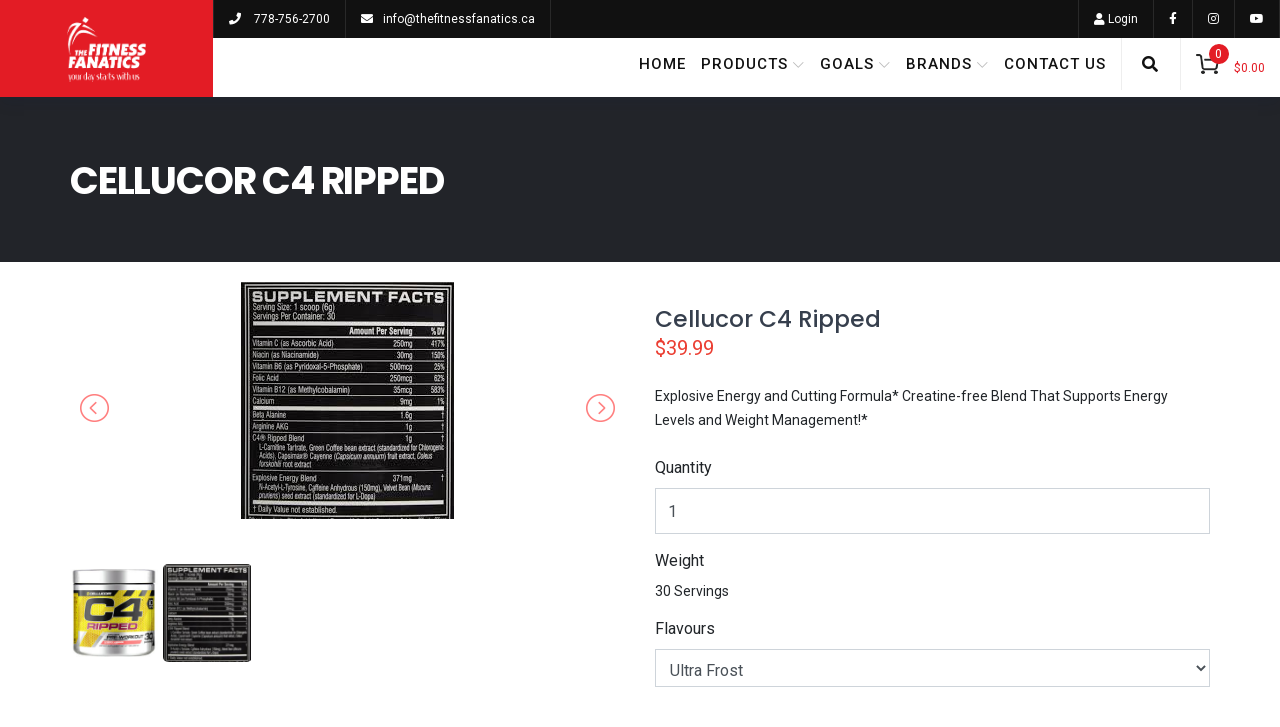

--- FILE ---
content_type: text/html; charset=UTF-8
request_url: https://thefitnessfanatics.ca/product-view/321
body_size: 10918
content:
<!DOCTYPE html>
<html>

<head>
	<meta charset="utf-8">
		<meta name="author" content="FFNS">
	<title>Cellucor C4 Ripped - Fitness Fanatics</title>
	<!-- <meta name="keywords" content="Gym"> -->
	<meta name="description" content="The Fitness Fanatics is the best online retail store to buy sports nutrition and various health products of leading brands. At our supplement store, you will get all the required nutrition to achieve your fitness goal. Boost your fitness program with our high-quality products!">
	<meta name="revisit-after" content=" days">
	<meta name="viewport" content="width=device-width, initial-scale=1">

	<link rel="shortcut icon" type="image/png" href="https://thefitnessfanatics.ca/template/front/images/favicon.png" />

	<link rel='stylesheet prefetch' type="text/css" href="https://thefitnessfanatics.ca/template/front/css/bootstrap.min.css">
	<link rel="stylesheet" type="text/css" href="https://thefitnessfanatics.ca/template/front/css/style.css">
	<link rel="stylesheet" type="text/css" href="https://thefitnessfanatics.ca/template/front/css/style_1.css">
	<link rel="stylesheet" type="text/css" href="https://thefitnessfanatics.ca/template/front/css/revolution.css">
	<link rel="stylesheet" type="text/css" href="https://thefitnessfanatics.ca/template/front/css/revolution2.css">
	<link rel="stylesheet" type="text/css" href="https://thefitnessfanatics.ca/template/front/css/alertify.min.css">
	<link rel="stylesheet" type="text/css" href="https://thefitnessfanatics.ca/template/front/css/lightslider.min.css">
	<link rel="stylesheet" type="text/css" href="https://thefitnessfanatics.ca/template/front/css/rs6.css">
	<link rel="stylesheet" type="text/css" href="https://thefitnessfanatics.ca/template/front/css/owl.carousel.min.css">
	<link rel="stylesheet" href="https://pro.fontawesome.com/releases/v5.10.0/css/all.css" integrity="sha384-AYmEC3Yw5cVb3ZcuHtOA93w35dYTsvhLPVnYs9eStHfGJvOvKxVfELGroGkvsg+p" crossorigin="anonymous" />
	<link href="https://fonts.googleapis.com/css2?family=Montserrat:ital,wght@0,100;0,200;0,300;0,400;0,500;0,600;0,700;0,800;0,900;1,100;1,200;1,300;1,400;1,500;1,600;1,700;1,800;1,900&display=swap" rel="stylesheet">

	<link href="https://fonts.googleapis.com/css?family=Roboto:100,100i,300,300i,400,400i,500,500i,700,700i,900,900i" rel="stylesheet">
	<link href="https://fonts.googleapis.com/css?family=Roboto+Condensed:300,300i,400,400i,700,700i" rel="stylesheet">
	<link href="https://fonts.googleapis.com/css2?family=Poppins:ital,wght@0,100;0,200;0,300;0,400;0,500;0,600;0,700;0,800;0,900;1,100;1,200;1,300;1,400;1,500;1,600;1,700;1,800;1,900&display=swap" rel="stylesheet">

	<script src="https://ajax.googleapis.com/ajax/libs/jquery/3.3.1/jquery.min.js"></script>
	<script type="text/javascript" src="https://thefitnessfanatics.ca/template/front/js/jssor.slider.min.js"></script>
	<script type="text/javascript">
		(function(base_url, window) {
			window.app = {};
			window.app.base_url = base_url;
		})('https://thefitnessfanatics.ca/', window);
	</script>
	<!-- Global site tag (gtag.js) - Google Analytics -->
	<script async src="https://www.googletagmanager.com/gtag/js?id=UA-146905554-1"></script>
	<script>
		window.dataLayer = window.dataLayer || [];

		function gtag() {
			dataLayer.push(arguments);
		}
		gtag('js', new Date());

		gtag('config', 'UA-146905554-1');
	</script>
	<script>
		$(document).ready(function() {
			$(".navbar-toggler").click(function() {
				$("#navbarSupportedContent").addClass("show");
			});
		});
	</script>
</head>

<body>

	<!--================================= Header -->
	<header id="pt-header" class="pt-header-style-2 pt-has-sticky">
		<div class="pt-header-diff-block">
			<div class="container-fluid">
				<div class="row no-gutters">
					<div class="col-lg-2 col-md-4 logo_wrap">
						<a class="navbar-brand" href="https://thefitnessfanatics.ca/">
							<img src="https://thefitnessfanatics.ca/template/front/images/logo-white.png" alt="Fitness Fanatics" />
						</a>
					</div>
					<div class="col-lg-10 col-md-8 sidenav_wrap">
						<div class="pt-top-header">
							<div class="row no-gutters flex-row-reverse">
								<div class="col-lg-3 col-xl-4">
									<div class="pt-header-social text-right">
										<ul>
											<li>
																									<a href="https://thefitnessfanatics.ca/login"><i class="fas fa-user"></i> <span><span class="__cf_email__">Login</span></span></a>
																							</li>
											<li><a href="https://www.facebook.com/thefitnessfanaticsca-679737385750387/" target="_blank"><i class="fab fa-facebook-f"></i></a></li>
											<li><a href="https://www.instagram.com/thefitnessfanatics.ca/" target="_blank"><i class="fab fa-instagram"></i></a></li>
											<li><a href="https://www.youtube.com/channel/UCW3z-p2RUKL5X8bZEY6IHFw" target="_blank"><i class="fab fa-youtube"></i></a></li>
										</ul>
									</div>
								</div>
								<div class="col-lg-9 col-xl-8">
									<div class="pt-header-contact ">
										<ul>
											<li>
												<a href="tel:+17787562700"><i class="fas fa-phone"></i>
													<span>778-756-2700</span>
												</a>
											</li>
											<li>
												<a href="mailto:info@thefitnessfanatics.ca"><i class="fas fa-envelope"></i><span><span class="__cf_email__">info@thefitnessfanatics.ca</span></span></a>
											</li>
										</ul>
									</div>
								</div>
							</div>
						</div>
						<div class="pt-bottom-header">
							<div class="row no-gutters botrow">
								<div class="col-lg-12">
									<nav class="navbar navbar-expand-lg navbar-light menubar">
										<div class="collapse navbar-collapse" id="navbarSupportedContent">
											<div id="pt-menu-contain" class="pt-menu-contain">
												<ul id="pt-main-menu" class="navbar-nav ml-auto">
													<li class="nav-item " >
														<a href="https://thefitnessfanatics.ca/">Home</a>
													</li>
													<li class="menu-item dropdown ">
														<a href="#">Products</a><i class="fal fa-chevron-down"></i>
														<ul class="sub-menu">
																											<li>
													<a href="https://thefitnessfanatics.ca/products/category/Protein_Whey_Casein">
														Protein Whey Casein
													</a>
												</li>												<li>
													<a href="https://thefitnessfanatics.ca/products/category/Aminos">
														Aminos
													</a>
												</li>												<li>
													<a href="https://thefitnessfanatics.ca/products/category/Pre_Workout">
														Pre Workout
													</a>
												</li>												<li>
													<a href="https://thefitnessfanatics.ca/products/category/Post_Workout">
														Post Workout
													</a>
												</li>												<li>
													<a href="https://thefitnessfanatics.ca/products/category/Glutamine">
														Glutamine
													</a>
												</li>												<li>
													<a href="https://thefitnessfanatics.ca/products/category/Creatine">
														Creatine
													</a>
												</li>												<li>
													<a href="https://thefitnessfanatics.ca/products/category/CLA">
														CLA
													</a>
												</li>												<li>
													<a href="https://thefitnessfanatics.ca/products/category/Caffeine">
														Caffeine
													</a>
												</li><li><a href="https://thefitnessfanatics.ca/products">View All Products</a></li>														</ul>
													</li>
													<li class="menu-item dropdown ">
														<a href="#">Goals</a><i class="fal fa-chevron-down"></i>
														<ul class="sub-menu">
																												<li>
														<a href="https://thefitnessfanatics.ca/products/goal/Weight_Loss">
															Weight Loss
														</a>
													</li>													<li>
														<a href="https://thefitnessfanatics.ca/products/goal/Build_Muscle">
															Build Muscle
														</a>
													</li>													<li>
														<a href="https://thefitnessfanatics.ca/products/goal/Health_And_Wellness">
															Health And Wellness
														</a>
													</li>													<li>
														<a href="https://thefitnessfanatics.ca/products/goal/Men%27s_Health">
															Men's Health
														</a>
													</li>													<li>
														<a href="https://thefitnessfanatics.ca/products/goal/Women%27s_Health">
															Women's Health
														</a>
													</li>													<li>
														<a href="https://thefitnessfanatics.ca/products/goal/Increase_Energy">
															Increase Energy
														</a>
													</li>														</ul>
													</li>
													<li class="menu-item dropdown ">
														<a href="#">Brands</a><i class="fal fa-chevron-down"></i>
														<ul class="sub-menu">
																												<li>
														<a href="https://thefitnessfanatics.ca/products/brand/JYM">
															JYM
														</a>
													</li>													<li>
														<a href="https://thefitnessfanatics.ca/products/brand/Cellucor">
															Cellucor
														</a>
													</li>													<li>
														<a href="https://thefitnessfanatics.ca/products/brand/Optimum_Nutrition">
															Optimum Nutrition
														</a>
													</li>													<li>
														<a href="https://thefitnessfanatics.ca/products/brand/Nutrabolics">
															Nutrabolics
														</a>
													</li>													<li>
														<a href="https://thefitnessfanatics.ca/products/brand/BSN">
															BSN
														</a>
													</li>													<li>
														<a href="https://thefitnessfanatics.ca/products/brand/Labrada">
															Labrada
														</a>
													</li>													<li>
														<a href="https://thefitnessfanatics.ca/products/brand/Controlled_Labs">
															Controlled Labs
														</a>
													</li>													<li>
														<a href="https://thefitnessfanatics.ca/products/brand/EFX_Sports_">
															EFX Sports 
														</a>
													</li><li><a href="https://thefitnessfanatics.ca/brands">View All Brands</a></li>														</ul>
													</li>
													<li >
														<a href="https://thefitnessfanatics.ca/contact">Contact Us</a>
													</li>
												</ul>
											</div>
										</div>
										<div class="searchCart_wrap">
											<div class="pt-header-info-box searchWrap">
												<div class="pt-menu-search-block">
													<a href="javascript:void(0)" id="pt-seacrh-btn"><i class="fa fa-search"></i></a>
													<div class="pt-search-form">
														<form action="https://thefitnessfanatics.ca/products/search" method="GET" accept-charset="utf-8">
														<label>
															<input class="search-field" type="text" name="q" placeholder="Search">
														</label>
														<button type="submit" class="search-submit">
														</button>
														</form>
													</div>
												</div>
											</div>
											<div class="moblog_wrap">
																									<a href="https://thefitnessfanatics.ca/login"><i class="fas fa-user"></i> <span><span class="__cf_email__">Login</span></span></a>
																							</div>
											<div class="pt-header-info-box cartWrap">
												<div class="pt-menu-cart-block">
													<a href="https://thefitnessfanatics.ca/cart">
														<div class="header-cart">
															<div class="cart-left">
																<p class="cart-items">
																	<span>0</span>
																</p>
																<img src="https://thefitnessfanatics.ca/template/front/images/header-cart.png" alt="Cart Icon" />
															</div>
															<div class="cart-right">
																<p class="cart-amount">
																	$<span>0.00</span>
																</p>
															</div>
														</div>
													</a>
												</div>
											</div>
										</div>
										<div class="pt-toggle-btn">
											<a href="javascript:void(0)" class="menu-toggle">Menu</a>
										</div>
										<button class="navbar-toggler" type="button" data-toggle="collapse" data-target="#navbarSupportedContent" aria-controls="navbarSupportedContent" aria-expanded="false" aria-label="Toggle navigation">
											<i class="fas fa-bars"></i>
										</button>
									</nav>
								</div>
							</div>
						</div>
					</div>
				</div>
			</div>
		</div>
	</header>
	<!--================================= Header -->
	<div class="body-wrapper"><div class="main">
	<div class="inner-banner">
		<div class="container">
			<h1 class="page_title">Cellucor C4 Ripped</h1>
		</div>
	</div>
	<div class="container">
		<div class="paroduct-details">
			<div class="row">
			<div class="col-xs-12 col-md-6">
				<div id="image-gallery-wrapper">
				  <!-- Wrapper for slides -->
				  <ul id="image-gallery">
				    									<li data-thumb="https://thefitnessfanatics.ca/uploads/product_image/product_321_1_thumb.jpg">
										<img src="https://thefitnessfanatics.ca/uploads/product_image/product_321_1.jpg" alt="Cellucor C4 Ripped">
									</li>									<li data-thumb="https://thefitnessfanatics.ca/uploads/product_image/product_321_2_thumb.jpg">
										<img src="https://thefitnessfanatics.ca/uploads/product_image/product_321_2.jpg" alt="Cellucor C4 Ripped">
									</li>				  </ul>
				</div>
			</div>

			<div class="col-xs-12 col-md-6">
				<h1 class="product-title">
					Cellucor C4 Ripped				</h1>
				<p class="price">
					$39.99				</p>
				<p class="desc">
					Explosive Energy and Cutting Formula*
Creatine-free Blend That Supports Energy Levels and Weight Management!*				</p>
				<div class="row">
					<form action="https://thefitnessfanatics.ca/cart/add" method="POST" class="form-horizontal" accept-charset="utf-8">
<input type="hidden" name="frsc_tname" value="60b5a23dfd2df41cb560c58dc7f60bff" style="display:none;" />
						<span id="product_id" data-pid="321" style="display:none;"></span>
						<div class="col-sm-12 col-sm-12 col-xs-12">
							<label for="qty" class="control-label">Quantity</label>
							<input type="number" id="qty" name="qty" class="form-control" value="1" max="1000" min="1">
						</div>

													<div class="col-sm-12 col-sm-12 col-xs-12">
								<label class="control-label">Weight</label>
								<input type="hidden" id="weight-price"  name="weight-price" value="0">
								<p class="form-control-static">30 Servings </p>
							</div>
						
													<div class="col-sm-12 col-sm-6 col-xs-12">
								<label for="flavour" class="control-label">Flavours</label>
								<select id="flavour" name="flavour" class="form-control">
																					<option data-weights="all" value="Ultra Frost">Ultra Frost</option>												<option data-weights="all" value="Fruit Punch">Fruit Punch</option>												<option data-weights="all" value="Cherry Limeade">Cherry Limeade</option>								</select>
							</div>
																		<div class="col-sm-12 col-xs-12">
							<label for="qty" class="control-label" style="display: block;">&nbsp;</label>
							<button class="btn btn-danger add_to_cart" type="button">Add to cart</button>
						</div>
											</form>				</div>
				<div class="product-meta">
					<p class="categories">
														<p class="sub-categories">
									Category: <a href="https://thefitnessfanatics.ca/products/category/Pre_Workout">Pre Workout</a>
								</p>					</p>
													<p class="sub-categories">
									Tags: <a href="https://thefitnessfanatics.ca/products/tag/cellucor">Cellucor</a>, <a href="https://thefitnessfanatics.ca/products/tag/pre_workout">Pre Workout</a>
								</p>								<p class="sub-categories">
									Brand: <a href="https://thefitnessfanatics.ca/products/brand/Cellucor">Cellucor</a>
								</p>				</div>
			</div>
		</div>
		<div class="row">

			<div class="col-xs-12 col-md-8 margin-top">
				<h2 class="bb-section-title" style="margin: 0.67em 0px; color: rgb(48, 48, 48); font-variant-numeric: normal; font-variant-east-asian: normal; font-stretch: normal; font-size: 32px; font-family: ProximaNovaExCnSemiBold, Arial, sans-serif; text-transform: uppercase; border-bottom: 1px solid rgb(200, 200, 200);">PRODUCT OVERVIEW</h2><div class="VendorBlock" data-bb-zone3="vendor-block" style="box-sizing: content-box; overflow: hidden; max-width: 660px; color: rgb(48, 48, 48); font-family: Arial, sans-serif; font-size: 14px;"><div id="vendor-content" class="product-content" style="box-sizing: inherit; background-color: rgb(0, 0, 0); color: rgb(255, 255, 255); font-size: 12px; line-height: normal; padding: 15px; position: relative;"><div id="corCon" style="box-sizing: inherit; background-color: rgb(255, 255, 255); color: rgb(27, 31, 35); border-bottom: 2px solid rgb(155, 155, 155); max-width: 660px; height: auto; margin: -15px; font-size: 14px; font-family: ProximaNova, Arial, helvetica, sans-serif; overflow: hidden;"><img alt="Candy Shop | Limited Edition Flavor: Berry Brainiacs" id="candy-shop-banner" src="https://store.bbcomcdn.com/deploy/images/brands/cellucor/c4-ripped/berry-brainiacs-banner.png" style="box-sizing: inherit; border-style: none; opacity: 1; transition: background-color 0.33s ease 0s, opacity 0.33s ease 0s; display: block; max-width: 100%; width: 660px;"><div style="box-sizing: inherit; width: 660px; height: auto;"><div style="box-sizing: inherit; position: relative; padding-bottom: 371.25px; overflow: hidden;"><bb-gdpr-iframe style="box-sizing: inherit; display: block;"><div ng-show="isExperienceAllowed" style="box-sizing: inherit;"><iframe src="https://content.jwplatform.com/players/2OGRuzPv-xkVaWyDw.html" width="100%" height="100%" frameborder="0" scrolling="auto" allowfullscreen="" style="box-sizing: inherit; position: absolute;"></iframe></div></bb-gdpr-iframe></div><div id="cellucorMain" style="box-sizing: inherit; width: 660px; height: 1134px; background-size: cover; background-position: center center; background-image: url(&quot;https://store.bbcomcdn.com/deploy/images/brands/cellucor/c4-ripped/main-bg-min.jpg&quot;); display: flex; flex-flow: row wrap; justify-content: flex-start; padding: 184.797px 0px 0px;"><div id="corFlex1" style="box-sizing: inherit; width: 323px; height: auto; position: relative;"><img id="massProduct" src="https://store.bbcomcdn.com/deploy/images/brands/cellucor/c4-ripped/product-min.png" alt="Cellucor C4 Mass" style="box-sizing: inherit; border-style: none; opacity: 1; transition: background-color 0.33s ease 0s, opacity 0.33s ease 0s; width: 323px;"><div id="corQuote" style="box-sizing: inherit; margin: 0px auto; width: 209.938px;"><h5 style="box-sizing: inherit; margin: 0px; font-weight: bold; font-size: 2.5rem; line-height: 2rem; font-style: italic; text-align: right;">"CUT FAT<br style="box-sizing: inherit;">NOT MUSCLE"</h5></div><div id="corYellowBar" style="box-sizing: inherit; height: 370px; width: 2px; background: rgb(255, 234, 0); float: right; margin-top: 235.781px; margin-right: 48.4375px;"></div></div><div id="corFlex2" style="box-sizing: inherit; width: 315px; height: auto; position: relative;"><div id="corBarSm1" style="box-sizing: inherit; background: rgb(177, 180, 185); width: 44px; height: 2px;"></div><h4 class="corTitle" style="box-sizing: inherit; margin: 0px; font-weight: bold; font-size: 4rem; line-height: 5rem; padding: 0px;">C4 RIPPED</h4><p style="box-sizing: inherit; font-size: 1.4rem; padding: 0px 47.25px 0px 0px; margin-bottom: 12px; line-height: 1.5rem;">C4 Ripped is a pre-workout that combines the explosive energy of C4 with ingredients specific to fat loss.* This formula helps you train harder while supporting your body’s ability to burn fat.*</p><p style="box-sizing: inherit; font-size: 1.4rem; padding: 0px 47.25px 0px 0px; margin-bottom: 12px; line-height: 1.5rem;">If you have ever been on the hunt for a Creatine-free workout, C4 Ripped is your formula. Our proprietary formulated Ripped Blend is designed to enhance fat loss by harnessing the power of L-Carnitine, Green Coffee Bean Extract, Capsimax® Cayenne Fruit Extract and Coleus Forskohlii Root Extract.*</p><div id="corInfo" style="box-sizing: inherit; position: absolute; bottom: 79.375px; color: rgb(255, 255, 255);"><h4 class="keyElements" style="box-sizing: inherit; margin: 0px; font-weight: bold; font-size: 4rem; padding: 0px; line-height: 3.35rem !important;">FAT CUTTING FORMULA*</h4><h6 class="corLCarn1" style="box-sizing: inherit; margin: 0px; padding-top: 3.14063px; font-family: ProximaNovaExCnBold, &quot;Arial Bold&quot;, Arial, helvetica, sans-serif; font-size: 2.5rem; line-height: 2.5rem; text-transform: uppercase;">L-CARNITINE</h6><p style="box-sizing: inherit; padding: 0px 0px 3.14063px; margin-bottom: 12px; text-transform: uppercase; font-size: 1.25rem !important; line-height: 1.25rem !important;">AN AMINO ACID THAT PLAYS AN IMPORTANT ROLE IN TRANSPORTING FATTY ACIDS FOR ENERGY.*</p><div class="corBarSm2" style="box-sizing: inherit; width: 18px; height: 1px; background: rgb(120, 167, 207);"></div><h6 style="box-sizing: inherit; margin: 0px; font-family: ProximaNovaExCnBold, &quot;Arial Bold&quot;, Arial, helvetica, sans-serif; font-size: 2.5rem; line-height: 2.5rem; text-transform: uppercase; padding-top: 3.14063px;">GREEN COFFEE BEAN EXTRACT</h6><p style="box-sizing: inherit; padding: 0px 0px 3.14063px; margin-bottom: 12px; text-transform: uppercase; font-size: 1.25rem !important; line-height: 1.25rem !important;">SUPPORTS YOUR BODY’S METABOLISM OF FAT.*</p><div class="corBarSm2" style="box-sizing: inherit; width: 18px; height: 1px; background: rgb(120, 167, 207);"></div><h6 style="box-sizing: inherit; margin: 0px; font-family: ProximaNovaExCnBold, &quot;Arial Bold&quot;, Arial, helvetica, sans-serif; font-size: 2.5rem; line-height: 2.5rem; text-transform: uppercase; padding-top: 3.14063px;">CAPSIMAX CAYENNE FRUIT EXTRACT</h6><p style="box-sizing: inherit; padding: 0px 0px 3.14063px; margin-bottom: 12px; text-transform: uppercase; font-size: 1.25rem !important; line-height: 1.25rem !important;">HELPS PROMOTE LIPOLYSIS, AND HELPS SUPPORTS THE MOBILIZATION OF FAT FOR ENERGY PRODUCTION.*</p><div class="corBarSm2" style="box-sizing: inherit; width: 18px; height: 1px; background: rgb(120, 167, 207);"></div><h6 style="box-sizing: inherit; margin: 0px; font-family: ProximaNovaExCnBold, &quot;Arial Bold&quot;, Arial, helvetica, sans-serif; font-size: 2.5rem; line-height: 2.5rem; text-transform: uppercase; padding-top: 3.14063px;">COLEUS FORSKOHLII ROOT EXTRACT</h6><p style="box-sizing: inherit; padding: 0px 0px 3.14063px; margin-bottom: 12px; text-transform: uppercase; font-size: 1.25rem !important; line-height: 1.25rem !important;">ENHANCES THE BODY’S ABILITY TO BREAK DOWN FAT.*</p></div></div></div></div></div></div></div>			</div>

			<div class="col-xs-12 col-md-4 margin-top">
				<h2 id="ingredients" class="Ingredients__header" style="margin: 0px 0px 15px; color: rgb(48, 48, 48); font-variant-numeric: normal; font-variant-east-asian: normal; font-weight: 600; font-stretch: normal; font-size: 1em; line-height: normal; font-family: Arial, sans-serif;">What's in Cellucor C4 Ripped</h2><p><select id="ingredients-selector" class="bbpd-select Ingredients__selector" data-bb-category="store" data-bb-action="ingredients.sku" style="font-family: Arial, sans-serif; font-size: 16px; line-height: 40px; width: 100%; height: 42px; border-color: rgb(200, 200, 200); border-radius: 2px; padding: 0px 40px 0px 15px; background-image: url(&quot;i/10f41dd99c8481128468f09d6267d8ac62970af9.svg&quot;); background-position: right 13px center; background-size: auto; background-repeat: no-repeat; background-attachment: initial; background-origin: initial; background-clip: initial; transition: border-color 0.15s ease 0s; -webkit-appearance: none; display: none;">&nbsp; &nbsp; &nbsp;&nbsp; &nbsp;&nbsp; &nbsp;&nbsp; &nbsp;&nbsp; &nbsp;&nbsp; &nbsp;&nbsp; &nbsp;&nbsp; &nbsp;&nbsp; &nbsp;&nbsp; &nbsp;&nbsp; &nbsp;&nbsp; &nbsp;&nbsp; &nbsp;&nbsp; &nbsp;&nbsp; &nbsp;<option data-bb-label="120 Capsules" value="https://au.bodybuilding.com/store/common/ajax/catalog/ingredient-xhr.jsp?skuId=CELLU5600023" selected="">&nbsp; &nbsp;&nbsp; &nbsp;&nbsp; &nbsp;&nbsp; &nbsp;&nbsp; &nbsp;&nbsp; &nbsp;&nbsp; &nbsp;120 Capsules&nbsp; &nbsp;&nbsp; &nbsp;&nbsp; &nbsp;&nbsp; &nbsp;&nbsp; &nbsp;&nbsp; &nbsp;</option>&nbsp; &nbsp;&nbsp; &nbsp;&nbsp; &nbsp;&nbsp; &nbsp;&nbsp; &nbsp;&nbsp; &nbsp;&nbsp; &nbsp;&nbsp; &nbsp;&nbsp; &nbsp;&nbsp; &nbsp;&nbsp; &nbsp;&nbsp; &nbsp;&nbsp; &nbsp;</select></p><div id="ingredients-block" style="color: rgb(48, 48, 48); font-family: Arial, sans-serif; font-size: 14px;"><div style="font-family: sans-serif; font-size: 12px;"><div class="bd" id="label_preview" data-ingredient-sku="CELLU5600023" style="width: 360px; background-color: rgb(244, 243, 242);"><table id="label_outer_table" class="outer_label" style="padding: 3px; margin: 0px; width: 360px; border: 1px solid rgb(48, 48, 48); background-color: rgb(255, 255, 255);"><tbody><tr id="facts_outer_line" class="outer_label"><td id="facts_outer_cell" class="outer_label" style="padding: 4px; margin: 0px; border: 1px solid rgb(48, 48, 48);"><table id="facts_table" class="facts_label" style="padding: 4px; margin: 0px; width: 338px;"><tbody><tr class="facts_label" style="padding: 1px 5px;"><td class="seq_span label_size" style="font-variant-numeric: normal; font-variant-east-asian: normal; font-weight: 700; font-stretch: normal; font-size: 16px; line-height: normal; font-family: Arial, Helvetica, sans-serif; vertical-align: top;"><span class="seq_span label_size" style="padding: 0px; font-variant-numeric: normal; font-variant-east-asian: normal; font-stretch: normal; line-height: normal;"></span></td><td colspan="2" class="seq_span label_flavor" style="font-variant-numeric: normal; font-variant-east-asian: normal; font-weight: 700; font-stretch: normal; font-size: 16px; line-height: normal; font-family: Arial, Helvetica, sans-serif; text-align: right; vertical-align: top;"><span class="seq_span label_flavor" style="padding: 0px; font-variant-numeric: normal; font-variant-east-asian: normal; font-stretch: normal; line-height: normal;"></span></td></tr><tr class="facts_label" style="padding: 1px 5px;"></tr><tr class="facts_label" style="padding: 1px 5px;"></tr><tr class="facts_label" style="padding: 1px 5px;"><td colspan="3" class="seq_span label_serving" style="font-variant-numeric: normal; font-variant-east-asian: normal; font-stretch: normal; font-size: 10px; line-height: normal; font-family: Arial, Helvetica, sans-serif; vertical-align: top;"><span class="ing_normal seq_span label_serving" style="padding: 0px; font-variant-numeric: normal; font-variant-east-asian: normal; font-stretch: normal; line-height: normal;">Serving Size 4 Capsules</span></td></tr><tr class="facts_label" style="padding: 1px 5px;"><td colspan="3" class="seq_span label_serving" style="font-variant-numeric: normal; font-variant-east-asian: normal; font-stretch: normal; font-size: 10px; line-height: normal; font-family: Arial, Helvetica, sans-serif; vertical-align: top;"><span class="ing_normal seq_span label_serving" style="padding: 0px; font-variant-numeric: normal; font-variant-east-asian: normal; font-stretch: normal; line-height: normal;">Servings Per Container</span><span class="ing_normal seq_span_non_first label_serving" style="padding-left: 3px; font-variant-numeric: normal; font-variant-east-asian: normal; font-stretch: normal; line-height: normal;">30</span></td></tr><tr class="facts_label" style="padding: 1px 5px;"><td colspan="3" class="seq_span label_divider medium" style="border: 0px solid rgb(48, 48, 48); background-color: rgb(48, 48, 48); vertical-align: top; height: 5px;"></td></tr><tr class="facts_label" style="padding: 1px 5px;"><td class="seq_span label_heading_l" style="font-variant-numeric: normal; font-variant-east-asian: normal; font-weight: 700; font-stretch: normal; line-height: normal; font-family: Arial, Helvetica, sans-serif; vertical-align: top;"><span class="ing_strong seq_span label_heading_l" style="padding: 0px; font-variant-numeric: normal; font-variant-east-asian: normal; font-stretch: normal; line-height: normal;">Amount Per Serving</span></td><td colspan="2" class="seq_span label_heading_r" style="font-variant-numeric: normal; font-variant-east-asian: normal; font-weight: 700; font-stretch: normal; line-height: normal; font-family: Arial, Helvetica, sans-serif; text-align: right; white-space: nowrap; vertical-align: top;"><span class="ing_strong seq_span label_heading_r" style="padding: 0px; font-variant-numeric: normal; font-variant-east-asian: normal; font-stretch: normal; line-height: normal;">% DV</span></td></tr><tr class="facts_label" style="padding: 1px 5px;"><td class="line_above seq_span label_ing" style="font-variant-numeric: normal; font-variant-east-asian: normal; font-stretch: normal; line-height: normal; font-family: Arial, Helvetica, sans-serif; vertical-align: top; border-top: 1px solid rgb(48, 48, 48);"><span class="ing_normal seq_span label_ing" style="padding: 0px; font-variant-numeric: normal; font-variant-east-asian: normal; font-stretch: normal; line-height: normal;">Carnosyn® Beta-Alanine</span></td><td class="line_above seq_span label_qty" style="padding-left: 3px; font-variant-numeric: normal; font-variant-east-asian: normal; font-stretch: normal; line-height: normal; font-family: Arial, Helvetica, sans-serif; text-align: right; vertical-align: top; border-top: 1px solid rgb(48, 48, 48); white-space: nowrap;"><span class="ing_normal seq_span label_qty" style="padding: 0px; font-variant-numeric: normal; font-variant-east-asian: normal; font-stretch: normal; line-height: normal;">2</span><span class="ing_normal seq_span_non_first label_qty" style="padding-left: 3px; font-variant-numeric: normal; font-variant-east-asian: normal; font-stretch: normal; line-height: normal;">g</span></td><td class="line_above seq_span label_dv" style="padding-left: 3px; font-variant-numeric: normal; font-variant-east-asian: normal; font-stretch: normal; line-height: normal; font-family: Arial, Helvetica, sans-serif; text-align: right; vertical-align: top; border-top: 1px solid rgb(48, 48, 48); white-space: nowrap;"><span class="ing_normal seq_span label_dv" style="padding: 0px; font-variant-numeric: normal; font-variant-east-asian: normal; font-stretch: normal; line-height: normal;">†</span></td></tr><tr class="facts_label" style="padding: 1px 5px;"><td colspan="3" class="seq_span label_divider hairline" style="border: 0px solid rgb(48, 48, 48); background-color: rgb(48, 48, 48); height: 1px; vertical-align: top;"></td></tr><tr class="facts_label" style="padding: 1px 5px;"><td class="seq_span label_ing" style="font-variant-numeric: normal; font-variant-east-asian: normal; font-stretch: normal; line-height: normal; font-family: Arial, Helvetica, sans-serif; vertical-align: top;"><span class="ing_normal seq_span label_ing" style="padding: 0px; font-variant-numeric: normal; font-variant-east-asian: normal; font-stretch: normal; line-height: normal;">C4® Ripped Blend</span></td><td class="seq_span label_qty" style="padding-left: 3px; font-variant-numeric: normal; font-variant-east-asian: normal; font-stretch: normal; line-height: normal; font-family: Arial, Helvetica, sans-serif; text-align: right; vertical-align: top; white-space: nowrap;"><span class="ing_normal seq_span label_qty" style="padding: 0px; font-variant-numeric: normal; font-variant-east-asian: normal; font-stretch: normal; line-height: normal;">503</span><span class="ing_normal seq_span_non_first label_qty" style="padding-left: 3px; font-variant-numeric: normal; font-variant-east-asian: normal; font-stretch: normal; line-height: normal;">mg</span></td><td class="seq_span label_dv" style="padding-left: 3px; font-variant-numeric: normal; font-variant-east-asian: normal; font-stretch: normal; line-height: normal; font-family: Arial, Helvetica, sans-serif; text-align: right; vertical-align: top; white-space: nowrap;"><span class="ing_normal seq_span label_dv" style="padding: 0px; font-variant-numeric: normal; font-variant-east-asian: normal; font-stretch: normal; line-height: normal;">†</span></td></tr><tr class="facts_label" style="padding: 1px 5px;"><td colspan="3" class="line_above seq_span label_ing line_indent" style="font-variant-numeric: normal; font-variant-east-asian: normal; font-stretch: normal; line-height: normal; font-family: Arial, Helvetica, sans-serif; vertical-align: top; border-top: 1px solid rgb(48, 48, 48);"><div class="ing_serving_blend" style="padding-left: 10px;"><span class="ing_normal seq_span label_ing" style="padding: 0px; font-variant-numeric: normal; font-variant-east-asian: normal; font-stretch: normal; line-height: normal;">L-Carnitine Tartrate, Green Coffee (Coffea arabica) bean extract (standardized for Chlorogenic Acids), Capsimax® Cayenne (Capsicum annuum) fruit extract, Coleus forskohlii root extract, Huperzine A [from Toothed Clubmoss (Huperzia serrata) aerial parts extract]</span></div></td></tr><tr class="facts_label" style="padding: 1px 5px;"><td class="line_above seq_span label_ing" style="font-variant-numeric: normal; font-variant-east-asian: normal; font-stretch: normal; line-height: normal; font-family: Arial, Helvetica, sans-serif; vertical-align: top; border-top: 1px solid rgb(48, 48, 48);"><span class="ing_normal seq_span label_ing" style="padding: 0px; font-variant-numeric: normal; font-variant-east-asian: normal; font-stretch: normal; line-height: normal;">Caffeine [C4 Smart Energy Matrix (as Caffeine Anhydrous, ZumXR Extended Release Caffeine Microspheres, ZumXR Delayed Release Caffeine Microspheres)]</span></td><td class="line_above seq_span label_qty" style="padding-left: 3px; font-variant-numeric: normal; font-variant-east-asian: normal; font-stretch: normal; line-height: normal; font-family: Arial, Helvetica, sans-serif; text-align: right; vertical-align: top; border-top: 1px solid rgb(48, 48, 48); white-space: nowrap;"><span class="ing_normal seq_span label_qty" style="padding: 0px; font-variant-numeric: normal; font-variant-east-asian: normal; font-stretch: normal; line-height: normal;">200</span><span class="ing_normal seq_span_non_first label_qty" style="padding-left: 3px; font-variant-numeric: normal; font-variant-east-asian: normal; font-stretch: normal; line-height: normal;">mg</span></td><td class="line_above seq_span label_dv" style="padding-left: 3px; font-variant-numeric: normal; font-variant-east-asian: normal; font-stretch: normal; line-height: normal; font-family: Arial, Helvetica, sans-serif; text-align: right; vertical-align: top; border-top: 1px solid rgb(48, 48, 48); white-space: nowrap;"><span class="ing_normal seq_span label_dv" style="padding: 0px; font-variant-numeric: normal; font-variant-east-asian: normal; font-stretch: normal; line-height: normal;">†</span></td></tr><tr class="facts_label" style="padding: 1px 5px;"><td class="line_above seq_span label_ing" style="font-variant-numeric: normal; font-variant-east-asian: normal; font-stretch: normal; line-height: normal; font-family: Arial, Helvetica, sans-serif; vertical-align: top; border-top: 1px solid rgb(48, 48, 48);"><span class="ing_normal seq_span label_ing" style="padding: 0px; font-variant-numeric: normal; font-variant-east-asian: normal; font-stretch: normal; line-height: normal;">Bioperine Black Pepper (Piper Nigrum) Fruit Extract</span></td><td class="line_above seq_span label_qty" style="padding-left: 3px; font-variant-numeric: normal; font-variant-east-asian: normal; font-stretch: normal; line-height: normal; font-family: Arial, Helvetica, sans-serif; text-align: right; vertical-align: top; border-top: 1px solid rgb(48, 48, 48); white-space: nowrap;"><span class="ing_normal seq_span label_qty" style="padding: 0px; font-variant-numeric: normal; font-variant-east-asian: normal; font-stretch: normal; line-height: normal;">5</span><span class="ing_normal seq_span_non_first label_qty" style="padding-left: 3px; font-variant-numeric: normal; font-variant-east-asian: normal; font-stretch: normal; line-height: normal;">mg</span></td><td class="line_above seq_span label_dv" style="padding-left: 3px; font-variant-numeric: normal; font-variant-east-asian: normal; font-stretch: normal; line-height: normal; font-family: Arial, Helvetica, sans-serif; text-align: right; vertical-align: top; border-top: 1px solid rgb(48, 48, 48); white-space: nowrap;"><span class="ing_normal seq_span label_dv" style="padding: 0px; font-variant-numeric: normal; font-variant-east-asian: normal; font-stretch: normal; line-height: normal;">†</span></td></tr><tr class="facts_label" style="padding: 1px 5px;"><td colspan="3" class="seq_span label_divider medium" style="border: 0px solid rgb(48, 48, 48); background-color: rgb(48, 48, 48); vertical-align: top; height: 5px;"></td></tr><tr class="facts_label" style="padding: 1px 5px;"><td colspan="3" class="line_above seq_span label_ing" style="font-variant-numeric: normal; font-variant-east-asian: normal; font-stretch: normal; line-height: normal; font-family: Arial, Helvetica, sans-serif; vertical-align: top; border-top: 1px solid rgb(48, 48, 48);"><span class="ing_normal ing_small_font seq_span label_ing" style="padding: 0px; font-variant-numeric: normal; font-variant-east-asian: normal; font-stretch: normal; font-size: 10px; line-height: normal;">† Daily Value (DV) not established</span></td></tr><tr class="other_label"><td colspan="3" class="seq_span label_title_2" style="font-variant-numeric: normal; font-variant-east-asian: normal; font-weight: 700; font-stretch: normal; font-size: 16px; line-height: normal; font-family: Arial, Helvetica, sans-serif; white-space: nowrap; vertical-align: top;"><span class="ing_normal seq_span label_title_2" style="padding: 0px; font-variant-numeric: normal; font-variant-east-asian: normal; font-weight: 400; font-stretch: normal; line-height: normal;">Other Ingredients:</span></td></tr><tr class="other_label"><td colspan="3" class="seq_span label_ing_2" style="font-variant-numeric: normal; font-variant-east-asian: normal; font-stretch: normal; line-height: normal; font-family: Arial, Helvetica, sans-serif; vertical-align: top;"><span class="ing_normal seq_span label_ing_2" style="padding: 0px; font-variant-numeric: normal; font-variant-east-asian: normal; font-stretch: normal; line-height: normal;">Capsule Shell (Bovine Gelatin</span><span class="ing_normal seq_span label_ing_2" style="padding: 0px; font-variant-numeric: normal; font-variant-east-asian: normal; font-stretch: normal; line-height: normal;">, Titanium Dioxide</span><span class="ing_normal seq_span label_ing_2" style="padding: 0px; font-variant-numeric: normal; font-variant-east-asian: normal; font-stretch: normal; line-height: normal;">, FD&amp;C Red #40</span><span class="ing_normal seq_span label_ing_2" style="padding: 0px; font-variant-numeric: normal; font-variant-east-asian: normal; font-stretch: normal; line-height: normal;">, FD&amp;C Yellow #5</span><span class="ing_normal seq_span label_ing_2" style="padding: 0px; font-variant-numeric: normal; font-variant-east-asian: normal; font-stretch: normal; line-height: normal;">, FD&amp;C Blue #1</span><span class="ing_normal seq_span label_ing_2" style="padding: 0px; font-variant-numeric: normal; font-variant-east-asian: normal; font-stretch: normal; line-height: normal;">, FD&amp;C Yellow #6)</span><span class="ing_normal seq_span label_ing_2" style="padding: 0px; font-variant-numeric: normal; font-variant-east-asian: normal; font-stretch: normal; line-height: normal;">, Magnesium Stearate</span><span class="ing_normal seq_span label_ing_2" style="padding: 0px; font-variant-numeric: normal; font-variant-east-asian: normal; font-stretch: normal; line-height: normal;">, Silicon Dioxide</span><span class="ing_normal seq_span label_ing_2" style="padding: 0px; font-variant-numeric: normal; font-variant-east-asian: normal; font-stretch: normal; line-height: normal;">, Rice Flour</span></td></tr></tbody></table></td></tr></tbody></table></div><br><p class="extraText" style="padding: 0px; margin-bottom: 0px;"><span style="font-weight: 600; font-family: Arial, sans-serif;">Directions For C4 Ripped:</span></p><p style="padding: 0px; margin-top: 1em; margin-bottom: 0px;">POWDER:&nbsp;DO NOT EXCEED RECOMMENDED DAILY INTAKE. USE ONLY AS DIRECTED. Take one serving (1 scoop) of C4® Ripped, mixed with 6 fl. oz. of water 20-30 minutes before training. Once tolerance has been assessed and you are looking for an additional boost of energy, take one additional serving (1 scoop) with serving taken before training. DO NOT EXCEED 2 SCOOPS PER DAY. DO NOT USE THIS PRODUCT WITHIN 6 HOURS OF INGESTING ANY OTHER SOURCE OF CAFFEINE OR OTHER STIMULANTS. During your workout, it is recommend that you drink plenty of water or performance beverage to stay hydrated. Some individuals may experience a harmless tingling sensation, which is attributed to beta alanine.</p><p style="padding: 0px; margin-top: 1em; margin-bottom: 0px;">CAPSULES: Take one serving (4 capsules) of C4 Ripped with food in the morning or early afternoon. Some individuals may experience a harmless tingling sensation which is attributable to Beta-Alanine. DO NOT TAKE WITHIN 6 HOURS OF BEDTIME. DO NOT EXCEED 8 CAPSULES PER DAY. USE ONLY AS DIRECTED.</p><p style="padding: 0px; margin-top: 1em; margin-bottom: 0px;"></p><p class="extraText" style="padding: 0px; margin-top: 1em; margin-bottom: 0px;"><span style="font-weight: 600; font-family: Arial, sans-serif;">Warnings:</span>&nbsp;THIS PRODUCT IS ONLY INTENDED FOR HEALTHY ADULTS, 18 YEARS OF AGE OR OLDER. Do not use if pregnant or nursing. Before taking this product, consult a licensed, qualified, health care professional, especially if you are taking any other dietary supplement, prescription drug, or over-the-counter medication; or if you suspect you have or have been treated for, diagnosed with or have a family history of, any medical condition. This product contains caffeine and should not be used in combination with caffeine or stimulants from other sources. Do not use this product continuously for more than 8 weeks. Discontinue use 2 weeks prior to surgery. Immediately discontinue use and contact a medical doctor if you experience any adverse reaction to this product. Do not use if the safety seal is broken or missing. Store in a cool, dry place. KEEP OUT OF REACH OF CHILDREN.</p><div class="productFDADisclaimer store-bs-container-fluid"><div class="store-bs-row"><div class="col-store-bs-xs-12"><div class="FDADisclaimer-wide" style="font-weight: 700; font-style: italic; font-size: 10px; border: thin solid rgb(154, 154, 154); font-family: &quot;Arial Bold&quot;, Arial, Helvetica, sans-serif; color: rgb(116, 116, 116); width: auto; margin: 20px 0px; padding: 5px; max-width: 100%;">* These statements have not been evaluated by the Food and Drug Administration. This product is not intended to diagnose, treat, cure, or prevent any disease.</div></div></div></div></div></div>			</div>

		</div> <!-- product-detail -->

		<div class="row">
			<div class="col-sm-12 col-sm-12 col-xs-12">
		<div class="product-related">
			<h4>Related Products</h4>
									<div id="related-products-wrapper">
							<ul>								<li>
									<figure>
										<a href="https://thefitnessfanatics.ca/product-view/139">
											<img data-src="https://thefitnessfanatics.ca/uploads/product_image/product_139_1_thumb.jpg" 
												src="https://thefitnessfanatics.ca/uploads/product_image/product_139_1_thumb.jpg" >
										</a>
									</figure>
								</li>								<li>
									<figure>
										<a href="https://thefitnessfanatics.ca/product-view/211">
											<img data-src="https://thefitnessfanatics.ca/uploads/product_image/product_211_1_thumb.jpg" 
												src="https://thefitnessfanatics.ca/uploads/product_image/product_211_1_thumb.jpg" >
										</a>
									</figure>
								</li>								<li>
									<figure>
										<a href="https://thefitnessfanatics.ca/product-view/212">
											<img data-src="https://thefitnessfanatics.ca/uploads/product_image/product_212_1_thumb.jpg" 
												src="https://thefitnessfanatics.ca/uploads/product_image/product_212_1_thumb.jpg" >
										</a>
									</figure>
								</li>								<li>
									<figure>
										<a href="https://thefitnessfanatics.ca/product-view/280">
											<img data-src="https://thefitnessfanatics.ca/uploads/product_image/product_280_1_thumb.jpg" 
												src="https://thefitnessfanatics.ca/uploads/product_image/product_280_1_thumb.jpg" >
										</a>
									</figure>
								</li>								<li>
									<figure>
										<a href="https://thefitnessfanatics.ca/product-view/300">
											<img data-src="https://thefitnessfanatics.ca/uploads/product_image/product_300_1_thumb.jpg" 
												src="https://thefitnessfanatics.ca/uploads/product_image/product_300_1_thumb.jpg" >
										</a>
									</figure>
								</li>							</ul>
						</div>		</div><!-- related products -->
	</div>
</div>
	</div>
</div>

<script type="text/javascript">

	function update_weight() {
		let flavour = $('#flavour').find(':selected').eq(0);
		let allowed_weights = (flavour.data('weights')+'').split(',');
		let selected = false;
		$('#weight-price > option').each(function (index, item) {
			item = $(item);
			if(allowed_weights == 'all') {
				!selected ? item.prop('selected', true) : item.prop('selected', false);
				selected = true;
				item.prop('disabled', false);
			} else {
				if(allowed_weights.includes($(item).val())) {
					!selected ? item.prop('selected', true) : item.prop('selected', false);
					selected = true;
					item.prop('disabled', false);
				} else {
					item.prop('selected', false)
					item.prop('disabled', true);
				}
			}
		});
	}
	
	$(document).ready(function () {
		setTimeout(function () {
			if($('#flavour').length && $('#flavour').prop('type') == 'select-one') {
				update_weight();
			}
		}, 100);

		if($('#flavour').prop('type') == 'select-one') {
			$('#flavour').on('change', function (ev) {
				update_weight();
			});
		}

		loadElements($('#image-gallery'), function() {
      $('#image-gallery').lightSlider({
        gallery:true,
        item:1,
        thumbItem:6,
        slideMargin: 0,
        speed:500,
        auto:true,
        loop:true,
        adaptiveHeight: false,
        onSliderLoad: function() {
          alignSliderImages();
          loadElements($('.lSGallery'), alignSliderThumbImages);
        }
      });
    });

    loadElements($('#related-products-wrapper'), alignRelatedPrdtImages);

	});

  $(window).resize(function() {
    alignSliderImages();
    alignSliderThumbImages();
    alignRelatedPrdtImages();
  });

  function loadElements(selector, callback) {
    var total = selector.find('img').length;
    if (total == 0) {
      callback();
      return;
    }
    var count = 0;
    selector.find('img').each(function() {
      $(this).one('load', function() {
        if(++count == total) {
          callback();
        }
      }).each(function() {
        if(this.complete) {
          $(this).load();
        }
      });
    });
  }

  function alignSliderImages() {
    var height = $('#image-gallery').height();
    var width;
    $('#image-gallery').find('li').each(function(index) {
      ht = $(this).find('img').height();
      if(ht > height) height = ht;
    });

    if(height > 450) {
      height = 450;
    }
    $('#image-gallery').css('max-height', height+'px');
    $('#image-gallery').css('height', height+'px');

    $('#image-gallery .lslide, #image-gallery .clone').each(function(index) {
      pre_height = $(this).find('img').height();
      pre_width = $(this).find('img').width();

      if(pre_height < height) {
        margin = (height - pre_height) / 2;
        $(this).css('margin-top', margin+'px');
      } else {
        width = Math.floor(height * (pre_width / pre_height));
        $(this).find('img').width(width);
      }
    });
  }

  function alignSliderThumbImages() {
    var max_height = $('.lSGallery').height();
    var width;
    $('.lSGallery').find('li').each(function(index) {
      ht = $(this).find('img').height();
      if(ht > max_height) max_height = ht;
    });

    if(max_height > 100) {
      max_height = 100;
    }
    $('.lSGallery').css('min-height', max_height+'px');

    $('.lSGallery li').each(function(index) {
      pre_height = $(this).find('img').height();
      pre_width = $(this).find('img').width();

      if(pre_height < max_height) {
        margin = (max_height - pre_height) / 2;
        $(this).css('margin-top', margin+'px');
      } else {
        width = Math.floor(max_height * (pre_width / pre_height));
        $(this).find('img').width(width);
      }
    });
  }

  function alignRelatedPrdtImages() {
  	let selector = $('#related-products-wrapper');
  	var max_height = 0, width = 0;
	max_height = selector.find('figure').eq(0).height();

    selector.find('li').each(function(index) {
	  img = $(this).find('img');
      pre_height = img.height();
      pre_width = img.width();

      if(pre_height < max_height) {
        margin = (max_height - pre_height) / 2;
        img.css('margin-top', margin+'px');
      } else {
        width = Math.floor(max_height * (pre_width / pre_height));
        img.width(width);
      }
    });
  }

</script>

<style type="text/css">.form-control-static {
	margin: 0 !important;
		line-height: inherit !important;
	}
	#thumbcarousel .thumb {
		border: none !important;
	}
	.paroduct-details ul {
		list-style: disc !important;
		margin-bottom:15px !important
	}
	.paroduct-details .mp_p {
		font-size: 14px !important;
		line-height: 24px !important;
		text-align: justify !important;
		font-family: 'Roboto', 'sans-serif' !important;
	}
	.margin-top {
		margin-top: 15px;
	}
	.paroduct-details .bb-clearfix::after,
	.paroduct-details .bb-clearfix::before, 
	.paroduct-details .clearFloatNoHeight::after, 
	.paroduct-details .clearFloatNoHeight::before {
		content: " ";
		display: table;
	}
	.paroduct-details .bb-clearfix::after, 
	.paroduct-details .clearFloatNoHeight::after {
		clear: both;
	}
	.lslide img,
	.clone.right > img,
	.clone.left > img {
		max-width: 100%;
	}
	.lSSlideOuter .lSGallery li,
	.lSSlideOuter .lightSlider>* {
		text-align: center;
	}
	.lSSlideOuter .lSPager.lSGallery img {
		display: inline;
	}
	.paroduct-details #bulkHeaderLeft h5,
	.paroduct-details #bulkHeaderLeft h6,
	.paroduct-details .bulkCallouts h5,
	.paroduct-details .bulkCallouts h6, .paroduct-details .bsn-h2, .paroduct-details .bsn-h3, .paroduct-details .optPanel7 h6.optimum_h6 {
		color: #fff;
	}
	.lSSlideOuter .lSPager.lSGallery{
		margin:30px 0 !important;
	}
	.paroduct-details #image-gallery-wrapper ul {
		list-style: none !important;
	}
	.paroduct-details ul.labrada-list {
		max-width: 300px;
	}
	.labrada-list li::before {
		background-color: #F00;
		content: '';
		display: inline-block;
		height: 15px;
		left: 0;
		position: absolute;
		top: 5px;
		width: 15px;
	}
	#nutTop ul {
		width: 200px !important;
		float: left;
	}
	#nutTop ul li {
		float: left;
		width: 100%;
	}
</style>
		</div>
		<footer id="pt-footer">
		
      <!--=================================
         action-box-->
		<section class="action-box py-4 pt-bg-primary">
			<div class="container">
				<div class="row">
				   <div class="col-xl-6 col-12 mb-xl-0">
				      <div class="pt-subscribe-block">
				         <img src="https://thefitnessfanatics.ca/template/front/images/mail.png"  class="img-fluid pt-subscribe-img" alt="FFNS-subscribe-image" />
				         <div class="pt-subscribe-details">
				            <h6>
				               Sign Up to Get the Latest Updates
				            </h6>
				            <span>
				            Subscribe to our newsletter for exclusive deals & discounts!
				            </span>
				         </div>
				      </div>
				   </div>
				   <div class="col-xl-6 col-12">
				      <div class="pt-subscribe-from">
				         <form id="form" class="form">
				            <div class="form-fields">
				               <form action="https://thefitnessfanatics.ca/subscribe" class="newsletter_form" id="subscribe" method="post" accept-charset="utf-8">
<input type="hidden" name="frsc_tname" value="60b5a23dfd2df41cb560c58dc7f60bff" style="display:none;" />
											<input type="email" id="newsletter_email" name="newsletter_email" placeholder="Input your email">
											<input type="submit" name="newsletter_submit" value="Sign up">
										</form>				            </div>
				         </form>
				      </div>
				   </div>
				</div>
			</div>
		</section>

         <div class="pt-footer-style-1">
            <div class="pt-footer-top">
               <div class="container">
                  <div class="row mb-xl-4">
                     <div class="col-lg-3 col-md-6">
                        <div class="pt-footer1">
                           <div class="row">
                              <div class="col-sm-12">
                                 <img src="https://thefitnessfanatics.ca/template/front/images/logo-white.png"  class="pt-footer-logo" alt="FFNS-footer-logo" />
                                 <p class="text-white">We are 'The Fitness Fanatics' a dedicated sports nutrition store, offering leading brands at unbelievable prices.</p>
                              </div>
                              <div class="pt-call-box">
                                 <div class="pt-call-info">
                                    <span>GET US SUPPORT</span>
                                    <h5><a href="tel:+17787562700">778-756-2700</a></h5>
                                 </div>
                                 <i class="fa fa-phone"></i>
                              </div>
                           </div>
                        </div>
                     </div>
                     <div class="col-lg-3 col-md-6  mt-lg-0 mt-4">
                        <div class="pt-footer1">
                           <h4 class="footer-title text-white">Category</h4>
                           <div class="pt-footer1-menu">
                              <ul id="pt-footer1-menu1" class="menu footer-cat-menu">
																		<li>
											<a href="https://thefitnessfanatics.ca/products/category/Protein_Whey_Casein">
												Protein Whey Casein
											</a>
										</li>										<li>
											<a href="https://thefitnessfanatics.ca/products/category/Aminos">
												Aminos
											</a>
										</li>										<li>
											<a href="https://thefitnessfanatics.ca/products/category/Pre_Workout">
												Pre Workout
											</a>
										</li>										<li>
											<a href="https://thefitnessfanatics.ca/products/category/Post_Workout">
												Post Workout
											</a>
										</li>										<li>
											<a href="https://thefitnessfanatics.ca/products/category/Glutamine">
												Glutamine
											</a>
										</li>										<li>
											<a href="https://thefitnessfanatics.ca/products/category/Creatine">
												Creatine
											</a>
										</li>										<li>
											<a href="https://thefitnessfanatics.ca/products/category/CLA">
												CLA
											</a>
										</li>                              </ul>
                           </div>
                        </div>
                     </div>
                     <div class="col-lg-3 col-md-6  mt-lg-0 mt-4">
                        <div class="pt-footer1">
                           <h4 class="footer-title text-white">Customer Service</h4>
                           <div class="pt-footer1-menu">
                              <ul id="pt-footer1-menu1" class="menu">
								<li><a href="https://thefitnessfanatics.ca/about">About Us</a></li>
								<li><a href="https://thefitnessfanatics.ca/terms-conditions">Terms and Conditions</a></li>
																<li><a href="https://thefitnessfanatics.ca/contact">Contact Us</a></li>
								<li><a href="https://thefitnessfanatics.ca/cart">My Cart</a></li>
								<li><a href="https://thefitnessfanatics.ca/user/dash">My Order</a></li>
                              </ul>
                           </div>
                        </div>
                     </div>
                     <div class="col-lg-3 col-md-6  mt-lg-0 mt-4">
                        <div class="pt-footer1">
                           <h4 class="footer-title text-white">Contact</h4>
                           <ul class="pt-contact pt-2">
                              <li>
                                 <i class="fas fa-map-marker-alt"></i>
                                 <span class="text-white">
                                 8657 120 St, Adjacent Dollarama, Delta, BC V4C 6R4 </span>
                              </li>
                              <li>
                                 <i class="fas fa-envelope"></i>
                                 <a href="mailto:info@thefitnessfanatics.ca"><span class="text-white">
                                  info@thefitnessfanatics.ca</span></a>
                              </li>
                              <li>
                                 <i class="fas fa-phone"></i>
                                 <a href="tel:+17787562700"><span class="text-white">
                                  778-756-2700</span></a>
                              </li>
                              <li>
                                 <img style="margin-top: 20px;" src="https://thefitnessfanatics.ca/template/front/images/card.png"  class="img-fluid pt-subscribe-img" alt="Cards" />
                              </li>
                           </ul>
                        </div>
                     </div>
                  </div>
               </div>
            </div>
         </div>

      <div class="pt-copyright-footer">
         <div class="container">
            <div class="row flex-row-reverse">
               <div class="col-md-3 text-xl-right align-self-center text-center">
                  <span class="pt-copyright"><span class="text-white" target="_blank"> Powered with love by <a href="https://www.swankstudios.com/" target="_blank" class=""><span style="color:#fff">Swank Studios.</span></a></span></span>
               </div>
               <div class="col-md-6 align-self-center text-center">
                  <span class="pt-copyright"><span class="text-white" target="_blank">Copyright © 2026 The Fitness Fanatics Nutrition & Supplements Inc. All rights reserved.</span></span>
               </div>
               <div class="col-md-3">
                  <div class="pt-footer-social">
                     <ul>
                        <li><a href="https://www.facebook.com/thefitnessfanaticsca-679737385750387/" target="_blank"><i class="fab fa-facebook-f"></i></a></li>
                        <li><a href="https://www.instagram.com/thefitnessfanatics.ca/" target="_blank"><i class="fab fa-instagram"></i></a></li>
                        <li><a href="https://www.youtube.com/channel/UCW3z-p2RUKL5X8bZEY6IHFw" target="_blank"><i class="fab fa-youtube"></i></a></li>
                     </ul>
                  </div>
               </div>
            </div>
         </div>
      </div>
		</footer>
		
		<!-- revolution JavaScript -->
		<script type="text/javascript" src="https://thefitnessfanatics.ca/template/front/js/jquery-1.11.min.js"></script>
		<script type="text/javascript" src="https://thefitnessfanatics.ca/template/front/js/jquery.themepunch.plugins.min.js"></script>
		<script type="text/javascript" src="https://thefitnessfanatics.ca/template/front/js/jquery.themepunch.revolution.min.js"></script>
		<script type="text/javascript" src="https://thefitnessfanatics.ca/template/front/js/scripts-revolution.js"></script>

		<script type="text/javascript" src="https://thefitnessfanatics.ca/template/front/js/bootstrap.min.js"></script>
		<script type="text/javascript" src="https://thefitnessfanatics.ca/template/front/js/jquery.anoslide.js"></script>
	
		<script type="text/javascript" src="https://thefitnessfanatics.ca/template/front/js/jquery-ui.min.js"></script>
		<script type="text/javascript" src="https://thefitnessfanatics.ca/template/front/js/alertify.min.js"></script>
		<script type="text/javascript" src="https://thefitnessfanatics.ca/template/front/js/common.js"></script>
		<script type="text/javascript" src="https://thefitnessfanatics.ca/template/front/js/lightslider.min.js"></script>
		<script src="https://thefitnessfanatics.ca/template/front/js/rbtools.min.js"></script>
		<script src="https://thefitnessfanatics.ca/template/front/js/rs6.min.js"></script>
		<script src="https://thefitnessfanatics.ca/template/front/js/rev-custom.js"></script>
      	<script src="https://thefitnessfanatics.ca/template/front/js/owl.carousel.min.js"></script>
      	<script src="https://thefitnessfanatics.ca/template/front/js/jquery.countTo.js"></script>
      	<script src="https://thefitnessfanatics.ca/template/front/js/custom.js"></script>
		<script>
			$(".header-search img").click(function(){
				$(".search-popup").toggle();
			});
			$('body').click(function(ev) {
				if($(ev.target).parents('li.header-search').length == 0 && $('li.header-search .search-popup').css('display') != 'none') {
					$(".search-popup").toggle();
				}
			});
		</script>
		<script>
			// Window load event used just in case window height is dependant upon images
			$(window).bind("load", function() { 
			   var footerHeight = 0,
				   footerTop = 0,
				   $footer = $("#footer");
			   positionFooter();
			   function positionFooter() {
					footerHeight = $footer.height() + parseInt($footer.css('margin-top')) + parseInt($footer.css('margin-bottom'));
					footerTop = ($(window).scrollTop() + window.innerHeight - footerHeight)+"px";
					if ( document.documentElement.scrollHeight <= window.innerHeight) {
					   $footer.css({
							position: "absolute"
					   }).animate({
							top: footerTop
					   })
					} else {
					   $footer.css({
							position: "static"
					   })
					}
				}
				$(window)
				.scroll(positionFooter)
				.resize(positionFooter)	   
			});
		</script>
	</body>
</html>

--- FILE ---
content_type: text/html; charset=utf-8
request_url: https://content.jwplatform.com/players/2OGRuzPv-xkVaWyDw.html
body_size: 1277
content:
<!DOCTYPE html>
<html>
  <head prefix="og:http://ogp.me/ns#">
    <title>Cellucor C4 Ripped</title>
    <meta charset="utf-8">
    <meta property="og:url" content="https://cdn.jwplayer.com/previews/2OGRuzPv-xkVaWyDw">
    <meta property="og:title" content="Cellucor C4 Ripped">
    <meta property="og:image" content="https://assets-jpcust.jwpsrv.com/thumbs/2OGRuzPv-720.jpg">
    <meta property="og:type" content="video">
    <meta property="og:video" content="https://cdn.jwplayer.com/videos/2OGRuzPv-ZcYdIgdI.mp4">
    <meta property="og:video:secure_url" content="https://cdn.jwplayer.com/videos/2OGRuzPv-ZcYdIgdI.mp4">
    <meta property="og:video:type" content="video/mp4">
    <meta property="og:video:width" content="320">
    <meta property="og:video:height" content="260">
    <meta name="twitter:card" content="player">
    <meta name="twitter:player" content="https://cdn.jwplayer.com/players/2OGRuzPv-xkVaWyDw.html">
    <meta name="twitter:player:width" content="320">
    <meta name="twitter:player:height" content="260">
    <meta name="twitter:player:stream" content="https://cdn.jwplayer.com/videos/2OGRuzPv-640.mp4">
    <meta name="twitter:player:stream:content_type" content="video/mp4; codecs=&quot;avc1.42E01E, mp4a.40.2&quot;">
    <style type="text/css">
        body { background: #2f3542; color: #FFF; font: 1rem/1.5 Arial, sans-serif; margin: 0 auto; padding: 0; overflow: hidden }
        #title, #description { display: none; font-weight: normal; -webkit-font-smoothing: antialiased }
        #title { font-size: 24px; margin: 40px auto 10px }
        #description { color: #aab4c8; font-size: 14px; margin: 15px auto }
    </style>
    <script type="text/javascript">
    </script>
  </head>
  <body>
    <h1 id="title">Cellucor C4 Ripped</h1>
    <div id="botr_2OGRuzPv_xkVaWyDw_div"></div>
    <p id="description"></p>
    <script>
        (function() {
            var head = document.head;
            var script;
            function setupPlayer(w, h) {
                if (script) return;
                script = document.createElement('script');
                script.async = 1;
                script.src = "https://cdn.jwplayer.com/players/2OGRuzPv-xkVaWyDw.js";
                head.appendChild(script);
                if (w && h) {
                    var interval = setInterval(function() {
                        var jwplayer = window.jwplayer;
                        if (jwplayer && jwplayer('botr_2OGRuzPv_xkVaWyDw_div')) {
                            clearInterval(interval);
                            jwplayer('botr_2OGRuzPv_xkVaWyDw_div').on('ready', function(){this.resize(w, h);});
                        }
                    }, 100);
                }
            }
            function setMeta(name, value) {
                var meta = window.document.querySelector('meta[property="' + name + '"]');
                if (!meta) {
                    meta = document.createElement('meta');
                    meta.setAttribute('property', name);
                    head.appendChild(meta);
                }
                meta.setAttribute('content', value);
            }
            if (window === window.top) {
                document.getElementById("title").style.display = "block";
                document.getElementById("description").style.display = "block";
                document.body.style.width = "70%";
                document.body.style.overflow = "visible";
                setupPlayer();
            } else {
                var w = 0;
                var h = 0;
                /** Used to pass play/pause messages parent iframe via postMessage **/
                window.addEventListener("message", function(evt) {
                    var player = window.jwplayer ? window.jwplayer('botr_2OGRuzPv_xkVaWyDw_div') : null;
                    switch (evt.data) {
                        case "play" && player:
                            player.play();
                            break;
                        case "pause" && player:
                            player.pause();
                            break;
                        default:
                            if (evt.data.type && evt.data.type === 'page-meta' && !script) {
                                setMeta('og:description', evt.data.description);
                                setMeta('og:title', evt.data.title);
                                setupPlayer(w, h);
                            }
                    }
                });
                window.addEventListener('load', function() {
                    setTimeout(function() {setupPlayer(w, h);}, 100);
                });
            }
        }());
    </script>
  </body>
</html>


--- FILE ---
content_type: text/css
request_url: https://thefitnessfanatics.ca/template/front/css/style.css
body_size: 14769
content:
@import url("all.min.css");
@import url("flaticon/flaticon.css");
@import url("ionicons.min.css");

*{
	margin:0;
	padding:0;
	box-sizing:border-box;
	-moz-box-sizing:border-box;
	-webkit-box-sizing:border-box;
	font-family: 'Roboto', sans-serif;
}
h1, h2, h3, h4, h5, h6 {
    font-family: 'Poppins', sans-serif !important;
}
.container {
	width:100%;
	max-width:1170px;
	margin:0 auto;
}
img{
	width:auto;
	max-width:100%;
}
ul{
	list-style:none;
	margin:0;
}
a, a:hover{
	text-decoration:none;
}
p{
	margin:0;
}
/*================================================
Header
================================================*/
.animated { -moz-animation-duration: 1.25s; -webkit-animation-duration: 1.25s; animation-duration: 1.25s; }
.fadeInDown { animation-name: fadeInDown; }
@keyframes fadeInLeft {
	from { opacity: 0; transform: translate3d(-100%, 0, 0) }
	to { opacity: 1; transform: none }
}


header#pt-header{position:relative;display:inline-block;width:100%;clear:both;background:#ffffff;z-index:999;}

/*===== Header Top Bar =====*/
header#pt-header .pt-top-header{background:#111111;padding:0;font-size:14px;}
header#pt-header .pt-top-header .pt-header-contact.text-right ul{float:right;}
header#pt-header .pt-top-header .pt-header-contact ul{margin:0;padding:0;}
header#pt-header .pt-top-header .pt-header-contact ul li{list-style:none;display:inline-block;color:#ffffff;border-left:1px solid rgba(255,255,255,0.1);padding:10px 20px;float:left;}
header#pt-header .pt-top-header .pt-header-contact ul li:last-child{margin-right:0;border-right:1px solid rgba(255,255,255,0.1);}
header#pt-header .pt-top-header .pt-header-contact ul li i{margin-right:10px;}
header#pt-header .pt-top-header .pt-header-contact ul li a{color:#ffffff;}
header#pt-header .pt-top-header .text-right .pt-header-social ul,header#pt-header .pt-top-header .pt-header-social.text-right ul{float:right;}
header#pt-header .pt-top-header .pt-header-social ul{margin:0;padding:0;}
header#pt-header .pt-top-header .pt-header-social ul li{list-style:none;display:inline-block;float:left;border-left:1px solid rgba(255,255,255,0.1);}
header#pt-header .pt-top-header .pt-header-social ul li a{color:#ffffff;padding:10px 20px;display:inline-block;}
header#pt-header .pt-top-header ul li a:hover{color:#E31C25;}
header#pt-header .pt-top-header .pt-header-social ul li:last-child{border-right:1px solid rgba(255,255,255,0.1);}

/*===== Logo =====*/
header#pt-header .pt-bottom-header .navbar .navbar-brand{line-height:80px;float:left;}
header#pt-header .pt-bottom-header .navbar .navbar-brand img{height:45px;}

/*===== Header Navbar Bar =====*/
header#pt-header .pt-bottom-header{min-height:90px;}
header#pt-header .pt-bottom-header .navbar{padding:0;}
header#pt-header .pt-bottom-header .navbar .pt-menu-contain{display:inline-block;width:100%;}
header#pt-header .pt-bottom-header .navbar .navbar-nav{float:right;}
header#pt-header .pt-bottom-header .navbar .navbar-nav li{position:relative;display:inline-block;float:left;margin-right:30px;color:#111111;line-height:90px;text-transform:uppercase;font-weight:400;letter-spacing:1px;font-size:14px;}
header#pt-header .pt-bottom-header .navbar .navbar-nav li:last-child{margin-right:0;}
header#pt-header .pt-bottom-header .navbar .navbar-nav li a{color:#111111;}
header#pt-header .pt-bottom-header .navbar .navbar-nav li a:focus,header#pt-header .pt-bottom-header .navbar .navbar-nav li a:hover,header#pt-header .pt-bottom-header .navbar .navbar-nav li.active a,header#pt-header .pt-bottom-header .navbar .navbar-nav li.current_page_item a,header#pt-header .pt-bottom-header .navbar .navbar-nav li:hover a,header#pt-header .pt-bottom-header .navbar .navbar-nav li .current-menu-ancestor a{color:#E31C25;}
header#pt-header .pt-bottom-header .navbar .navbar-nav li.active a{color:#E31C25;}

/*===== Sub Menu Bar =====*/
header#pt-header .pt-bottom-header .navbar .navbar-nav li .sub-menu{display:none;}
header#pt-header .pt-bottom-header .navbar .navbar-nav li:hover .sub-menu{display:block;background:#ffffff;position:absolute;top:90px;left:0;padding-left:0;display:inline-block;width:210px;z-index:999;-webkit-box-shadow:0px 5px 15px 0px rgba(0,33,85,0.1);-moz-box-shadow:0px 5px 15px 0px rgba(0,33,85,0.1);box-shadow:0px 5px 15px 0px rgba(0,33,85,0.1);}
header#pt-header .pt-bottom-header .navbar .navbar-nav li .sub-menu li{line-height:2;padding:0;margin:0;display:inline-block;width:100%;color:#777777;}
header#pt-header .pt-bottom-header .navbar .navbar-nav li i{margin-left:5px;font-size:12px;color:#111111;opacity:0.3;}
header#pt-header .pt-bottom-header .navbar .navbar-nav li .sub-menu li a{line-height:2;text-transform:capitalize;padding:10px 15px;display:inline-block;width:100%;color:#777777;font-size:14px;}
header#pt-header .pt-bottom-header .navbar .navbar-nav li .sub-menu li a:focus,header#pt-header .pt-bottom-header .navbar .navbar-nav li .sub-menu li a:hover,header#pt-header .pt-bottom-header .navbar .navbar-nav li .sub-menu li.active a{background:#E31C25;color:#ffffff;}
@media screen and (max-width:4000px) and (min-width:1023px){
	header#pt-header .pt-bottom-header .navbar .navbar-nav li:hover>.sub-menu{display:block!important;}
}

/*===== Navigation Sub Menu =====*/
header#pt-header .pt-bottom-header .navbar .navbar-nav li .sub-menu li>.sub-menu{display:none;}
header#pt-header .pt-bottom-header .navbar .navbar-nav li .sub-menu li:hover>.sub-menu{position:absolute;top:0;left:100%;display:block;background:#ffffff;padding-left:0;display:inline-block;width:200px;}
header#pt-header .pt-bottom-header .navbar .navbar-nav li:hover .sub-menu li.menu-item-has-children>.pt-submenu-icon{opacity:1;position:absolute;top:12px;right:15px;line-height:2;font-size:12px;color:#777777;-moz-transform:rotate(270deg);-webkit-transform:rotate(270deg);-o-transform:rotate(270deg);-ms-transform:rotate(270deg);transform:rotate(270deg);}
header#pt-header .pt-bottom-header .navbar .navbar-nav li .sub-menu>li.menu-item-has-children:hover>.pt-submenu-icon{color:#ffffff;}
header#pt-header .pt-bottom-header .navbar .navbar-nav li .sub-menu>li.menu-item-has-children:hover{background:#E31C25;color:#ffffff;}
header#pt-header .pt-bottom-header .navbar .navbar-nav li .sub-menu li.menu-item-has-children:hover>a{color:#ffffff;transition:all 0s ease-in-out;transition:all 0s ease-in-out;-moz-transition:all 0s ease-in-out;-ms-transition:all 0s ease-in-out;-o-transition:all 0s ease-in-out;-webkit-transition:all 0s ease-in-out;}

/*===== Navigation search =====*/
header#pt-header .pt-menu-search-block{position:relative;margin-left:30px;}
header#pt-header .pt-menu-search-block a{color:#111111;font-size:16px;width:18px;display:inline-block;}
header#pt-header .pt-search-form{position:absolute;top:61px;right:0;width:350px;padding:15px;z-index:999;background:#ffffff;-webkit-box-shadow:0px 3px 30px 0px rgba(0,33,85,0.1);-moz-box-shadow:0px 3px 30px 0px rgba(0,33,85,0.1);box-shadow:0px 3px 30px 0px rgba(0,33,85,0.1);display:none;}

/*===== Header Style-1 =====*/
header#pt-header.pt-header-style-1 .pt-bottom-header .navbar,header#pt-header.pt-header-style-3 .pt-bottom-header .navbar{background:#ffffff;-webkit-border-radius:5px;-moz-border-radius:5px;border-radius:5px;}
header#pt-header.pt-header-style-1.pt-has-sticky,header#pt-header.pt-header-style-3.pt-has-sticky{position:absolute;top:0;left:0;display:inline-block;width:100%;background:transparent;z-index:999;padding:15px 0;}
header#pt-header.pt-header-style-1.pt-has-sticky.pt-header-sticky,header#pt-header.pt-header-style-3.pt-has-sticky.pt-header-sticky{position:fixed;background:#ffffff;padding:0;}
header#pt-header.pt-header-style-1 .pt-bottom-header,header#pt-header.pt-header-style-3 .pt-bottom-header{min-height:70px;}
header#pt-header.pt-header-style-1 .pt-bottom-header .navbar .navbar-brand,header#pt-header.pt-header-style-3 .pt-bottom-header .navbar .navbar-brand{line-height:normal;padding:20px 30px;position:relative;}
header#pt-header.pt-header-style-1 .pt-bottom-header .navbar .navbar-brand:before,header#pt-header.pt-header-style-3 .pt-bottom-header .navbar .navbar-brand:before{content:"";position:absolute;right:100%;top:0;width:100%;display:inline-block;height:100%;background:#ffffff;opacity:0;}
header#pt-header.pt-header-style-3 .pt-bottom-header .navbar:after{content:"";position:absolute;left:100%;top:0;width:100%;display:inline-block;height:100%;background:#111111;opacity:0;}
header#pt-header.pt-header-style-1.pt-has-sticky.pt-header-sticky .pt-bottom-header .navbar .navbar-brand:before,header#pt-header.pt-header-style-3.pt-has-sticky.pt-header-sticky .pt-bottom-header .navbar .navbar-brand:before{opacity:1;}
header#pt-header.pt-header-style-1 .pt-bottom-header .navbar .navbar-nav li,header#pt-header.pt-header-style-3 .pt-bottom-header .navbar .navbar-nav li{line-height:84px;}
header#pt-header.pt-header-style-1 .pt-bottom-header .navbar .navbar-nav li.current-menu-ancestor>a,header#pt-header.pt-header-style-3 .pt-bottom-header .navbar .navbar-nav li.current-menu-ancestor>a{color:#E31C25;}
header#pt-header.pt-header-style-1 .pt-bottom-header .navbar .navbar-nav li:hover .sub-menu,header#pt-header.pt-header-style-3 .pt-bottom-header .navbar .navbar-nav li:hover .sub-menu{top:85px;}
header#pt-header.pt-header-style-1 .pt-header-info-box,header#pt-header.pt-header-style-3 .pt-header-info-box{margin:0 30px 0 30px;display:flex;color:#ffffff;}
header#pt-header.pt-header-style-1 .pt-header-call,header#pt-header.pt-header-style-3 .pt-header-call{display:inline-block;float:left;margin-right:30px;margin-top:5px;}
header#pt-header.pt-header-style-1 .pt-header-call a i,header#pt-header.pt-header-style-3 .pt-header-call a i{font-size:40px;margin-right:15px;line-height:1;}
header#pt-header.pt-header-style-1 .pt-header-call a,header#pt-header.pt-header-style-3 .pt-header-call a{display:flex;align-items:flex-start;}
header#pt-header.pt-header-style-1 .pt-header-call a .pt-call-info,header#pt-header.pt-header-style-3 .pt-header-call a .pt-call-info{flex:1;text-transform:uppercase;font-size:14px;color:#777777;letter-spacing:1px;}
header#pt-header.pt-header-style-1 .pt-header-call a .pt-call-info span,header#pt-header.pt-header-style-3 .pt-header-call a .pt-call-info span{width:100%;float:left;display:inline-block;line-height:normal;}
header#pt-header.pt-header-style-1 .pt-header-call a .pt-call-info h5,header#pt-header.pt-header-style-3 .pt-header-call a .pt-call-info h5{font-weight:800;line-height:1;font-size:18px;line-height:26px;}
header#pt-header.pt-header-style-1 .pt-button,header#pt-header.pt-header-style-3 .pt-button{background:#E31C25;}
header#pt-header.pt-header-style-1 .pt-button::before,header#pt-header.pt-header-style-3 .pt-button::before{background:#111111;content:'';position:absolute;top:0;left:0;width:100%;height:100%;-webkit-transform-origin:100% 0;transform-origin:100% 0;-webkit-transform:scale3d(0,1,1);transform:scale3d(0,1,1);-webkit-transition:-webkit-transform 300ms;transition:-webkit-transform 300ms;transition:transform 300ms;transition:transform 300ms,-webkit-transform 300ms;}
header#pt-header.pt-header-style-1 .pt-button:hover::before,header#pt-header.pt-header-style-3 .pt-button:hover::before{-webkit-transform-origin:0 0;transform-origin:0 0;-webkit-transform:scale3d(1,1,1);transform:scale3d(1,1,1);}
header#pt-header.pt-header-sticky{box-shadow:0px 5px 15px 0px rgb(0 33 85 / 10%);}

/*===== Header Style-2 =====*/
header#pt-header.pt-header-style-2 .pt-header-diff-block .navbar-brand img{height:110px;}
header#pt-header.pt-header-sticky .pt-header-diff-block .navbar-brand img {
    height: 70px;
}
header#pt-header.pt-header-style-2{position:absolute;top:0;left:0;display:inline-block;width:100%;background:#ffffff;padding:0;-webkit-box-shadow:0px 5px 15px 0px rgba(0,33,85,0.1);-moz-box-shadow:0px 5px 15px 0px rgba(0,33,85,0.1);box-shadow:0px 5px 15px 0px rgba(0,33,85,0.1);}
header#pt-header.pt-header-style-2 .navbar-brand{background:#E31C25;padding:5px 30px;margin:0;line-height:4.8444444;text-align:center;width:100%;}
header#pt-header.pt-header-style-2 .pt-bottom-header{min-height:auto;}
header#pt-header.pt-header-style-2 .pt-bottom-header .navbar .navbar-nav li{line-height:75px;}
header#pt-header.pt-header-style-2 .pt-header-info-box{display:flex;}
header#pt-header.pt-header-style-2 .pt-menu-search-block{line-height:76px;padding:0 30px;background:#ffffff;border-left:1px solid #eeeeee;border-right:1px solid #eeeeee;color:#fff;font-size:20px;}
header#pt-header.pt-header-style-2 .pt-bottom-header .navbar .navbar-nav li:hover .sub-menu{top:75px;}
header#pt-header.pt-header-style-2 .pt-search-form{top:100%;}
header#pt-header.pt-header-style-2{box-shadow:0px 5px 15px 0px rgb(0 33 85 / 10%);}

/*======== Header-style-3 ======*/
header#pt-header.pt-header-style-3 .pt-bottom-header .navbar{background:#111111;-webkit-border-radius:5px;-moz-border-radius:5px;border-radius:5px;}
header#pt-header .pt-bottom-header .navbar .navbar-nav li a {color: #111111;font-size: 15px;font-weight: 500;}
header#pt-header.pt-header-style-3 .pt-header-call a .pt-call-info h5,header#pt-header.pt-header-style-3 .pt-header-call a .pt-call-info span{color:#ffffff;}
header#pt-header.pt-header-style-3 .pt-bottom-header .navbar .navbar-brand:before{background:#111111;right:97%;top:-3px;height:106%;}
header#pt-header.pt-header-style-3 .pt-shop-btn .pt-cart>a i{color:#ffffff;}

/*Header Style-2 sticky*/
header#pt-header.pt-header-style-2.pt-header-sticky{position:sticky;top:0;left:0;display:inline-block;width:100%;}
header#pt-header.pt-header-style-2.pt-header-sticky .pt-top-header{display:none;}
header#pt-header.pt-header-style-2.pt-header-sticky .navbar-brand{line-height:2.44444;}

/*=====Ttoggle Side Bar =====*/
header#pt-header.pt-header-style-2 .pt-toggle-btn{line-height:75px;padding:22px 25px;background:#E31C25;color:#fff; display: none;}
header#pt-header.pt-header-style-2 .pt-toggle-btn a:before,header#pt-header.pt-header-style-2 .pt-toggle-btn a:after{transform-origin:50% 0%;}
.buttons ol li:before{position:absolute;bottom:0;left:0;z-index:-1;display:block;width:23vw;height:20vw;content:"";box-shadow:0 0 20px rgba(0,0,0,0.05);}
.buttons ol li:after{position:absolute;top:38%;right:7vw;transform:rotate(-90deg);z-index:1;display:block;width:30px;height:30px;text-align:center;content:counter(list-counter,decimal-leading-zero);font-size:20px;line-height:30px;font-weight:300;opacity:0.15;transition:color 0.35s;will-change:color;}
header#pt-header.pt-header-style-2 .pt-toggle-btn a{position:relative;display:block;top:15px;width:30px;height:2px;margin:0 auto;border:none;cursor:pointer;background:currentColor;color:inherit;font-size:0;transition:0.35s;}
header#pt-header.pt-header-style-2 .pt-toggle-btn a:before,header#pt-header.pt-header-style-2 .pt-toggle-btn a:after{position:absolute;top:0;left:50%;display:block;width:100%;height:2px;background:currentColor;content:"";transition:transform 0.35s;}
header#pt-header.pt-header-style-2 .pt-toggle-btn a:before{transform:translate(-50%,-10px);}
header#pt-header.pt-header-style-2 .pt-toggle-btn a:after{transform:translate(-50%,10px);}
.pt-search-form.pt-form-show form {
    position: relative;
}
.search-submit::before {
    content: "\f002";
    font-family: "Font Awesome 5 Pro";
    font-weight: 900;
}
.search-submit {
    background: #111 !important;
    border: none !important;
    padding: 0 !important;
    position: absolute;
    text-align: center;
    color: #fff !important;
    line-height: 51px !important;
    height: 51px !important;
    width: 51px !important;
    top: 0;
    right: 0;
    transition: all 0.5s ease-in-out;
    transition: all 0.5s ease-in-out;
    -moz-transition: all 0.5s ease-in-out;
    -ms-transition: all 0.5s ease-in-out;
    -o-transition: all 0.5s ease-in-out;
    -webkit-transition: all 0.5s ease-in-out;
}
.search-submit:hover {
    color: #fff !important;
    background: #E31C25;
}
.pt-search-form.pt-form-show form label {
    width: 100%;
    margin-bottom: 0;
    float: left;
    width: 100%;
}

/*===== Header Style-1 =====*/
.admin-bar header#pt-header.pt-header-sticky,.admin-bar header#pt-header.pt-header-style-2,.admin-bar header#pt-header.pt-header-style-1,.admin-bar header#pt-header.pt-header-style-3{top:32px;}

/*===== Header Style 1 Shop =====*/
header#pt-header.pt-header-style-1 .pt-bottom-header .pt-shop-btn{margin-left:30px;}

/*===== Header Style 2 Shop =====*/
@media(max-width:1023px){

	/*===== Header default Shop =====*/
	header#pt-header.pt-header-default .pt-bottom-header .pt-menu-search-block{margin:30px 30px;}
	header#pt-header.pt-header-default .pt-menu-search-block{display:inline-block;}

	/*===== Header Style 2 Shop =====*/
	header#pt-header.pt-header-style-2 .pt-header-info-box{display:inline-flex;}
	header#pt-header.pt-header-style-2 .pt-bottom-header .navbar-toggler{margin:12px 15px 0px 0;}
}
@media(max-width:767px){
	header#pt-header.pt-header-style-2 .pt-bottom-header .navbar{display:flex;}
	/* header#pt-header.pt-header-style-2 .pt-header-info-box{display:none;} */
	header#pt-header.pt-header-style-2 .pt-bottom-header .navbar-toggler{margin:-100px 15px 0 0;}
}
.slider{
	float:left;
	width:100%;
}
.slider-content {
	position: absolute;
	left: 0;
	top: 50%;
	text-align: center;
	width: 100%;
	margin-top: -100px;
}
.slider-content h1 {
	font-size: 48px;
	text-transform: uppercase;
	color: #fff;
}
.slider-content p, .slider-content h2 {
	font-size: 24px;
	margin: 25px 0 60px;
	color: #fff;
}
.slider-content a {
  background: #ff0000;
  color: #fff;
  font-size: 14px;
  text-transform: uppercase;
  font-weight: 500;
  padding: 13px 20px 10px;
}
.slider-below-inner {
    margin-left: -15px;
    margin-right: -15px;
}
.slider-below {
    float: left;
    width: 100%;
    padding: 30px 0;
}
.slider-below-inner li {
    float: left;
    width: 33.33%;
    text-align: center;
    padding: 0 15px;
}
.home-sections{
	float:left;
	width:100%;
	padding:30px 0 0;
}
.home-left {
    float: left;
    width: 100%;
    padding: 0;
}
.cols_3 {
    float: left;
    position: relative;
}
.home-right {
    float: left;
    width: 25%;
    padding: 0 0 0 15px;
}
.home-right .title h3{
	font-size:30px;
	text-transform:uppercase;
	margin:0 0 20px
}
.sidebar-tags li {
    float: left;
    margin: 0 10px 0 0;
}
.sidebar-tags li a {
    float: left;
    background: #e9e9e9;
    padding: 5px 10px;
    margin: 0 0 10px;
    color: #000;
    font-size: 14px;
	transition:all 0.3s ease-in-out;
}
.sidebar-tags li a:hover{
    background: #ff0000;
}
.view-all {
    float: left;
    width: 100%;
    margin: 20px 0;
}
.view-all a {
	font-size:14px;
	color:#000;
}
.sidebar-tags {
    float: left;
    width: 100%;
}
.ad-banner {
    float: left;
    width: 100%;
    margin: 20px 0 0;
}
.home-right .twitter-feeds .title h3, .home-right .subscribe-youtube .title h3 {
    font-size: 22px;
}
.twitter-feeds,
.subscribe-youtube,
.facebook-feeds,
.instagram-feeds {
	float: left;
	width: 100%;
	margin: 50px 0 0;
}
.main .home-about h3 {
	color: #000;
	float: left;
	font-size: 24px;
	line-height: 32px;
	margin: 0 0 5px;
	width:100%;
	text-transform:inherit;
}
.home-about {
    float: left;
    width: 100%;
    margin: 50px 0 0;
}
.main .home-about p {
    color: #222429;
    margin: 0;
}
.slider-bottom {
    float: left;
    width: 100%;
    margin: 50px 0 0;
}
footer {
	float: left;
	width: 100%;
}
footer .newsletter_form input {
	border: none;
}
.newsletter-wrapper p {
	color: inherit !important;
}
.carousel {
    float: left;
    width: 100%;
}
.menu-toggle{
	display:none;
}
.footer-inner {
    background: #222429;
}
.inner-banner {
	float: left;
	width: 100%;
	background: #222429;
	padding: 60px 0 50px;
	margin-top: 120px;
}
.inner-banner h1.page_title {
	font-size: 38px;
	min-height: 0;
	line-height: 38px;
	color: #fff;
}
.contact-main, .testimonial-main, .about-main {
    float: left;
    width: 100%;
	margin:30px 0 0;
}
.about-inner{
	float:left;
	width:100%;
	margin:0 0 20px;
}
.about-info {
    width: 100%;
    max-width: 900px;
    margin: 30px auto;
    text-align: center;
}
.main .about-info h3 {
    text-transform: initial;
    font-size: 34px;
    font-weight: 500;
    font-style: normal;
    margin: 0 0 10px;
}
.main .about-info p {
    font-size: 16px;
    margin: 0;
    font-weight: 300;
    color: #1c1c1c;
}
.about-with-picture {
    float: left;
    width: 100%;
    margin: 30px 0;
}
.with-picture-left {
    float: left;
    width: 30%;
    padding: 0;
}
.with-picture-right {
    float: left;
    width: 70%;
    padding: 0 0 0 5%;
}
.with-picture-left img{
	border-radius:50%;
}
.main .with-picture-right h3 {
    font-size: 28px;
    text-transform: initial;
    margin: 0 0 10px;
    font-weight: 500;
}
.main .with-picture-right p {
    font-size: 16px;
    margin: 0 0 10px;
}
.about-below{
	float:left;
	width:100%;
	margin:30px 0;
}
.about-full {
	float: left;
	width: 100%;
	background: #4D5F6C;
}
.about-full:last-child {
	margin-bottom: -30px;
}
.about-full-left {
	float: left;
	width: 50%;
	padding:3%;
}
.about-full-right {
    float: left;
    width: 50%;
}
.main .about-full-left h3 {
    text-transform: initial;
    color: #fff;
    font-size: 28px;
    font-weight: 500;
    margin: 0 0 10px;
}
.main .about-full-left p {
	color:#fff;
}
.main .about-full-left p {
    color: #fff;
    font-size: 16px;
    margin: 0 0 10px;
}
.testimonial-main .text_box,
.contact-main .text_box {
	margin: 0;
}
.cart-wrapper .btn-lg {
	padding: 12px 22px;
	font-size: 16px;
}
@-webkit-keyframes rotating /* Safari and Chrome */ {
  from {
    -webkit-transform: rotate(0deg);
    -o-transform: rotate(0deg);
    transform: rotate(0deg);
  }
  to {
    -webkit-transform: rotate(360deg);
    -o-transform: rotate(360deg);
    transform: rotate(360deg);
  }
}
@keyframes rotating {
  from {
    -ms-transform: rotate(0deg);
    -moz-transform: rotate(0deg);
    -webkit-transform: rotate(0deg);
    -o-transform: rotate(0deg);
    transform: rotate(0deg);
  }
  to {
    -ms-transform: rotate(360deg);
    -moz-transform: rotate(360deg);
    -webkit-transform: rotate(360deg);
    -o-transform: rotate(360deg);
    transform: rotate(360deg);
  }
}
.rotating {
  -webkit-animation: rotating 2s linear infinite;
  -moz-animation: rotating 2s linear infinite;
  -ms-animation: rotating 2s linear infinite;
  -o-animation: rotating 2s linear infinite;
  animation: rotating 2s linear infinite;
}

div.box.in-cart .add_to_cart {
  pointer-events: none;

  /* for "disabled" effect */
  opacity: 0.7;
  background: #CCC;
}

.box.in-cart .content .cart-wrapper {
	left: 0;
	bottom: 0;
	width: 100%;
	height: 25px;
	padding: 5px 5px 0;
	position: absolute;
	background: #ff00009e;
}

@-webkit-keyframes run {
	0% {
		left: 0;
	}
	50%{
		left : 45%;
	}
	100% {
		left: 90%;
	}
}
@keyframes run {
	0% {
		left: 0;
	}
	50%{
		left : 45%;
	}
	100% {
		left: 90%;
	}
}

.cart.move {
	left: 45%;
	right: 0;
	bottom: 0;
	width: 25px;
	position: absolute;
	/*-webkit-animation:linear infinite;
	-webkit-animation-name: run;
	-webkit-animation-duration: 3s;*/
}

.cart-list {
	margin-top: 25px;
}
.cart-list table tr td,
.cart-list table tr th {
	text-align: center;
	display: table-cell;
	vertical-align: middle;
}
.cart-list img {
	width: 125px;
}
.cart-list .amount,
.cart-totals .amount {
	color: #eb3e32;
	font-weight: 500;
}

.cart-totals .grand-totals td {
	padding: 10px;
	line-height: 1.5;
	font-weight: 500;
	font-size: 24px;
}
.paroduct-details {
	float: left;
	width: 100%;
	margin: 20px 0 0 0;
}
.paroduct-details .product-title {
	color: #363f4d;
	font-weight: 500;
	font-size: 1.45em;
	margin-bottom: 15px;
	line-height: inherit;
	text-transform: capitalize;
	margin:20px 0 0;
}
.paroduct-details .price {
	color: #eb3e32;
	font-size: 20px;
}
.box del,
.paroduct-details .price del {
	margin-right: 5px;
	font-size: 0.7em;
	color: #949494;
}
.paroduct-details .product-meta {
	border-top: 1px solid #eee;
	margin: 10px 0; 
	padding-top: 10px;
}
.paroduct-details .product-meta p {
	margin: 0;
}
.products .boxes {
	/*margin-bottom: 25px;*/
}
.brands .boxes ul li .box .content {
	height: 50px;
	text-align: center;
	width: 1000px;
	vertical-align: middle;
	display: table-cell;
}
.brands .boxes ul li .box .content .title {
	padding: 0;
	float: none;
	font-size: 18px;
	max-width: inherit;
}
#generic .carousel-inner {
    border: 1px solid #ccc;
}
#thumbcarousel .item .thumb {
    width: 25%;
    cursor: pointer;
    float: left;
    padding: 15px 30px;
    border: 1px solid #ccc;
	border-right:1px solid transparent;
}
#thumbcarousel .item .thumb:last-child{
    border-right: 1px solid #ccc;
}
.carousel-inner>.item{
	height: 100%;
}
.paroduct-details .carousel-inner>.item{
	height: 100%;
    padding: 30px 0;
}
#thumbcarousel .carousel-inner > .item{
	padding:0;
}
.carousel-inner>.item>img, .carousel-inner>.item>a>img {
    height: auto;
    width: auto;
    max-height:100%;
    max-width: 100%;
    margin: 0 auto;
}
.carousel-control{
	width:7%;
}
#carousel-example .glyphicon-chevron-left {
	background:url(../images/slider-arrow-left.png);
	width:17px;
	height:33px;
}
#carousel-example .glyphicon-chevron-right{
	background:url(../images/slider-arrow-right.png);
	width:17px;
	height:33px;
}
#carousel-example .glyphicon-chevron-left:before, #carousel-example .glyphicon-chevron-right:before {
	font-size:0;
}
.glyphicon-chevron-left:before {
	content: "\2B9C";
	font-size: 30px;
}
.glyphicon-chevron-right:before{
	content: "\2B9E";
	font-size: 30px;	
}
.carousel {
	margin-top: 20px;
}
#carousel-example.carousel {
	margin-top: 0;
	background:#121315;
}
.item .thumb {
	width: 25%;
	cursor: pointer;
	float: left;
}
.item .thumb img {
	width: 100%;
	margin: 2px;
}
.item img {
	width: 100%;
}

.news-carousel { position:relative; min-height: 20px; height:auto !important; height: 20px; float:left;width:100%;}
.news-carousel .next,
.news-carousel .prev { display:none; width:30px; height:54px; position:absolute; bottom:50%; left:50%; margin-bottom:-27px; z-index:9999; cursor:pointer; }
.news-carousel .prev { margin-left:0; background:url(images/prev.png) 0 0 no-repeat;left:10px; }
.news-carousel .next { margin-right:0;  background:url(images/next.png) 0 0 no-repeat; right:10px; left:auto; }
.news-carousel li { display:none; padding:0 2px}

.news-carousel1 { position:relative; min-height: 20px; height:auto !important; height: 20px; float:left;width:100%;}
.news-carousel1 .next,
.news-carousel1 .prev { display:none; width:30px; height:54px; position:absolute; bottom:50%; left:50%; margin-bottom:-27px; z-index:9999; cursor:pointer; }
.news-carousel1 .prev { margin-left:0; background:url(images/prev.png) 0 0 no-repeat;left:10px; }
.news-carousel1 .next { margin-right:0;  background:url(images/next.png) 0 0 no-repeat; right:10px; left:auto; }
.news-carousel1 li { display:none; padding:0 2px}

.registration .signup {
	margin-top: 20px;
}

.alertify-notifier {
	color: #fff;
}

.checkout,
.product-list,
.login-wrapper, 
.user-wrapper,
.brand-list {
	float: left;
	width: 100%;
	margin: 40px 0 0;
}
.product-list .row{
	flex-wrap: wrap-reverse;
}
.checkout .form-group label {
    float: left;
    width: 200px;
}
.checkout .form-control-static {
    float: left;
    width: auto;
    margin: 0;
    padding: 0;
}
.checkout .form-group {
    margin: 0 0 10px;
    float: left;
    width: 100%;
}
.checkout .login-txt {
    font-size: 18px;
}
.privacy-outer {
    float: left;
    width: 100%;
    margin: 30px 0 0;
}
.sort-by-outer {
	float: right;
	padding: 10px 0;
}
.sort-by-outer select {
	height: 32px;
	padding: 5px;
}
.main .product-list .title h3 {
	line-height: inherit !important;
}
.main .product-list .filters h3 {
	font-size: 24px;
}
.main .product-list .filters h4 {
	font-size: 16px;
	margin: 0;
	font-style: inherit;
}
.header-social ul{
	display:inline-block;
}
.header-fone {
    display: inline-block;
    margin: 0;
}
.header-fone a {
    color: #919191;
    font-family: 'Poppins', sans-serif;
    font-weight: 300;
}
.header-social li {
    margin: 0 0 0 25px;
    color: #919191;
}
.header-social li a {
    color: #919191;
    font-family: 'Poppins', sans-serif;
    font-weight: 300;
    text-transform: uppercase;
}
.youtube-video iframe {
    width: 100%;
	border:none;
}
.product-related {
    float: left;
    width: 100%;
    margin: 30px 0 0;
}
.product-related ul {
    margin-left: -10px;
    margin-right: -10px;
}
.product-related li {
    float: left;
    width: 16.667%;
    padding: 0 10px;
}
.product-related li figure {
    border: 1px solid #ccc;
    padding: 20px;
	text-align:center;
	min-height:300px;
}
.checkout-outer {
    float: left;
    width: 100%;
    margin: 30px 0 0;
}
nav.menu-nav li.dropdown:hover .submenu-outer {
	display:block;
}
.submenu-outer {
    position: absolute;
    left: 0;
    width: 300px;
    background: #fff;
    padding: 20px 10px;
    z-index: 9;
    display: none;
}
.dropdown-content > li {
    float: left;
    width: 33.33%;
    padding: 0 10px;
}
nav.menu-nav .dropdown-content > li > a {
    padding: 10px 0;
    margin: 0 0 20px;
    border-bottom: 2px solid #000 !important;
    width: 100%;
}
nav.menu-nav .dropdown-content > li > a:hover{
    background: none;
    color: #000;
}
.dropdown-content-inner li {
    float: left;
    width: 100%;
	padding:5px 0;
	margin:0 !important;
}
.dropdown-content-inner li a {
    padding: 5px 10px;
    text-transform: capitalize;
    border: none !important;
    float: left;
    width: 100%;
	margin:0;
}
.dropdown-content-inner li a:hover {
    background: #efefef;
    color: #000;
}
.carousel-indicators{
	z-index:1;
}
.img-outer {
	padding: 20px;
}
.brands .boxes ul li:nth-child(4n) .box {
    border-right: none;
}
.btn-black {
	color: #fff;
	background-color: black;
	border-color: black;
}
.btn-black:hover {
	color: #fff;
	background-color: #ff0000;
	border-color: #ff0000;
}
.header-search > img {
    margin: -8px 20px 0;
    cursor: pointer;
}
.header-cart {
    margin: 0;
    float: right;
}
nav.menu-nav li.header-cart-outer {
    float: right;
	position:relative;
}
.header-search-cart .header-cart-outer::before {
    height: 20px;
    width: 2px;
    position: absolute;
    background: #f1f1f1;
    left: -17px;
    content: "";
    bottom: 0;
}
nav.menu-nav li.header-cart-outer a {
    margin: 0 0 0 20px;
}
nav.menu-nav li.header-search a {
    margin: 0 20px;
}
nav.menu-nav li.header-search {
    margin-left: 60px;
	position:relative;
}
.search-popup {
    position: absolute;
    right: 0;
}
.search-popup {
    position: absolute;
    right: 0;
    width: 300px;
    background: #f42621;
    padding: 5px;
	top:35px;
	display:none;
	z-index:999;
}
.nav-outer {
    float: right;
}
.header-search-cart {
    float: right;
	margin:0 0 0 50px;
}
.header-search-cart li {
    display: inline-block;
    margin: 30px 5px 0;
	position:relative;
}
nav.menu-nav li.dropdown > a::after {
    content: url(../images/dropdown-arrow.jpg);
    margin: -3px 0 0 3px;
    float: right;
}
.checkout-table-outer {
    max-width: 800px;
    margin: 0 auto;
}
.redister-link-outer p {
    margin: 0 auto !important;
    max-width: 330px;
    padding: 0 15px !important;
}
.rspBlueBar {
    background: linear-gradient(to right, rgb(0, 130, 203) 1%, rgb(92, 175, 222) 100%) !important;
    margin: 15px 0;
}
.rspFlexCenter ul{
	color:#000;
}
.rspBlueBar h6 {
    font-size: 22px !important;
}
.efPanel3{
	background:#000;
	padding:20px 0;
	height:auto !important;
}
.efPanel3_1.efxPhase1, .efPanel3_1.efxPhase2, .efPanel3_1.efxPhase3 {
	margin: 0 !important;
	width: 100% !important;
	padding: 0 !important;
}
.isoTitle h5, .isoTitle h4{	
	color:#fff;
}
.gatFlex2 h6 {
    color: #000 !important;
}
.footer-contect-btn {
    display: none;
}
.footer-contect-btn a img {
    max-width: 25px;
    margin: -4px 0 0 5px;
}



@media only screen and (max-width:1200px){
	.footer .cols_3.cols_1200_6.cols_810_12 {
		min-height: 230px;
	}
	.with-picture-right{
		width:45% !important;
	}
	body{
		overflow-x:hidden;
	}
}


@media only screen and (max-width:1188px){
	.checkout .row{
		margin:0;
	}
	.product-list .title.row {
		margin: 0;
	}
}


@media only screen and (max-width:1170px){
	.boxes ul li .box .content .price {
		font-size:16px !important;
	}
	.product-related li figure{
		min-height:340px;
	}
	.product-related li{
		width:25%;
		margin:0 0 20px;
	}
	#bbcomContainer, .optPane1, .optHistory, .optFlavorContainer, .optTrueStrength, .tg, .jym-main, .VendorBlock, #bulkContainer, #bulkRedBar, .hydroImage.hydroNoShow, #nutTop, #nutWhiteBack, #nutWhiteBack, #nutWhiteBack h2, #nutWhiteBack p, .cobraCallouts, .cobraBg2, #psContainer, #jymCon, .iso_panel_3, .iso_panel_5, .iso_panel_6, .isoMain, #evlMain, #evlBlackBar, #evlLower, .efxVideoContainer, .efMainDescription, .efBrandInfo, .efPanel3, .dymWhiteContainer, #gatCon, .gatPanelTop, .gatPanel1, .gatPanel2, .gatPanel3, .gatPanel4, #labCon, .labPanel1, .labPanel3, .labPanel4, #optCon, .gat_panel_1, .gat_panel_2, #gatContainer, #gat_header, #gat_callouts_container, #gat_info, #isoBg1, #gatHeader, .gatSupportGoal, #gatMain, .gatGradient, #bbcom_container, .bbcom_main {
		max-width: 100% !important;
	}
	.optIntroFlex.optDarkGrey, .optIntroFlex.optLightGrey {
		width: 50% !important;
		float: left;
		display: inline-block !important;
		padding: 0 10px !important;
		box-sizing: border-box !important;
	}
	.optQuality, .optMidImg, .optConsitency {
		width: 33.33% !important;
	}
	.optMidImg img {
		width: 100% !important;
	}
	.optFlexContainer h5 {
		font-size: 20px !important;
	}
	#label_preview {
		max-width: 100%;
		overflow-x: scroll;
	}
	#vendor-content{
		padding: 0 !important;
	}
	#isoCon, #cobraCon {
		max-width: 100%;
		width: 100% !important;
		margin: 0 !important;
	}
	.bb-section-title div {
		width: 100% !important;
		max-width: 100% !important;
	}
	#bulkContainer, #jymCon, #gatCon, #labCon{
		margin:0 !important;
	}
	#onContainer, #nutCon, #prodContainer, #opContainer, #bsnContainer, #mpContainer, #mmContainer {
		max-width: 100% !important;
		width: 100% !important;
		margin: 0 !important;
	}
	.nutraBanner{
		width:100%;
	}
	#vendor-content {
		margin: 0 !important;
		width: 100% !important;
		max-width: 100% !important;
		padding:0 !important;
	}
	#dyContainer {
		max-width: 100% !important;
		padding: 0 !important;
		margin: 0 !important;
	}
	.nutraPanel2 {
		width: 100% !important;
	}
	.psRedBold, .psRedSmall, .psRedMiddle {
		padding:0 !important;
		text-align:center;
	}
	.psBoxIt, .psWhiteTextFooter, .psIconPanel, #psFooterPosition, .psWhiteText.psBoxIt2, .psFlexGreyLeft ul {
		padding: 20px !important;
		box-sizing:border-box !important;
	}
	.evlFlex1 {
		max-width: 65%;
		float: right;
	}
	.evlFlex2 {
		max-width: 35%;
		float: right;
		width: 100% !important;
		margin: 0 !important;
		text-align: right;
	}
	.flex_box .flex_item h5 {
		font-size: 26px !important;
	}
	.flex_box .flex_item p {
		font-size: 16px !important;
	}
	.gatGradient {
		box-sizing: border-box !important;
	}
}


@media only screen and (max-width:991px){
	.slider-below-inner {
		margin-left: -5px;
		margin-right: -5px;
	}
	.slider-below-inner li{
		padding:0 5px;
	}
	.home-right .twitter-feeds .title h3, .home-right .subscribe-youtube .title h3 {
		font-size: 16px;
	}
	.home-right .title h3{
		font-size:24px;
	}
	.slider-content h1{
		font-size:40px;
	}
	.slider-content p {
		font-size: 20px;
		margin: 15px 0 40px;
	}
	nav.menu-nav {
		position: absolute;
		left: 0;
		top: 100px;
		width: 100%;
		z-index: 9;
		background: #fff;
		border: none;
		padding: 5px 10px;
		display:none;
	}
	nav.menu-nav li{
		width:100%;
		float:left;
		margin:0;
	}
	.submenu-outer{
		padding:0;
		top:35px;
	}
	nav.menu-nav a:hover, nav.menu-nav li.active a {
		color: #fff;
		background: #f42621;
	}
	nav.menu-nav a {
		width: 100%;
		margin: 0 0 1px;
		border-bottom: 1px solid #000;
		padding:7px 12px;
	}
	nav.menu-nav li:last-child a{
		border-bottom: none;
	}
	.menu-toggle {
		position: absolute;
		right: 5px;
		top: 75px;
		display:block;
	}
	.menu-toggle #toggle {
		max-width: 30px;
		cursor:pointer;
	}
	.header-right-bottom {
		margin: 6px 0 0;
	}
	.logo{
		width:130px;
	}
	.cart-list{
		float:left;
		width:100%;
	}
	.header-search-cart {
		position: absolute;
		right: 75px;
		top: 50px;
	}
	.header-social li{
		margin:0 0 0 20px;
	}
	.form-captcha {
		float: left;
		width: 100%;
	}
	#efxCon{
		margin:0 !important;
	}
}


@media only screen and (max-width:960px){
	.footer{
		margin-bottom:0 !important;
	}
	.header-fone p {
		margin: 0 0 8px;
	}
}

@media only screen and (max-width:810px){
	.newsletter-wrapper {
		float: left;
		width: 100%;
		padding: 0 30px;
	}
	.product-related li{
		width:33.33%;
	}
}


@media only screen and (max-width:767px){
	.home-left, .home-right{
		width:100%;
		padding:0;
	}
	.sidebar-tags {
		width: 50%;
		padding:0 10px 0 0;
	}
	.ad-banner{
		width:50%;
		padding:0 0 0 10px;
		text-align:center;
		margin:5px 0 0;
	}
	.home-right {
		margin: 30px 0 0;
	}
	.home-right .twitter-feeds .title h3, .home-right .subscribe-youtube .title h3 {
		font-size: 22px;
	}
	.twitter-feed-inner, .subscribe-youtube-inner, .facebook-feeds-inner, .ad-banner-inner {
		max-width: 340px;
		margin: 0 auto;
		float: none;
	}
	.youtube-video img{
		width:100%;
	}
	.slider-content h1 {
		font-size: 28px;
		margin:0;
	}
	.slider-content p {
		font-size: 16px;
		margin: 10px 0 30px;
	}
	.slider-content a{
		font-size:14px;
	}
	.slider-content{
		margin-top:-70px;
	}
	.header-right-bottom {
		margin: 5px 0 0;
		width: 100%;
		background: #f4f4f4;
		padding: 10px;
	}
	.menu-toggle {
		top: 65px;
		right: 15px;
	}
	nav.menu-nav{
		top:100px;
	}
	.product-related li figure{
		padding:5px;
	}
	#thumbcarousel .item .thumb{
		padding:5px 10px;
	}
	.with-picture-left{
		width:100% !important;
		padding:0 0 70px !important;
	}
	.with-picture-right {
		width: 96% !important;
	}
	.registration .signup, .details-wrap{
		float:left;
		width:100%;
	}
	.header-search-cart li{
		margin:18px 5px 0;
	}
	.header-search > img {
		margin: -13px 20px 0;
	}
	.header-social{
		width:100%;
		text-align:center;
	}
	.header-search-cart{
		top:35px;
	}
	.mp_h5.mp_h6, .mp_h5, .mp_h5_2, .mp_h5_3, .mp_h5_4, .isoTitle, #optCon, .nutBottle, #khContainer, .khBlueHeaders, .nutFlavors.nutFlavors1, #vexContainer {
		margin: 0 !important;
	}
	#onTrueStrength, #onHistoryHeritage, #onNatural1, #onNaturalFlavorContainer {
		width: 100% !important;
	}
	.nutraMain {
		width: 100% !important;
		background-repeat: no-repeat;
		max-width: 660px;
	}
	#bsnBottle {
		float: none !important;
	}
	.flex_box {
		width: 100% !important;
		margin: 0 0 20px !important;
	}
	.flex_box .flex_item {
		margin: 0 !important;
		width: 25% !important;
		text-align:center;
	}
	.flex_box .flex_item .mpIcons {
		float: none;
		display: inline-block !important;
	}
	#muscle_container {
		max-width: 100%;
		box-sizing: border-box !important;
	}
	#mm_top_banner {
		max-width: 100%;
		height:auto !important;
	}
	#mm_top_banner h5 {
		float: right !important;
		padding: 10px 20px !important;
	}
	#mm_title, .nutraPanel3, .nutraPanel4, .psBottle, .isoCallouts, #vexContainer, #vexGreyBg, #rspHeaderBg, .optPanel1, .optPanel3, .optPanel4, .optPanel6, .optPanel7, .optPanel2, .lab-4-flex-item, .labPanel5, .leanPanel5, .leanPanel6, .leanPanel7, .gat_panel_3, #mmVideoDiv, #mmContent p, #mmContent ol, #gat_adv {
		max-width: 100%;
	}
	.nutra3_desc {
		margin: 0 !important;
		float: right;
		padding-right: 30px;
	}
	.dyFooterLogo {
		margin: 0 !important;
		float: right;
		padding: 0 10px;
	}
	#dyFooter {
		margin: 0 !important;
		padding: 0 0 60px !important;
	}
	.psBoxIt {
		padding: 20px !important;
	}
	.nutraCenterMe {
		max-width: 100%;
		padding: 0 !important;
	}
	#ppBrownMiddle {
		height: auto !important;
		padding:40px 0;
	}
	.ppWhiteSection {
		margin: 10px 15px !important;
	}
	.isoCallBox p {
		font-size: 14px !important;
		text-align: center;
		line-height: 20px !important;
	}
	.rspFlexItem1 {
		max-width: 60% !important;
		width: 100% !important;
	}
	.rspFlexItem2 {
		max-width: 40%;
		text-align: right;
		float: right;
		width: 100% !important;
	}
	.opt_main_imgs.optTitle {
		padding: 37px 20px 0 !important;
		box-sizing: border-box !important;
	}
	#vendor-inner {
		max-width: 100% !important;
	}
	#khHeaderPosition {
		padding: 25px 0 !important;
	}
	#khFloatLeft, #khFloatRight {
		width: 100% !important;
		text-align: center;
		margin: 0 !important;
	}
	#nutTop ul {
		width: 100% !important;
	}
	.nutFlavorsDiv {
		width: 100% !important;
		padding: 0 !important;
	}
	.lab-4-flex {
		margin: 0 !important;
		float: right;
		max-width:100%;
	}
	.leanTitle {
		max-width: 100%;
		height: auto !important;
	}
	.leanPanel5 p, .labPanel2 p {
		padding: 10px !important;
	}
	.lean-flex-1 h5 {
		font-size: 30px !important;
	}
	.lean-flex-2 {
		margin: -15px auto 0 !important;
	}
	#semtex-gmp-transparent-logo {
		display: block;
		text-align: center;
		right: 50% !important;
		margin-right: -60px;
	}
	.semtex-gray.semtex-wrapper, #semtex-sec3 {
		text-align: center;
	}
	#semtex-features, .semtex-flexbox.semtex-flexbox-col.semtex-wrapper {
		margin: 0 auto !important;
		display: inline-block !important;
	}
	.gat_panel_2 h5 {
		padding: 10px !important;
	}
	.gat_panel_3 h5 {
		max-width: 100%;
		margin: 0 !important;
	}
	#mmContentRedTextBox {
		max-width: 100%;
		box-sizing: border-box !important;
	}
	#mmContent {
		padding: 10px;
	}
	.labrada-feature {
		max-width: 85% !important;
		padding: 40px 30px 20px !important;
	}
	.gatSupportGoal{
		margin:0 !important;
	}
    .pt-footer-social {
        text-align: center;
        margin: 15px 0 0;
    }
    .pt-copyright-footer {
        padding: 15px 0 !important;
    }
}


@media only screen and (max-width:640px){
	.footer-contect-btn {
	    display: block;
	    position: fixed;
	    bottom: 0;
	    left: 0;
	    width: 100%;
	    text-align: center;
	}
	.footer-contect-btn a {
	    float: left;
	    width: 100%;
	    background: #f00;
	    color: #fff;
	    padding: 10px 0;
	    text-transform: uppercase;
	    font-weight: 600;
	    font-size: 16px;
	}
	.footer-contect-btn a:hover {
	    background: #da0000;
	}
	.footer-inner {
	    margin-bottom: 40px;
	}
}
@media only screen and (max-width:600px){
	.sidebar-tags, .ad-banner{
		width:100%;
		padding:0;
	}
	.cart-right img {
		max-width: 35px;
		margin:7px 0 0;
	}
	.cart-amount{
		font-size:15px;
	}
	.checkout .form-group label{
		width:100%;
		margin:0;
	}
	.header-search-cart li:first-child{
		position:static;
	}
	.search-popup{
		top:75px;
	}
	.product-related li{
		width:50%;
	}
	.product-related li figure{
		margin:0 0 20px;
	}
	.optQuality, .optMidImg, .optConsitency{
		width:100% !important;
	}
	.tg-wrap {
		overflow-x: scroll;
	}
	.tg {
		width: 600px !important;
		max-width: 600px !important;
	}
	.ctHeader {
		font-size: 30px !important;
		line-height: 30px !important;
		margin-bottom: 20px !important;
	}
	.mp_h5.mp_h6, .mp_h5, .mp_h5_2, .mp_h5_3, .mp_h5_4 {
		width: 100% !important;
		float: left;
	}
	.mpBottomList {
		float: left;
		width: 100%;
		padding: 30px 0 0 !important;
	}
	#mpBannedFree {
		float: left !important;
	}
	#bulkHeaderLeft{
		display:none;
	}
	#bsnIconPositioning .bsnFloatIcons {
		width: 33.33% !important;
		display: inherit !important;
		float: left;
	}
	#mm_top_banner h5 {
		width: 100%;
		color: #000 !important;
		margin: 0 0 20px !important;
	}
	#mm_header .title_p {
		width: 100% !important;
		float: left;
		padding: 40px 0 !important;
	}
	#mm_nicky ul {
		float: left !important;
		max-width: 90%;
		font-size:16px !important;
	}
	#dyBackground {
		padding: 70px 0 0 !important;
	}
	#prodContainer h4, #prodContainer h5 {
		max-width: 100% !important;
		box-sizing: border-box !important;
	}
	.dyMainHeader1.dyMainHeaderInfo {
		font-size: 40px !important;
	}
	.dyHeaderCenter {
		font-size: 24px !important;
	}
	.dyFlexServingsAmount.dyFlexPosition {
		font-size: 14px !important;
	}
	.dyBrands.dyBrandsSpacing {
		margin: 0 !important;
	}
	#dyRedBackground .dyFlexBox {
		width: 100% !important;
		flex-flow: inherit !important;
		display: inline-block !important;
		overflow-x: scroll;
		padding:0 10px !important;
	}
	.dyTextFlex {
		width: 450px !important;
	}
	.dyFlexBox .dyFlexBox div {
		float: left !important;
	}
	.dyFlexHeaderOne, .dyFlexHeaderTwo {
		text-align: center !important;
	}
	.dyFlexBox .dyFlexGreyLeft {
		float: left;
		width: 100% !important;
		text-align: center !important;
		margin: 0 0 10px;
	}
	.dyFlexBox .dyFlexRedLine {
		display: none;
	}
	#dyGreyPanelTime {
		padding: 0 10px !important;
	}
	.dyGreyHeader1 {
		padding: 0 !important;
		margin: 20px 0 !important;
		display: inline-block;
	}
	#nutAthleteDiv p {
		padding: 20px !important;
		box-sizing: border-box !important;
		margin: 0 !important;
		float: right;
		width: 100% !important;
	}
	.evlFlex1{
		max-width:100%;
	}
	.evlFlex2{
		max-width:100%;
		text-align:center;
	}
	.rspFlexItem1, .rspFlexItem2 {
		max-width: 100% !important;
	}
	.efMainDescription h4 {
		font-size: 40px !important;
		line-height: 40px !important;
		margin: 0 0 20px !important;
	}
	.gatPanelTop h4 {
		font-size: 60px !important;
	}
	.gatPanel3 h3, .gatPanel3 p, .gatPanel4 h5, .gatPanel4 ul {
		padding: 15px !important;
	}
	.gatPanel1{
		height:auto !important;
	}
	.ppFooterHashtag {
		font-size: 26px !important;
	}
	.labrada-h2.labrada-wrapper {
		font-size: 30px;
		line-height: 30px;
	}
	.labrada-wrapper {
		padding: 10px 0 !important;
	}
	.labrada-list{
		margin:0 !important;
	}
	.labrada-bg-gray.labrada-wrapper {
		text-align: center;
	}
	.labrada-quote {
		width: 100% !important;
	}
	.labrada-seal {
		position: static !important;
		margin: 0 !important;
	}
	.flex_box .flex_item{
		margin:0 10px !important;
	}
	.flex_box .flex_item p {
		font-size: 13px !important;
	}
	#gat_info h5 {
		padding: 10px !important;
		font-size: 30px !important;
		line-height: 30px !important;
	}
	#gatContainer, #Container{
		margin:0 !important;
	}
	#gat_info p{
		padding:10px !important;
	}
	#gat_adv h5 {
		padding: 0 !important;
		font-size: 30px !important;
		line-height: 30px !important;
	}
	#gat_adv ul {
		margin: 10px 0 10px 25px !important;
		font-size: 16px !important;
	}
	#gat_topBanner h4 {
		font-size: 50px !important;
		line-height: 50px !important;
		margin: 0 0 10px !important;
	}
}


@media only screen and (max-width:520px){
	.dashboard-outer {
		overflow-x: scroll;
	}
}


@media only screen and (max-width:480px){
	.boxes_slider .title h3, .boxes_slider1 .title h3{
		padding:15px 0 !important;
		font-size:20px !important;
	}
	.boxes_slider .title .arrows, .boxes_slider1 .title .arrows{
		padding:25px 0 0 0 !important;
	}
	.slider-below-inner li{
		width:100%;
		margin:0 0 10px;
	}
	.slider-content h1{
		font-size:20px;
	}
	.slider-content p {
		font-size: 12px;
		margin: 5px 0 15px;
	}
	.slider-content a {
		font-size: 12px;
		padding: 10px 20px 7px;
	}
	.slider-content {
		margin-top: -45px;
	}
	.carousel-indicators{
		display:none;
	}
	.slider-below{
		padding:10px 0;
	}
	.search-select select {
		font-size: 14px;
		width: 70px;
	}
	.p_all.contact-form-outer {
		padding: 20px 10px !important;
	}
	.form-captcha {
		transform: scale(0.9);
	}
	.left.carousel-control span, .right.carousel-control span{
		margin-top:-10px;
	}	
	.sort-by-outer {
		width: 100%;
	}
	.sort-by-outer form {
		width:268px;
		float:right;
		margin:0 0 15px;
	}
	.cart-list{
		overflow-x:scroll;
	}
	.header-fone{
		margin:0;
	}
	.header-social li {
		margin: 0 0 0 10px;
	}
	.header-search-cart{
		right:10px;
		top:0;
	}
	.menu-toggle{
		top:75px;
	}
	.boxes_slider .title h3, .boxes_slider1 .title h3, .products .boxes_sliderr .title h3, .brand-list .boxes_sliderr .title h3{
		white-space:normal !important;
	}
	.product-related li{
		width:100%;
	}
	.product-related li figure{
		min-height:0;
		padding:15px;
	}
	.optIntroFlex.optDarkGrey, .optIntroFlex.optLightGrey{
		width:100% !important;
		padding:10px !important;
	}
	.optIntroFlex.optDarkGrey ul {
		width: 100%;
		padding: 0 !important;
		margin: 0 !important;
	}
	#bbcomContainer h5 {
		font-size: 20px !important;
		line-height: 30px !important;
	}
	#bbcomContainer h4 {
		font-size: 25px !important;
		margin: 0 0 15px !important;
	}
	.jym-main {
		margin: 0 !important;
		padding: 0 10px !important;
		box-sizing: border-box !important;
	}
	.mp_h5.mp_h6, .mp_h5, .mp_h5_2, .mp_h5_3, .mp_h5_4 {
		font-size: 20px !important;
		line-height: 24px !important;
	}
	.isoMain_p {
		padding: 0 !important;
	}
	#bulkRedBar {
		height: auto !important;
	}
	.bulkCallouts {
		width: 25% !important;
		padding: 7px !important;
		margin: 0 !important;
		box-sizing: border-box !important;
	}
	.aminoQualityFlex {
		width: 100% !important;
	}
	.bsnInfoSection h4{
		font-size:16px !important;
	}
	#bsnIconPositioning .bsnFloatIcons{
		width:100% !important;
	}
	#bsnLogo {
		padding: 0 !important;
		margin: 0 0 20px;
	}
	.flex_box .flex_item {
		margin: 0 10px 10px !important;
		width: 50% !important;
	}
	.mpTitleBox1{
		max-width:100%;
	}
	.mp_text{
		padding:0 !important;
	}
	#mm_header #mm_bottle1 {
		margin: 0 !important;
	}
	#dyBackground .dyTopBottle {
		padding: 25px 0 0 !important;
	}
	#dyContainer .dyPlainText {
		padding: 0 !important;
	}
	.dyFlexBox .dyThreeBottles {
		padding: 0 !important;
	}
	.dyTextFlex ul {
		width: 100% !important;
	}
	#dyContainer .dyGreyHeader.dyPaddingLines1 {
		padding: 0 !important;
	}
	.dyTextFlex ul li {
		padding: 0 0 15px !important;
	}
	.nutra3_desc{
		padding-right:10px;
	}
	.nutFlexBox{
		margin:0 !important;
	}
	.nutFooterText.nutFooterTextPadding, #semtex-ingredients, .semtex-quotebox, .nutFooterText{
		max-width:100%;
	}
	.bsnInfoSectionPoints.cf, .nutraFlex3 {
		text-align: center;
	}
	.bsnInfoSectionPoints.cf .bsnMiddleIcons {
		float: none !important;
	}
	.cobraBg2 p {
		padding: 0 10px !important;
	}
	.dyBottleFlex img {
		padding: 0 !important;
	}
	.psBottle {
		padding: 0 !important;
	}
	.semtex-flexbox, .semtex-gray.semtex-wrapper {
		overflow-x: scroll;
	}
	.semtex-teacrine-titlebox {
		max-width: 100% !important;
		min-width: 0 !important;
		padding: 0 !important;
	}
	.semtex-h2 {
		font-size: 30px !important;
		line-height: 34px !important;
	}
	.semtex-table2 {
		width: 500px;
	}
	.semtex-hashtag {
		font-size: 24px !important;
	}
	#nutFooterPanel {
		padding: 0 10px;
	}
	.nutraPanel2 h3 {
		font-size: 32px !important;
		line-height: 36px !important;
	}
	.ppLogo {
		max-width: 80% !important;
		display: inline-block !important;
	}
	.ppFooterGeenTime {
		font-size: 20px !important;
	}
	.ppFooterHashtag {
		font-size: 30px !important;
	}
	.ppFooterHeader {
		font-size: 26px !important;
		line-height: 30px !important;
		padding: 25px 15px !important;
		margin: 0 !important;
	}
	.isoTitle h5 {
		font-size: 40px !important;
		line-height: 40px !important;
	}
	.isoTitle h4 {
		font-size: 60px !important;
		line-height: 66px !important;
	}
	.evlBlueBar{
		max-width:100%;
		text-align:center;
	}
	.evlBlueBar .evlIcon {
		margin: 0 auto !important;
	}
	#evlLower ul li {
		font-size: 16px;
		padding: 0 0 10px !important;
	}
	.rspBigBlue {
		padding: 0 !important;
		font-size: 30px !important;
	}
	.rspBlueText span {
		font-size: 20px;
	}
	#rspHeaderBg h4 {
		font-size: 30px !important;
		line-height: 30px !important;
		margin: 0 0 10px !important;
		text-align: center;
		padding: 0 !important;
	}
	.rspFlexItem1 h5 {
		padding: 0 !important;
		font-size: 50px !important;
		text-align: center;
		line-height: 50px !important;
	}
	.semtex-flexbox {
		overflow-x: scroll;
		display: initial !important;
	}
	.semtex-table {
		width: 400px;
	}
	.bsn-bg-red.bsn-flavors {
		box-sizing: border-box !important;
		padding: 20px !important;
	}
	.bsn-flavor-desc, #vexHeaderLeft{
		max-width:100%;
	}
	.dymWhiteContainer.dymBigPad p {
		padding: 0 !important;
	}
	.gatPanel3 h3 {
		font-size: 30px !important;
		line-height: 34px !important;
	}
	#optimenTitle h4 {
		font-size: 40px !important;
		line-height: 40px !important;
	}
	#optimenBody p{
		padding:0 !important;
	}
	.bsn-wrapper {
		padding: 10px !important;
	}
	.labrada-feature .labrada-feature-p {
		font-size: 15px !important;
	}
	.hf.hf--center.hf--bold {
		font-size: 30px !important;
		line-height: 30px !important;
		margin: 0 0 10px !important;
	}
	.dyContainer.dyGreyPlain{
		padding:0 !important;
	}
	.dyBottleFlex .dyMiddleBottles {
		margin: 0 !important;
		max-width: 100% !important;
	}
	#vexGreyBg h5 {
		margin: 0 !important;
		padding: 10px !important;
	}
	#vexHeaderLeft ul {
		margin: 10px 0 !important;
	}
}
.special-discount-cart {
    font-size: 12px;
}
.cart-amount.text-right.display_block .subtotal-cart {
    text-decoration: line-through;
    color: red;
    font-size: 12px;
}
.special-discount-cart.display_none, .cart-amount.text-right.display_none .new-subtotal-cart{
	display: none;
}
.header-fone strong {
    color: #000;
}
.pt-bg-primary {
    background: #E31C25 !important;
}
.pt-subscribe-block {
    display: flex;
    align-items: flex-start;
}
.pt-subscribe-block .pt-subscribe-img {
    width: 55px;
}
.pt-subscribe-block .pt-subscribe-details {
    margin-left: 30px;
    color: #fff;
    flex: 1;
}
.pt-subscribe-block .pt-subscribe-details h6 {
    font-size: 26px;
    color: #fff;
    line-height: 1;
}
.pt-subscribe-from {
    position: relative;
    display: inline-block;
    width: 100%;
}
.w-100 {
    width: 100% !important;
}
.pt-subscribe-from form input[type="submit"] {
    position: absolute;
    width: auto;
    height: auto;
    background: #111111;
    color: #fff;
    padding: 9px 45px;
    margin: 0;
    right: 0;
    top: 0;
    line-height: 2;
    border: 1px solid #111111;
    text-transform: capitalize;
    font-family: 'Jost',sans-serif;
}
.pt-subscribe-from form input {
    background: #eeeeee;
    border: 2px solid #eeeeee;
    color: #111111;
    width: 100%;
    float: left;
    font-size: 16px;
    padding: 0 15px;
    height: 51px;
    line-height: 48px;
    outline: none;
    -webkit-border-radius: 0;
    -moz-border-radius: 0;
    border-radius: 0;
    transition: all 0.5s ease-in-out;
    transition: all 0.5s ease-in-out;
    -moz-transition: all 0.5s ease-in-out;
    -ms-transition: all 0.5s ease-in-out;
    -o-transition: all 0.5s ease-in-out;
    -webkit-transition: all 0.5s ease-in-out;
}


/***** Footer *****/
#pt-footer{background:#111111;display:inline-block;width:100%;float:left; margin-top: 50px;}
#pt-footer .pt-footer-top{padding:90px 0 40px;}
.pt-footer1 ul{padding:0;margin:0;}
#pt-footer .pt-footer1 .footer-title{margin-bottom:15px;padding:0px 0px 15px 0px;font-size:20px;color:#ffffff;position:relative;line-height:28px;}
.pt-footer1 ul{padding:0;margin:0;}
#pt-footer .pt-footer1 ul li{position:relative;color:#E31C25;margin-left:15px;padding:5px 0px;list-style-type:none;display:flex;justify-content:start;}
#pt-footer .pt-footer1 .pt-contact i{padding:10px;}
#pt-footer .pt-footer1 ul li a{color:#ffffff;}
#pt-footer .pt-footer1 ul li a:hover{color:#E31C25;}
.pt-footer1{margin-left:5px;}
#pt-footer .pt-footer-style-1 .pt-footer-logo{height:90px;margin-bottom:30px;}
#pt-footer .pt-footer1 .footer-title:before{content:"";position:absolute;bottom:0;left:0;width:45px;height:2px;display:inline-block;background:#E31C25;}
#pt-footer .pt-footer2 .pt-contact{margin-bottom:0;}
ul.pt-contact{list-style-type:none;}
#pt-footer .pt-footer2 .pt-contact li{list-style-type:none;display:flex;justify-content:start;}
#pt-footer .pt-footer2 .pt-contact i{color:#E31C25;padding:10px;}
#pt-footer .pt-footer2.pt-contact span a:hover{color:#E31C25;}
#pt-footer .pt-footer3 .footer-title{margin-bottom:15px;padding:0px 0px 15px 0px;font-size:20px;color:#ffffff;position:relative;line-height:28px;}
#pt-footer .pt-footer3 .footer-title:before{content:"";position:absolute;bottom:0;left:0;width:45px;height:2px;display:inline-block;background:#E31C25;}
#pt-footer .pt-footer1 .menu li:before{content:"";position:absolute;top:18px;bottom:0;left:-5%;width:5px;height:5px;display:inline-block;background:#E31C25;margin:0;}

/*=========*/
#pt-footer .pt-contact-time li{position:relative;border:none;margin:0;padding:5px 0 5px 15px;display:inline-block;width:100%;}
#pt-footer .pt-contact-time li:before{content:"";position:absolute;top:18px;bottom:0;left:0;width:5px;height:5px;display:inline-block;background:#E31C25;margin:0;}
#pt-footer .pt-contact-time li span:last-child{float:right;}

/*=========*/
.pt-call-box{background:rgba(255,255,255,0.1);color:#ffffff;display:flex;align-items:flex-start;width:100%;padding:15px;margin:15px 15px 0;}
.pt-call-box span{text-transform:uppercase;font-size:14px;letter-spacing:1px;}
.pt-call-box h5{color:#ffffff;font-size:18px;line-height:26px;}
.pt-call-box .pt-call-info{flex:1;}
.pt-call-box i{align-self:center!important;float:right;background:#e31c25;text-align:center;width:60px;height:60px;line-height:60px;display:inline-block;}
.pt-copyright-footer{background:#0a0a0a;padding:0;}
.pt-footer-social ul li{list-style:none;float:left;}
.pt-footer-social ul li a{color:#ffffff;width:60px;height:60px;line-height:60px;text-align:center;border-right:1px solid rgba(255,255,255,.05);display:inline-block;}
.pt-footer-social ul li:first-child a{border-left:1px solid rgba(255,255,255,.05);}
.pt-footer-social ul li a:hover{background:#E31C25;color:#ffffff;}

/*=========*/
.pt-footer-social11{position:absolute;bottom:-2%;left:30%;}
.pt-footer-social11 ul li{display:inline-block;position:relative;}
.pt-footer-social11 li{background-color:#E31C25;padding:15px 20px;text-align:center;cursor:pointer;}
.pt-footer-social11 li i{color:#ffffff;width:20px;height:30px;line-height:30px;font-size:18px;display:block;}
.pt-transformy{transition:all 0.5s ease;transition:all 0.5s ease;-moz-transition:all 0.5s ease;-ms-transition:all 0.5s ease;-o-transition:all 0.5s ease;-webkit-transition:all 0.5s ease;}
.pt-transformy:hover{-moz-transform:translate(0px,-20px);-webkit-transform:translate(0px,-20px);-o-transform:translate(0px,-15px);-ms-transform:translate(0px,-15px);transform:translate(0px,-15px);}

#rev_slider_1_1_wrapper .zeus.tparrows {
    cursor: pointer;
    min-width: 50px;
    min-height: 50px;
    position: absolute;
    display: block !important;
    visibility: visible !important;
    z-index: 1000;
    border-radius: 0;
    overflow: hidden;
    background: #e31c25;
    bottom: 0 !important;
    top: auto !important;
    transform: translate(0px, 0px) !important;
    margin: 0;
    border: none; 
}
#rev_slider_1_1_wrapper .tp-rightarrow.tparrows.zeus {
    transform: translate(0px, 0px) !important;
    right: 0 !important;
    left: auto !important;
}
#rev_slider_1_1_wrapper .zeus .tp-title-wrap {
    background: rgba(0,0,0,0.5);
    width: 100%;
    height: 100%;
    top: 0px;
    left: 0px;
    position: absolute;
    opacity: 0;
    transform: scale(0);
    -webkit-transform: scale(0);
    transition: all 0.3s;
    -webkit-transition: all 0.3s;
    -moz-transition: all 0.3s;
    border-radius: 50%;
}
#rev_slider_1_1_wrapper .zeus .tp-arr-imgholder {
    width: 100%;
    height: 100%;
    position: absolute;
    top: 0px;
    left: 0px;
    background-position: center center;
    background-size: cover;
    border-radius: 50%;
    transform: translatex(-100%);
    -webkit-transform: translatex(-100%);
    transition: all 0.3s;
    -webkit-transition: all 0.3s;
    -moz-transition: all 0.3s;
}
#rev_slider_1_1_wrapper .zeus.tp-rightarrow .tp-arr-imgholder {
    transform: translatex(100%);
    -webkit-transform: translatex(100%);
}
#rev_slider_1_1_wrapper .zeus.tparrows::before {
    font-size: 20px;
    color: #fff;
    display: block;
    line-height: 50px;
    text-align: center;
    z-index: 2;
    position: relative;
    top: 0;
    left: 16px;
}
section {
    position: relative;
    padding: 130px 0px;
    display: inline-block;
    width: 100%;
}
.counter {
    background-color: #E31C25;
    display: inline-block;
    position: absolute;
    bottom: 45px;
    left: -45px;
    padding: 15px 15px;
    padding: 45px 45px 40px 45px;
}
.counter h5 {
    color: #fff;
    font-size: 64px;
    line-height: 32px;
    margin: 10px 0 0;
}
.counter label {
    color: #FFFFFF;
    font-family: "Poppins";
    font-size: 14px;
    font-weight: 400;
    text-transform: uppercase;
    line-height: 22px;
    letter-spacing: 1px;
    margin-top: 22px;
    margin-bottom: 0px;
}
.pt-section-title-box {
    margin-bottom: 30px;
    position: relative;
}
.pt-section-title-box .pt-section-sub-title {
    line-height: 1;
    letter-spacing: 1px;
    padding: 0;
    text-transform: uppercase;
    color: #eeeeee;
    font-weight: 800;
    font-size: 8em;
    position: absolute;
    top: -40px;
    left: 0;
    right: 0;
    -webkit-text-fill-color: transparent;
    -webkit-text-stroke-width: 1px;
}
.pt-section-title-box .pt-section-title {
    font-size: 56px;
    line-height: 64px;
    z-index: 9;
    position: relative;
    margin-bottom: 20px;
    letter-spacing: 1px;
}
.pt-section-title-box .pt-section-description {
    font-size: 16px;
    z-index: 9;
    position: relative;
    color: #777777;
    margin: 0 0 20px;
	text-align: justify;
}
.pt-button {
    position: relative;
    width: auto;
    background: #111;
    color: #fff;
    padding: 12px 30px;
    line-height: 2;
    vertical-align: middle;
    display: inline-block;
}
.pt-bg-primary {
    background: #E31C25 !important;
}
.pt-button span {
    z-index: 9;
    position: relative;
}
.pt-button:hover, .pt-button:focus {
    color: #fff;
}
.pt-button-block .pt-bg-primary::before {
    background: #111;
}
.pt-button:hover::before {
    -webkit-transform-origin: 0 0;
    transform-origin: 0 0;
    -webkit-transform: scale3d(1,1,1);
    transform: scale3d(1,1,1);
}
.pt-button::before {
    content: '';
    position: absolute;
    top: 0;
    left: 0;
    width: 100%;
    height: 100%;
    background: #E31C25;
    -webkit-transform-origin: 100% 0;
    transform-origin: 100% 0;
    -webkit-transform: scale3d(0,1,1);
    transform: scale3d(0,1,1);
    -webkit-transition: -webkit-transform 300ms;
    transition: -webkit-transform 300ms;
    transition: transform 300ms;
    transition: transform 300ms,-webkit-transform 300ms;
}
.about-us .pt-button-block {
    float: left;
    margin: 0 15px 15px 0;
}
.pt-bg-dark {
    background: #111;
}
.testimonial {
    margin: 70px 0 0;
    z-index: 9;
}
.pt-popup-video-block {
    text-align: center;
}
.pt-video-icon1 {
    position: absolute;
    display: inline-block;
    top: 50%;
    bottom: 50%;
}
.pt-video-icon1 a {
    width: 75px;
    height: 75px;
    line-height: 75px;
    text-align: center;
    font-size: 28px;
    background: #E31C25;
    border: 1px solid #E31C25;
    color: #fff;
    display: inline-block;
}
.pt-testimonial-box-1 .pt-testimonial-meta h5 {
    color: #fff;
}
.pt-testimonial-box-1 .pt-testimonial-meta p {
    color: #fff;
    margin-bottom: 0;
    text-transform: uppercase;
    font-size: 14px;
    letter-spacing: 1px;
    font-weight: 400;
}
.pt-testimonial-box-1 .pt-quote {
    position: absolute;
    right: 15px;
    top: 0;
    width: 100px;
    opacity: 0.2;
}
.pt-testimonial-box-1 .pt-testimonial-content p {
    color: #fff;
    margin-bottom: 30px;
}
.pt-testimonial-box-1 .pt-testimonial-star {
    color: #f6bb21;
}
.owl-carousel .owl-nav.disabled {
    display: none;
}
.pt-testimonial-1 .owl-carousel .owl-dots {
    display: inline-block;
    width: auto;
    position: absolute;
    right: 0;
    border: 0;
    margin: 0;
    bottom: 7px;
}
.owl-carousel .owl-dots .owl-dot {
    box-shadow: none;
    outline: none;
    background: #777777;
    display: inline-block;
    padding: 0;
    margin: 0px 5px;
    height: 3px;
    width: 30px;
    border: none;
    transition: all 0.5s ease-in-out;
    -webkit-transition: all 0.5s ease-in-out;
    -o-transition: all 0.5s ease-in-out;
    -moz-transition: all 0.5s ease-in-out;
    -ms-transition: all 0.5s ease-in-out;
    cursor: pointer;
}
.owl-carousel .owl-dots .owl-dot span {
    display: none;
}
.owl-carousel .owl-dots .owl-dot.active {
    background: #E31C25;
}
.pt-testimonial-box-1 .pt-testimonial-img {
    display: -webkit-box !important;
    display: -ms-flexbox !important;
    display: flex !important;
    margin-bottom: 15px;
}
.pt-testimonial-box-1 .pt-testimonial-img img {
    width: 90px;
    height: 90px;
    display: inline-block;
    float: left;
    margin-right: 15px;
    border-radius: 900px;
}
.pt-testimonial-box-1 .pt-testimonial-meta {
    -ms-flex-item-align: center !important;
    align-self: center !important;
}
.pt-opacity1 {
    opacity: 0.05;
}
.mr-b1 {
    margin-bottom: -60px;
}
.pt-bg-light {
    background: #eeeeee;
}
.contact-info {
    display: flex;
    align-items: center;
    margin-bottom: 30px;
}
.contact-info-icon i {
    font-size: 35px;
    padding-right: 20px;
    color: #E31C25;
}
.form-control {
    display: block;
    width: 100%;
    height: calc(1.5em + .75rem + 2px);
    padding: 1.375rem .75rem;
    font-size: 1rem;
    font-weight: 400;
    line-height: 1.5;
    color: #495057;
    background-color: #fff;
    background-clip: padding-box;
    border: 1px solid #ced4da;
    border-radius: initial;
    transition: border-color .15s ease-in-out,box-shadow .15s ease-in-out;
}
.quote-from input:focus, .quote-from input:hover, .quote-from textarea:focus, .quote-from textarea:hover {
    border-color: #E31C25;
}
.quote-from input[type="text"], .quote-from textarea, .quote-from input[type="email"] {
    margin-bottom: 30px;
    background: #fff;
    width: 100%;
}
input {
    background: #eeeeee;
    border: 2px solid #eeeeee;
    color: #111111;
    width: 100%;
    float: left;
    font-size: 16px;
    padding: 0 15px;
    height: 51px;
    line-height: 48px;
    outline: none;
    -webkit-border-radius: 0;
    -moz-border-radius: 0;
    border-radius: 0;
    transition: all 0.5s ease-in-out;
    transition: all 0.5s ease-in-out;
    -moz-transition: all 0.5s ease-in-out;
    -ms-transition: all 0.5s ease-in-out;
    -o-transition: all 0.5s ease-in-out;
    -webkit-transition: all 0.5s ease-in-out;
}
[type="button"], [type="reset"], [type="submit"] {
    padding: 10px 30px;
    text-transform: capitalize;
    background: #E31C25;
    color: #fff !important;
    display: inline-block;
    border: none;
    width: auto;
    height: auto;
    line-height: 2;
}
.quote-from input:focus, .quote-from input:hover, .quote-from textarea:focus, .quote-from textarea:hover {
    border-color: #E31C25;
}
[type="button"]:hover, [type="reset"]:hover, [type="submit"]:hover {
    background: #111;
    color: #fff !important;
}
a, .button {
    color: #E31C25;
    outline: none !important;
    transition: all 0.5s ease-in-out;
    transition: all 0.5s ease-in-out;
    -moz-transition: all 0.5s ease-in-out;
    -ms-transition: all 0.5s ease-in-out;
    -o-transition: all 0.5s ease-in-out;
    -webkit-transition: all 0.5s ease-in-out;
}
.pt-contact.pt-2 li {
    margin: 0 !important;
}
.pt-contact.pt-2 li i {
    padding: 5px 15px 5px 5px !important;
}
.contect-us.pt-bg-light {
    margin-bottom: -50px;
}
.action-box.py-4.pt-bg-primary {
    padding-top: 45px !important;
    padding-bottom: 35px !important;
}
.filter-form .row {
    background: #eee;
    margin: 0 0 20px;
    padding: 20px;
}
.product-list .boxes_sliderr .title.row h3 {
    text-align: left;
}
.paroduct-details .col-xs-12.col-md-6 {
    float: left;
}
.paroduct-details .form-horizontal {
    width: 100%;
}
#related-products-wrapper ul li {
    list-style: none;
}

.get-in-touch {
    padding: 130px 15px;
    position: relative;
    overflow: hidden;
}
.contect-us.pt-0.pb-0 {
    overflow: hidden;
}
.request-a-quate {
    padding: 130px 30px;
}
.grey-section-style::after {
    content: "";
    position: absolute;
    left: 95%;
    top: 0;
    display: inline-block;
    width: 100%;
    height: 100%;
    background: #eeeeee;
}
.contact-main {
    margin: -5px 0 -20px;
}
.paroduct-details .form-horizontal .col-sm-12.col-xs-12 {
    display: inline-block;
    margin: 0 0 15px;
}
.main select {
    padding: 10px;
}
#pivotal-hpp-frame {
	margin: 120px 0 0;
}
.tp-bullets {
    display: none !important;
}
.main select#product-sort {
    padding: 0;
}
.checkbox label {
    cursor: pointer;
    color: #393939;
}
.cart-left {
    float: left;
    position: relative;
}
.cart-right {
    float: left;
}
.cart-items {
    position: absolute;
    color: #fff;
    background: #E31C25;
    border-radius: 50px;
    height: 20px;
    width: 20px;
    text-align: center;
    font-size: 12px;
    padding: 1px 0;
    right: -10px;
    top: -8px;
}
.cart-right {
    float: left;
    margin: 7px 0 0px 15px;
    font-size: 12px;
}
.pt-menu-cart-block {
    padding: 0 15px;
}
.signup-outer {
    margin: 30px 0 0;
    display: inline-block;
    width: 100%;
}
.signup-outer > .row, .profile > .row {
    display: inline-block;
    width: 100%;
}
.signup-outer .form-group {
    margin: 0 0 15px;
    display: inline-block;
    width: 100%;
}
.profile .details-wrap {
    width: 100%;
}
.checkbox label:hover {
    color: #000;
}
.main select#product-sort {
    background: #E31C25;
    border: 1px solid;
    color: #fff;
    padding: 8px 5px;
    height: auto;
    margin: -5px 0 0;
    cursor: pointer;
}
.pagination {
    display: block;
    margin: 50px 0 25px;
}
.pagination li {
    float: none;
    margin: 0 2px;
}
.pagination li a {
    border: 1px solid #dc3545;
    padding: 4px 12px;
    display: inline-block;
    border-radius: 3px;
}
.pagination li.active a {
    background: #dc3545;
    color: #fff;
}
.pagination li a:hover {
    color: #fff;
    background: #dc3545;
}
.pt-copyright {
    font-size: 14px;
}
.menu.footer-cat-menu li:last-child {
    display: none !important;
}
.pt-section-title-box .pt-section-title.home-contact-title {
    font-size: 28px;
    line-height: 30px;
    margin-top: 25px;
    font-weight: 600;
    text-transform: uppercase;
}
.counter h5::after {
    content: '+';
}
.btn.btn-default.btn-sm.update_qty {
    padding: 5px 15px;
    font-size: 18px;
    margin: 0 0 0 5px;
}
.video-popup.in {
    opacity: 1 !important;
    background: rgba(0,0,0,0.5);
}
.video-popup .modal-dialog {
    max-width: 800px;
    width: 90%;
}
.video-popup iframe {
    max-width: 100%;
}
.video-popup .modal-content {
    margin-top: 20%;
    background: transparent;
    border: none;
}
.video-popup .modal-content .close {
    background: #fff;
    color: #000 !important;
    text-shadow: none !important;
    border: 1px solid #fff;
    position: absolute;
    right: -12px;
    top: -12px;
    height: 30px;
    line-height: 28px;
    width: 30px;
    text-align: center;
    border-radius: 50px;
    opacity: 1;
}
.pt-section-title-box .pt-section-title.home-testi-title {
    font-size: 34px;
    text-transform: uppercase;
    line-height: 44px;
}
.all-products-btn {
    text-align: center;
    margin: 0 0 30px;
}


header#pt-header.pt-header-style-2 .pt-bottom-header .navbar .navbar-collapse{z-index: 99999;}

@media(max-width:767px){
	.admin-bar header#pt-header.pt-header-sticky,.admin-bar header#pt-header{top:0;}
	.admin-bar header#pt-header.pt-header-style-2.pt-header-sticky,.admin-bar header#pt-header.pt-header-style-1.pt-header-sticky{top:0;}
}
@media only screen and (min-device-width:601px) and (max-device-width:768px){
	.admin-bar header#pt-header.pt-header-sticky,.admin-bar header#pt-header.pt-header-style-2,.admin-bar header#pt-header.pt-header-style-1{top:46px;}
	.admin-bar header#pt-header.pt-header-style-2.pt-header-sticky,.admin-bar header#pt-header.pt-header-style-1.pt-has-sticky.pt-header-sticky{top:46px!important;}
}
@media(max-width:1599px){
	header#pt-header .pt-bottom-header .navbar .navbar-nav li{margin-right:20px;}
}
@media(max-width:1399px){
	header#pt-header.pt-header-style-1 .pt-header-info-box{margin:0 15px 0 30px;}
	header#pt-header .pt-bottom-header .navbar .navbar-nav li{margin-right:15px;}
	header#pt-header .pt-bottom-header .navbar .navbar-nav li .sub-menu li:hover>.sub-menu{left:inherit;right:100%;}
	header#pt-header.pt-header-style-1 .pt-bottom-header .navbar .navbar-brand{padding:20px 15px;}
}
@media(max-width:1365px){
	header#pt-header.pt-header-default .pt-menu-search-block{margin-left:30px;}
	header#pt-header .pt-bottom-header .navbar .navbar-nav li{font-size:14px;margin-right:15px;}
	header#pt-header .pt-top-header .pt-header-social ul li a{font-size:12px;padding:10px 15px;}
	header#pt-header .pt-top-header .pt-header-contact ul li{font-size:12px;padding:10px 15px;}
	header#pt-header.pt-header-style-2 .navbar-brand{padding:15px 10px;line-height:3.355;}
	header#pt-header.pt-header-style-2 .pt-bottom-header .navbar .navbar-nav li{margin-right:15px;}
	header#pt-header.pt-header-style-2 .pt-menu-search-block{margin-left:30px;}
	header#pt-header.pt-header-style-2 .pt-bottom-header .navbar .navbar-nav li{line-height:51px;}
	header#pt-header.pt-header-style-2 .pt-menu-search-block{line-height:51px;padding:0 20px;margin-left:0;}
	header#pt-header.pt-header-style-2 .pt-search-form{top:43px;}
	header#pt-header.pt-header-style-2 .pt-bottom-header .navbar .navbar-nav li:hover .sub-menu{top:52px;}
	header#pt-header.pt-header-style-2 .pt-toggle-btn{line-height:51px;padding:10px 20px;}
	header#pt-header.pt-header-style-2 .pt-toggle-btn a{width:25px;}
	header#pt-header.pt-header-style-2 .pt-toggle-btn a:before{transform:translate(-50%,-10px);}
	header#pt-header.pt-header-style-2 .pt-toggle-btn a:after{transform:translate(-50%,10px);}
	header#pt-header.pt-header-style-2.pt-header-sticky .navbar-brand{line-height:1.455;}
	header#pt-header.pt-header-style-2.pt-header-sticky .pt-bottom-header .navbar .navbar-nav li{line-height:57px;}
	header#pt-header.pt-header-style-2.pt-header-sticky .pt-menu-search-block,header#pt-header.pt-header-style-2.pt-header-sticky .pt-toggle-btn{line-height:57px;}

	/*===== Header Style-1 =====*/
	header#pt-header.pt-header-style-1 .pt-button{display:none;}
	header#pt-header.pt-header-style-1 .pt-header-info-box{display:none;}
	header#pt-header.pt-header-style-1 .pt-bottom-header .pt-shop-btn{margin:0 30px;}
	header#pt-header.pt-header-style-2 .pt-header-diff-block .navbar-brand img {height: 65px;}
	.inner-banner {margin-top: 97px;}
	header#pt-header.pt-header-sticky .pt-header-diff-block .navbar-brand img {height: 30px;}
}


@media(max-width:1199px){
	.counter {left: 0;}
	.pt-subscribe-block {margin: 0 0 15px;}
    .product-list .boxes_sliderr .title.row h3 {text-align: left;white-space: initial;}
}

@media(max-width:1023px){
	header#pt-header .pt-bottom-header .navbar{display:inline-block;width:100%;text-align:right;}
	header#pt-header.pt-header-style-2 .pt-search-form{top:80px;left:-45px}
	/*===== Button Toggler =====*/
	header#pt-header .pt-bottom-header .navbar-toggler{font-size:20px;padding:12px 20px;line-height:normal;float:right;border-radius:0;margin:21px 0 0;}
	header#pt-header .pt-bottom-header .navbar .navbar-collapse{width:100%;position:absolute;left:0;top:76px;background:#fff;-webkit-box-shadow:0px 5px 15px 0px rgba(0,33,85,0.1);-moz-box-shadow:0px 5px 15px 0px rgba(0,33,85,0.1);box-shadow:0px 5px 15px 0px rgba(0,33,85,0.1);max-height:330px;overflow-y:scroll;overflow-x:hidden;}
	header#pt-header .pt-bottom-header .navbar .navbar-nav{float:left;width:100%;display:inline-block;text-align:left;}
	header#pt-header .pt-bottom-header .navbar .navbar-nav li{float:left;width:100%;display:inline-block;line-height:2;position:relative;font-size:16px;position:relative;}
	header#pt-header .pt-bottom-header .navbar .navbar-nav li a{width:100%;display:inline-block;padding:15px;}
	header#pt-header .pt-bottom-header .navbar .navbar-nav li i{margin-left:0;opacity:1;font-size:12px;position:absolute;right:0;margin-top:0;top:0;padding:22px;-moz-transform:none;-webkit-transform:none;-o-transform:none;-ms-transform:none;transform:none;}
	header#pt-header .pt-menu-search-block{position:relative;margin-left:0;margin-right:100px;}
	header#pt-header .pt-bottom-header .navbar .navbar-nav li:hover .sub-menu{position:relative;top:0;left:0;padding-left:0;background:#f5f5f5;box-shadow:none;display:inline-block;width:100%;}
	header#pt-header .pt-bottom-header .navbar .navbar-nav li .sub-menu li.menu-item-has-children:hover>a{background:#E31C25;}
	header#pt-header .pt-bottom-header .navbar .navbar-nav li:hover .sub-menu li.menu-item-has-children>.pt-submenu-icon{opacity:1;position:absolute;top:0;right:0;line-height:2;font-size:12px;padding:12px 30px;-moz-transform:none;-webkit-transform:none;-o-transform:none;-ms-transform:none;transform:none;}
	header#pt-header .pt-bottom-header .navbar .navbar-nav li .sub-menu li a{padding:10px 30px;}
	header#pt-header .pt-bottom-header .navbar .navbar-nav li>a:hover,header#pt-header .pt-bottom-header .navbar .navbar-nav li:hover>a{background:#E31C25;color:#ffffff;}
	header#pt-header .pt-bottom-header .navbar .navbar-nav li.current-menu-ancestor>a{background:#E31C25;color:#ffffff;}
	header#pt-header .pt-bottom-header .navbar .navbar-nav li.current-menu-ancestor>.pt-submenu-icon,header#pt-header .pt-bottom-header .navbar .navbar-nav li:hover>.pt-submenu-icon{color:#ffffff;}
	header#pt-header .pt-bottom-header .navbar .navbar-nav li .sub-menu li:hover>.sub-menu{position:relative;top:0;left:0;background:transparent;display:inline-block;width:100%;float:left;}
	header#pt-header .pt-bottom-header .navbar .navbar-nav li .sub-menu>li>a{background:#f5f5f5;color:#777777;}
	header#pt-header .pt-top-header .pt-header-contact ul li{padding:10px 10px;}

	/*===== Header Style-2 =====*/
	header#pt-header.pt-header-style-2{position:relative;}
	.admin-bar header#pt-header.pt-header-style-2{top:0;}
	.admin-bar header#pt-header.pt-header-style-2.pt-header-sticky{top:32px;}
	header#pt-header.pt-header-style-2 .pt-top-header{display:none;}
	header#pt-header.pt-header-style-2 .pt-toggle-btn,.pt-sidebar{display:none!important;}
	header#pt-header.pt-header-style-2 .pt-bottom-header .navbar{padding:13px 0;justify-content:flex-end;}
	header#pt-header.pt-header-style-2 .pt-menu-search-block{line-height:69px;margin-left:0;margin-right:0;padding:0 30px;float:right;display:inline-block;border-left:none;border-right:none;}
	header#pt-header.pt-header-style-2 .pt-bottom-header .navbar .navbar-nav li{line-height:normal;margin-right:0;}
	header#pt-header.pt-header-style-2 .pt-bottom-header .navbar .navbar-collapse{top:95px;}
	header#pt-header.pt-header-style-2 .pt-bottom-header .navbar .navbar-nav li:hover .sub-menu{top:0;}
	header#pt-header.pt-header-style-2.pt-header-sticky .pt-bottom-header .navbar .navbar-nav li{line-height:normal;}

	/*===== Header Style-1 =====*/
	header#pt-header.pt-header-style-1.pt-has-sticky{top:0;padding:0;position:relative;background:#ffffff;}
	header#pt-header.pt-header-style-1.pt-has-sticky.pt-header-sticky{top:0;background:#ffffff;}
	.admin-bar header#pt-header.pt-header-style-1.pt-has-sticky.pt-header-sticky{top:32px;}
	header#pt-header.pt-header-style-1 .pt-bottom-header .navbar .navbar-brand{padding:18px 0;}
	header#pt-header.pt-header-style-1 .pt-header-call{margin-right:90px;}
	header#pt-header.pt-header-style-1 .pt-bottom-header .navbar .navbar-nav li.current-menu-ancestor>a{color:#ffffff;}
	header#pt-header.pt-header-style-1 .pt-bottom-header .navbar .navbar-nav li{line-height:normal;}
	header#pt-header.pt-header-style-1 .pt-bottom-header .navbar .navbar-nav li>a,header#pt-header.pt-header-style-1 .pt-bottom-header .navbar .navbar-nav li{color:#111111;}
	header#pt-header.pt-header-style-1 .pt-bottom-header .navbar .navbar-nav li:hover .sub-menu{top:0;}
	header#pt-header.pt-header-style-1 .pt-bottom-header .navbar .navbar-nav li>a:hover,header#pt-header.pt-header-style-1 .pt-bottom-header .navbar .navbar-nav li:hover>a{color:#ffffff;}
	header#pt-header.pt-header-style-1.pt-has-sticky.pt-header-sticky .pt-bottom-header .navbar .navbar-collapse{top:76px;}
	.navbar-expand-lg .navbar-toggler { display: block; }
	.inner-banner {margin-top: 0;}
	header#pt-header.pt-header-sticky .pt-header-diff-block .navbar-brand img {height: 65px;}
    .collapse.navbar-collapse {display: none !important;}
    .navbar-collapse.show.collapse {display: block !important;}
}
@media(max-width:767px){
	header#pt-header.pt-header-style-2 .navbar-brand{padding:20px 15px;line-height:normal;text-align:left;display:inline-block;width:auto;}
	/* header#pt-header.pt-header-style-2 .pt-menu-search-block{display:none;} */
	header#pt-header.pt-header-style-2 .pt-bottom-header .navbar .navbar-collapse{top:0;}
	header#pt-header.pt-header-style-1 .pt-header-info-box{display:none;}
	header#pt-header.pt-header-style-1.pt-has-sticky.pt-header-sticky .pt-bottom-header .navbar .navbar-brand{padding:18px 18px 18px 0;}
	header#pt-header.pt-header-style-1 .pt-bottom-header .navbar .navbar-brand{padding:18px 0;}
	.admin-bar header#pt-header.pt-header-style-2.pt-header-sticky{top:0;}
	header#pt-header.pt-header-default .pt-top-header{display:none;}
	.admin-bar header#pt-header.pt-header-style-1.pt-has-sticky.pt-header-sticky{top:0;}
	header#pt-header.pt-header-style-2 .pt-bottom-header .navbar {padding: 0;}
	section {padding: 50px 0;}
	.pt-section-title-box .pt-section-title {font-size: 42px; line-height: 42px;}
	.pt-testimonial.pt-testimonial-1 {margin: 0 0 30px;}
	.pt-copyright-footer .col-md-6 .pt-footer-social{margin: 0; text-align: center;}
	.pt-copyright-footer .col-md-6{padding:15px 15px 0px 15px}
	.pt-footer-social ul li {float: none;display: inline-block;}
	.get-in-touch {padding: 50px 15px;}
	.request-a-quate {padding: 50px 30px;}
	#pt-footer .pt-footer-top {padding: 50px 0 40px;}
	#pivotal-hpp-frame {margin: 0;}
}
@media(max-width:479px){
	header#pt-header .pt-bottom-header .navbar{display:flex;}
	.pt-menu-search-block,header#pt-header.pt-header-default .pt-bottom-header .pt-menu-search-block{display:none;}
	header#pt-header .pt-bottom-header .navbar-toggler{margin:0;}
	header#pt-header.pt-header-style-1 .pt-bottom-header .navbar .navbar-brand{padding:10px 0;}
	header#pt-header .pt-bottom-header .navbar .navbar-brand img{height:35px;}
	header#pt-header.pt-header-style-1 .pt-bottom-header .navbar{padding:10px 0;}
	header#pt-header.pt-header-style-1.pt-has-sticky.pt-header-sticky .pt-bottom-header .navbar .navbar-brand{padding:20px 18px 20px 0;}
}


/*==================== custom css starts ====================*/
.searchCart_wrap {display: flex;align-items: center;justify-content: center;}
.moblog_wrap {display: none;}
.pt-header-diff-block .container-fluid {padding: 0;}
.body-wrapper{display: inline-block; width: 100%;}








/*========== media queries starts ==========*/
@media only screen and (max-width: 1023px){
.menubar {display: flex !important;align-items: center; justify-content: flex-end !important;}
/* .searchWrap{display: none !important;} */
.moblog_wrap {display: block;padding-right: 20px;border-right: 1px solid #b7b7b7;}
.pt-bottom-header, .botrow, .menubar {height: 100%;}
.menubar {padding: 0 !important;}
.moblog_wrap a span {color: #494a4a;}
.navbar-toggler {margin: 0 20px 0 0 !important;}
}

@media only screen and (max-width: 767px){
.logo_wrap {width: 25%;}
.sidenav_wrap {width: 75%;}
.cartWrap {display: block !important;}
.navbar-toggler {margin: 0 10px 0 0 !important;}
header#pt-header.pt-header-style-2 .navbar-brand{width: 100%;text-align: center;}
.navbar-toggler:focus {outline: none;}
.pt-section-title-box .pt-section-sub-title{display: none;}
}

@media only screen and (max-width: 575px){
.logo_wrap, .sidenav_wrap {width: 100%;}
.navbar-toggler {margin: 0 !important;}
header#pt-header.pt-header-style-2 .pt-bottom-header .navbar .navbar-collapse {top: 69px;}






}





/*========== media queries ends ==========*/



/*==================== custom css ends ====================*/

--- FILE ---
content_type: text/css
request_url: https://thefitnessfanatics.ca/template/front/css/style_1.css
body_size: 50785
content:
.cols_box {
  width: 100%;
}
.cols_box .cols_1 {
  float: left;
  position: relative;
  width: 8.33333333%;
}
.cols_box .cols_1::before,
.cols_box .cols_1::after {
  clear: both;
  content: ".";
  display: block;
  overflow: hidden;
  visibility: hidden;
  height: 0;
}
.cols_box .cols_2 {
  float: left;
  position: relative;
  width: 16.66666667%;
}
.cols_box .cols_2::before,
.cols_box .cols_2::after {
  clear: both;
  content: ".";
  display: block;
  overflow: hidden;
  visibility: hidden;
  height: 0;
}
.cols_box .cols_3 {
  float: left;
  position: relative;
  width: 25%;
}
.cols_box .cols_3::before,
.cols_box .cols_3::after {
  clear: both;
  content: ".";
  display: block;
  overflow: hidden;
  visibility: hidden;
  height: 0;
}
.cols_box .cols_4 {
  float: left;
  position: relative;
  width: 33.33333333%;
}
.cols_box .cols_4::before,
.cols_box .cols_4::after {
  clear: both;
  content: ".";
  display: block;
  overflow: hidden;
  visibility: hidden;
  height: 0;
}
.cols_box .cols_5 {
  float: left;
  position: relative;
  width: 41.66666667%;
}
.cols_box .cols_5::before,
.cols_box .cols_5::after {
  clear: both;
  content: ".";
  display: block;
  overflow: hidden;
  visibility: hidden;
  height: 0;
}
.cols_box .cols_6 {
  float: left;
  position: relative;
  width: 50%;
}
.cols_box .cols_6::before,
.cols_box .cols_6::after {
  clear: both;
  content: ".";
  display: block;
  overflow: hidden;
  visibility: hidden;
  height: 0;
}
.cols_box .cols_7 {
  float: left;
  position: relative;
  width: 58.33333333%;
}
.cols_box .cols_7::before,
.cols_box .cols_7::after {
  clear: both;
  content: ".";
  display: block;
  overflow: hidden;
  visibility: hidden;
  height: 0;
}
.cols_box .cols_8 {
  float: left;
  position: relative;
  width: 66.66666667%;
}
.cols_box .cols_8::before,
.cols_box .cols_8::after {
  clear: both;
  content: ".";
  display: block;
  overflow: hidden;
  visibility: hidden;
  height: 0;
}
.cols_box .cols_9 {
  float: left;
  position: relative;
  width: 75%;
}
.cols_box .cols_9::before,
.cols_box .cols_9::after {
  clear: both;
  content: ".";
  display: block;
  overflow: hidden;
  visibility: hidden;
  height: 0;
}
.cols_box .cols_10 {
  float: left;
  position: relative;
  width: 83.33333333%;
}
.cols_box .cols_10::before,
.cols_box .cols_10::after {
  clear: both;
  content: ".";
  display: block;
  overflow: hidden;
  visibility: hidden;
  height: 0;
}
.cols_box .cols_11 {
  float: left;
  position: relative;
  width: 91.66666667%;
}
.cols_box .cols_11::before,
.cols_box .cols_11::after {
  clear: both;
  content: ".";
  display: block;
  overflow: hidden;
  visibility: hidden;
  height: 0;
}
.cols_box .cols_12 {
  float: left;
  position: relative;
  width: 100%;
}
.cols_box .cols_12::before,
.cols_box .cols_12::after {
  clear: both;
  content: ".";
  display: block;
  overflow: hidden;
  visibility: hidden;
  height: 0;
}
.cols_box::before,
.cols_box::after {
  clear: both;
  content: ".";
  display: block;
  overflow: hidden;
  visibility: hidden;
  height: 0;
}

footer .alert {
  padding: 6px;
  font-size: 13px;
  margin: 5px 0 10px !important;
}
p.alert-danger {
  color: #a94442 !important;
}
p.alert-success {
  color: #3c763d !important;
}
p.alert-warning {
  color: #8a6d3b !important;
}
p.alert-info {
  color: #31708f !important;
}


/*********** New Css *************/

.with-picture-left{
	float:left;
	width:50%;
	padding:70px 0;
}
.with-picture-right{
	float:left;
	width:50%;
}
.with-picture-inner{
	position:relative;
	box-shadow:0px 0px 9px 1px rgba(0, 0, 0, 0.08);
}
.with-picture-inner::before {
    content: "";
    height: 200px;
    width: 200px;
    border-top: 20px solid #ff0000;
    border-right: 20px solid #ff0000;
    position: absolute;
    top: -20px;
    right: -20px;
}
.with-picture-inner::after {
    content: "";
    height: 200px;
    width: 200px;
    border-left: 20px solid #1c1c1c;
    border-bottom: 20px solid #1c1c1c;
    position: absolute;
    bottom: -20px;
    left: -20px;
}
.about-features{
	background:#F0F0F0;
	float:left;
	width:100%;
	padding:50px 0;
	text-align:center;
}
.featured-left{
	float:left;
	width:100%;
}
.featured-center{
	float:left;
	width:100%;
}
.featured-list {
    float: left;
    width: 100%;
    background: #fff;
    margin: 0 0 25px;
    padding: 40px 20px;
}
.featured-list p {
	margin:0 !important;
}
.featured-list h4 {
    text-transform: initial;
    font-size: 20px;
    font-weight: 500;
    margin: 5px 0;
}
.about-features .title {
    margin: 0 0 35px;
    float: left;
    width: 100%;
}
.about-page footer{
	margin:0;
}
.testimonials-img {
    width: 150px;
    height: 150px;
    border-radius: 50%;
    overflow: hidden;
    margin: 0 auto 20px;
}
.testimonial-list-inner {
    max-width: 800px;
    margin: 0 auto;
    text-align: center;
}
.testimonials-txt p {
    font-weight: 300;
    font-size: 24px;
    line-height: 29px;
}
.testimonials-author p {
    font-weight: bold;
    font-size: 18px;
	margin:0;
}
.testimonials-author p span {
    font-weight: 100;
    font-size: 14px;
}
.testimonial-main ul li:nth-child(2n) {
    background: #F0F0F0;
}
.testimonial-main ul li {
    overflow: hidden;
    border: 1px solid #F0F0F0;
    padding: 30px 0;
}
.contact-address {
    float: left;
    width: 100%;
    margin: 60px 0 20px;
}
.contact-address h4 {
    text-transform: capitalize;
    position: relative;
    padding: 0 0 10px;
    margin: 0 0 25px;
}
.contact-address h4::after {
    position: absolute;
    left: 0;
    bottom: 0;
    width: 30px;
    height: 3px;
    background: #ff0000;
    content: '';
}
.contact-address p {
    font-size: 18px;
}
.contact-address p a {
    color: #021562;
}
.contact-form-outer {
    float: left;
    width: 100%;
    text-align: center;
    margin: 10px 0 20px;
}
.contact-form-inner {
    max-width: 700px;
    margin: 0 auto;
}
.contact-form-inner h3 {
    margin: 0 0 40px;
}
.contact-form-inner input, .contact-form-inner textarea {
    width: 100%;
    padding: 11px 10px 9px;
    border: 1px solid rgba(0,0,0,.15);
}
.contact-form-inner textarea {
	height:145px;
}
.contact-field {
	float:left;
	width:100%;
	margin:0 0 10px;
}
.contact-submit input {
    font-size: 14px;
    font-weight: 900;
    min-height: 19px;
    line-height: 17px;
    padding: 14px 23px;
    background-color: #ff0000;
    color: #ffffff;
    border: none;
}
.contact-submit input:hover {
	background:#1c1c1c;
}
.products .pagination,
.brands .pagination {
    width: 100%;
    text-align: center;
}
.products .pagination li,
.brands .pagination li {
    display: inline-block;
}
.btn-danger{
	background:#ff0000 !important;
	border-color:#ff0000 !important;
}
.btn-danger:hover{
	background:#1c1c1c !important;
	border-color:#1c1c1c !important;
}
.brands .boxes ul li {
    margin-bottom: 30px;
}


@media only screen and (min-width: 1850px) {
  .cols_box {
    width: 100%;
  }
  .cols_box .cols_1850_1 {
    float: left;
    position: relative;
    width: 8.33333333%;
  }
  .cols_box .cols_1850_1::before,
  .cols_box .cols_1850_1::after {
    clear: both;
    content: ".";
    display: block;
    overflow: hidden;
    visibility: hidden;
    height: 0;
  }
  .cols_box .cols_1850_2 {
    float: left;
    position: relative;
    width: 16.66666667%;
  }
  .cols_box .cols_1850_2::before,
  .cols_box .cols_1850_2::after {
    clear: both;
    content: ".";
    display: block;
    overflow: hidden;
    visibility: hidden;
    height: 0;
  }
  .cols_box .cols_1850_3 {
    float: left;
    position: relative;
    width: 25%;
  }
  .cols_box .cols_1850_3::before,
  .cols_box .cols_1850_3::after {
    clear: both;
    content: ".";
    display: block;
    overflow: hidden;
    visibility: hidden;
    height: 0;
  }
  .cols_box .cols_1850_4 {
    float: left;
    position: relative;
    width: 33.33333333%;
  }
  .cols_box .cols_1850_4::before,
  .cols_box .cols_1850_4::after {
    clear: both;
    content: ".";
    display: block;
    overflow: hidden;
    visibility: hidden;
    height: 0;
  }
  .cols_box .cols_1850_5 {
    float: left;
    position: relative;
    width: 41.66666667%;
  }
  .cols_box .cols_1850_5::before,
  .cols_box .cols_1850_5::after {
    clear: both;
    content: ".";
    display: block;
    overflow: hidden;
    visibility: hidden;
    height: 0;
  }
  .cols_box .cols_1850_6 {
    float: left;
    position: relative;
    width: 50%;
  }
  .cols_box .cols_1850_6::before,
  .cols_box .cols_1850_6::after {
    clear: both;
    content: ".";
    display: block;
    overflow: hidden;
    visibility: hidden;
    height: 0;
  }
  .cols_box .cols_1850_7 {
    float: left;
    position: relative;
    width: 58.33333333%;
  }
  .cols_box .cols_1850_7::before,
  .cols_box .cols_1850_7::after {
    clear: both;
    content: ".";
    display: block;
    overflow: hidden;
    visibility: hidden;
    height: 0;
  }
  .cols_box .cols_1850_8 {
    float: left;
    position: relative;
    width: 66.66666667%;
  }
  .cols_box .cols_1850_8::before,
  .cols_box .cols_1850_8::after {
    clear: both;
    content: ".";
    display: block;
    overflow: hidden;
    visibility: hidden;
    height: 0;
  }
  .cols_box .cols_1850_9 {
    float: left;
    position: relative;
    width: 75%;
  }
  .cols_box .cols_1850_9::before,
  .cols_box .cols_1850_9::after {
    clear: both;
    content: ".";
    display: block;
    overflow: hidden;
    visibility: hidden;
    height: 0;
  }
  .cols_box .cols_1850_10 {
    float: left;
    position: relative;
    width: 83.33333333%;
  }
  .cols_box .cols_1850_10::before,
  .cols_box .cols_1850_10::after {
    clear: both;
    content: ".";
    display: block;
    overflow: hidden;
    visibility: hidden;
    height: 0;
  }
  .cols_box .cols_1850_11 {
    float: left;
    position: relative;
    width: 91.66666667%;
  }
  .cols_box .cols_1850_11::before,
  .cols_box .cols_1850_11::after {
    clear: both;
    content: ".";
    display: block;
    overflow: hidden;
    visibility: hidden;
    height: 0;
  }
  .cols_box .cols_1850_12 {
    float: left;
    position: relative;
    width: 100%;
  }
  .cols_box .cols_1850_12::before,
  .cols_box .cols_1850_12::after {
    clear: both;
    content: ".";
    display: block;
    overflow: hidden;
    visibility: hidden;
    height: 0;
  }
}
@media only screen and (max-width: 1200px) {
  .cols_box {
    width: 100%;
  }
  .cols_box .cols_1200_1 {
    float: left;
    position: relative;
    width: 8.33333333%;
  }
  .cols_box .cols_1200_1::before,
  .cols_box .cols_1200_1::after {
    clear: both;
    content: ".";
    display: block;
    overflow: hidden;
    visibility: hidden;
    height: 0;
  }
  .cols_box .cols_1200_2 {
    float: left;
    position: relative;
    width: 16.66666667%;
  }
  .cols_box .cols_1200_2::before,
  .cols_box .cols_1200_2::after {
    clear: both;
    content: ".";
    display: block;
    overflow: hidden;
    visibility: hidden;
    height: 0;
  }
  .cols_box .cols_1200_3 {
    float: left;
    position: relative;
    width: 25%;
  }
  .cols_box .cols_1200_3::before,
  .cols_box .cols_1200_3::after {
    clear: both;
    content: ".";
    display: block;
    overflow: hidden;
    visibility: hidden;
    height: 0;
  }
  .cols_box .cols_1200_4 {
    float: left;
    position: relative;
    width: 33.33333333%;
  }
  .cols_box .cols_1200_4::before,
  .cols_box .cols_1200_4::after {
    clear: both;
    content: ".";
    display: block;
    overflow: hidden;
    visibility: hidden;
    height: 0;
  }
  .cols_box .cols_1200_5 {
    float: left;
    position: relative;
    width: 41.66666667%;
  }
  .cols_box .cols_1200_5::before,
  .cols_box .cols_1200_5::after {
    clear: both;
    content: ".";
    display: block;
    overflow: hidden;
    visibility: hidden;
    height: 0;
  }
  .cols_box .cols_1200_6 {
    float: left;
    position: relative;
    width: 50%;
  }
  .cols_box .cols_1200_6::before,
  .cols_box .cols_1200_6::after {
    clear: both;
    content: ".";
    display: block;
    overflow: hidden;
    visibility: hidden;
    height: 0;
  }
  .cols_box .cols_1200_7 {
    float: left;
    position: relative;
    width: 58.33333333%;
  }
  .cols_box .cols_1200_7::before,
  .cols_box .cols_1200_7::after {
    clear: both;
    content: ".";
    display: block;
    overflow: hidden;
    visibility: hidden;
    height: 0;
  }
  .cols_box .cols_1200_8 {
    float: left;
    position: relative;
    width: 66.66666667%;
  }
  .cols_box .cols_1200_8::before,
  .cols_box .cols_1200_8::after {
    clear: both;
    content: ".";
    display: block;
    overflow: hidden;
    visibility: hidden;
    height: 0;
  }
  .cols_box .cols_1200_9 {
    float: left;
    position: relative;
    width: 75%;
  }
  .cols_box .cols_1200_9::before,
  .cols_box .cols_1200_9::after {
    clear: both;
    content: ".";
    display: block;
    overflow: hidden;
    visibility: hidden;
    height: 0;
  }
  .cols_box .cols_1200_10 {
    float: left;
    position: relative;
    width: 83.33333333%;
  }
  .cols_box .cols_1200_10::before,
  .cols_box .cols_1200_10::after {
    clear: both;
    content: ".";
    display: block;
    overflow: hidden;
    visibility: hidden;
    height: 0;
  }
  .cols_box .cols_1200_11 {
    float: left;
    position: relative;
    width: 91.66666667%;
  }
  .cols_box .cols_1200_11::before,
  .cols_box .cols_1200_11::after {
    clear: both;
    content: ".";
    display: block;
    overflow: hidden;
    visibility: hidden;
    height: 0;
  }
  .cols_box .cols_1200_12 {
    float: left;
    position: relative;
    width: 100%;
  }
  .cols_box .cols_1200_12::before,
  .cols_box .cols_1200_12::after {
    clear: both;
    content: ".";
    display: block;
    overflow: hidden;
    visibility: hidden;
    height: 0;
  }
}
@media only screen and (min-width: 961px) and (max-width: 1200px) {
  .cols_box {
    width: 100%;
  }
  .cols_box .cols_960_1200_1 {
    float: left;
    position: relative;
    width: 8.33333333%;
  }
  .cols_box .cols_960_1200_1::before,
  .cols_box .cols_960_1200_1::after {
    clear: both;
    content: ".";
    display: block;
    overflow: hidden;
    visibility: hidden;
    height: 0;
  }
  .cols_box .cols_960_1200_2 {
    float: left;
    position: relative;
    width: 16.66666667%;
  }
  .cols_box .cols_960_1200_2::before,
  .cols_box .cols_960_1200_2::after {
    clear: both;
    content: ".";
    display: block;
    overflow: hidden;
    visibility: hidden;
    height: 0;
  }
  .cols_box .cols_960_1200_3 {
    float: left;
    position: relative;
    width: 25%;
  }
  .cols_box .cols_960_1200_3::before,
  .cols_box .cols_960_1200_3::after {
    clear: both;
    content: ".";
    display: block;
    overflow: hidden;
    visibility: hidden;
    height: 0;
  }
  .cols_box .cols_960_1200_4 {
    float: left;
    position: relative;
    width: 33.33333333%;
  }
  .cols_box .cols_960_1200_4::before,
  .cols_box .cols_960_1200_4::after {
    clear: both;
    content: ".";
    display: block;
    overflow: hidden;
    visibility: hidden;
    height: 0;
  }
  .cols_box .cols_960_1200_5 {
    float: left;
    position: relative;
    width: 41.66666667%;
  }
  .cols_box .cols_960_1200_5::before,
  .cols_box .cols_960_1200_5::after {
    clear: both;
    content: ".";
    display: block;
    overflow: hidden;
    visibility: hidden;
    height: 0;
  }
  .cols_box .cols_960_1200_6 {
    float: left;
    position: relative;
    width: 50%;
  }
  .cols_box .cols_960_1200_6::before,
  .cols_box .cols_960_1200_6::after {
    clear: both;
    content: ".";
    display: block;
    overflow: hidden;
    visibility: hidden;
    height: 0;
  }
  .cols_box .cols_960_1200_7 {
    float: left;
    position: relative;
    width: 58.33333333%;
  }
  .cols_box .cols_960_1200_7::before,
  .cols_box .cols_960_1200_7::after {
    clear: both;
    content: ".";
    display: block;
    overflow: hidden;
    visibility: hidden;
    height: 0;
  }
  .cols_box .cols_960_1200_8 {
    float: left;
    position: relative;
    width: 66.66666667%;
  }
  .cols_box .cols_960_1200_8::before,
  .cols_box .cols_960_1200_8::after {
    clear: both;
    content: ".";
    display: block;
    overflow: hidden;
    visibility: hidden;
    height: 0;
  }
  .cols_box .cols_960_1200_9 {
    float: left;
    position: relative;
    width: 75%;
  }
  .cols_box .cols_960_1200_9::before,
  .cols_box .cols_960_1200_9::after {
    clear: both;
    content: ".";
    display: block;
    overflow: hidden;
    visibility: hidden;
    height: 0;
  }
  .cols_box .cols_960_1200_10 {
    float: left;
    position: relative;
    width: 83.33333333%;
  }
  .cols_box .cols_960_1200_10::before,
  .cols_box .cols_960_1200_10::after {
    clear: both;
    content: ".";
    display: block;
    overflow: hidden;
    visibility: hidden;
    height: 0;
  }
  .cols_box .cols_960_1200_11 {
    float: left;
    position: relative;
    width: 91.66666667%;
  }
  .cols_box .cols_960_1200_11::before,
  .cols_box .cols_960_1200_11::after {
    clear: both;
    content: ".";
    display: block;
    overflow: hidden;
    visibility: hidden;
    height: 0;
  }
  .cols_box .cols_960_1200_12 {
    float: left;
    position: relative;
    width: 100%;
  }
  .cols_box .cols_960_1200_12::before,
  .cols_box .cols_960_1200_12::after {
    clear: both;
    content: ".";
    display: block;
    overflow: hidden;
    visibility: hidden;
    height: 0;
  }
}
@media only screen and (max-width: 960px) {
  .cols_box {
    width: 100%;
  }
  .cols_box .cols_960_1 {
    float: left;
    position: relative;
    width: 8.33333333%;
  }
  .cols_box .cols_960_1::before,
  .cols_box .cols_960_1::after {
    clear: both;
    content: ".";
    display: block;
    overflow: hidden;
    visibility: hidden;
    height: 0;
  }
  .cols_box .cols_960_2 {
    float: left;
    position: relative;
    width: 16.66666667%;
  }
  .cols_box .cols_960_2::before,
  .cols_box .cols_960_2::after {
    clear: both;
    content: ".";
    display: block;
    overflow: hidden;
    visibility: hidden;
    height: 0;
  }
  .cols_box .cols_960_3 {
    float: left;
    position: relative;
    width: 25%;
  }
  .cols_box .cols_960_3::before,
  .cols_box .cols_960_3::after {
    clear: both;
    content: ".";
    display: block;
    overflow: hidden;
    visibility: hidden;
    height: 0;
  }
  .cols_box .cols_960_4 {
    float: left;
    position: relative;
    width: 33.33333333%;
  }
  .cols_box .cols_960_4::before,
  .cols_box .cols_960_4::after {
    clear: both;
    content: ".";
    display: block;
    overflow: hidden;
    visibility: hidden;
    height: 0;
  }
  .cols_box .cols_960_5 {
    float: left;
    position: relative;
    width: 41.66666667%;
  }
  .cols_box .cols_960_5::before,
  .cols_box .cols_960_5::after {
    clear: both;
    content: ".";
    display: block;
    overflow: hidden;
    visibility: hidden;
    height: 0;
  }
  .cols_box .cols_960_6 {
    float: left;
    position: relative;
    width: 50%;
  }
  .cols_box .cols_960_6::before,
  .cols_box .cols_960_6::after {
    clear: both;
    content: ".";
    display: block;
    overflow: hidden;
    visibility: hidden;
    height: 0;
  }
  .cols_box .cols_960_7 {
    float: left;
    position: relative;
    width: 58.33333333%;
  }
  .cols_box .cols_960_7::before,
  .cols_box .cols_960_7::after {
    clear: both;
    content: ".";
    display: block;
    overflow: hidden;
    visibility: hidden;
    height: 0;
  }
  .cols_box .cols_960_8 {
    float: left;
    position: relative;
    width: 66.66666667%;
  }
  .cols_box .cols_960_8::before,
  .cols_box .cols_960_8::after {
    clear: both;
    content: ".";
    display: block;
    overflow: hidden;
    visibility: hidden;
    height: 0;
  }
  .cols_box .cols_960_9 {
    float: left;
    position: relative;
    width: 75%;
  }
  .cols_box .cols_960_9::before,
  .cols_box .cols_960_9::after {
    clear: both;
    content: ".";
    display: block;
    overflow: hidden;
    visibility: hidden;
    height: 0;
  }
  .cols_box .cols_960_10 {
    float: left;
    position: relative;
    width: 83.33333333%;
  }
  .cols_box .cols_960_10::before,
  .cols_box .cols_960_10::after {
    clear: both;
    content: ".";
    display: block;
    overflow: hidden;
    visibility: hidden;
    height: 0;
  }
  .cols_box .cols_960_11 {
    float: left;
    position: relative;
    width: 91.66666667%;
  }
  .cols_box .cols_960_11::before,
  .cols_box .cols_960_11::after {
    clear: both;
    content: ".";
    display: block;
    overflow: hidden;
    visibility: hidden;
    height: 0;
  }
  .cols_box .cols_960_12 {
    float: left;
    position: relative;
    width: 100%;
  }
  .cols_box .cols_960_12::before,
  .cols_box .cols_960_12::after {
    clear: both;
    content: ".";
    display: block;
    overflow: hidden;
    visibility: hidden;
    height: 0;
  }
}
@media only screen and (min-width: 811px) and (max-width: 960px) {
  .cols_box {
    width: 100%;
  }
  .cols_box .cols_810_960_1 {
    float: left;
    position: relative;
    width: 8.33333333%;
  }
  .cols_box .cols_810_960_1::before,
  .cols_box .cols_810_960_1::after {
    clear: both;
    content: ".";
    display: block;
    overflow: hidden;
    visibility: hidden;
    height: 0;
  }
  .cols_box .cols_810_960_2 {
    float: left;
    position: relative;
    width: 16.66666667%;
  }
  .cols_box .cols_810_960_2::before,
  .cols_box .cols_810_960_2::after {
    clear: both;
    content: ".";
    display: block;
    overflow: hidden;
    visibility: hidden;
    height: 0;
  }
  .cols_box .cols_810_960_3 {
    float: left;
    position: relative;
    width: 25%;
  }
  .cols_box .cols_810_960_3::before,
  .cols_box .cols_810_960_3::after {
    clear: both;
    content: ".";
    display: block;
    overflow: hidden;
    visibility: hidden;
    height: 0;
  }
  .cols_box .cols_810_960_4 {
    float: left;
    position: relative;
    width: 33.33333333%;
  }
  .cols_box .cols_810_960_4::before,
  .cols_box .cols_810_960_4::after {
    clear: both;
    content: ".";
    display: block;
    overflow: hidden;
    visibility: hidden;
    height: 0;
  }
  .cols_box .cols_810_960_5 {
    float: left;
    position: relative;
    width: 41.66666667%;
  }
  .cols_box .cols_810_960_5::before,
  .cols_box .cols_810_960_5::after {
    clear: both;
    content: ".";
    display: block;
    overflow: hidden;
    visibility: hidden;
    height: 0;
  }
  .cols_box .cols_810_960_6 {
    float: left;
    position: relative;
    width: 50%;
  }
  .cols_box .cols_810_960_6::before,
  .cols_box .cols_810_960_6::after {
    clear: both;
    content: ".";
    display: block;
    overflow: hidden;
    visibility: hidden;
    height: 0;
  }
  .cols_box .cols_810_960_7 {
    float: left;
    position: relative;
    width: 58.33333333%;
  }
  .cols_box .cols_810_960_7::before,
  .cols_box .cols_810_960_7::after {
    clear: both;
    content: ".";
    display: block;
    overflow: hidden;
    visibility: hidden;
    height: 0;
  }
  .cols_box .cols_810_960_8 {
    float: left;
    position: relative;
    width: 66.66666667%;
  }
  .cols_box .cols_810_960_8::before,
  .cols_box .cols_810_960_8::after {
    clear: both;
    content: ".";
    display: block;
    overflow: hidden;
    visibility: hidden;
    height: 0;
  }
  .cols_box .cols_810_960_9 {
    float: left;
    position: relative;
    width: 75%;
  }
  .cols_box .cols_810_960_9::before,
  .cols_box .cols_810_960_9::after {
    clear: both;
    content: ".";
    display: block;
    overflow: hidden;
    visibility: hidden;
    height: 0;
  }
  .cols_box .cols_810_960_10 {
    float: left;
    position: relative;
    width: 83.33333333%;
  }
  .cols_box .cols_810_960_10::before,
  .cols_box .cols_810_960_10::after {
    clear: both;
    content: ".";
    display: block;
    overflow: hidden;
    visibility: hidden;
    height: 0;
  }
  .cols_box .cols_810_960_11 {
    float: left;
    position: relative;
    width: 91.66666667%;
  }
  .cols_box .cols_810_960_11::before,
  .cols_box .cols_810_960_11::after {
    clear: both;
    content: ".";
    display: block;
    overflow: hidden;
    visibility: hidden;
    height: 0;
  }
  .cols_box .cols_810_960_12 {
    float: left;
    position: relative;
    width: 100%;
  }
  .cols_box .cols_810_960_12::before,
  .cols_box .cols_810_960_12::after {
    clear: both;
    content: ".";
    display: block;
    overflow: hidden;
    visibility: hidden;
    height: 0;
  }
}
@media only screen and (max-width: 810px) {
  .cols_box {
    width: 100%;
  }
  .cols_box .cols_810_1 {
    float: left;
    position: relative;
    width: 8.33333333%;
  }
  .cols_box .cols_810_1::before,
  .cols_box .cols_810_1::after {
    clear: both;
    content: ".";
    display: block;
    overflow: hidden;
    visibility: hidden;
    height: 0;
  }
  .cols_box .cols_810_2 {
    float: left;
    position: relative;
    width: 16.66666667%;
  }
  .cols_box .cols_810_2::before,
  .cols_box .cols_810_2::after {
    clear: both;
    content: ".";
    display: block;
    overflow: hidden;
    visibility: hidden;
    height: 0;
  }
  .cols_box .cols_810_3 {
    float: left;
    position: relative;
    width: 25%;
  }
  .cols_box .cols_810_3::before,
  .cols_box .cols_810_3::after {
    clear: both;
    content: ".";
    display: block;
    overflow: hidden;
    visibility: hidden;
    height: 0;
  }
  .cols_box .cols_810_4 {
    float: left;
    position: relative;
    width: 33.33333333%;
  }
  .cols_box .cols_810_4::before,
  .cols_box .cols_810_4::after {
    clear: both;
    content: ".";
    display: block;
    overflow: hidden;
    visibility: hidden;
    height: 0;
  }
  .cols_box .cols_810_5 {
    float: left;
    position: relative;
    width: 41.66666667%;
  }
  .cols_box .cols_810_5::before,
  .cols_box .cols_810_5::after {
    clear: both;
    content: ".";
    display: block;
    overflow: hidden;
    visibility: hidden;
    height: 0;
  }
  .cols_box .cols_810_6 {
    float: left;
    position: relative;
    width: 50%;
  }
  .cols_box .cols_810_6::before,
  .cols_box .cols_810_6::after {
    clear: both;
    content: ".";
    display: block;
    overflow: hidden;
    visibility: hidden;
    height: 0;
  }
  .cols_box .cols_810_7 {
    float: left;
    position: relative;
    width: 58.33333333%;
  }
  .cols_box .cols_810_7::before,
  .cols_box .cols_810_7::after {
    clear: both;
    content: ".";
    display: block;
    overflow: hidden;
    visibility: hidden;
    height: 0;
  }
  .cols_box .cols_810_8 {
    float: left;
    position: relative;
    width: 66.66666667%;
  }
  .cols_box .cols_810_8::before,
  .cols_box .cols_810_8::after {
    clear: both;
    content: ".";
    display: block;
    overflow: hidden;
    visibility: hidden;
    height: 0;
  }
  .cols_box .cols_810_9 {
    float: left;
    position: relative;
    width: 75%;
  }
  .cols_box .cols_810_9::before,
  .cols_box .cols_810_9::after {
    clear: both;
    content: ".";
    display: block;
    overflow: hidden;
    visibility: hidden;
    height: 0;
  }
  .cols_box .cols_810_10 {
    float: left;
    position: relative;
    width: 83.33333333%;
  }
  .cols_box .cols_810_10::before,
  .cols_box .cols_810_10::after {
    clear: both;
    content: ".";
    display: block;
    overflow: hidden;
    visibility: hidden;
    height: 0;
  }
  .cols_box .cols_810_11 {
    float: left;
    position: relative;
    width: 91.66666667%;
  }
  .cols_box .cols_810_11::before,
  .cols_box .cols_810_11::after {
    clear: both;
    content: ".";
    display: block;
    overflow: hidden;
    visibility: hidden;
    height: 0;
  }
  .cols_box .cols_810_12 {
    float: left;
    position: relative;
    width: 100%;
  }
  .cols_box .cols_810_12::before,
  .cols_box .cols_810_12::after {
    clear: both;
    content: ".";
    display: block;
    overflow: hidden;
    visibility: hidden;
    height: 0;
  }
}
@media only screen and (min-width: 600px) and (max-width: 811px) {
  .cols_box {
    width: 100%;
  }
  .cols_box .cols_600_810_1 {
    float: left;
    position: relative;
    width: 8.33333333%;
  }
  .cols_box .cols_600_810_1::before,
  .cols_box .cols_600_810_1::after {
    clear: both;
    content: ".";
    display: block;
    overflow: hidden;
    visibility: hidden;
    height: 0;
  }
  .cols_box .cols_600_810_2 {
    float: left;
    position: relative;
    width: 16.66666667%;
  }
  .cols_box .cols_600_810_2::before,
  .cols_box .cols_600_810_2::after {
    clear: both;
    content: ".";
    display: block;
    overflow: hidden;
    visibility: hidden;
    height: 0;
  }
  .cols_box .cols_600_810_3 {
    float: left;
    position: relative;
    width: 25%;
  }
  .cols_box .cols_600_810_3::before,
  .cols_box .cols_600_810_3::after {
    clear: both;
    content: ".";
    display: block;
    overflow: hidden;
    visibility: hidden;
    height: 0;
  }
  .cols_box .cols_600_810_4 {
    float: left;
    position: relative;
    width: 33.33333333%;
  }
  .cols_box .cols_600_810_4::before,
  .cols_box .cols_600_810_4::after {
    clear: both;
    content: ".";
    display: block;
    overflow: hidden;
    visibility: hidden;
    height: 0;
  }
  .cols_box .cols_600_810_5 {
    float: left;
    position: relative;
    width: 41.66666667%;
  }
  .cols_box .cols_600_810_5::before,
  .cols_box .cols_600_810_5::after {
    clear: both;
    content: ".";
    display: block;
    overflow: hidden;
    visibility: hidden;
    height: 0;
  }
  .cols_box .cols_600_810_6 {
    float: left;
    position: relative;
    width: 50%;
  }
  .cols_box .cols_600_810_6::before,
  .cols_box .cols_600_810_6::after {
    clear: both;
    content: ".";
    display: block;
    overflow: hidden;
    visibility: hidden;
    height: 0;
  }
  .cols_box .cols_600_810_7 {
    float: left;
    position: relative;
    width: 58.33333333%;
  }
  .cols_box .cols_600_810_7::before,
  .cols_box .cols_600_810_7::after {
    clear: both;
    content: ".";
    display: block;
    overflow: hidden;
    visibility: hidden;
    height: 0;
  }
  .cols_box .cols_600_810_8 {
    float: left;
    position: relative;
    width: 66.66666667%;
  }
  .cols_box .cols_600_810_8::before,
  .cols_box .cols_600_810_8::after {
    clear: both;
    content: ".";
    display: block;
    overflow: hidden;
    visibility: hidden;
    height: 0;
  }
  .cols_box .cols_600_810_9 {
    float: left;
    position: relative;
    width: 75%;
  }
  .cols_box .cols_600_810_9::before,
  .cols_box .cols_600_810_9::after {
    clear: both;
    content: ".";
    display: block;
    overflow: hidden;
    visibility: hidden;
    height: 0;
  }
  .cols_box .cols_600_810_10 {
    float: left;
    position: relative;
    width: 83.33333333%;
  }
  .cols_box .cols_600_810_10::before,
  .cols_box .cols_600_810_10::after {
    clear: both;
    content: ".";
    display: block;
    overflow: hidden;
    visibility: hidden;
    height: 0;
  }
  .cols_box .cols_600_810_11 {
    float: left;
    position: relative;
    width: 91.66666667%;
  }
  .cols_box .cols_600_810_11::before,
  .cols_box .cols_600_810_11::after {
    clear: both;
    content: ".";
    display: block;
    overflow: hidden;
    visibility: hidden;
    height: 0;
  }
  .cols_box .cols_600_810_12 {
    float: left;
    position: relative;
    width: 100%;
  }
  .cols_box .cols_600_810_12::before,
  .cols_box .cols_600_810_12::after {
    clear: both;
    content: ".";
    display: block;
    overflow: hidden;
    visibility: hidden;
    height: 0;
  }
}
@media only screen and (max-width: 600px) {
  .cols_box {
    width: 100%;
  }
  .cols_box .cols_600_1 {
    float: left;
    position: relative;
    width: 8.33333333%;
  }
  .cols_box .cols_600_1::before,
  .cols_box .cols_600_1::after {
    clear: both;
    content: ".";
    display: block;
    overflow: hidden;
    visibility: hidden;
    height: 0;
  }
  .cols_box .cols_600_2 {
    float: left;
    position: relative;
    width: 16.66666667%;
  }
  .cols_box .cols_600_2::before,
  .cols_box .cols_600_2::after {
    clear: both;
    content: ".";
    display: block;
    overflow: hidden;
    visibility: hidden;
    height: 0;
  }
  .cols_box .cols_600_3 {
    float: left;
    position: relative;
    width: 25%;
  }
  .cols_box .cols_600_3::before,
  .cols_box .cols_600_3::after {
    clear: both;
    content: ".";
    display: block;
    overflow: hidden;
    visibility: hidden;
    height: 0;
  }
  .cols_box .cols_600_4 {
    float: left;
    position: relative;
    width: 33.33333333%;
  }
  .cols_box .cols_600_4::before,
  .cols_box .cols_600_4::after {
    clear: both;
    content: ".";
    display: block;
    overflow: hidden;
    visibility: hidden;
    height: 0;
  }
  .cols_box .cols_600_5 {
    float: left;
    position: relative;
    width: 41.66666667%;
  }
  .cols_box .cols_600_5::before,
  .cols_box .cols_600_5::after {
    clear: both;
    content: ".";
    display: block;
    overflow: hidden;
    visibility: hidden;
    height: 0;
  }
  .cols_box .cols_600_6 {
    float: left;
    position: relative;
    width: 50%;
  }
  .cols_box .cols_600_6::before,
  .cols_box .cols_600_6::after {
    clear: both;
    content: ".";
    display: block;
    overflow: hidden;
    visibility: hidden;
    height: 0;
  }
  .cols_box .cols_600_7 {
    float: left;
    position: relative;
    width: 58.33333333%;
  }
  .cols_box .cols_600_7::before,
  .cols_box .cols_600_7::after {
    clear: both;
    content: ".";
    display: block;
    overflow: hidden;
    visibility: hidden;
    height: 0;
  }
  .cols_box .cols_600_8 {
    float: left;
    position: relative;
    width: 66.66666667%;
  }
  .cols_box .cols_600_8::before,
  .cols_box .cols_600_8::after {
    clear: both;
    content: ".";
    display: block;
    overflow: hidden;
    visibility: hidden;
    height: 0;
  }
  .cols_box .cols_600_9 {
    float: left;
    position: relative;
    width: 75%;
  }
  .cols_box .cols_600_9::before,
  .cols_box .cols_600_9::after {
    clear: both;
    content: ".";
    display: block;
    overflow: hidden;
    visibility: hidden;
    height: 0;
  }
  .cols_box .cols_600_10 {
    float: left;
    position: relative;
    width: 83.33333333%;
  }
  .cols_box .cols_600_10::before,
  .cols_box .cols_600_10::after {
    clear: both;
    content: ".";
    display: block;
    overflow: hidden;
    visibility: hidden;
    height: 0;
  }
  .cols_box .cols_600_11 {
    float: left;
    position: relative;
    width: 91.66666667%;
  }
  .cols_box .cols_600_11::before,
  .cols_box .cols_600_11::after {
    clear: both;
    content: ".";
    display: block;
    overflow: hidden;
    visibility: hidden;
    height: 0;
  }
  .cols_box .cols_600_12 {
    float: left;
    position: relative;
    width: 100%;
  }
  .cols_box .cols_600_12::before,
  .cols_box .cols_600_12::after {
    clear: both;
    content: ".";
    display: block;
    overflow: hidden;
    visibility: hidden;
    height: 0;
  }
}
.main {
    float: left;
    width: 100%;
}
.main .p_all {
  overflow: hidden;
  clear: both;
  padding: 30px;
}
.main .p_all_2 {
  overflow: hidden;
  clear: both;
  padding: 60px;
}
.main .p_all_3 {
  overflow: hidden;
  clear: both;
  padding: 90px;
}
.main .p_t_b {
  overflow: hidden;
  clear: both;
  padding-top: 30px;
  padding-bottom: 30px;
}
.main .p_l_r {
  overflow: hidden;
  clear: both;
  padding-left: 30px;
  padding-right: 30px;
}
.main .p_l_r_2 {
  overflow: hidden;
  clear: both;
  padding-left: 60px;
  padding-right: 60px;
}
.main .p_l_r_3 {
  overflow: hidden;
  clear: both;
  padding-left: 90px;
  padding-right: 90px;
}
.main .p_t_l_r {
  overflow: hidden;
  clear: both;
  padding: 30px 30px 0;
}
.main .p_l_r_b {
  overflow: hidden;
  clear: both;
  padding: 0 30px 30px;
}
.main .p_t_r {
  overflow: hidden;
  clear: both;
  padding-top: 30px;
  padding-right: 30px;
}
.main .p_t_l {
  overflow: hidden;
  clear: both;
  padding-top: 30px;
  padding-left: 30px;
}
.main .p_l_b {
  overflow: hidden;
  clear: both;
  padding-left: 30px;
  padding-bottom: 30px;
}
.main .p_r_b {
  overflow: hidden;
  clear: both;
  padding-right: 30px;
  padding-bottom: 30px;
}
.main .p_t {
  overflow: hidden;
  clear: both;
  padding-top: 30px;
}
.main .p_l {
  overflow: hidden;
  clear: both;
  padding-left: 30px;
}
.main .p_r {
  overflow: hidden;
  clear: both;
  padding-right: 30px;
}
.main .p_b {
  overflow: hidden;
  clear: both;
  padding-bottom: 30px;
}
.main .p_t_2 {
  overflow: hidden;
  clear: both;
  padding-top: 60px;
}
.main .p_l_2 {
  overflow: hidden;
  clear: both;
  padding-left: 60px;
}
.main .p_r_2 {
  overflow: hidden;
  clear: both;
  padding-right: 60px;
}
.main .p_b_2 {
  overflow: hidden;
  clear: both;
  padding-bottom: 60px;
}
.main .p_t_3 {
  overflow: hidden;
  clear: both;
  padding-top: 90px;
}
.main .p_l_3 {
  overflow: hidden;
  clear: both;
  padding-left: 90px;
}
.main .p_r_3 {
  overflow: hidden;
  clear: both;
  padding-right: 90px;
}
.main .p_b_3 {
  overflow: hidden;
  clear: both;
  padding-bottom: 90px;
}
.main .m_t {
  margin-top: 30px;
}
.main .m_r {
  margin-right: 30px;
}
.main .m_b {
  margin-bottom: 30px;
}
.main .m_l {
  margin-left: 30px;
}
.main .b_all {
  border: 1px solid #e4e0d6;
}
.main .b_t {
  border-top: 2px solid #e4e0d6;
}
.main .b_b {
  border-bottom: 2px solid #e4e0d6;
}
.main .b_l {
  border-left: 2px solid #e4e0d6;
}
.main .b_r {
  border-right: 2px solid #e4e0d6;
}
.main .b_t_r {
  border-top: 2px solid #e4e0d6;
  border-right: 2px solid #e4e0d6;
}
.main .b_r_b {
  border-right: 2px solid #e4e0d6;
  border-bottom: 2px solid #e4e0d6;
}
.main .color {
  color: #ff0000;
}
.main h1 {
  color: #1c1c1c;
  font-weight: 700;
  font-size: 72px;
  text-transform: uppercase;
  line-height: 83px;
  margin: 0 0 56px;
}
.main h1 span {
  font-weight: 300;
}
.main h1.page_title {
  min-height: 55px;
  line-height: 72px;
  letter-spacing: -1.2px;
  margin: -12px 0 -5px;
}
.main h2 {
  color: #1c1c1c;
  font-weight: 900;
  font-size: 48px;
  text-transform: uppercase;
  line-height: 56px;
  margin: 0 0 41px;
}
.main h2 span {
  font-weight: 300;
}
.main h3 {
  color: #1c1c1c;
  font-size: 30px;
  font-weight: 600;
  line-height: 32px;
  margin: 0 0 23px;
  text-transform: uppercase;
}
.main h3 span {
  font-weight: 400;
}
.main h3.line_height {
  line-height: 48px;
  margin-top: -8px;
}
.main h4 {
  color: #1c1c1c;
  font-size: 24px;
  font-weight: 900;
  line-height: 29px;
  margin: 0 0 16px;
  text-transform: uppercase;
}
.main h4 span {
  font-weight: 400;
}
.main h5 {
  color: #1c1c1c;
  font-size: 18px;
  font-weight: 900;
  line-height: 22px;
  margin: 0 0 16px;
  text-transform: uppercase;
}
.main h5 span {
  font-weight: 400;
}
.main h6 {
  color: #1c1c1c;
  font-size: 16px;
  font-weight: 900;
  line-height: 19px;
  margin: 0 0 17px;
  text-transform: uppercase;
}
.main h6 span {
  font-weight: 400;
}
.main h1 a,
.main h2 a,
.main h3 a,
.main h4 a,
.main h5 a,
.main h6 a {
  color: #1c1c1c;
}
.main h1 a.hover,
.main h2 a.hover,
.main h3 a.hover,
.main h4 a.hover,
.main h5 a.hover,
.main h6 a.hover {
  color: #ff0000;
}
.main b,
.main strong {
  color: #1c1c1c;
  font-weight: 500;
}
.main p,
.main .textwidget {
  font-size: 14px;
  line-height: 24px;
  margin: 0 0 24px;
}
.main p.big_text {
  font-size: 16px;
  line-height: 24px;
  margin: 0 0 24px;
  font-family: 'roboto';
  color: #021562;
}
.main p.first_letter:first-letter {
  color: #1c1c1c;
  float: left;
  font-size: 48px;
  font-weight: 900;
  padding: 7px 20px 0 0;
}
.main p.first_letter_color:first-letter {
  color: #ffffff;
  background: #ff0000;
  float: left;
  font-size: 30px;
  font-weight: 900;
  margin: 8px 10px 0 0;
  padding: 7px 12px 7px 7px;
}
.main ul.list {
  color: #021562;
  font-size: 14px;
  line-height: 24px;
  margin: 0 0 21px;
}
.main ul.list li {
  padding: 3px 0 3px 30px;
  position: relative;
}
.main ul.list li:before {
  content: "";
  height: 15px;
  left: 0;
  position: absolute;
  top: 8px;
  width: 15px;
  font-size: 11px;
  line-height: 13px;
  text-align: center;
}
.main ul.triangle li:before {
  background: #e4e0d6 url("../images/list_triangle.png") no-repeat center center;
}
.main ul.triangle_color li:before {
  background: url("../images/list_triangle_color.png") no-repeat center center;
}
.main ul.disc li:before {
  background: url("../images/list_disc.png") no-repeat center center;
}
.main ul.decimal_color {
  counter-reset: list_counter;
}
.main ul.decimal_color li:before {
  content: counter(list_counter, decimal);
  counter-increment: list_counter;
  background: #ff0000;
  color: #ffffff;
}
.main ul.decimal {
  counter-reset: list_counter;
}
.main ul.decimal li:before {
  content: counter(list_counter, decimal) '.';
  counter-increment: list_counter;
  color: #1c1c1c;
  font-size: 14px;
  font-weight: 500;
  top: 9px;
}
.main ul.lower_alpha {
  counter-reset: list_counter;
}
.main ul.lower_alpha li:before {
  content: counter(list_counter, lower-alpha);
  counter-increment: list_counter;
  color: #1c1c1c;
}
.main ul.lower_alpha_black {
  counter-reset: list_counter;
}
.main ul.lower_alpha_black li:before {
  content: counter(list_counter, lower-alpha);
  counter-increment: list_counter;
  background: #1c1c1c;
  color: #ffffff;
}
.main .btn_l_color.hover,
.main .btn_l {
  cursor: pointer;
  display: inline-block;
  vertical-align: top;
  text-decoration: none;
  font-size: 16px;
  font-weight: 900;
  min-height: 26px;
  line-height: 24px;
  padding: 13px 25px;
  text-transform: uppercase;
  background-color: #1c1c1c;
  color: #ffffff;
}
.main .btn_m_color.hover,
.main .btn_m {
  cursor: pointer;
  display: inline-block;
  vertical-align: top;
  text-decoration: none;
  font-size: 14px;
  font-weight: 900;
  min-height: 19px;
  line-height: 17px;
  padding: 14px 23px;
  background-color: #1c1c1c;
  color: #ffffff;
}
.main .btn_s_color.hover,
.main .btn_s {
  cursor: pointer;
  display: inline-block;
  vertical-align: top;
  text-decoration: none;
  font-size: 14px;
  font-weight: 400;
  min-height: 18px;
  line-height: 16px;
  padding: 7px 18px;
  background-color: #1c1c1c;
  color: #ffffff;
}
.main .btn_l.hover,
.main .btn_l_color {
  cursor: pointer;
  display: inline-block;
  vertical-align: top;
  text-decoration: none;
  font-size: 16px;
  font-weight: 900;
  min-height: 26px;
  line-height: 24px;
  padding: 13px 25px;
  text-transform: uppercase;
  background-color: #1c1c1c;
  background-color: #ff0000;
  color: #ffffff;
}
.main .btn_m.hover,
.main .btn_m_color {
  cursor: pointer;
  display: inline-block;
  vertical-align: top;
  text-decoration: none;
  font-size: 14px;
  font-weight: 900;
  min-height: 19px;
  line-height: 17px;
  padding: 14px 23px;
  background-color: #1c1c1c;
  background-color: #ff0000;
  color: #ffffff;
  border:none;
}
.main .btn_s.hover,
.main .btn_s_color {
  cursor: pointer;
  display: inline-block;
  vertical-align: top;
  text-decoration: none;
  font-size: 14px;
  font-weight: 400;
  min-height: 18px;
  line-height: 16px;
  padding: 7px 18px;
  background-color: #1c1c1c;
  background-color: #ff0000;
  color: #ffffff;
}
.main .btn_l_color_border.hover,
.main .btn_l_border {
  cursor: pointer;
  display: inline-block;
  vertical-align: top;
  text-decoration: none;
  font-size: 16px;
  font-weight: 900;
  min-height: 26px;
  line-height: 24px;
  padding: 13px 25px;
  text-transform: uppercase;
  background-color: #1c1c1c;
  color: #ffffff;
  padding: 10px 22px;
  border: 3px solid;
  background-color: #ffffff;
  color: #1c1c1c;
  border-color: #1c1c1c;
}
.main .btn_m_color_border.hover,
.main .btn_m_border {
  cursor: pointer;
  display: inline-block;
  vertical-align: top;
  text-decoration: none;
  font-size: 14px;
  font-weight: 900;
  min-height: 19px;
  line-height: 17px;
  padding: 14px 23px;
  background-color: #1c1c1c;
  color: #ffffff;
  padding: 11px 20px;
  border: 3px solid;
  background-color: #ffffff;
  color: #1c1c1c;
  border-color: #1c1c1c;
}
.main .btn_s_color_border.hover,
.main .btn_s_border {
  cursor: pointer;
  display: inline-block;
  vertical-align: top;
  text-decoration: none;
  font-size: 14px;
  font-weight: 400;
  min-height: 18px;
  line-height: 16px;
  padding: 7px 18px;
  background-color: #1c1c1c;
  color: #ffffff;
  padding: 5px 17px;
  border: 2px solid;
  background-color: #ffffff;
  color: #1c1c1c;
  border-color: #1c1c1c;
}
.main .btn_l_border.hover,
.main .btn_l_color_border {
  cursor: pointer;
  display: inline-block;
  vertical-align: top;
  text-decoration: none;
  font-size: 16px;
  font-weight: 900;
  min-height: 26px;
  line-height: 24px;
  padding: 13px 25px;
  text-transform: uppercase;
  background-color: #1c1c1c;
  color: #ffffff;
  padding: 10px 22px;
  border: 3px solid;
  color: #1c1c1c;
  border-color: #1c1c1c;
  background-color: #ffffff;
  color: #ff0000;
  border-color: #ff0000;
}
.main .btn_m_border.hover,
.main .btn_m_color_border {
  cursor: pointer;
  display: inline-block;
  vertical-align: top;
  text-decoration: none;
  font-size: 14px;
  font-weight: 900;
  min-height: 19px;
  line-height: 17px;
  padding: 14px 23px;
  background-color: #1c1c1c;
  color: #ffffff;
  padding: 11px 20px;
  border: 3px solid;
  color: #1c1c1c;
  border-color: #1c1c1c;
  background-color: #ffffff;
  color: #ff0000;
  border-color: #ff0000;
}
.main .btn_s_border.hover,
.main .btn_s_color_border {
  cursor: pointer;
  display: inline-block;
  vertical-align: top;
  text-decoration: none;
  font-size: 14px;
  font-weight: 400;
  min-height: 18px;
  line-height: 16px;
  padding: 7px 18px;
  background-color: #1c1c1c;
  color: #ffffff;
  padding: 5px 17px;
  border: 2px solid;
  color: #1c1c1c;
  border-color: #1c1c1c;
  background-color: #ffffff;
  color: #ff0000;
  border-color: #ff0000;
}
.main .icon_cart {
  background-image: url("../images/cart_small_dark.png");
  background-repeat: no-repeat;
  background-position: 15px 50%;
}
.main .icon_like {
  background-image: url("../images/btn_like.png");
  background-repeat: no-repeat;
  background-position: 15px 50%;
}
.main .icon_compare {
  background-image: url("../images/btn_share.png");
  background-repeat: no-repeat;
  background-position: 15px 50%;
}
.main .icon_search {
  background-image: url("../images/search.png");
  background-repeat: no-repeat;
  background-position: 15px 50%;
}
.main .btn_see_more_results_orange {
  background: #fe4817;
  color: #ffffff;
  box-shadow: 0 0 2px -1px #999999;
  display: block;
  font-size: 24px;
  font-weight: 900;
  height: 22px;
  line-height: 22px;
  margin: 20px 0;
  padding: 25px 0;
  text-align: center;
}
.main .btn_see_more_results_orange.hover {
  background-color: #1c1c1c;
}
.main .btn_see_more_results_border {
  background: none;
  border: 3px solid #1c1c1c;
  color: #1c1c1c;
  box-shadow: 0 0 2px -1px #999999;
  display: block;
  font-size: 16px;
  font-weight: 900;
  height: 22px;
  line-height: 22px;
  margin: 20px 0;
  padding: 11px 0 10px;
  text-align: center;
}
.main .btn_see_more_results_border.hover {
  border: 3px solid #ff0000;
  color: #ff0000;
}
.main .btn_see_more_results_border_color {
  background: none;
  border: 3px solid #ff0000;
  color: #ff0000;
  box-shadow: 0 0 2px -1px #999999;
  display: block;
  font-size: 16px;
  font-weight: 900;
  height: 22px;
  line-height: 22px;
  margin: 20px 0;
  padding: 11px 0 10px;
  text-align: center;
}
.main .btn_see_more_results_border_color.hover {
  border: 3px solid #1c1c1c;
  color: #1c1c1c;
}
.main .btn_view_more {
  background: #1c1c1c;
  color: #ffffff;
  box-shadow: 0 0 2px -1px #999999;
  display: block;
  font-size: 16px;
  font-weight: 900;
  height: 22px;
  line-height: 22px;
  margin: 20px 0;
  padding: 17px 0 16px;
  text-align: center;
}
.main .btn_view_more span {
  background: url("../images/icon_view_more.png") no-repeat right center;
  padding: 0 30px;
}
.main .btn_view_more.hover {
  background-color: #ff0000;
}
.main .btn_view_more_white {
  background: #ffffff;
  color: #021562;
  box-shadow: 0 0 2px -1px #999999;
  display: block;
  font-size: 16px;
  font-weight: 900;
  height: 22px;
  line-height: 22px;
  margin: 20px 0;
  padding: 17px 0 16px;
  text-align: center;
}
.main .btn_view_more_white span {
  background: url("../images/icon_view_more_grey.png") no-repeat right center;
  padding: 0 30px;
}
.main .btn_view_more_white.hover {
  background-color: #1c1c1c;
  color: #ffffff;
}
.main .btn_view_more_white.hover span {
  background: url("../images/icon_view_more.png") no-repeat right center;
}
.main .btn_view_more_color {
  background: #ff0000;
  color: #ffffff;
  box-shadow: 0 0 2px -1px #999999;
  display: block;
  font-size: 16px;
  font-weight: 900;
  height: 22px;
  line-height: 22px;
  margin: 20px 0;
  padding: 17px 0 16px;
  text-align: center;
}
.main .btn_view_more_color span {
  background: url("../images/icon_view_more.png") no-repeat right center;
  padding: 0 30px;
}
.main .btn_like {
  background: #e4e0d6 url("../images/btn_like.png") no-repeat center center;
  cursor: pointer;
  display: inline-block;
  width: 50px;
  height: 47px;
  vertical-align: top;
  margin-left: 10px;
}
.main .btn_like_black {
  background: #1c1c1c url("../images/btn_like_white.png") no-repeat center center;
  cursor: pointer;
  display: inline-block;
  width: 50px;
  height: 47px;
  vertical-align: top;
  margin-left: 10px;
}
.main .btn_like_color {
  background: #ff0000 url("../images/btn_like_white.png") no-repeat center center;
  cursor: pointer;
  display: inline-block;
  width: 50px;
  height: 47px;
  vertical-align: top;
  margin-left: 10px;
}
.main .btn_share {
  background: #e4e0d6 url("../images/btn_share.png") no-repeat center center;
  cursor: pointer;
  display: inline-block;
  width: 50px;
  height: 47px;
  vertical-align: top;
  margin-left: 10px;
}
.main .btn_share_black {
  background: #1c1c1c url("../images/btn_share_white.png") no-repeat center center;
  cursor: pointer;
  display: inline-block;
  width: 50px;
  height: 47px;
  vertical-align: top;
  margin-left: 10px;
}
.main .btn_share_color {
  background: #ff0000 url("../images/btn_share_white.png") no-repeat center center;
  cursor: pointer;
  display: inline-block;
  width: 50px;
  height: 47px;
  vertical-align: top;
  margin-left: 10px;
}
.main .btn_remove_big {
  background: #e4e0d6 url("../images/cross.png") no-repeat center center;
  cursor: pointer;
  display: inline-block;
  width: 50px;
  height: 47px;
  vertical-align: top;
  margin-left: 10px;
}
.main .btn_remove_big_black {
  background: #1c1c1c url("../images/checkbox.png") no-repeat center center;
  cursor: pointer;
  display: inline-block;
  width: 50px;
  height: 47px;
  vertical-align: top;
  margin-left: 10px;
}
.main .btn_remove_big_color {
  background: #ff0000 url("../images/checkbox.png") no-repeat center center;
  cursor: pointer;
  display: inline-block;
  width: 50px;
  height: 47px;
  vertical-align: top;
  margin-left: 10px;
}
.main .btn_remove_big.hover,
.main .btn_like.hover,
.main .btn_share.hover,
.main .btn_view_more_color.hover {
  background-color: #1c1c1c;
}
.main .btn_remove_big_black.hover,
.main .btn_like_black.hover,
.main .btn_share_black.hover {
  background-color: #ff0000;
}
.main .btn_remove_big_color.hover,
.main .btn_like_color.hover,
.main .btn_share_color.hover {
  background-color: #1c1c1c;
}
.main .btn_remove {
  width: 25px;
  height: 25px;
  -webkit-border-radius: 50%;
  -moz-border-radius: 50%;
  border-radius: 50%;
  background: #e4e0d6 url("../images/cross.png") no-repeat center center;
  cursor: pointer;
  display: inline-block;
}
.main .btn_remove.hover {
  background: #1c1c1c url("../images/checkbox.png") no-repeat center center;
}
.main .label_text {
  color: #999999;
  display: block;
  font-family: 'roboto';
  font-size: 14px;
  line-height: 24px;
  margin-bottom: 8px;
  font-weight:400;
}
.main .input_text {
  display: inline-block;
  font-size: 16px;
  line-height: 18px;
  min-height: 18px;
  padding: 14px 5% 15px;
  width: 100%;
  color: #1c1c1c;
  background: #E9E9E9;
  border:none;
}
.main .input_text_dark {
  display: inline-block;
  font-size: 16px;
  line-height: 18px;
  min-height: 18px;
  padding: 14px 5% 15px;
  width: 90%;
  color: #1c1c1c;
  background: #e4e0d6;
  color: #ffffff;
  background: #1c1c1c;
}
.main textarea.input_text {
  display: inline-block;
  font-size: 16px;
  line-height: 18px;
  min-height: 18px;
  padding: 14px 2.5% 15px;
  width: 100%;
  height: 100px;
  color: #1c1c1c;
  background: #E9E9E9;
}
.main textarea.input_text_dark {
  display: inline-block;
  font-size: 16px;
  line-height: 18px;
  min-height: 18px;
  padding: 14px 5% 15px;
  width: 90%;
  color: #1c1c1c;
  background: #e4e0d6;
  height: 75px;
  color: #ffffff;
  background: #1c1c1c;
}
.main select {
  width: 100%;
}
.main .ui-selectmenu-button {
  width: 100%;
  border: 0 none;
  background: #e4e0d6;
  display: block;
  -webkit-border-radius: 0;
  -moz-border-radius: 0;
  border-radius: 0;
  height: 47px;
}
.main .ui-selectmenu-button span.ui-icon {
  border-left: 2px solid #ffffff;
  float: right;
  height: 47px;
  margin: 0;
  position: relative;
  right: 0;
  top: 0;
  width: 40px;
  background: url("../images/select.png") no-repeat center center;
}
.main .ui-selectmenu-button .ui-selectmenu-text {
  padding: 14px 18px 15px;
  line-height: 18px;
  font-size: 16px;
  color: #1c1c1c;
  overflow: hidden;
  float: left;
  font-style: normal;
}
.main .ui-selectmenu-menu ul {
  border: 0 none;
  border-radius: 0;
  box-shadow: 0 4px 9px #999999;
  padding: 6px 0 11px;
  margin: 0;
}
.main .ui-selectmenu-menu ul li {
  font-size: 16px;
  padding: 3px 5px 2px 16px;
}
.main .ui-selectmenu-menu ul .ui-state-focus {
  background: none repeat scroll 0 0 #ff0000;
  border: 0 none;
  color: #ffffff;
  font-size: 16px;
  margin: -2px 0 -4px;
  padding: 5px 5px 6px 16px;
}
.main .small_select .ui-selectmenu-button {
  width: 100%;
  border: 0 none;
  background: #e4e0d6;
  display: block;
  -webkit-border-radius: 0;
  -moz-border-radius: 0;
  border-radius: 0;
  height: 30px;
}
.main .small_select .ui-selectmenu-button span.ui-icon {
  border-left: 2px solid #ffffff;
  float: right;
  height: 30px;
  margin: 0;
  position: relative;
  right: 0;
  top: 0;
  width: 30px;
  background: url("../images/dropdown.png") no-repeat center center;
}
.main .small_select .ui-selectmenu-button .ui-selectmenu-text {
  padding: 6px 27px 6px 10px;
  line-height: 18px;
  font-size: 14px;
  color: #1c1c1c;
  overflow: hidden;
  float: left;
  font-style: normal;
}
.main .small_select .ui-selectmenu-menu ul {
  border: 0 none;
  border-radius: 0;
  box-shadow: 0 4px 9px #999999;
  padding: 6px 0 11px;
  margin: 0;
}
.main .small_select .ui-selectmenu-menu ul li {
  font-size: 16px;
  padding: 3px 5px 2px 16px;
}
.main .small_select .ui-selectmenu-menu ul .ui-state-focus {
  background: none repeat scroll 0 0 #ff0000;
  border: 0 none;
  color: #ffffff;
  font-size: 16px;
  margin: -2px 0 -4px;
  padding: 5px 5px 6px 16px;
}
.main .search {
  display: inline-block;
  position: relative;
  width: 100%;
}
.main .search .input_text {
  padding-right: 15%;
  width: 80%;
}
.main .search .search_results {
  background: #e4e0d6 url("../images/cross.png") no-repeat 75px 14px;
  color: #999999;
  cursor: pointer;
  float: left;
  font-size: 14px;
  height: 17px;
  line-height: 17px;
  padding: 9px 35px 8px 3px;
  position: absolute;
  right: 46px;
  top: 6px;
}
.main .search .btn_submit {
  background: url("../images/btn_search.png") no-repeat scroll center center #ff0000;
  cursor: pointer;
  display: inline-block;
  height: 47px;
  width: 47px;
  position: absolute;
  right: 0;
  top: 0;
}
.main .search .btn_submit.hover {
  background-color: #1c1c1c;
}
.main .newsletter {
  display: inline-block;
  position: relative;
  width: 100%;
}
.main .newsletter .input_text {
  padding-right: 15%;
  width: 80%;
}
.main .newsletter .btn_submit {
  background: url("../images/triangle_right.png") no-repeat scroll center center #ff0000;
  cursor: pointer;
  display: inline-block;
  height: 47px;
  width: 47px;
  position: absolute;
  right: 0;
  top: 0;
}
.main .newsletter .btn_submit.hover {
  background-color: #1c1c1c;
}
.main .checkbox,
.main .radio {
  cursor: pointer;
  color: #999999;
  font-size: 14px;
  line-height: 24px;
}
.main .checkbox .img,
.main .radio .img {
  float: left;
  height: 15px;
  margin: 4px 12px 0 0;
  width: 15px;
  background: #999999;
}
.main .checkbox input,
.main .radio input {
  display: none;
}
.main .radio.disabled,
.main .checkbox.disabled {
  color: #e4e0d6;
}
.main .radio.disabled .img,
.main .checkbox.disabled .img {
  background: #e4e0d6;
}
.main .radio .img {
  -webkit-border-radius: 50%;
  -moz-border-radius: 50%;
  border-radius: 50%;
}
.main .radio.active {
  color: #1c1c1c;
}
.main .radio.active .img {
  background: #ff0000 url("../images/radio.png") no-repeat center center;
}
.main .checkbox.active {
  color: #1c1c1c;
}
.main .checkbox.active .img {
  background: #ff0000 url("../images/checkbox.png") no-repeat center center;
}
.main .social {
  overflow: hidden;
}
.main .social li a.hover {
  opacity: 1;
}
.main .social li a {
  background: url("../images/share_btns.png") no-repeat top left;
  float: left;
  width: 45px;
  height: 45px;
  cursor: pointer;
  margin-right: 12px;
  opacity: 0.75;
}
.main .social li a.go {
  background-position: -57px 0;
}
.main .social li a.tw {
  background-position: -114px 0;
}
.main .social li a.pi {
  background-position: top right;
}
.main .price_range {
  overflow: hidden;
  margin: 0 0 24px;
}
.main .price_range .progress_box {
  background: #e4e0d6;
  width: 100%;
  height: 10px;
  margin: 19px 0 38px;
  position: relative;
}
.main .price_range .progress_box .progress {
  background: #ff0000;
  height: 10px;
  left: 15%;
  position: absolute;
  top: 0;
  width: 57%;
}
.main .price_range .progress_box .progress:before,
.main .price_range .progress_box .progress:after {
  background: #ffffff;
  content: '';
  box-shadow: 0 1px 5px -1px #999999;
  height: 22px;
  position: absolute;
  top: -6px;
  width: 8px;
  cursor: pointer;
}
.main .price_range .progress_box .progress:before {
  left: 0;
}
.main .price_range .progress_box .progress:after {
  right: 0;
}
.main .price_range .from {
  padding: 14px 7% 15px;
  float: left;
  width: 35%;
}
.main .price_range .to {
  padding: 14px 7% 15px;
  float: right;
  width: 35%;
}
.main .color_box li {
  float: left;
  cursor: pointer;
  padding: 4px;
  background: #ffffff;
  margin: 0 2px 2px 0;
  position: relative;
}
.main .color_box li label {
  cursor: pointer;
  display: block;
  width: 25px;
  height: 25px;
}
.main .color_box li.hover:after,
.main .color_box li.active:after {
  content: '';
  position: absolute;
  top: 0;
  left: 0;
  right: 0;
  bottom: 0;
  border: 2px solid #1c1c1c;
}
.main .label_new {
  background: url("../images/new_hot_sale.png") no-repeat;
  width: 46px;
  height: 46px;
  position: absolute;
  top: 0px;
  left: 0px;
  z-index: 1;
  background-position: 0 0;
}
.main .label_hot {
  background: url("../images/new_hot_sale.png") no-repeat;
  width: 46px;
  height: 46px;
  position: absolute;
  top: 0px;
  left: 0px;
  z-index: 1;
  background-position: -46px 0;
}
.main .label_sale {
  background: url("../images/new_hot_sale.png") no-repeat;
  width: 46px;
  height: 46px;
  position: absolute;
  top: 0px;
  left: 0px;
  z-index: 1;
  background-position: -92px 0;
}
.main .counter {
  height: 47px;
  overflow: hidden;
  width: 140px;
  background: #e4e0d6;
  margin: 0 0 24px;
}
.main .counter .min {
  width: 40px;
  height: 47px;
  float: left;
  cursor: pointer;
  background: url("../images/min.png") no-repeat center center;
}
.main .counter .count {
  border-right: 2px solid #ffffff;
  border-left: 2px solid #ffffff;
  width: 56px;
  height: 36px;
  float: left;
  padding-top: 11px;
}
.main .counter .count input {
  color: #1c1c1c;
  font-weight: 700;
  font-size: 16px;
  width: 56px;
  background: none;
  text-align: center;
}
.main .counter .max {
  background: url("../images/max.png") no-repeat center center;
  cursor: pointer;
  float: left;
  width: 40px;
  height: 47px;
}
.main .counter .max.hover,
.main .counter .min.hover {
  background-color: #1c1c1c;
}
.main .counter.small {
  height: 30px;
  width: 110px;
}
.main .counter.small .min {
  width: 30px;
  height: 30px;
}
.main .counter.small .count {
  width: 46px;
  height: 25px;
  padding-top: 5px;
}
.main .counter.small .count input {
  width: 46px;
}
.main .counter.small .max {
  width: 30px;
  height: 30px;
}
.main .product_colors {
  margin-bottom: 17px;
  overflow: hidden;
}
.main .product_colors li {
  background: #e4e0d6;
  position: relative;
  cursor: pointer;
  width: 59px;
  height: 47px;
  float: left;
  margin: 0 5px 5px 0;
}
.main .product_colors li.hover:after,
.main .product_colors li.active:after {
  content: '';
  position: absolute;
  top: 0;
  left: 0;
  right: 0;
  bottom: 0;
  border: 3px solid #1c1c1c;
}
.main .product_sizes_box {
  max-width: 350px;
  margin-bottom: 17px;
  overflow: hidden;
}
.main .fit_guide {
  float: right;
  background: url("../images/fit_guide.png") no-repeat center left;
  color: #ff0000;
  font-size: 14px;
  padding: 0 25px 0 35px;
}
.main .product_sizes li {
  text-align: center;
  width: 50px;
  height: 33px;
  float: left;
  margin: 0 5px 5px 0;
  background: #e4e0d6;
  cursor: pointer;
  font-weight: 700;
  font-size: 16px;
  color: #999999;
  padding: 14px 0 0;
  line-height: 18px;
}
.main .product_sizes li.disabled,
.main .product_sizes li.disabled.hover {
  background: #e4e0d6;
  color: #c8c8c8;
  cursor: unset;
}
.main .product_sizes li.hover,
.main .product_sizes li.active {
  background: #1c1c1c;
  color: #ffffff;
}
.show_1850,
.show_960 {
  display: none;
}
.center {
  margin: 0 auto;
  width: 1170px;
}
::selection {
  color: #ffffff;
  background: #ff0000;
}
::-moz-selection {
  color: #ffffff;
  background: #ff0000;
}
.wrapper::before,
.wrapper::after {
  clear: both;
  content: ".";
  display: block;
  overflow: hidden;
  visibility: hidden;
  height: 0;
}
.img_o_h .img {
  overflow: hidden;
}
.img_o_h .img img {
  display: block;
}
.img_o_v .img {
  overflow: hidden;
  position: relative;
}
.img_o_v .img img {
  position: absolute;
  display: block;
  margin: auto;
  top: 0;
  left: 0;
  right: 0;
  bottom: 0;
}
.brands .img_o_v .img img {
  height:auto !important;
}
/****************************** boxes_slider ******************************/
.boxes_slider.rows_1 .boxes {
  height: 324px;
}
.boxes_slider.rows_2 .boxes {
  height: 648px;
}
.boxes_slider {
  background: #ffffff;
  margin: -20px 0 0;
}
.boxes_slider1 {
  background: #ffffff;
  margin: 50px 0 0;
}
.boxes_slider .title, .boxes_slider1 .title {
  overflow: hidden;
}
.boxes_slider .title h3, .boxes_slider1 .title h3, .products .boxes_sliderr .title h3, .brand-list .boxes_sliderr .title h3 {
    color: #1c1c1c;
    float: left;
    font-family: 'Roboto', sans-serif;
    font-size: 24px;
    line-height: 32px;
    padding: 0;
    text-transform: none;
    margin: 0;
    white-space: nowrap;
    overflow: hidden;
    text-overflow: ellipsis;
    width: 100%;
    text-align: center;
    font-style: inherit;
}
.boxes_slider .title .arrows, .boxes_slider1 .title .arrows {
  float: right;
  padding: 32px 0 20px 0;
}
.boxes_slider .title .arrows a, .boxes_slider1 .title .arrows a {
  background: url('../images/arrows.png') no-repeat;
  float: left;
  height: 32px;
  margin: 0 5px;
  width: 32px;
  cursor: pointer;
}
.boxes_slider .title .arrows .arrow_left, .boxes_slider1 .title .arrows .arrow_left {
  background-position: top left;
}
.boxes_slider .title .arrows .arrow_left.hover, .boxes_slider1 .title .arrows .arrow_left.hover {
  background-position: bottom left;
}
.boxes_slider .title .arrows .arrow_right, .boxes_slider1 .title .arrows .arrow_right {
  background-position: top right;
}
.boxes_slider .title .arrows .arrow_right.hover, .boxes_slider1 .title .arrows .arrow_right.hover {
  background-position: bottom right;
}
/****************************** boxes ******************************/
.boxes {
  overflow: hidden;
  width: 100%;
}
.boxes ul li {
  position: relative;
}
.boxes ul li .hover_box {
  display: none;
  bottom: 1px;
  left: 1px;
  position: absolute;
  right: 1px;
  text-align: center;
  top: 1px;
  z-index: 2;
}
.boxes ul li .hover_box .hover_box_content {
  display: none;
  bottom: 0;
  left: 0;
  margin: auto;
  position: absolute;
  right: 0;
  top: 0;
}
.boxes ul li .style_1 {
  background: rgba(255, 0, 0, 0.5);
}
.boxes ul li .style_1 .hover_box_content {
  height: 50px;
  width: 125px;
}
.boxes ul li .style_1 .hover_box_content .btn_m {
  margin-bottom: 10px;
  padding-left: 0;
  padding-right: 0;
  width: 100%;
}
.boxes ul li .style_1 .hover_box_content .btn_like {
  float: left;
  margin: 0;
}
.boxes ul li .style_1 .hover_box_content .btn_share {
  float: right;
  margin: 0;
}
.boxes ul li .style_2 {
  background: rgba(255, 255, 255, 0.9);
}
.boxes ul li .style_2 .hover_box_content {
  height: 115px;
  width: 125px;
}
.boxes ul li .style_2 .hover_box_content .btn_m_color {
  margin-bottom: 20px;
  padding-left: 0;
  padding-right: 0;
  width: 100%;
}
.boxes ul li .style_2 .hover_box_content .btn_like_black {
  float: left;
  margin: 0;
}
.boxes ul li .style_2 .hover_box_content .btn_share_black {
  float: right;
  margin: 0;
}
.boxes ul li .style_3 {
  background: rgba(237, 22, 81, 0.81);
}
.boxes ul li .style_3 .hover_box_content {
  height: 165px;
  width: 170px;
}
.boxes ul li .style_3 .hover_box_content .btn_m {
  margin-bottom: 10px;
  padding-left: 15%;
  padding-right: 0;
  text-transform: uppercase;
  width: 85%;
}
.boxes ul li .style_4 {
  background: rgba(255, 255, 255, 0.9);
}
.boxes ul li .style_4 .hover_box_content {
  height: 165px;
  width: 170px;
}
.boxes ul li .style_4 .hover_box_content .btn_m {
  margin-bottom: 10px;
  padding-left: 15%;
  padding-right: 0;
  text-transform: uppercase;
  width: 85%;
}
.boxes ul li .style_5 {
  left: 0;
  right: 0;
  bottom: 0;
}
.boxes ul li .style_5 .hover_box_content {
  height: 60px;
  top: auto;
  width: 100%;
}
.boxes ul li .style_5 .hover_box_content .btn_m {
  background-position: 80px 50%;
  padding: 22px 0;
  width: 100%;
}
.boxes ul li .style_6 .hover_box_content {
  height: 60px;
  top: auto;
  width: 100%;
  background: #ffffff;
}
.boxes ul li .style_6 .hover_box_content .btn_m {
  text-transform: uppercase;
  background-color: #ffffff;
  color: #999999;
}
.boxes ul li .style_6 .hover_box_content .btn_m.hover {
  color: #1c1c1c;
}
.boxes ul li .style_6 .hover_box_content .btn_like {
  background-color: #ffffff;
}
.boxes ul li .style_6 .hover_box_content .btn_like.hover {
  background-image: url("../images/btn_like_black.png");
}
.boxes ul li .style_6 .hover_box_content .btn_share {
  background-color: #ffffff;
}
.boxes ul li .style_6 .hover_box_content .btn_share.hover {
  background-image: url("../images/btn_share_black.png");
}
.boxes ul li .style_7 {
  top: 0;
  left: 0;
  right: 0;
  bottom: 0;
  background: #1c1c1c;
}
.boxes ul li .style_7 .hover_box_content .btn_play {
  background: #ff0000 url("../images/btn_play.png");
  -webkit-border-radius: 50%;
  -moz-border-radius: 50%;
  border-radius: 50%;
  width: 60px;
  height: 60px;
  position: absolute;
  top: 0;
  bottom: 0;
  left: 0;
  right: 0;
  margin: auto;
}
.boxes ul li .style_7 .hover_box_content .title {
  bottom: 28px;
  left: 30px;
  line-height: 18px;
  margin: 0;
  position: absolute;
  text-align: left;
  width: 145px;
}
.boxes ul li .style_7 .hover_box_content .title a {
  color: #ffffff;
}
.boxes ul li .box {
  border-right: 1px solid #e4e0d6;
}
.boxes ul li:nth-child(4n) .box {
  border-right: none;
}
.home-sections .img_o_v .boxes .img img {
    position: static;
    padding: 25px 0;
}
.products .product-list li.cols_3 {
    border-bottom: 1px solid #ecece5;
    margin: 0 0 30px;
}
.products .boxes ul li .box {
    border: none;
    padding: 30px 0 0;
    border-right: 1px solid #ecece5;
    margin: 0 0 30px;
}
.products .boxes ul li:nth-child(3n) .box{
    border: none;
}
.brand .box {
    padding: 25px 0 10px;
}
.boxes ul li .box .img {
  display: block;
  height: 236px;
  overflow: hidden;
  width: 100%;
  text-align: center;
}
.brands .boxes ul li .box .img {
  height: 150px;
}
.boxes ul li .box .content {
  height: 70px;
}
.boxes ul li .box .content p {
  margin: 0;
}
.boxes ul li .box .content .title {
  color: #555555;
  float: left;
  font-weight: 500;
  font-size: 14px;
  line-height: 18px;
  max-width: 160px;
  padding: 20px 0 0 15px;
  border: 0;
}
.boxes ul li .box .content .title a {
  color: #555555;
}
.boxes ul li .box .content .title a.hover {
  color: #ff0000;
}
.boxes ul li .box .content .price {
  color: #000;
  float: right;
  font-weight: 700;
  font-size: 18px;
  padding: 18px 15px 0 0;
  text-align: right;
}
/****************************** box_images ******************************/
.box_images ul li {
  height: 311px;
  position: relative;
}
.box_images ul li .img {
  height: 311px;
  overflow: hidden;
  display: block;
  width: 100%;
  background: #999999;
}
.box_images ul li .content {
  color: #ffffff;
  font-weight: 900;
  font-size: 36px;
  left: 30px;
  line-height: 36px;
  position: absolute;
  right: 30px;
  text-transform: uppercase;
  top: 36px;
}
.box_images ul li .content span {
  font-weight: 300;
}
.box_images ul li.black_text .img {
  background: #ffffff;
}
.box_images ul li.black_text .content {
  color: #1c1c1c;
}
.box_images ul li.hover {
  opacity: 0.8;
}
/****************************** brands_slider ******************************/
.brands_slider {
  background: #ffffff;
  margin: 20px 0;
  font-weight: 900;
  font-size: 36px;
  overflow: hidden;
  position: relative;
}
.brands_slider ul li {
  cursor: pointer;
  float: left;
  list-style: none outside none;
}
.brands_slider ul li a {
  color: #1c1c1c;
  height: 235px;
  width: 293px;
  display: table-cell;
  vertical-align: middle;
  text-align: center;
}
.brands_slider ul li a span {
  height: auto;
}
.brands_slider ul li a .hover {
  display: none;
}
.brands_slider ul a.hover {
  color: #ff0000;
}
.brands_slider ul a.hover img {
  display: none;
}
.brands_slider ul a.hover .hover {
  display: inline;
}
.brands_slider .arrow_left {
  background: url('../images/arrows.png') no-repeat;
  cursor: pointer;
  height: 17px;
  margin: -8px 25px 0;
  position: absolute;
  top: 50%;
  width: 13px;
  background-position: bottom left;
  left: 0;
}
.brands_slider .arrow_right {
  background: url('../images/arrows.png') no-repeat;
  cursor: pointer;
  height: 17px;
  margin: -8px 25px 0;
  position: absolute;
  top: 50%;
  width: 13px;
  background-position: bottom right;
  right: 0;
}
.brands_slider .arrow_left.hover {
  background-position: top left;
}
.brands_slider .arrow_right.hover {
  background-position: top right;
}
/****************************** sidebar ******************************/
.sidebar {
  padding-top: 30px;
}
.sidebar .widget {
  padding: 0 30px 30px 30px;
}
/****************************** margin_sidebar ******************************/
.margin_sidebar {
  padding: 0;
}
.margin_sidebar .widget {
  margin: 20px 0 30px;
  background: #ffffff;
  box-shadow: 0 0 2px -1px #999999;
  padding: 30px;
}
/****************************** widgets ******************************/
.margin_sidebar .widget h4,
.sidebar .widget h4 {
  text-transform: none;
}
.margin_sidebar .widget ul li,
.sidebar .widget ul li {
  margin-bottom: 8px;
}
.margin_sidebar .widget ul li a,
.sidebar .widget ul li a {
  color: #021562;
  font-size: 14px;
}
.margin_sidebar .widget ul li a.hover,
.sidebar .widget ul li a.hover {
  color: #ff0000;
}
/****************************** text_box ******************************/
.text_box {
  background: #ffffff;
  margin: 20px 0;
  box-shadow: 0 0 5px 0px #999999;
  overflow: hidden;
  border-radius:5px;
}
.text_box .about_box {
  height: 311px;
  overflow: hidden;
}
.text_box .about_box h4 {
  text-transform: none;
}
.twitter_box {
  height: 311px;
  overflow: hidden;
  background: #3fccfd;
  color: #ffffff;
  padding: 0;
}
.twitter_box .p_t_l_r {
  padding: 22px 28px 0;
}
.twitter_box .p_t_l_r h4 {
  text-transform: none;
  color: #ffffff;
}
.twitter_box .p_t_l_r ul {
  color: #ffffff;
  margin: 0 -27px;
}
.twitter_box .p_t_l_r ul li {
  background: url("../images/tw_bg.png") no-repeat 22px 8px;
  padding: 13px 0 15px;
  list-style: none;
}
.twitter_box .p_t_l_r ul li p {
  color: #ffffff;
  line-height: 16px;
  margin: 0 30px 17px;
}
.twitter_box .p_t_l_r ul li p.time {
  font-family: 'roboto';
}
.facebook_box {
  height: 311px;
  overflow: hidden;
  background: #4966b6;
  color: #ffffff;
  padding: 0;
}
.facebook_box .p_t_l_r {
  padding: 22px 28px 0;
}
.facebook_box .p_t_l_r h4 {
  text-transform: none;
  color: #ffffff;
}
.facebook_box .p_t_l_r p {
  color: #ffffff;
  font-family: arial;
  font-size: 11px;
  line-height: 16px;
  margin: 12px 30px 9px;
}
.facebook_box .p_t_l_r ul {
  color: #ffffff;
  height: 200px;
  overflow: hidden;
  padding: 0 25px 0 27px;
  margin: 0 -28px 18px;
}
.facebook_box .p_t_l_r ul li {
  float: left;
  height: 60px;
  list-style: none outside none;
  margin: 1px 4px 6px;
  text-align: center;
  width: 40px;
}
.facebook_box .p_t_l_r ul li .img {
  background: #274d99;
  width: 40px;
  height: 40px;
  overflow: hidden;
}
.facebook_box .p_t_l_r ul li .img img {
  width: 40px;
  height: 40px;
}
.facebook_box .p_t_l_r ul li .user_name {
  margin: 0;
  font-size: 9px;
}
.facebook_box.widget,
.twitter_box.widget {
  margin-bottom: 30px;
}
/****************************** rating_box ******************************/
.rating_box .r_c_1 {
  background: #003555;
}
.rating_box .r_c_2 {
  background: #005853;
}
.rating_box .r_c_3 {
  background: #4a8813;
}
.rating_box .r_c_4 {
  background: #95ae20;
}
.rating_box .r_c_5 {
  background: #eac600;
}
.rating_box .r_c_6 {
  background: #ffba00;
}
.rating_box .r_c_7 {
  background: #fb9503;
}
.rating_box .r_c_8 {
  background: #fb7203;
}
.rating_box .r_c_9 {
  background: #fa602a;
}
.rating_box .r_c_10 {
  background: #fa4b2a;
}
.rating_box .top {
  width: 100%;
  overflow: hidden;
}
.rating_box .top li {
  color: #ffffff;
  float: left;
  font-size: 10px;
  height: 15px;
  line-height: 14px;
  text-align: center;
  width: 10%;
}
.rating_box .content_rating {
  padding: 16px 0 10px;
}
.rating_box .content_rating li {
  margin-bottom: 10px;
}
.rating_box .content_rating li .description {
  color: #1c1c1c;
  float: left;
  font-size: 14px;
  font-weight: 700;
  line-height: 19px;
  padding-bottom: 2px;
}
.rating_box .content_rating li .count {
  color: #021562;
  float: right;
  font-size: 14px;
  line-height: 18px;
}
.rating_box .content_rating li .progress_box {
  clear: both;
  width: 100%;
  background: #e4e0d6;
}
.rating_box .content_rating li .progress_box .progress {
  height: 5px;
}
.rating_box_big .total_rating {
  color: #ffffff;
  float: right;
  font-size: 60px;
  font-weight: 900;
  line-height: 60px;
  margin-right: 30px;
  padding: 13px 17px 17px 10px;
}
.rating_box_big .rating_box .content_rating {
  padding: 40px 0 10px;
}
.rating_box_big .rating_box .content_rating li {
  margin-bottom: 17px;
}
.rating_box_big .rating_box .content_rating li .description {
  font-size: 16px;
}
.rating_box_big .rating_box .content_rating li .count {
  font-size: 16px;
}
.rating_box_big .rating_box .content_rating li .progress_box .progress {
  height: 13px;
}
/****************************** comment_box ******************************/
.comment_box .right_col {
  text-align: right;
  float: right;
}
.comment_box .left_col ul li .name {
  font-size: 18px;
  font-weight: 700;
  line-height: 22px;
  margin-bottom: 3px;
  color: #021562;
}
.comment_box .left_col ul li .date {
  color: #999999;
  font-size: 12px;
}
.comment_box .left_col ul li .text {
  color: #021562;
  margin: 19px 0 0;
}
.comment_box .left_col ul li .text p {
  margin: 0 0 13px;
}
.comment_box .left_col ul li .comment-reply-link,
.comment_box .left_col ul li .reply {
  font-size: 14px;
}
.comment_box .left_col ul li ul {
  padding-left: 70px;
}
.comment_box .comment-respond {
  padding-bottom: 30px;
  padding-top: 30px;
  border-bottom: 2px solid #e4e0d6;
}
.comment_box .comment-respond h3 small {
  font-size: 18px;
}
.comment_box .comment_navigation {
  text-align: right;
  padding: 25px 0 0;
}
.comment_box .comment_navigation a,
.comment_box .comment_navigation span {
  background: none repeat scroll 0 0 #e9e9e9;
  color: #222429;
  cursor: pointer;
  display: inline-block;
  font-size: 14px;
  font-style: normal;
  margin-left: 3px;
  padding: 6px 12px 7px;
}
.comment_box .comment_navigation .hover,
.comment_box .comment_navigation span {
  background: none repeat scroll 0 0 #17c7be;
  color: #ffffff;
}
/****************************** comment_box_review ******************************/
.comment_box_review .right_col {
  text-align: right;
  float: right;
}
.comment_box_review .right_col .btn_l_color {
  text-align: center;
}
.comment_box_review .left_col h3 {
  font-style: normal;
  margin: 0;
}
.comment_box_review .left_col ul li .rating_box {
  padding-top: 36px;
}
.comment_box_review .left_col ul li .rating_box span {
  color: #ffffff;
  font-size: 35px;
  font-weight: bold;
  padding: 11px 11px 12px 9px;
  float: left;
}
.comment_box_review .left_col ul li .rating_dropdown .top {
  padding-left: 0;
}
.comment_box_review .left_col ul li .rating_dropdown .content_rating {
  padding-left: 0;
}
.comment_box_review .left_col ul li .name {
  font-size: 18px;
  font-weight: 700;
  line-height: 22px;
  margin-bottom: 3px;
  margin-top: 1px;
  color: #021562;
}
.comment_box_review .left_col ul li .date {
  color: #999999;
  font-size: 12px;
}
.comment_box_review .left_col ul li .text {
  color: #021562;
  margin: 19px 0 0;
}
.comment_box_review .left_col ul li .text p {
  margin: 0 0 13px;
}
.comment_box_review .left_col ul li .reply {
  font-size: 14px;
  padding: 3px 0 15px;
  display: block;
}
.comment_box_review .left_col ul li ul {
  padding-left: 70px;
}
/****************************** tabs ******************************/
.tabs .tabs_content li.tab_item {
  display: none;
}
.tabs .tabs_content li.tab_item.active {
  display: block;
}
/****************************** toolbar ******************************/
.main .toolbar {
  font-size: 14px;
  overflow: hidden;
  min-height: 44px;
  padding: 12px 27px 20px;
}
.main .toolbar .layout a:first-child {
  margin-left: 0;
}
.main .toolbar .layout a {
  background: url("../images/toolbar_layout.png") no-repeat scroll 0 0;
  cursor: pointer;
  float: left;
  height: 18px;
  margin: 18px 0 0 14px;
  width: 18px;
}
.main .toolbar .layout .rows {
  background-position: left top;
}
.main .toolbar .layout .rows:hover,
.main .toolbar .layout .rows.active {
  background-position: left bottom;
}
.main .toolbar .layout .table {
  background-position: right top;
}
.main .toolbar .layout .table:hover,
.main .toolbar .layout .table.active {
  background-position: right bottom;
}
.main .toolbar .sort_by {
  text-align: left;
}
.main .toolbar .sort_by p {
  margin: 15px 16px 0 0;
  display: inline-block;
  vertical-align: top;
}
.main .toolbar .sort_by .small_select {
  width: 148px;
  margin: 12px 0 0;
  display: inline-block;
  vertical-align: top;
}
.main .toolbar .per_page p {
  margin: 15px 0 0;
  float: left;
}
.main .toolbar .per_page .small_select {
  margin: 12px 15px 0;
  float: left;
}
.main .toolbar .pagination {
  text-align: right;
}
.main .toolbar .pagination ul {
  display: inline-block;
  margin: 12px 2px 0 8px;
}
.main .toolbar .pagination ul li {
  display: inline-block;
}
.main .toolbar .pagination ul li span,
.main .toolbar .pagination ul li a {
  font-size: 14px;
  font-style: normal;
  color: #021562;
  margin-left: 3px;
  padding: 6px 12px 7px;
  background: #e4e0d6;
  cursor: pointer;
  display: inline-block;
}
.main .toolbar .pagination ul li a.hover,
.main .toolbar .pagination ul li .current {
  background: #ff0000;
  color: #ffffff;
}
/****************************** widget_tag ******************************/
.widget_tag_cloud h4 {
  text-transform: none;
}
.widget_tag_cloud .tagcloud {
  overflow: hidden;
  margin-bottom: 15px;
}
.widget_tag_cloud .tagcloud a {
  background: #e4e0d6;
  cursor: pointer;
  float: left;
  font-size: 12px!important;
  margin: 7px 7px 0 0;
  padding: 7px 15px;
  color: #021562;
}
.widget_tag_cloud .tagcloud a.hover {
  background: #ff0000;
  color: #ffffff;
}
.widget_tag_cloud .view_all {
  font-size: 14px;
  color: #1c1c1c;
}
.widget_tag_cloud .view_all.hover {
  color: #ff0000;
}
@media only screen and (min-width: 1850px) {
  .main {
    /****************************** padding ******************************/
    /****************************** margin ******************************/
    /****************************** border ******************************/
  }
  .main .p_all_1850 {
    overflow: hidden;
    clear: both;
    padding: 30px;
  }
  .main .p_t_b_1850 {
    overflow: hidden;
    clear: both;
    padding: 30px 0;
  }
  .main .p_l_r_1850 {
    overflow: hidden;
    clear: both;
    padding: 0 30px;
  }
  .main .p_t_l_r_1850 {
    overflow: hidden;
    clear: both;
    padding: 30px 30px 0;
  }
  .main .p_l_r_b_1850 {
    overflow: hidden;
    clear: both;
    padding: 0 30px 30px;
  }
  .main .p_t_r_1850 {
    overflow: hidden;
    clear: both;
    padding-top: 30px;
    padding-right: 30px;
  }
  .main .p_t_l_1850 {
    overflow: hidden;
    clear: both;
    padding-top: 30px;
    padding-left: 30px;
  }
  .main .p_l_b_1850 {
    overflow: hidden;
    clear: both;
    padding-left: 30px;
    padding-bottom: 30px;
  }
  .main .p_r_b_1850 {
    overflow: hidden;
    clear: both;
    padding-right: 30px;
    padding-bottom: 30px;
  }
  .main .p_t_1850 {
    overflow: hidden;
    clear: both;
    padding-top: 30px;
  }
  .main .p_l_1850 {
    overflow: hidden;
    clear: both;
    padding-left: 30px;
  }
  .main .p_r_1850 {
    overflow: hidden;
    clear: both;
    padding-right: 30px;
  }
  .main .p_b_1850 {
    overflow: hidden;
    clear: both;
    padding-bottom: 30px;
  }
  .main .p_all_1850_none {
    padding: 0;
  }
  .main .p_t_1850_none {
    padding-top: 0;
  }
  .main .p_r_1850_none {
    padding-right: 0;
  }
  .main .p_b_1850_none {
    padding-bottom: 0;
  }
  .main .p_l_1850_none {
    padding-left: 0;
  }
  .main .m_t_1850 {
    margin-top: 30px;
  }
  .main .m_r_1850 {
    margin-right: 30px;
  }
  .main .m_b_1850 {
    margin-bottom: 30px;
  }
  .main .m_l_1850 {
    margin-left: 30px;
  }
  .main .m_t_1850_none {
    margin-top: 0;
  }
  .main .m_r_1850_none {
    margin-right: 0;
  }
  .main .m_b_1850_none {
    margin-bottom: 0;
  }
  .main .m_l_1850_none {
    margin-left: 0;
  }
  .main .b_all_1850 {
    border: 1px solid #e4e0d6;
  }
  .main .b_t_1850 {
    border-top: 2px solid #e4e0d6;
  }
  .main .b_b_1850 {
    border-bottom: 2px solid #e4e0d6;
  }
  .main .b_l_1850 {
    border-left: 2px solid #e4e0d6;
  }
  .main .b_r_1850 {
    border-right: 2px solid #e4e0d6;
  }
  .main .b_t_r_1850 {
    border-top: 2px solid #e4e0d6;
    border-right: 2px solid #e4e0d6;
  }
  .main .b_r_b_1850 {
    border-right: 2px solid #e4e0d6;
    border-bottom: 2px solid #e4e0d6;
  }
  .main .b_t_1850_none {
    border-top: 0;
  }
  .main .b_r_1850_none {
    border-right: 0;
  }
  .main .b_b_1850_none {
    border-bottom: 0;
  }
  .main .b_l_1850_none {
    border-left: 0;
  }
  .show_1850 {
    display: block;
  }
  .hide_1850 {
    display: none;
  }
  .center {
    width: 1770px;
  }
  /****************************** slider ******************************/
  /****************************** boxes_slider ******************************/
  /****************************** boxes ******************************/
  /****************************** box_images ******************************/
  /****************************** brands_slider ******************************/
  /****************************** text_box ******************************/
  /****************************** comment_box ******************************/
  .comment_box .left_col ul li ul {
    padding-left: 30px;
  }
  /****************************** comment_box_review ******************************/
  /****************************** toolbar ******************************/
  .main .toolbar .sort_by {
    text-align: left;
  }
}
@media only screen and (max-width: 1200px) {
  .main {
    /****************************** margin ******************************/
    /****************************** border ******************************/
  }
  .main .m_t_1200 {
    margin-top: 30px;
  }
  .main .m_r_1200 {
    margin-right: 30px;
  }
  .main .m_b_1200 {
    margin-bottom: 30px;
  }
  .main .m_l_1200 {
    margin-left: 30px;
  }
  .main .m_t_1200_none {
    margin-top: 0;
  }
  .main .m_r_1200_none {
    margin-right: 0;
  }
  .main .m_b_1200_none {
    margin-bottom: 0;
  }
  .main .m_l_1200_none {
    margin-left: 0;
  }
  .main .b_all_1200 {
    border: 1px solid #e4e0d6;
  }
  .main .b_t_1200 {
    border-top: 2px solid #e4e0d6;
  }
  .main .b_b_1200 {
    border-bottom: 2px solid #e4e0d6;
  }
  .main .b_l_1200 {
    border-left: 2px solid #e4e0d6;
  }
  .main .b_r_1200 {
    border-right: 2px solid #e4e0d6;
  }
  .main .b_t_r_1200 {
    border-top: 2px solid #e4e0d6;
    border-right: 2px solid #e4e0d6;
  }
  .main .b_r_b_1200 {
    border-right: 2px solid #e4e0d6;
    border-bottom: 2px solid #e4e0d6;
  }
  .main .b_t_1200_none {
    border-top: 0;
  }
  .main .b_r_1200_none {
    border-right: 0;
  }
  .main .b_b_1200_none {
    border-bottom: 0;
  }
  .main .b_l_1200_none {
    border-left: 0;
  }
  .center {
    width: 940px;
  }
  /****************************** slider ******************************/
  .slider ul li .slider_content {
    padding: 271px 0 0;
    position: relative;
    width: 60%;
  }
  .slider ul li .right_img {
    padding-top: 220px;
    width: 40%;
  }
  .slider ul li .right_img img {
    width: 100%;
  }
  /****************************** boxes_slider ******************************/
  .boxes_slider.rows_1 .boxes {
    height: 346px;
  }
  .boxes_slider.rows_2 .boxes {
    height: 692px;
  }
  /****************************** boxes ******************************/
  .boxes ul li {
    width: 313.333px;
  }
  .boxes ul li .box .img {
    height: 252px;
  }
  .boxes ul li .box .content {
    height: 92px;
  }
  /****************************** box_images ******************************/
  .box_images ul li {
    height: 310px;
  }
  .box_images ul li .img {
    height: 310px;
  }
  .box_images ul li .content {
    top: 30px;
  }
  /****************************** brands_slider ******************************/
  .brands_slider {
    overflow: hidden;
    height: 237px;
    font-size: 48px;
  }
  .brands_slider ul li a {
    height: 237px;
    width: 314px;
  }
  /****************************** text_box ******************************/
  .text_box .about_box {
    height: 290px;
    overflow: hidden;
  }
}
@media only screen and (max-width: 960px) {
  .main {
    /****************************** padding ******************************/
    /****************************** margin ******************************/
    /****************************** border ******************************/
  }
  .main .p_all_960 {
    overflow: hidden;
    clear: both;
    padding: 30px;
  }
  .main .p_t_b_960 {
    overflow: hidden;
    clear: both;
    padding: 30px 0;
  }
  .main .p_l_r_960 {
    overflow: hidden;
    clear: both;
    padding: 0 30px;
  }
  .main .p_t_l_r_960 {
    overflow: hidden;
    clear: both;
    padding: 30px 30px 0;
  }
  .main .p_l_r_b_960 {
    overflow: hidden;
    clear: both;
    padding: 0 30px 30px;
  }
  .main .p_t_r_960 {
    overflow: hidden;
    clear: both;
    padding-top: 30px;
    padding-right: 30px;
  }
  .main .p_t_l_960 {
    overflow: hidden;
    clear: both;
    padding-top: 30px;
    padding-left: 30px;
  }
  .main .p_l_b_960 {
    overflow: hidden;
    clear: both;
    padding-left: 30px;
    padding-bottom: 30px;
  }
  .main .p_r_b_960 {
    overflow: hidden;
    clear: both;
    padding-right: 30px;
    padding-bottom: 30px;
  }
  .main .p_t_960 {
    overflow: hidden;
    clear: both;
    padding-top: 30px;
  }
  .main .p_l_960 {
    overflow: hidden;
    clear: both;
    padding-left: 30px;
  }
  .main .p_r_960 {
    overflow: hidden;
    clear: both;
    padding-right: 30px;
  }
  .main .p_b_960 {
    overflow: hidden;
    clear: both;
    padding-bottom: 30px;
  }
  .main .p_all_960_none {
    padding: 0;
  }
  .main .p_t_960_none {
    padding-top: 0;
  }
  .main .p_r_960_none {
    padding-right: 0;
  }
  .main .p_b_960_none {
    padding-bottom: 0;
  }
  .main .p_l_960_none {
    padding-left: 0;
  }
  .main .m_t_960 {
    margin-top: 30px;
  }
  .main .m_r_960 {
    margin-right: 30px;
  }
  .main .m_b_960 {
    margin-bottom: 30px;
  }
  .main .m_l_960 {
    margin-left: 30px;
  }
  .main .m_t_960_none {
    margin-top: 0;
  }
  .main .m_r_960_none {
    margin-right: 0;
  }
  .main .m_b_960_none {
    margin-bottom: 0;
  }
  .main .m_l_960_none {
    margin-left: 0;
  }
  .main .b_all_960 {
    border: 1px solid #e4e0d6;
  }
  .main .b_t_960 {
    border-top: 2px solid #e4e0d6;
  }
  .main .b_b_960 {
    border-bottom: 2px solid #e4e0d6;
  }
  .main .b_l_960 {
    border-left: 2px solid #e4e0d6;
  }
  .main .b_r_960 {
    border-right: 2px solid #e4e0d6;
  }
  .main .b_t_r_960 {
    border-top: 2px solid #e4e0d6;
    border-right: 2px solid #e4e0d6;
  }
  .main .b_r_b_960 {
    border-right: 2px solid #e4e0d6;
    border-bottom: 2px solid #e4e0d6;
  }
  .main .b_t_960_none {
    border-top: 0;
  }
  .main .b_r_960_none {
    border-right: 0;
  }
  .main .b_b_960_none {
    border-bottom: 0;
  }
  .main .b_l_960_none {
    border-left: 0;
  }
  .show_960 {
    display: block;
  }
  .hide_960 {
    display: none;
  }
  .center {
    width: 790px;
  }
  /****************************** slider ******************************/
  .slider ul li .slider_content {
    padding: 230px 0 0;
  }
  .slider ul li .slider_content h3 {
    margin-bottom: 42px;
  }
  /****************************** boxes_slider ******************************/
  .boxes_slider.rows_1 .boxes {
    height: 412px;
  }
  .boxes_slider.rows_2 .boxes {
    height: 824px;
  }
  .boxes_slider .title .arrows {
    padding: 32px 20px 0 0;
  }
  /****************************** boxes ******************************/
  .boxes ul li {
    width: 394px;
  }
  .boxes ul li .box .img {
    height: 318px;
  }
  /****************************** box_images ******************************/
  .box_images ul li {
    height: 398px;
  }
  .box_images ul li .img {
    height: 398px;
  }
  /****************************** brands_slider ******************************/
  .brands_slider {
    height: 275px;
  }
  .brands_slider ul li a {
    height: 275px;
    width: 396px;
  }
  /****************************** text_box ******************************/
  .text_box .about_box {
    height: 778px;
    overflow: hidden;
  }
  .twitter_box {
    height: 389px;
  }
  .twitter_box .p_t_l_r {
    padding: 40px;
  }
  .facebook_box {
    height: 389px;
  }
  .facebook_box .p_t_l_r {
    padding: 40px;
  }
  /****************************** rating_box ******************************/
  .rating_box_big .rating_box .content_rating {
    padding: 16px 0 10px;
  }
  .rating_box_big .rating_box .content_rating li {
    margin-bottom: 10px;
  }
  .rating_box_big .rating_box .content_rating li .description {
    font-size: 14px;
  }
  .rating_box_big .rating_box .content_rating li .count {
    font-size: 14px;
  }
  .rating_box_big .rating_box .content_rating li .progress_box .progress {
    height: 5px;
  }
  /****************************** comment_box ******************************/
  .comment_box .right_col {
    text-align: left;
  }
  /****************************** toolbar ******************************/
  .main .toolbar .sort_by {
    text-align: right;
  }
}
@media only screen and (max-width: 810px) {
  .main {
    /****************************** padding ******************************/
    /****************************** margin ******************************/
    /****************************** border ******************************/
    /****************************** h1-h6 ******************************/
  }
  .main .p_all_3 {
    padding: 60px;
  }
  .main .p_l_r_3 {
    padding-left: 60px;
    padding-right: 60px;
  }
  .main .p_t_3 {
    padding-top: 60px;
  }
  .main .p_l_3 {
    padding-left: 60px;
  }
  .main .p_r_3 {
    padding-right: 60px;
  }
  .main .p_b_3 {
    padding-bottom: 60px;
  }
  .main .p_all_810 {
    overflow: hidden;
    clear: both;
    padding: 30px;
  }
  .main .p_t_b_810 {
    overflow: hidden;
    clear: both;
    padding: 30px 0;
  }
  .main .p_l_r_810 {
    overflow: hidden;
    clear: both;
    padding: 0 30px;
  }
  .main .p_t_l_r_810 {
    overflow: hidden;
    clear: both;
    padding: 30px 30px 0;
  }
  .main .p_l_r_b_810 {
    overflow: hidden;
    clear: both;
    padding: 0 30px 30px;
  }
  .main .p_t_r_810 {
    overflow: hidden;
    clear: both;
    padding-top: 30px;
    padding-right: 30px;
  }
  .main .p_t_l_810 {
    overflow: hidden;
    clear: both;
    padding-top: 30px;
    padding-left: 30px;
  }
  .main .p_l_b_810 {
    overflow: hidden;
    clear: both;
    padding-left: 30px;
    padding-bottom: 30px;
  }
  .main .p_r_b_810 {
    overflow: hidden;
    clear: both;
    padding-right: 30px;
    padding-bottom: 30px;
  }
  .main .p_t_810 {
    overflow: hidden;
    clear: both;
    padding-top: 30px;
  }
  .main .p_l_810 {
    overflow: hidden;
    clear: both;
    padding-left: 30px;
  }
  .main .p_r_810 {
    overflow: hidden;
    clear: both;
    padding-right: 30px;
  }
  .main .p_b_810 {
    overflow: hidden;
    clear: both;
    padding-bottom: 30px;
  }
  .main .p_all_810_none {
    padding: 0;
  }
  .main .p_t_810_none {
    padding-top: 0;
  }
  .main .p_r_810_none {
    padding-right: 0;
  }
  .main .p_b_810_none {
    padding-bottom: 0;
  }
  .main .p_l_810_none {
    padding-left: 0;
  }
  .main .m_t_810 {
    margin-top: 30px;
  }
  .main .m_r_810 {
    margin-right: 30px;
  }
  .main .m_b_810 {
    margin-bottom: 30px;
  }
  .main .m_l_810 {
    margin-left: 30px;
  }
  .main .m_t_810_none {
    margin-top: 0;
  }
  .main .m_r_810_none {
    margin-right: 0;
  }
  .main .m_b_810_none {
    margin-bottom: 0;
  }
  .main .m_l_810_none {
    margin-left: 0;
  }
  .main .b_all_810 {
    border: 1px solid #e4e0d6;
  }
  .main .b_t_810 {
    border-top: 2px solid #e4e0d6;
  }
  .main .b_b_810 {
    border-bottom: 2px solid #e4e0d6;
  }
  .main .b_l_810 {
    border-left: 2px solid #e4e0d6;
  }
  .main .b_r_810 {
    border-right: 2px solid #e4e0d6;
  }
  .main .b_t_r_810 {
    border-top: 2px solid #e4e0d6;
    border-right: 2px solid #e4e0d6;
  }
  .main .b_r_b_810 {
    border-right: 2px solid #e4e0d6;
    border-bottom: 2px solid #e4e0d6;
  }
  .main .b_t_810_none {
    border-top: 0;
  }
  .main .b_r_810_none {
    border-right: 0;
  }
  .main .b_b_810_none {
    border-bottom: 0;
  }
  .main .b_l_810_none {
    border-left: 0;
  }
  .main h1 {
    font-size: 48px;
    line-height: 56px;
  }
  .main h1.page_title {
    min-height: 55px;
    line-height: 56px;
    letter-spacing: -1.2px;
    margin: -12px 0 -5px;
  }
  .main h2 {
    font-size: 40px;
    line-height: 47px;
  }
  .hide_810 {
    display: none;
  }
  .center {
    width: 90%;
    min-width: 300px;
  }
  .page_title {
    font-size: 48px;
    line-height: 48px;
  }
  /****************************** mobile_menu ******************************/
  .mobile_menu {
    display: none;
    left: 0;
    position: absolute;
    right: 0;
    top: 65px;
    width: 100%;
    background: #1c1c1c;
    z-index: 100;
  }
  .mobile_menu > ul {
    padding: 30px 0;
  }
  .mobile_menu > ul > li > a {
    padding: 10px 40px;
    cursor: pointer;
    font-size: 16px;
    color: #ffffff;
    font-weight: 900;
    text-transform: uppercase;
    display: block;
  }
  .mobile_menu > ul > li .submenu {
    display: none;
    padding: 15px 40px;
  }
  .mobile_menu > ul > li .submenu ul {
    width: 100%;
  }
  .mobile_menu > ul > li .submenu ul > li > a {
    font-family: 'roboto';
    color: #ffffff;
  }
  .mobile_menu > ul > li .submenu ul > li ul {
    padding: 10px 0 10px 30px;
  }
  .mobile_menu > ul > li .submenu ul > li ul li a {
    font-family: 'roboto';
    color: #999999;
  }
  .mobile_menu > ul > li .submenu ul li a.hover {
    color: #ff0000;
  }
  .mobile_menu > ul > li .submenu .preview_box,
  .mobile_menu > ul > li .submenu .view_all,
  .mobile_menu > ul > li .submenu .img {
    display: none;
  }
  .mobile_menu > ul li.has_submenu > a {
    background: url('../images/plus_white.png') no-repeat 95% 50%;
  }
  .mobile_menu > ul > li.active {
    background: #021562;
  }
  .mobile_menu > ul > li.active > a {
    background: #1c1c1c url('../images/minus_white.png') no-repeat 95% 50%;
  }
  .mobile_menu > ul > li:hover > a:hover,
  .mobile_menu > ul > li:hover > a {
    padding: 15px 40px;
    margin: -5px 0;
    background-color: #ff0000;
  }
  /****************************** slider ******************************/
  .slider {
    height: 440px;
  }
  .slider ul li img {
    min-height: 440px;
  }
  .slider ul li .slider_content {
    max-height: 190px;
    overflow: hidden;
    padding: 144px 0 0;
    width: 100%;
  }
  .slider ul li .slider_content h3 {
    font-size: 48px;
    line-height: 48px;
    margin-bottom: 18px;
    max-height: 96px;
    overflow: hidden;
  }
  .slider ul li .slider_content p {
    font-size: 14px;
    line-height: 18px;
  }
  .slider ul li .right_img {
    display: none;
  }
  /****************************** boxes_slider ******************************/
  .boxes_slider.rows_1 .boxes {
    height: 330px;
  }
  .boxes_slider.rows_2 .boxes {
    height: 660px;
  }
  .boxes_slider {
    margin: 10px 0;
  }
  .boxes ul {
    margin-right: -1px;
  }
  .boxes ul li .box .img {
    height: 242px;
  }
  .boxes ul li .box .content {
    height: 86px;
  }
  .boxes ul li .box .content .title {
    padding-left: 8%;
    width: 52%;
  }
  .boxes ul li .box .content .price {
    padding-right: 8%;
    width: 32%;
  }
  /****************************** box_images ******************************/
  .box_images ul li {
    height: 160px;
  }
  .box_images ul li .img {
    height: 160px;
  }
  .box_images ul li .content {
    font-size: 18px;
    left: 13px;
    line-height: 18px;
    top: 14px;
  }
  /****************************** brands_slider ******************************/
  .brands_slider {
    height: 235px;
    margin: 10px 0;
  }
  .brands_slider ul li a {
    height: 235px;
    width: 300px;
  }
  /****************************** text_box ******************************/
  .text_box {
    margin: 10px 0;
  }
  .text_box .about_box {
    height: 296px;
  }
  .twitter_box {
    height: 311px;
  }
  .twitter_box .p_t_l_r {
    padding: 22px 28px 0;
  }
  .facebook_box {
    height: 311px;
  }
  .facebook_box .p_t_l_r {
    padding: 22px 28px 0;
  }
}
@media only screen and (max-width: 600px) {
  .main {
    /****************************** padding ******************************/
    /****************************** margin ******************************/
    /****************************** border ******************************/
  }
  .main .p_all_2 {
    padding: 30px;
  }
  .main .p_all_3 {
    padding: 30px;
  }
  .main .p_l_r_2 {
    padding-left: 30px;
    padding-right: 30px;
  }
  .main .p_l_r_3 {
    padding-left: 30px;
    padding-right: 30px;
  }
  .main .p_t_2 {
    padding-top: 30px;
  }
  .main .p_l_2 {
    padding-left: 30px;
  }
  .main .p_r_2 {
    padding-right: 30px;
  }
  .main .p_b_2 {
    padding-bottom: 30px;
  }
  .main .p_t_3 {
    padding-top: 30px;
  }
  .main .p_l_3 {
    padding-left: 30px;
  }
  .main .p_r_3 {
    padding-right: 30px;
  }
  .main .p_b_3 {
    padding-bottom: 30px;
  }
  .main .p_all_600_none {
    padding: 0;
  }
  .main .p_t_600_none {
    padding-top: 0;
  }
  .main .p_r_600_none {
    padding-right: 0;
  }
  .main .p_b_600_none {
    padding-bottom: 0;
  }
  .main .p_l_600_none {
    padding-left: 0;
  }
  .main .m_t_600 {
    margin-top: 30px;
  }
  .main .m_r_600 {
    margin-right: 30px;
  }
  .main .m_b_600 {
    margin-bottom: 30px;
  }
  .main .m_l_600 {
    margin-left: 30px;
  }
  .main .m_t_600_none {
    margin-top: 0;
  }
  .main .m_r_600_none {
    margin-right: 0;
  }
  .main .m_b_600_none {
    margin-bottom: 0;
  }
  .main .m_l_600_none {
    margin-left: 0;
  }
  .main .b_all_600 {
    border: 1px solid #e4e0d6;
  }
  .main .b_t_600 {
    border-top: 2px solid #e4e0d6;
  }
  .main .b_b_600 {
    border-bottom: 2px solid #e4e0d6;
  }
  .main .b_l_600 {
    border-left: 2px solid #e4e0d6;
  }
  .main .b_r_600 {
    border-right: 2px solid #e4e0d6;
  }
  .main .b_t_r_600 {
    border-top: 2px solid #e4e0d6;
    border-right: 2px solid #e4e0d6;
  }
  .main .b_r_b_600 {
    border-right: 2px solid #e4e0d6;
    border-bottom: 2px solid #e4e0d6;
  }
  .main .b_t_600_none {
    border-top: 0;
  }
  .main .b_r_600_none {
    border-right: 0;
  }
  .main .b_b_600_none {
    border-bottom: 0;
  }
  .main .b_l_600_none {
    border-left: 0;
  }
  /****************************** slider ******************************/
  /****************************** boxes_slider ******************************/
  /****************************** boxes ******************************/
  /****************************** box_images ******************************/
  /****************************** brands_slider ******************************/
  /****************************** text_box ******************************/
  /****************************** comment_box ******************************/
  .comment_box .left_col ul li ul {
    padding-left: 30px;
  }
  /****************************** comment_box_review ******************************/
  /****************************** toolbar ******************************/
  .main .toolbar .sort_by {
    text-align: left;
  }
  .main .toolbar .pagination {
    text-align: left;
  }
}
.header {
  background: #ffffff;
  color: #1c1c1c;
  margin-bottom: 53px;
  margin-top: 27px;
}
.header .logo {
  float: left;
  overflow: hidden;
}
.header .logo a {
  background: #ff0000;
  color: #ffffff;
  font-weight: 300;
  font-size: 32px;
  height: 89px;
  line-height: 28px;
  padding-top: 31px;
  text-align: center;
  text-transform: uppercase;
  width: 170px;
  display: block;
}
.header .logo a:first-line {
  font-size: 31px;
  font-weight: 900;
}
.header .logo.hover {
  opacity: 0.75;
}
.header .header_content {
  float: right;
  width: 1000px;
  height: 120px;
}
.header .header_content .header_line_1 {
  float: left;
  width: 100%;
  position: relative;
  margin-bottom: -2px;
  height: 60px;
}
.header .header_content .header_line_1 .main_menu {
  float: left;
  font-weight: 900;
  font-size: 14px;
  padding: 0 5px;
}
.header .header_content .header_line_1 .main_menu li {
  float: left;
  list-style: none;
}
.header .header_content .header_line_1 .main_menu li a {
  color: #1c1c1c;
  cursor: pointer;
  float: left;
  padding: 21px 25px 22px;
  text-transform: uppercase;
}
.header .header_content .header_line_1 .main_menu li a.hover {
  color: #ffffff;
  margin: 0 -5px 0 -5px;
  padding: 21px 30px 22px;
  background: #1c1c1c;
}
.header .header_content .header_line_1 .main_menu li .submenu {
  display: none;
}
.header .header_content .header_line_1 .main_menu li.hover a {
  color: #ffffff;
  margin: 0 -5px 0 -5px;
  padding: 21px 30px 22px;
  background: #1c1c1c;
}
.header .header_content .header_line_1 .main_menu li.hover .submenu {
  display: block;
  background: #1c1c1c;
  left: 0;
  position: absolute;
  right: 0;
  top: 58px;
  width: 100%;
  z-index: 15;
  padding-bottom: 30px;
}
.header .header_content .header_line_1 .main_menu li.hover .submenu ul li {
  float: none;
  border-bottom: 1px solid #999999;
  margin: 0 26px;
  padding: 26px 0;
}
.header .header_content .header_line_1 .main_menu li.hover .submenu ul li a {
  float: none;
  padding: 0;
  margin: 0;
  color: #ffffff;
  background: none;
  font-size: 18px;
  text-transform: none;
}
.header .header_content .header_line_1 .main_menu li.hover .submenu ul li a.hover {
  padding: 0;
  margin: 0;
  color: #ff0000;
  background: none;
}
.header .header_content .header_line_1 .main_menu li.hover .submenu ul li ul {
  padding: 18px 0 0;
}
.header .header_content .header_line_1 .main_menu li.hover .submenu ul li ul li {
  border-bottom: 0;
  margin: 5px 0 0;
  padding: 0;
}
.header .header_content .header_line_1 .main_menu li.hover .submenu ul li ul li a {
  font-family: 'roboto';
  font-size: 14px;
  color: #999999;
  font-weight: normal;
}
.header .header_content .header_line_1 .main_menu li.hover .submenu ul li ul li a.hover {
  font-weight: bold;
}
.header .header_content .header_line_1 .main_menu li.hover .submenu.type_2 {
  background: #1c1c1c;
  padding: 0;
}
.header .header_content .header_line_1 .main_menu li.hover .submenu.type_2 .main_products_box ul {
  margin: 0 25px 25px 0;
}
.header .header_content .header_line_1 .main_menu li.hover .submenu.type_2 .main_products_box ul li {
  float: left;
  margin: 0;
  padding: 0;
  border: 0;
}
.header .header_content .header_line_1 .main_menu li.hover .submenu.type_2 .main_products_box ul li a {
  background: none;
  color: #ffffff;
  display: block;
  float: none;
  font-size: 18px;
  margin: 26px 0 0 25px;
  padding: 0;
  text-transform: none;
}
.header .header_content .header_line_1 .main_menu li.hover .submenu.type_2 .main_products_box ul li a .b_b {
  display: block;
  border-bottom: 1px solid rgba(255, 255, 255, 0.31);
  overflow: hidden;
  height: 35px;
}
.header .header_content .header_line_1 .main_menu li.hover .submenu.type_2 .main_products_box ul li a .b_b .img {
  float: left;
  height: 35px;
  width: 45px;
}
.header .header_content .header_line_1 .main_menu li.hover .submenu.type_2 .main_products_box ul li a .b_b .title {
  color: #ffffff;
  float: left;
  font-size: 14px;
  font-weight: bold;
  height: 16px;
  overflow: hidden;
  padding: 7px 0 7px 15px;
  text-overflow: ellipsis;
  text-transform: none;
  white-space: nowrap;
  width: 150px;
}
.header .header_content .header_line_1 .main_menu li.hover .submenu.type_2 .main_products_box ul li a.hover {
  background: #ff0000;
  margin: 0 -25px -26px 0;
  padding: 26px 25px;
}
.header .header_content .header_line_1 .main_menu li.hover .submenu.type_2 .main_products_box ul li ul {
  display: none;
}
.header .header_content .header_line_1 .main_menu li.hover .submenu.type_2 .main_products_box .view_all {
  color: #ffffff;
  font-weight: 900;
  font-size: 14px;
  background: none;
  text-transform: none;
  margin: 0;
  padding: 26px 25px 25px;
  clear: both;
}
.header .header_content .header_line_1 .main_menu li.hover .submenu.type_2 .main_products_box .view_all.hover {
  color: #ff0000;
}
.header .header_content .header_line_1 .main_menu li.hover .submenu.type_2 .preview_box {
  background: #021562;
  height: 255px;
  padding: 30px;
}
.header .header_content .header_line_1 .main_menu li.hover .submenu.type_2 .preview_box .category {
  color: #999999;
  font-size: 14px;
  font-weight: normal;
  margin-bottom: 4px;
}
.header .header_content .header_line_1 .main_menu li.hover .submenu.type_2 .preview_box .title {
  color: #ffffff;
  font-weight: bold;
  font-size: 18px;
  margin-bottom: 15px;
  width: 100%;
  text-overflow: ellipsis;
  white-space: nowrap;
  overflow: hidden;
}
.header .header_content .header_line_1 .main_menu li.hover .submenu.type_2 .preview_box .img {
  height: 170px;
  width: 100%;
  overflow: hidden;
}
.header .header_content .header_line_1 .main_menu li.hover .submenu.type_2 .preview_box .more {
  color: #999999;
  font-weight: 900;
  font-size: 14px;
  background: none;
  text-transform: none;
  margin: 0;
  padding: 18px 0 0;
}
.header .header_content .header_line_1 .main_menu li.hover .submenu.type_2 .preview_box .more.hover {
  color: #ff0000;
}
.header .header_content .header_line_1 .localization {
  color: #1c1c1c;
  float: right;
  padding: 20px 15px 0 0;
}
.header .header_content .header_line_1 .localization .ui-selectmenu-button {
  font-size: 14px;
  background: none;
  border: 0 none;
  color: #1c1c1c;
}
.header .header_content .header_line_1 .localization .ui-selectmenu-button .ui-selectmenu-text {
  min-width: 25px;
  padding: 0 25px 0 0;
}
.header .header_content .header_line_1 .localization .ui-selectmenu-menu {
  font-size: 14px;
  background: url('../images/select_bg.png') no-repeat top center;
  margin-top: -5px;
  padding-top: 5px;
}
.header .header_content .header_line_1 .localization .ui-selectmenu-menu ul {
  background: #1c1c1c;
  border: 0;
  padding: 6px 5px;
  border-radius: 0;
}
.header .header_content .header_line_1 .localization .ui-selectmenu-menu ul li {
  font-size: 14px;
  background: none;
  color: #ffffff;
  border: 0;
  padding: 4px 10px;
}
.header .header_content .header_line_1 .localization .ui-selectmenu-menu ul li.ui-state-focus {
  margin: 0;
}
.header .header_content .header_line_1 .localization .currency {
  float: left;
  margin-right: 5px;
}
.header .header_content .header_line_1 .localization .currency select {
  width: 95px;
}
.header .header_content .header_line_1 .localization .language {
  float: left;
}
.header .header_content .header_line_1 .localization .language select {
  width: 35px;
}
.header .header_content .header_line_2 {
  float: left;
  width: 100%;
  border-top: 2px solid #e4e0d6;
  height: 60px;
  position: relative;
}
.header .header_content .header_line_2 .search {
  background: #e4e0d6;
  float: left;
  margin: 13px 0 0 13px;
}
.header .header_content .header_line_2 .search .search_category {
  float: left;
  width: 114px;
}
.header .header_content .header_line_2 .search .ui-selectmenu-button {
  background: none;
  border: 0 none;
  border-radius: 0;
  float: left;
  color: #1c1c1c;
}
.header .header_content .header_line_2 .search .ui-selectmenu-button .ui-selectmenu-text {
  border-right: 2px solid #ffffff;
  font-size: 16px;
  padding: 6px 25px 6px 13px;
}
.header .header_content .header_line_2 .search .ui-selectmenu-menu ul {
  border: 0 none;
  border-radius: 0;
  box-shadow: 0 4px 9px #999999;
  padding: 6px 0 11px;
}
.header .header_content .header_line_2 .search .ui-selectmenu-menu ul li {
  font-size: 16px;
  padding: 3px 5px 2px 16px;
}
.header .header_content .header_line_2 .search .ui-selectmenu-menu ul li.ui-state-focus {
  background: none repeat scroll 0 0 #ff0000;
  border: 0 none;
  color: #ffffff;
  font-size: 16px;
  margin: -2px 0 -4px;
  padding: 5px 5px 6px 16px;
}
.header .header_content .header_line_2 .search .search_value {
  float: left;
  font-size: 16px;
  height: 20px;
  line-height: 20px;
  padding: 7px 0px 7px 19px;
  width: 339px;
  background: none;
  color: #1c1c1c;
}
.header .header_content .header_line_2 .search .search_results {
  background: url("../images/cross.png") no-repeat 86px 14px;
  color: #999999;
  float: left;
  font-size: 14px;
  height: 17px;
  line-height: 17px;
  padding: 9px 35px 8px 13px;
  cursor: pointer;
}
.header .header_content .header_line_2 .search .search_submit {
  background: url("../images/search.png") no-repeat scroll center center #ff0000;
  float: right;
  height: 34px;
  width: 34px;
  cursor: pointer;
}
.header .header_content .header_line_2 .search .search_submit.hover {
  background-color: #1c1c1c;
}
.header .header_content .header_line_2 .cart.hover {
  background-color: #ffffff;
  box-shadow: 0 0 5px #999999;
}
.header .header_content .header_line_2 .cart.hover .cart_box .total {
  color: #1c1c1c;
}
.header .header_content .header_line_2 .cart.hover .cart_popup {
  display: block;
}
.header .header_content .header_line_2 .cart {
  position: relative;
  background: url("../images/cart.png") no-repeat scroll 113px 14px #1c1c1c;
  float: right;
  margin-top: -2px;
  cursor: pointer;
}
.header .header_content .header_line_2 .cart .cart_box {
  padding: 12px 60px 11px 17px;
  width: 93px;
  height: 39px;
}
.header .header_content .header_line_2 .cart .cart_box .total {
  font-weight: 900;
  font-size: 18px;
  color: #ffffff;
  display: block;
}
.header .header_content .header_line_2 .cart .cart_box .count {
  color: #999999;
  display: block;
  font-family: 'roboto';
  font-size: 12px;
  padding-left: 1px;
}
.header .header_content .header_line_2 .cart .cart_popup {
  z-index: 1;
  display: none;
  background: #ffffff;
  left: -59%;
  position: absolute;
  top: 62px;
  width: 159%;
  box-shadow: 0 3px 5px #999999;
}
.header .header_content .header_line_2 .cart .cart_popup ul li {
  float: left;
  font-size: 14px;
  font-weight: 700;
  padding: 15px 5% 0;
  position: relative;
  width: 90%;
}
.header .header_content .header_line_2 .cart .cart_popup ul li .img {
  height: 57px;
  overflow: hidden;
}
.header .header_content .header_line_2 .cart .cart_popup ul li .img img {
  height: 100%;
}
.header .header_content .header_line_2 .cart .cart_popup ul li .title {
  margin-bottom: 10px;
  margin-left: 10px;
}
.header .header_content .header_line_2 .cart .cart_popup ul li .price {
  color: #ff0000;
  margin-left: 10px;
}
.header .header_content .header_line_2 .cart .cart_popup ul li .btn_remove {
  bottom: 0;
  position: absolute;
  right: -11px;
  top: 32px;
}
.header .header_content .header_line_2 .cart .cart_popup .btns {
  clear: both;
  padding: 15px;
  text-align: center;
}
.header .header_content .header_line_2 .top_menu {
  float: right;
  padding: 0 13px;
}
.header .header_content .header_line_2 .top_menu li {
  float: left;
  list-style: none outside none;
  padding: 18px 14px 0;
}
.header .header_content .header_line_2 .top_menu li a {
  color: #1c1c1c;
  cursor: pointer;
  font-size: 14px;
  letter-spacing: 0.2px;
}
.header .header_content .header_line_2 .top_menu li a.hover {
  color: #ff0000;
}
.header .header_content .header_line_2 .search_popup {
  background: none repeat scroll 0 0 #ffffff;
  box-shadow: 0 2px 3px 0 #999999;
  left: 13px;
  position: absolute;
  top: 47px;
  width: 817px;
  display: none;
  z-index: 10;
}
.header .header_content .header_line_2 .search_popup ul li {
  border-bottom: 2px solid #e4e0d6;
  font-size: 14px;
  overflow: hidden;
}
.header .header_content .header_line_2 .search_popup ul li .col_1 {
  color: #999999;
  float: left;
  height: 19px;
  line-height: 19px;
  padding: 18px 16px 19px;
  width: 82px;
  text-overflow: ellipsis;
  white-space: nowrap;
  overflow: hidden;
}
.header .header_content .header_line_2 .search_popup ul li .col_2 {
  float: left;
  background: #e4e0d6;
  display: block;
  width: 70px;
  height: 56px;
  overflow: hidden;
}
.header .header_content .header_line_2 .search_popup ul li .col_2 img {
  width: 100%;
}
.header .header_content .header_line_2 .search_popup ul li .col_3 {
  color: #021562;
  float: left;
  font-weight: bold;
  height: 18px;
  line-height: 18px;
  padding: 19px 23px;
  max-width: 450px;
  text-overflow: ellipsis;
  white-space: nowrap;
  overflow: hidden;
}
.header .header_content .header_line_2 .search_popup ul li .col_3 span {
  margin: -3px -5px;
  padding: 3px 5px;
  background: #e4e0d6;
}
.header .header_content .header_line_2 .search_popup ul li .col_4 {
  font-weight: bold;
  color: #ff0000;
  font-size: 16px;
  text-align: right;
  float: right;
  padding: 17px 28px 0 0;
}
.header .header_content .header_line_2 .search_popup ul li .col_4 span {
  font-weight: normal;
  color: #999999;
}
.header .header_content .header_line_2 .search_popup .all {
  display: block;
  font-size: 14px;
  letter-spacing: 0.7px;
  padding: 19px 21px;
}
.header .header_content .header_line_2 .search_popup .all.hover {
  color: #ff0000;
}
.has_slider .header {
  margin-bottom: 486px;
}
.header::before,
.header::after {
  clear: both;
  content: ".";
  display: block;
  overflow: hidden;
  visibility: hidden;
  height: 0;
}
.body_cart_box_right {
  z-index: 1;
  position: absolute;
  width: 370px;
  top: 0;
  right: -370px;
  bottom: 0;
  background: #021562;
  display: none;
}
.body_cart_box_right .main h4 {
  color: #ffffff;
  padding: 42px 0 0 46px;
  margin-bottom: 20px;
}
.body_cart_box_right .main ul li {
  float: left;
  padding: 25px 14%;
  position: relative;
  width: 72%;
}
.body_cart_box_right .main ul li .btn_remove {
  bottom: 0;
  left: -12px;
  margin: auto;
  position: absolute;
  top: 0;
}
.body_cart_box_right .main ul li .img {
  overflow: hidden;
  height: 100px;
}
.body_cart_box_right .main ul li .img img {
  height: 100%;
}
.body_cart_box_right .main ul li .title {
  font-size: 14px;
  color: #999999;
  font-weight: 700;
  padding: 10px 0 3px 18px;
}
.body_cart_box_right .main ul li .count {
  padding-left: 18px;
  color: #999999;
  font-size: 12px;
}
.body_cart_box_right .main ul li .price {
  padding: 9px 0 0 18px;
  color: #ff0000;
  font-size: 18px;
}
.body_cart_box_right .main ul li.hover {
  background: #ff0000;
  cursor: pointer;
}
.body_cart_box_right .main ul li.hover .btn_remove.hover {
  background-color: #1c1c1c;
}
.body_cart_box_right .main ul li.hover .title {
  color: #ffffff;
}
.body_cart_box_right .main ul li.hover .price {
  color: #1c1c1c;
}
.body_cart_box_right .main .btns {
  clear: both;
  padding: 30px 49px;
  text-align: center;
}
.body_cart_box_right .main .btns .total {
  font-size: 18px;
  color: #e4e0d6;
}
.body_cart_box_right .main .btns .total span {
  font-weight: 900;
}
.body_cart_box_right .main .btns a {
  margin-top: 25px;
  padding-left: 0;
  padding-right: 0;
  width: 100%;
}
.header_1 {
  background: #ffffff;
  color: #021562;
  font-size: 14px;
  margin-bottom: 59px;
}
.header_1 .header_line_1 {
  border-bottom: 2px solid #e4e0d6;
  height: 82px;
}
.header_1 .header_line_1 .phone {
  height: 19px;
  line-height: 19px;
  padding: 32px 0 0;
}
.header_1 .header_line_1 .phone a {
  font-weight: bold;
  color: #021562;
}
.header_1 .header_line_1 .phone a.hover {
  color: #ff0000;
}
.header_1 .header_line_1 .logo {
  padding: 20px 0 0;
  text-align: center;
}
.header_1 .header_line_1 .logo a {
  color: #ff0000;
  font-weight: 300;
  font-size: 36px;
  text-align: center;
  text-transform: uppercase;
}
.header_1 .header_line_1 .logo a span {
  font-weight: 900;
}
.header_1 .header_line_1 .login ul {
  float: right;
  padding: 33px 0 0;
}
.header_1 .header_line_1 .login ul li:before {
  content: '/';
  color: #999999;
  left: 10px;
  position: absolute;
}
.header_1 .header_line_1 .login ul li {
  float: left;
  padding-left: 27px;
  position: relative;
}
.header_1 .header_line_1 .login ul li a {
  color: #021562;
}
.header_1 .header_line_1 .login ul li a.hover {
  color: #ff0000;
}
.header_1 .header_line_1 .login ul li.icon_profile {
  background: url("../images/icon_profile.png") no-repeat center left;
}
.header_1 .header_line_1 .login ul li.icon_profile:before {
  content: '';
}
.header_1 .header_line_2 {
  height: 57px;
  position: relative;
}
.header_1 .header_line_2 .menu_box {
  text-align: center;
}
.header_1 .header_line_2 .menu_box .main_menu {
  font-weight: 900;
  font-size: 14px;
  display: inline-block;
}
.header_1 .header_line_2 .menu_box .main_menu li {
  float: left;
  list-style: none;
}
.header_1 .header_line_2 .menu_box .main_menu li > a {
  height: 17px;
}
.header_1 .header_line_2 .menu_box .main_menu li a {
  color: #1c1c1c;
  cursor: pointer;
  float: left;
  padding: 20px 25px;
  text-transform: uppercase;
}
.header_1 .header_line_2 .menu_box .main_menu li a.hover {
  color: #ffffff;
  margin: 0 -5px 0 -5px;
  padding: 20px 30px;
  background: #1c1c1c;
}
.header_1 .header_line_2 .menu_box .main_menu li .submenu {
  display: none;
}
.header_1 .header_line_2 .menu_box .main_menu li.hover a {
  color: #ffffff;
  margin: 0 -5px 0 -5px;
  padding: 20px 30px;
  background: #1c1c1c;
}
.header_1 .header_line_2 .menu_box .main_menu li.hover .submenu {
  display: block;
  background: #1c1c1c;
  left: 0;
  position: absolute;
  right: 0;
  top: 57px;
  width: 100%;
  z-index: 15;
  padding-bottom: 30px;
}
.header_1 .header_line_2 .menu_box .main_menu li.hover .submenu ul li {
  float: none;
  border-bottom: 1px solid #999999;
  margin: 0 26px;
  padding: 26px 0;
}
.header_1 .header_line_2 .menu_box .main_menu li.hover .submenu ul li a {
  float: none;
  padding: 0;
  margin: 0;
  color: #ffffff;
  background: none;
  font-size: 18px;
  text-transform: none;
}
.header_1 .header_line_2 .menu_box .main_menu li.hover .submenu ul li a.hover {
  padding: 0;
  margin: 0;
  color: #ff0000;
  background: none;
}
.header_1 .header_line_2 .menu_box .main_menu li.hover .submenu ul li ul {
  padding: 18px 0 0;
}
.header_1 .header_line_2 .menu_box .main_menu li.hover .submenu ul li ul li {
  border-bottom: 0;
  margin: 5px 0 0;
  padding: 0;
}
.header_1 .header_line_2 .menu_box .main_menu li.hover .submenu ul li ul li a {
  font-family: 'roboto';
  font-size: 14px;
  color: #e4e0d6;
  font-weight: normal;
}
.header_1 .header_line_2 .menu_box .main_menu li.hover .submenu ul li ul li a.hover {
  font-weight: bold;
}
.header_1 .header_line_2 .menu_box .main_menu li.hover .submenu.type_2 {
  background: #1c1c1c;
  padding: 0;
}
.header_1 .header_line_2 .menu_box .main_menu li.hover .submenu.type_2 .main_products_box ul {
  margin: 0 25px 25px 0;
}
.header_1 .header_line_2 .menu_box .main_menu li.hover .submenu.type_2 .main_products_box ul li {
  float: left;
  margin: 0;
  padding: 0;
  border: 0;
}
.header_1 .header_line_2 .menu_box .main_menu li.hover .submenu.type_2 .main_products_box ul li a {
  background: none;
  color: #ffffff;
  display: block;
  float: none;
  font-size: 18px;
  margin: 26px 0 0 25px;
  padding: 0;
  text-transform: none;
  height: 35px;
  text-align: left;
}
.header_1 .header_line_2 .menu_box .main_menu li.hover .submenu.type_2 .main_products_box ul li a .b_b {
  display: block;
  border-bottom: 1px solid rgba(255, 255, 255, 0.31);
  overflow: hidden;
  height: 35px;
}
.header_1 .header_line_2 .menu_box .main_menu li.hover .submenu.type_2 .main_products_box ul li a .b_b .img {
  float: left;
  height: 35px;
  width: 45px;
}
.header_1 .header_line_2 .menu_box .main_menu li.hover .submenu.type_2 .main_products_box ul li a .b_b .title {
  color: #ffffff;
  float: left;
  font-size: 14px;
  font-weight: bold;
  height: 16px;
  overflow: hidden;
  padding: 7px 0 7px 15px;
  text-overflow: ellipsis;
  text-transform: none;
  white-space: nowrap;
  width: 150px;
}
.header_1 .header_line_2 .menu_box .main_menu li.hover .submenu.type_2 .main_products_box ul li a.hover {
  background: #ff0000;
  margin: 0 -25px -26px 0;
  padding: 26px 25px;
}
.header_1 .header_line_2 .menu_box .main_menu li.hover .submenu.type_2 .main_products_box ul li ul {
  display: none;
}
.header_1 .header_line_2 .menu_box .main_menu li.hover .submenu.type_2 .main_products_box .view_all {
  color: #ffffff;
  font-weight: 900;
  font-size: 14px;
  background: none;
  text-transform: none;
  margin: 0;
  padding: 26px 25px 25px;
  clear: both;
}
.header_1 .header_line_2 .menu_box .main_menu li.hover .submenu.type_2 .main_products_box .view_all.hover {
  color: #ff0000;
}
.header_1 .header_line_2 .menu_box .main_menu li.hover .submenu.type_2 .preview_box {
  background: #021562;
  height: 255px;
  padding: 30px;
}
.header_1 .header_line_2 .menu_box .main_menu li.hover .submenu.type_2 .preview_box .category {
  color: #999999;
  font-size: 14px;
  font-weight: normal;
  margin-bottom: 4px;
}
.header_1 .header_line_2 .menu_box .main_menu li.hover .submenu.type_2 .preview_box .title {
  color: #ffffff;
  font-weight: bold;
  font-size: 18px;
  margin-bottom: 15px;
  width: 100%;
  text-overflow: ellipsis;
  white-space: nowrap;
  overflow: hidden;
}
.header_1 .header_line_2 .menu_box .main_menu li.hover .submenu.type_2 .preview_box .img {
  height: 170px;
  width: 100%;
  overflow: hidden;
}
.header_1 .header_line_2 .menu_box .main_menu li.hover .submenu.type_2 .preview_box .more {
  color: #999999;
  font-weight: 900;
  font-size: 14px;
  background: none;
  text-transform: none;
  margin: 0;
  padding: 18px 0 0;
}
.header_1 .header_line_2 .menu_box .main_menu li.hover .submenu.type_2 .preview_box .more.hover {
  color: #ff0000;
}
.header_1 .header_line_2 .header_1_search {
  position: absolute;
  right: 0;
  top: 20px;
  width: 70px;
}
.header_1 .header_line_2 .header_1_search .search_value {
  float: right;
  font-family: 'roboto';
  width: 80%;
}
.header_1 .header_line_2 .header_1_search .search_submit {
  background: url("../images/icon_search_green.png") no-repeat center center;
  cursor: pointer;
  float: right;
  width: 20%;
  height: 20px;
}
.has_slider .header_1 {
  margin-bottom: 486px;
}
.header_2 {
  background: #ff0000;
  color: #ffffff;
  font-size: 14px;
  margin-bottom: 50px;
  height: 50px;
}
.header_2 .header_content {
  position: relative;
}
.header_2 .header_content .logo {
  padding: 13px 0 0;
}
.header_2 .header_content .logo a {
  color: #ffffff;
  font-weight: 300;
  font-size: 18px;
  text-align: center;
  text-transform: uppercase;
}
.header_2 .header_content .logo a span {
  font-weight: 900;
}
.header_2 .header_content .menu_box {
  position: static;
}
.header_2 .header_content .menu_box .main_menu {
  font-weight: 900;
  font-size: 14px;
  display: inline-block;
}
.header_2 .header_content .menu_box .main_menu li {
  float: left;
  list-style: none;
}
.header_2 .header_content .menu_box .main_menu li a {
  color: #ffffff;
  cursor: pointer;
  float: left;
  padding: 16px 20px 17px;
  text-transform: capitalize;
  height: 17px;
}
.header_2 .header_content .menu_box .main_menu li a.hover {
  color: #ffffff;
  margin: 0 -5px 0 -5px;
  padding: 16px 25px 17px;
  background: #1c1c1c;
}
.header_2 .header_content .menu_box .main_menu li .submenu {
  display: none;
}
.header_2 .header_content .menu_box .main_menu li.hover a {
  color: #ffffff;
  margin: 0 -5px 0 -5px;
  padding: 16px 25px 17px;
  background: #1c1c1c;
}
.header_2 .header_content .menu_box .main_menu li.hover .submenu {
  display: block;
  background: #1c1c1c;
  left: 0;
  position: absolute;
  right: 0;
  top: 50px;
  width: 100%;
  z-index: 15;
  padding-bottom: 30px;
}
.header_2 .header_content .menu_box .main_menu li.hover .submenu ul li {
  float: none;
  border-bottom: 1px solid #999999;
  margin: 0 26px;
  padding: 26px 0;
}
.header_2 .header_content .menu_box .main_menu li.hover .submenu ul li a {
  float: none;
  padding: 0;
  margin: 0;
  color: #ffffff;
  background: none;
  font-size: 18px;
  text-transform: none;
}
.header_2 .header_content .menu_box .main_menu li.hover .submenu ul li a.hover {
  padding: 0;
  margin: 0;
  color: #ff0000;
  background: none;
}
.header_2 .header_content .menu_box .main_menu li.hover .submenu ul li ul {
  padding: 18px 0 0;
}
.header_2 .header_content .menu_box .main_menu li.hover .submenu ul li ul li {
  border-bottom: 0;
  margin: 5px 0 0;
  padding: 0;
}
.header_2 .header_content .menu_box .main_menu li.hover .submenu ul li ul li a {
  font-family: 'roboto';
  font-size: 14px;
  color: #999999;
  font-weight: normal;
}
.header_2 .header_content .menu_box .main_menu li.hover .submenu ul li ul li a.hover {
  font-weight: bold;
}
.header_2 .header_content .menu_box .main_menu li.hover .submenu.type_2 {
  background: #1c1c1c;
  padding: 0;
}
.header_2 .header_content .menu_box .main_menu li.hover .submenu.type_2 .main_products_box ul {
  margin: 0 25px 25px 0;
}
.header_2 .header_content .menu_box .main_menu li.hover .submenu.type_2 .main_products_box ul li {
  float: left;
  margin: 0;
  padding: 0;
  border: 0;
}
.header_2 .header_content .menu_box .main_menu li.hover .submenu.type_2 .main_products_box ul li a {
  background: none;
  color: #ffffff;
  display: block;
  float: none;
  font-size: 18px;
  margin: 26px 0 0 25px;
  padding: 0;
  text-transform: none;
  height: 35px;
  text-align: left;
}
.header_2 .header_content .menu_box .main_menu li.hover .submenu.type_2 .main_products_box ul li a .b_b {
  display: block;
  border-bottom: 1px solid rgba(255, 255, 255, 0.31);
  overflow: hidden;
  height: 35px;
}
.header_2 .header_content .menu_box .main_menu li.hover .submenu.type_2 .main_products_box ul li a .b_b .img {
  float: left;
  height: 35px;
  width: 45px;
}
.header_2 .header_content .menu_box .main_menu li.hover .submenu.type_2 .main_products_box ul li a .b_b .title {
  color: #ffffff;
  float: left;
  font-size: 14px;
  font-weight: bold;
  height: 16px;
  overflow: hidden;
  padding: 7px 0 7px 15px;
  text-overflow: ellipsis;
  text-transform: none;
  white-space: nowrap;
  width: 150px;
}
.header_2 .header_content .menu_box .main_menu li.hover .submenu.type_2 .main_products_box ul li a.hover {
  background: #ff0000;
  margin: 0 -25px -26px 0;
  padding: 26px 25px;
}
.header_2 .header_content .menu_box .main_menu li.hover .submenu.type_2 .main_products_box ul li ul {
  display: none;
}
.header_2 .header_content .menu_box .main_menu li.hover .submenu.type_2 .main_products_box .view_all {
  color: #ffffff;
  font-weight: 900;
  font-size: 14px;
  background: none;
  text-transform: none;
  margin: 0;
  padding: 26px 25px 25px;
  clear: both;
}
.header_2 .header_content .menu_box .main_menu li.hover .submenu.type_2 .main_products_box .view_all.hover {
  color: #ff0000;
}
.header_2 .header_content .menu_box .main_menu li.hover .submenu.type_2 .preview_box {
  background: #021562;
  height: 255px;
  padding: 30px;
}
.header_2 .header_content .menu_box .main_menu li.hover .submenu.type_2 .preview_box .category {
  color: #999999;
  font-size: 14px;
  font-weight: normal;
  margin-bottom: 4px;
}
.header_2 .header_content .menu_box .main_menu li.hover .submenu.type_2 .preview_box .title {
  color: #ffffff;
  font-weight: bold;
  font-size: 18px;
  margin-bottom: 15px;
  width: 100%;
  text-overflow: ellipsis;
  white-space: nowrap;
  overflow: hidden;
}
.header_2 .header_content .menu_box .main_menu li.hover .submenu.type_2 .preview_box .img {
  height: 170px;
  width: 100%;
  overflow: hidden;
}
.header_2 .header_content .menu_box .main_menu li.hover .submenu.type_2 .preview_box .more {
  color: #999999;
  font-weight: 900;
  font-size: 14px;
  background: none;
  text-transform: none;
  margin: 0;
  padding: 18px 0 0;
}
.header_2 .header_content .menu_box .main_menu li.hover .submenu.type_2 .preview_box .more.hover {
  color: #ff0000;
}
.header_2 .header_content .header_1_search {
  padding-top: 15px;
}
.header_2 .header_content .header_1_search .search_value {
  float: right;
  font-family: 'roboto';
  width: 80%;
  background: none;
  color: #ffffff;
}
.header_2 .header_content .header_1_search .search_submit {
  background: url("../images/search.png") no-repeat center center;
  background-size: 10px auto;
  cursor: pointer;
  float: right;
  width: 20%;
  height: 20px;
}
.has_slider .header_1 {
  margin-bottom: 486px;
}
.header_3 {
  background: #313f4c;
  color: #ffffff;
  font-size: 14px;
  margin-bottom: 50px;
  height: 50px;
}
.header_3 .header_content {
  position: relative;
}
.header_3 .header_content .logo {
  padding: 13px 0 0;
}
.header_3 .header_content .logo a {
  color: #ffffff;
  font-weight: 300;
  font-size: 18px;
  text-align: center;
  text-transform: uppercase;
}
.header_3 .header_content .logo a span {
  font-weight: 900;
}
.header_3 .header_content .menu_box {
  position: static;
}
.header_3 .header_content .menu_box .main_menu {
  font-weight: 900;
  font-size: 14px;
  display: inline-block;
}
.header_3 .header_content .menu_box .main_menu li {
  float: left;
  list-style: none;
}
.header_3 .header_content .menu_box .main_menu li a {
  color: #747d85;
  cursor: pointer;
  float: left;
  padding: 16px 20px 17px;
  text-transform: capitalize;
  height: 17px;
}
.header_3 .header_content .menu_box .main_menu li a.hover {
  color: #ffffff;
  margin: 0 -5px 0 -5px;
  padding: 16px 25px 17px;
  background: #000000;
}
.header_3 .header_content .menu_box .main_menu li .submenu {
  display: none;
}
.header_3 .header_content .menu_box .main_menu li.hover a {
  color: #ffffff;
  margin: 0 -5px 0 -5px;
  padding: 16px 25px 17px;
  background: #000000;
}
.header_3 .header_content .menu_box .main_menu li.hover .submenu {
  display: block;
  background: #000000;
  left: 0;
  position: absolute;
  right: 0;
  top: 50px;
  width: 100%;
  z-index: 15;
  padding-bottom: 30px;
}
.header_3 .header_content .menu_box .main_menu li.hover .submenu ul li {
  float: none;
  border-bottom: 1px solid #999999;
  margin: 0 26px;
  padding: 26px 0;
}
.header_3 .header_content .menu_box .main_menu li.hover .submenu ul li a {
  float: none;
  padding: 0;
  margin: 0;
  color: #ffffff;
  background: none;
  font-size: 18px;
  text-transform: none;
}
.header_3 .header_content .menu_box .main_menu li.hover .submenu ul li a.hover {
  padding: 0;
  margin: 0;
  color: #313f4c;
  background: none;
}
.header_3 .header_content .menu_box .main_menu li.hover .submenu ul li ul {
  padding: 18px 0 0;
}
.header_3 .header_content .menu_box .main_menu li.hover .submenu ul li ul li {
  border-bottom: 0;
  margin: 5px 0 0;
  padding: 0;
}
.header_3 .header_content .menu_box .main_menu li.hover .submenu ul li ul li a {
  font-family: 'roboto';
  font-size: 14px;
  color: #999999;
  font-weight: normal;
}
.header_3 .header_content .menu_box .main_menu li.hover .submenu ul li ul li a.hover {
  font-weight: bold;
}
.header_3 .header_content .menu_box .main_menu li.hover .submenu.type_2 {
  background: #000000;
  padding: 0;
}
.header_3 .header_content .menu_box .main_menu li.hover .submenu.type_2 .main_products_box ul {
  margin: 0 25px 25px 0;
}
.header_3 .header_content .menu_box .main_menu li.hover .submenu.type_2 .main_products_box ul li {
  float: left;
  margin: 0;
  padding: 0;
  border: 0;
}
.header_3 .header_content .menu_box .main_menu li.hover .submenu.type_2 .main_products_box ul li a {
  background: none;
  color: #ffffff;
  display: block;
  float: none;
  font-size: 18px;
  margin: 26px 0 0 25px;
  padding: 0;
  text-transform: none;
  height: 35px;
  text-align: left;
}
.header_3 .header_content .menu_box .main_menu li.hover .submenu.type_2 .main_products_box ul li a .b_b {
  display: block;
  border-bottom: 1px solid rgba(255, 255, 255, 0.31);
  overflow: hidden;
  height: 35px;
}
.header_3 .header_content .menu_box .main_menu li.hover .submenu.type_2 .main_products_box ul li a .b_b .img {
  float: left;
  height: 35px;
  width: 45px;
}
.header_3 .header_content .menu_box .main_menu li.hover .submenu.type_2 .main_products_box ul li a .b_b .title {
  color: #ffffff;
  float: left;
  font-size: 14px;
  font-weight: bold;
  height: 16px;
  overflow: hidden;
  padding: 7px 0 7px 15px;
  text-overflow: ellipsis;
  text-transform: none;
  white-space: nowrap;
  width: 150px;
}
.header_3 .header_content .menu_box .main_menu li.hover .submenu.type_2 .main_products_box ul li a.hover {
  background: #313f4c;
  margin: 0 -25px -26px 0;
  padding: 26px 25px;
}
.header_3 .header_content .menu_box .main_menu li.hover .submenu.type_2 .main_products_box ul li ul {
  display: none;
}
.header_3 .header_content .menu_box .main_menu li.hover .submenu.type_2 .main_products_box .view_all {
  color: #ffffff;
  font-weight: 900;
  font-size: 14px;
  background: none;
  text-transform: none;
  margin: 0;
  padding: 26px 25px 25px;
  clear: both;
}
.header_3 .header_content .menu_box .main_menu li.hover .submenu.type_2 .main_products_box .view_all.hover {
  color: #313f4c;
}
.header_3 .header_content .menu_box .main_menu li.hover .submenu.type_2 .preview_box {
  background: #222429;
  height: 255px;
  padding: 30px;
}
.header_3 .header_content .menu_box .main_menu li.hover .submenu.type_2 .preview_box .category {
  color: #999999;
  font-size: 14px;
  font-weight: normal;
  margin-bottom: 4px;
}
.header_3 .header_content .menu_box .main_menu li.hover .submenu.type_2 .preview_box .title {
  color: #ffffff;
  font-weight: bold;
  font-size: 18px;
  margin-bottom: 15px;
  width: 100%;
  text-overflow: ellipsis;
  white-space: nowrap;
  overflow: hidden;
}
.header_3 .header_content .menu_box .main_menu li.hover .submenu.type_2 .preview_box .img {
  height: 170px;
  width: 100%;
  overflow: hidden;
}
.header_3 .header_content .menu_box .main_menu li.hover .submenu.type_2 .preview_box .more {
  color: #999999;
  font-weight: 900;
  font-size: 14px;
  background: none;
  text-transform: none;
  margin: 0;
  padding: 18px 0 0;
}
.header_3 .header_content .menu_box .main_menu li.hover .submenu.type_2 .preview_box .more.hover {
  color: #313f4c;
}
.header_3 .header_content .login {
  padding-top: 15px;
  text-align: right;
}
.header_3 .header_content .login a.hover {
  color: #747d85;
}
.has_slider .header_1 {
  margin-bottom: 486px;
}
.header_4 {
  background: #1452f8;
  color: #ffffff;
  font-size: 14px;
  margin-bottom: 50px;
  height: 50px;
}
.header_4 .header_content {
  position: relative;
}
.header_4 .header_content .logo {
  padding: 13px 0 0;
}
.header_4 .header_content .logo a {
  color: #ffffff;
  font-weight: 300;
  font-size: 18px;
  text-align: center;
  text-transform: uppercase;
}
.header_4 .header_content .logo a span {
  font-weight: 900;
}
.header_4 .header_content .menu_box {
  position: static;
}
.header_4 .header_content .menu_box .main_menu {
  font-weight: 900;
  font-size: 14px;
  display: inline-block;
}
.header_4 .header_content .menu_box .main_menu li {
  float: left;
  list-style: none;
}
.header_4 .header_content .menu_box .main_menu li a {
  color: #ffffff;
  cursor: pointer;
  float: left;
  padding: 16px 20px 17px;
  text-transform: capitalize;
  height: 17px;
}
.header_4 .header_content .menu_box .main_menu li a.hover {
  color: #000000;
  margin: 0 -5px 0 -5px;
  padding: 16px 25px 17px;
  background: #ffffff;
}
.header_4 .header_content .menu_box .main_menu li .submenu {
  display: none;
}
.header_4 .header_content .menu_box .main_menu li.hover a {
  color: #000000;
  margin: 0 -5px 0 -5px;
  padding: 16px 25px 17px;
  background: #ffffff;
}
.header_4 .header_content .menu_box .main_menu li.hover .submenu {
  display: block;
  background: #000000;
  left: 0;
  position: absolute;
  right: 0;
  top: 50px;
  width: 100%;
  z-index: 15;
  padding-bottom: 30px;
}
.header_4 .header_content .menu_box .main_menu li.hover .submenu ul li {
  float: none;
  border-bottom: 1px solid #999999;
  margin: 0 26px;
  padding: 26px 0;
}
.header_4 .header_content .menu_box .main_menu li.hover .submenu ul li a {
  float: none;
  padding: 0;
  margin: 0;
  color: #ffffff;
  background: none;
  font-size: 18px;
  text-transform: none;
}
.header_4 .header_content .menu_box .main_menu li.hover .submenu ul li a.hover {
  padding: 0;
  margin: 0;
  color: #1452f8;
  background: none;
}
.header_4 .header_content .menu_box .main_menu li.hover .submenu ul li ul {
  padding: 18px 0 0;
}
.header_4 .header_content .menu_box .main_menu li.hover .submenu ul li ul li {
  border-bottom: 0;
  margin: 5px 0 0;
  padding: 0;
}
.header_4 .header_content .menu_box .main_menu li.hover .submenu ul li ul li a {
  font-family: 'roboto';
  font-size: 14px;
  color: #999999;
  font-weight: normal;
}
.header_4 .header_content .menu_box .main_menu li.hover .submenu ul li ul li a.hover {
  font-weight: bold;
}
.header_4 .header_content .menu_box .main_menu li.hover .submenu.type_2 {
  background: #000000;
  padding: 0;
}
.header_4 .header_content .menu_box .main_menu li.hover .submenu.type_2 .main_products_box ul {
  margin: 0 25px 25px 0;
}
.header_4 .header_content .menu_box .main_menu li.hover .submenu.type_2 .main_products_box ul li {
  float: left;
  margin: 0;
  padding: 0;
  border: 0;
}
.header_4 .header_content .menu_box .main_menu li.hover .submenu.type_2 .main_products_box ul li a {
  background: none;
  color: #ffffff;
  display: block;
  float: none;
  font-size: 18px;
  margin: 26px 0 0 25px;
  padding: 0;
  text-transform: none;
  height: 35px;
  text-align: left;
}
.header_4 .header_content .menu_box .main_menu li.hover .submenu.type_2 .main_products_box ul li a .b_b {
  display: block;
  border-bottom: 1px solid rgba(255, 255, 255, 0.31);
  overflow: hidden;
  height: 35px;
}
.header_4 .header_content .menu_box .main_menu li.hover .submenu.type_2 .main_products_box ul li a .b_b .img {
  float: left;
  height: 35px;
  width: 45px;
}
.header_4 .header_content .menu_box .main_menu li.hover .submenu.type_2 .main_products_box ul li a .b_b .title {
  color: #ffffff;
  float: left;
  font-size: 14px;
  font-weight: bold;
  height: 16px;
  overflow: hidden;
  padding: 7px 0 7px 15px;
  text-overflow: ellipsis;
  text-transform: none;
  white-space: nowrap;
  width: 150px;
}
.header_4 .header_content .menu_box .main_menu li.hover .submenu.type_2 .main_products_box ul li a.hover {
  background: #1452f8;
  margin: 0 -25px -26px 0;
  padding: 26px 25px;
}
.header_4 .header_content .menu_box .main_menu li.hover .submenu.type_2 .main_products_box ul li ul {
  display: none;
}
.header_4 .header_content .menu_box .main_menu li.hover .submenu.type_2 .main_products_box .view_all {
  color: #ffffff;
  font-weight: 900;
  font-size: 14px;
  background: none;
  text-transform: none;
  margin: 0;
  padding: 26px 25px 25px;
  clear: both;
}
.header_4 .header_content .menu_box .main_menu li.hover .submenu.type_2 .main_products_box .view_all.hover {
  color: #1452f8;
}
.header_4 .header_content .menu_box .main_menu li.hover .submenu.type_2 .preview_box {
  background: #222429;
  height: 255px;
  padding: 30px;
}
.header_4 .header_content .menu_box .main_menu li.hover .submenu.type_2 .preview_box .category {
  color: #999999;
  font-size: 14px;
  font-weight: normal;
  margin-bottom: 4px;
}
.header_4 .header_content .menu_box .main_menu li.hover .submenu.type_2 .preview_box .title {
  color: #ffffff;
  font-weight: bold;
  font-size: 18px;
  margin-bottom: 15px;
  width: 100%;
  text-overflow: ellipsis;
  white-space: nowrap;
  overflow: hidden;
}
.header_4 .header_content .menu_box .main_menu li.hover .submenu.type_2 .preview_box .img {
  height: 170px;
  width: 100%;
  overflow: hidden;
}
.header_4 .header_content .menu_box .main_menu li.hover .submenu.type_2 .preview_box .more {
  color: #999999;
  font-weight: 900;
  font-size: 14px;
  background: none;
  text-transform: none;
  margin: 0;
  padding: 18px 0 0;
}
.header_4 .header_content .menu_box .main_menu li.hover .submenu.type_2 .preview_box .more.hover {
  color: #1452f8;
}
.header_4 .header_content .header_1_search {
  padding-top: 15px;
}
.header_4 .header_content .header_1_search .search_value {
  float: right;
  font-family: 'roboto';
  width: 80%;
  background: none;
  color: #ffffff;
}
.header_4 .header_content .header_1_search .search_submit {
  background: url("../images/search.png") no-repeat center center;
  background-size: 10px auto;
  cursor: pointer;
  float: right;
  width: 20%;
  height: 20px;
}
.has_slider .header_1 {
  margin-bottom: 486px;
}
@media only screen and (min-width: 1850px) {
  .header .header_content {
    width: 1600px;
  }
  .header .header_content .header_line_1 .main_menu li a {
    padding: 21px 50px 22px;
  }
  .header .header_content .header_line_1 .main_menu li a.hover {
    padding: 21px 55px 22px;
  }
  .header .header_content .header_line_1 .main_menu li.hover a {
    padding: 21px 55px 22px;
  }
  .header .header_content .header_line_1 .localization .currency {
    margin-right: 25px;
  }
  .header .header_content .header_line_1 .localization .currency select {
    width: 115px;
  }
  .header .header_content .header_line_1 .localization .language select {
    width: 80px;
  }
  .header .header_content .header_line_2 .search {
    margin-left: 30px;
  }
  .header .header_content .header_line_2 .search .search_value {
    width: 792px;
  }
  .header .header_content .header_line_2 .cart {
    background-position: 198px 14px;
  }
  .header .header_content .header_line_2 .cart .cart_box {
    padding: 12px 90px 11px 30px;
    width: 150px;
  }
  .header .header_content .header_line_2 .top_menu li {
    padding: 18px 20px 0;
  }
  .header::before,
  .header::after {
    clear: both;
    content: ".";
    display: block;
    overflow: hidden;
    visibility: hidden;
    height: 0;
  }
}
@media only screen and (max-width: 1200px) {
  .header .logo a {
    width: 140px;
    font-size: 28px;
    height: 87px;
    line-height: 26px;
    padding-top: 33px;
  }
  .header .logo a:first-line {
    font-size: 26px;
  }
  .header .header_content {
    width: 800px;
  }
  .header .header_content .header_line_1 .main_menu li a {
    padding: 21px 15px 22px;
  }
  .header .header_content .header_line_1 .main_menu li a.hover {
    padding: 21px 20px 22px;
  }
  .header .header_content .header_line_1 .main_menu li.hover a {
    padding: 21px 20px 22px;
  }
  .header .header_content .header_line_1 .main_menu li.hover .submenu.type_2 .main_products_box ul li a .b_b .title {
    width: 100px;
  }
  .header .header_content .header_line_1 .localization .ui-selectmenu-button {
    width: 45px!important;
  }
  .header .header_content .header_line_1 .localization .currency select {
    width: 45px!important;
  }
  .header .header_content .header_line_1 .localization .language select {
    width: 45px!important;
  }
  .header .header_content .header_line_2 .search .search_category {
    width: 85px;
  }
  .header .header_content .header_line_2 .search .ui-selectmenu-button {
    width: 85px!important;
  }
  .header .header_content .header_line_2 .search .search_value {
    width: 238px;
  }
  .header .header_content .header_line_2 .cart {
    background-position: 76px 16px;
  }
  .header .header_content .header_line_2 .cart .cart_box {
    padding: 12px 42px 11px 18px;
    width: 80px;
  }
  .header .header_content .header_line_2 .cart .cart_popup {
    left: -100%;
    width: 200%;
  }
  .header .header_content .header_line_2 .top_menu {
    padding: 0 17px;
  }
  .header .header_content .header_line_2 .top_menu li {
    padding: 17px 5px 0;
  }
  .header .header_content .header_line_2 .top_menu li a {
    font-size: 13px;
  }
  .header .header_content .header_line_2 .search_popup {
    width: 647px;
  }
  .header .header_content .header_line_2 .search_popup ul li .col_1 {
    padding: 18px 10px 19px;
    width: 65px;
  }
  .header .header_content .header_line_2 .search_popup ul li .col_3 {
    padding: 19px 15px;
    max-width: 335px;
  }
  .header_1 .header_line_2 .menu_box .main_menu li a {
    padding: 20px 15px;
  }
  .header_1 .header_line_2 .menu_box .main_menu li a.hover {
    padding: 20px 20px;
  }
  .header_1 .header_line_2 .menu_box .main_menu li.hover a {
    padding: 20px 20px;
  }
  .header_1 .header_line_2 .menu_box .main_menu li.hover .submenu.type_2 .main_products_box ul li a .b_b .title {
    width: 130px;
  }
  .header_2 .header_content .menu_box .main_menu li a {
    padding: 16px 15px 17px;
  }
  .header_2 .header_content .menu_box .main_menu li a.hover {
    padding: 16px 20px 17px;
  }
  .header_2 .header_content .menu_box .main_menu li.hover a {
    padding: 16px 20px 17px;
  }
  .header_2 .header_content .menu_box .main_menu li.hover .submenu.type_2 .main_products_box ul li a .b_b .title {
    width: 130px;
  }
  .header_3 .header_content .menu_box .main_menu li a {
    padding: 16px 15px 17px;
  }
  .header_3 .header_content .menu_box .main_menu li a.hover {
    padding: 16px 20px 17px;
  }
  .header_3 .header_content .menu_box .main_menu li.hover a {
    padding: 16px 20px 17px;
  }
  .header_3 .header_content .menu_box .main_menu li.hover .submenu.type_2 .main_products_box ul li a .b_b .title {
    width: 130px;
  }
  .header_4 .header_content .menu_box .main_menu li a {
    padding: 16px 15px 17px;
  }
  .header_4 .header_content .menu_box .main_menu li a.hover {
    padding: 16px 20px 17px;
  }
  .header_4 .header_content .menu_box .main_menu li.hover a {
    padding: 16px 20px 17px;
  }
  .header_4 .header_content .menu_box .main_menu li.hover .submenu.type_2 .main_products_box ul li a .b_b .title {
    width: 130px;
  }
}
@media only screen and (max-width: 960px) {
  .header {
    margin-top: 20px;
  }
  .header .logo a {
    font-size: 31px;
    height: 84px;
    line-height: 29px;
    padding-top: 22px;
    width: 150px;
  }
  .header .logo a:first-line {
    font-size: 30px;
  }
  .header .header_content {
    height: 106px;
    width: 640px;
  }
  .header .header_content .header_line_1 {
    height: 54px;
  }
  .header .header_content .header_line_1 .main_menu {
    padding: 0;
  }
  .header .header_content .header_line_1 .main_menu .menu_button {
    background: url("../images/menu_960.png") no-repeat 22px 50%;
    float: left;
    height: 52px;
    width: 60px;
    cursor: pointer;
  }
  .header .header_content .header_line_1 .main_menu .menu_button .type_2 {
    margin-top: 10px;
    padding: 0;
  }
  .header .header_content .header_line_1 .main_menu .menu_button .type_2 .main_products_box ul li {
    float: left;
    margin: 0;
    padding: 0;
    border: 0;
  }
  .header .header_content .header_line_1 .main_menu .menu_button .type_2 .main_products_box ul li a {
    background: none;
    color: #ffffff;
    display: block;
    float: none;
    font-size: 18px;
    margin: 0 26px 26px 0;
    padding: 0;
    text-transform: none;
  }
  .header .header_content .header_line_1 .main_menu .menu_button .type_2 .main_products_box ul li a .b_b {
    display: block;
    border-bottom: 1px solid rgba(255, 255, 255, 0.31);
    overflow: hidden;
    height: 35px;
  }
  .header .header_content .header_line_1 .main_menu .menu_button .type_2 .main_products_box ul li a .b_b .img {
    float: left;
    height: 35px;
    width: 45px;
  }
  .header .header_content .header_line_1 .main_menu .menu_button .type_2 .main_products_box ul li a .b_b .title {
    color: #ffffff;
    float: left;
    font-size: 14px;
    font-weight: bold;
    height: 16px;
    overflow: hidden;
    padding: 7px 0 7px 15px;
    text-overflow: ellipsis;
    text-transform: none;
    white-space: nowrap;
    width: 200px;
  }
  .header .header_content .header_line_1 .main_menu .menu_button .type_2 .main_products_box ul li a.hover {
    background: #ff0000;
    margin: -26px 0 0 -26px;
    padding: 26px;
  }
  .header .header_content .header_line_1 .main_menu .menu_button .type_2 .main_products_box ul li ul {
    display: none;
  }
  .header .header_content .header_line_1 .main_menu .menu_button .type_2 .main_products_box .view_all {
    color: #ffffff;
    font-weight: 900;
    font-size: 14px;
    background: none;
    text-transform: none;
    margin: 0;
    padding: 26px 0;
    clear: both;
  }
  .header .header_content .header_line_1 .main_menu .menu_button .type_2 .main_products_box .view_all.hover {
    color: #ff0000;
  }
  .header .header_content .header_line_1 .main_menu .menu_button.active,
  .header .header_content .header_line_1 .main_menu .menu_button.hover {
    background: #1c1c1c url("../images/menu_960_hover.png") no-repeat 22px 50%;
  }
  .header .header_content .header_line_1 .main_menu li a {
    padding: 18px 16px 19px 15px;
  }
  .header .header_content .header_line_1 .main_menu li a.hover {
    margin: 0;
    padding: 18px 16px 19px 15px;
  }
  .header .header_content .header_line_1 .main_menu li.hover a {
    margin: 0;
    padding: 18px 16px 19px 15px;
  }
  .header .header_content .header_line_1 .main_menu li.hover .submenu {
    top: 52px;
  }
  .header .header_content .header_line_1 .localization {
    padding: 17px 10px 0 0;
  }
  .header .header_content .header_line_2 .search {
    margin: 8px 0 0 9px;
  }
  .header .header_content .header_line_2 .search .search_category {
    display: none;
  }
  .header .header_content .header_line_2 .search .ui-selectmenu-button {
    display: none;
  }
  .header .header_content .header_line_2 .search .search_value {
    padding: 7px 0 7px 10px;
    width: 289px;
  }
  .header .header_content .header_line_2 .search .search_results {
    display: none;
  }
  .header .header_content .header_line_2 .cart {
    background-position: 58px 14px;
    background-size: 39px auto;
  }
  .header .header_content .header_line_2 .cart .cart_box {
    padding: 17px 20px 16px 16px;
    width: 70px;
    height: 21px;
  }
  .header .header_content .header_line_2 .cart .cart_box .total {
    font-size: 17px;
  }
  .header .header_content .header_line_2 .cart .cart_box .count {
    display: none;
  }
  .header .header_content .header_line_2 .cart .cart_popup {
    top: 54px;
    left: -150%;
    width: 250%;
  }
  .header .header_content .header_line_2 .top_menu {
    padding: 0 35px 0 0;
  }
  .header .header_content .header_line_2 .top_menu li {
    padding: 13px 8px 0;
  }
  .header .header_content .header_line_2 .search_popup {
    width: 521px;
  }
  .header .header_content .header_line_2 .search_popup ul li .col_1 {
    display: none;
  }
  .header .header_content .header_line_2 .search_popup ul li .col_2 {
    display: none;
  }
  .header .header_content .header_line_2 .search_popup ul li .col_3 {
    max-width: 350px;
  }
  .has_slider .header {
    margin-bottom: 507px;
  }
  .header_1 .header_line_2 .menu_box .main_menu .menu_button {
    background: url("../images/menu_960.png") no-repeat 22px 50%;
    float: left;
    height: 57px;
    width: 60px;
    cursor: pointer;
  }
  .header_1 .header_line_2 .menu_box .main_menu .menu_button .type_2 {
    margin-top: 10px;
    padding: 0;
  }
  .header_1 .header_line_2 .menu_box .main_menu .menu_button .type_2 .main_products_box ul li {
    float: left;
    margin: 0;
    padding: 0;
    border: 0;
  }
  .header_1 .header_line_2 .menu_box .main_menu .menu_button .type_2 .main_products_box ul li a {
    background: none;
    color: #ffffff;
    display: block;
    float: none;
    font-size: 18px;
    margin: 0 26px 26px 0;
    padding: 0;
    text-transform: none;
  }
  .header_1 .header_line_2 .menu_box .main_menu .menu_button .type_2 .main_products_box ul li a .b_b {
    display: block;
    border-bottom: 1px solid rgba(255, 255, 255, 0.31);
    overflow: hidden;
    height: 35px;
  }
  .header_1 .header_line_2 .menu_box .main_menu .menu_button .type_2 .main_products_box ul li a .b_b .img {
    float: left;
    height: 35px;
    width: 45px;
  }
  .header_1 .header_line_2 .menu_box .main_menu .menu_button .type_2 .main_products_box ul li a .b_b .title {
    color: #ffffff;
    float: left;
    font-size: 14px;
    font-weight: bold;
    height: 16px;
    overflow: hidden;
    padding: 7px 0 7px 15px;
    text-overflow: ellipsis;
    text-transform: none;
    white-space: nowrap;
    width: 200px;
  }
  .header_1 .header_line_2 .menu_box .main_menu .menu_button .type_2 .main_products_box ul li a.hover {
    background: #ff0000;
    margin: -8px 0 0 -26px;
    padding: 8px 26px 26px;
  }
  .header_1 .header_line_2 .menu_box .main_menu .menu_button .type_2 .main_products_box ul li ul {
    display: none;
  }
  .header_1 .header_line_2 .menu_box .main_menu .menu_button .type_2 .main_products_box .view_all {
    color: #ffffff;
    font-weight: 900;
    font-size: 14px;
    background: none;
    text-transform: none;
    margin: 0;
    padding: 26px 0;
    clear: both;
  }
  .header_1 .header_line_2 .menu_box .main_menu .menu_button .type_2 .main_products_box .view_all.hover {
    color: #ff0000;
  }
  .header_1 .header_line_2 .menu_box .main_menu .menu_button.active,
  .header_1 .header_line_2 .menu_box .main_menu .menu_button.hover {
    background: #1c1c1c url("../images/menu_960_hover.png") no-repeat 22px 50%;
  }
  .header_2 .header_content .menu_box .main_menu .menu_button {
    background: url("../images/menu_960_hover.png") no-repeat 22px 50%;
    float: left;
    height: 50px;
    width: 60px;
    cursor: pointer;
  }
  .header_2 .header_content .menu_box .main_menu .menu_button .type_2 {
    margin-top: 10px;
    padding: 0;
  }
  .header_2 .header_content .menu_box .main_menu .menu_button .type_2 .main_products_box ul li {
    float: left;
    margin: 0;
    padding: 0;
    border: 0;
  }
  .header_2 .header_content .menu_box .main_menu .menu_button .type_2 .main_products_box ul li a {
    background: none;
    color: #ffffff;
    display: block;
    float: none;
    font-size: 18px;
    margin: 0 26px 26px 0;
    padding: 0;
    text-transform: none;
  }
  .header_2 .header_content .menu_box .main_menu .menu_button .type_2 .main_products_box ul li a .b_b {
    display: block;
    border-bottom: 1px solid rgba(255, 255, 255, 0.31);
    overflow: hidden;
    height: 35px;
  }
  .header_2 .header_content .menu_box .main_menu .menu_button .type_2 .main_products_box ul li a .b_b .img {
    float: left;
    height: 35px;
    width: 45px;
  }
  .header_2 .header_content .menu_box .main_menu .menu_button .type_2 .main_products_box ul li a .b_b .title {
    color: #ffffff;
    float: left;
    font-size: 14px;
    font-weight: bold;
    height: 16px;
    overflow: hidden;
    padding: 7px 0 7px 15px;
    text-overflow: ellipsis;
    text-transform: none;
    white-space: nowrap;
    width: 200px;
  }
  .header_2 .header_content .menu_box .main_menu .menu_button .type_2 .main_products_box ul li a.hover {
    background: #ff0000;
    margin: -8px 0 0 -26px;
    padding: 8px 26px 26px;
  }
  .header_2 .header_content .menu_box .main_menu .menu_button .type_2 .main_products_box ul li ul {
    display: none;
  }
  .header_2 .header_content .menu_box .main_menu .menu_button .type_2 .main_products_box .view_all {
    color: #ffffff;
    font-weight: 900;
    font-size: 14px;
    background: none;
    text-transform: none;
    margin: 0;
    padding: 26px 0;
    clear: both;
  }
  .header_2 .header_content .menu_box .main_menu .menu_button .type_2 .main_products_box .view_all.hover {
    color: #ff0000;
  }
  .header_2 .header_content .menu_box .main_menu .menu_button.active,
  .header_2 .header_content .menu_box .main_menu .menu_button.hover {
    background: #1c1c1c url("../images/menu_960_hover.png") no-repeat 22px 50%;
  }
  .header_3 .header_content .menu_box .main_menu .menu_button {
    background: url("../images/menu_960_hover.png") no-repeat 22px 50%;
    float: left;
    height: 50px;
    width: 60px;
    cursor: pointer;
  }
  .header_3 .header_content .menu_box .main_menu .menu_button .type_2 {
    margin-top: 10px;
    padding: 0;
  }
  .header_3 .header_content .menu_box .main_menu .menu_button .type_2 .main_products_box ul li {
    float: left;
    margin: 0;
    padding: 0;
    border: 0;
  }
  .header_3 .header_content .menu_box .main_menu .menu_button .type_2 .main_products_box ul li a {
    background: none;
    color: #ffffff;
    display: block;
    float: none;
    font-size: 18px;
    margin: 0 26px 26px 0;
    padding: 0;
    text-transform: none;
  }
  .header_3 .header_content .menu_box .main_menu .menu_button .type_2 .main_products_box ul li a .b_b {
    display: block;
    border-bottom: 1px solid rgba(255, 255, 255, 0.31);
    overflow: hidden;
    height: 35px;
  }
  .header_3 .header_content .menu_box .main_menu .menu_button .type_2 .main_products_box ul li a .b_b .img {
    float: left;
    height: 35px;
    width: 45px;
  }
  .header_3 .header_content .menu_box .main_menu .menu_button .type_2 .main_products_box ul li a .b_b .title {
    color: #ffffff;
    float: left;
    font-size: 14px;
    font-weight: bold;
    height: 16px;
    overflow: hidden;
    padding: 7px 0 7px 15px;
    text-overflow: ellipsis;
    text-transform: none;
    white-space: nowrap;
    width: 200px;
  }
  .header_3 .header_content .menu_box .main_menu .menu_button .type_2 .main_products_box ul li a.hover {
    background: #313f4c;
    margin: -8px 0 0 -26px;
    padding: 8px 26px 26px;
  }
  .header_3 .header_content .menu_box .main_menu .menu_button .type_2 .main_products_box ul li ul {
    display: none;
  }
  .header_3 .header_content .menu_box .main_menu .menu_button .type_2 .main_products_box .view_all {
    color: #ffffff;
    font-weight: 900;
    font-size: 14px;
    background: none;
    text-transform: none;
    margin: 0;
    padding: 26px 0;
    clear: both;
  }
  .header_3 .header_content .menu_box .main_menu .menu_button .type_2 .main_products_box .view_all.hover {
    color: #313f4c;
  }
  .header_3 .header_content .menu_box .main_menu .menu_button.active,
  .header_3 .header_content .menu_box .main_menu .menu_button.hover {
    background: #000000 url("../images/menu_960_hover.png") no-repeat 22px 50%;
  }
  .header_4 .header_content .menu_box .main_menu .menu_button {
    background: url("../images/menu_960_hover.png") no-repeat 22px 50%;
    float: left;
    height: 50px;
    width: 60px;
    cursor: pointer;
  }
  .header_4 .header_content .menu_box .main_menu .menu_button .type_2 {
    margin-top: 10px;
    padding: 0;
  }
  .header_4 .header_content .menu_box .main_menu .menu_button .type_2 .main_products_box ul li {
    float: left;
    margin: 0;
    padding: 0;
    border: 0;
  }
  .header_4 .header_content .menu_box .main_menu .menu_button .type_2 .main_products_box ul li a {
    background: none;
    color: #ffffff;
    display: block;
    float: none;
    font-size: 18px;
    margin: 0 26px 26px 0;
    padding: 0;
    text-transform: none;
  }
  .header_4 .header_content .menu_box .main_menu .menu_button .type_2 .main_products_box ul li a .b_b {
    display: block;
    border-bottom: 1px solid rgba(255, 255, 255, 0.31);
    overflow: hidden;
    height: 35px;
  }
  .header_4 .header_content .menu_box .main_menu .menu_button .type_2 .main_products_box ul li a .b_b .img {
    float: left;
    height: 35px;
    width: 45px;
  }
  .header_4 .header_content .menu_box .main_menu .menu_button .type_2 .main_products_box ul li a .b_b .title {
    color: #ffffff;
    float: left;
    font-size: 14px;
    font-weight: bold;
    height: 16px;
    overflow: hidden;
    padding: 7px 0 7px 15px;
    text-overflow: ellipsis;
    text-transform: none;
    white-space: nowrap;
    width: 200px;
  }
  .header_4 .header_content .menu_box .main_menu .menu_button .type_2 .main_products_box ul li a.hover {
    background: #1452f8;
    margin: -8px 0 0 -26px;
    padding: 8px 26px 26px;
  }
  .header_4 .header_content .menu_box .main_menu .menu_button .type_2 .main_products_box ul li ul {
    display: none;
  }
  .header_4 .header_content .menu_box .main_menu .menu_button .type_2 .main_products_box .view_all {
    color: #ffffff;
    font-weight: 900;
    font-size: 14px;
    background: none;
    text-transform: none;
    margin: 0;
    padding: 26px 0;
    clear: both;
  }
  .header_4 .header_content .menu_box .main_menu .menu_button .type_2 .main_products_box .view_all.hover {
    color: #1452f8;
  }
  .header_4 .header_content .menu_box .main_menu .menu_button.active,
  .header_4 .header_content .menu_box .main_menu .menu_button.hover {
    background: #ffffff url("../images/menu_960.png") no-repeat 22px 50%;
  }
}
@media only screen and (max-width: 810px) {
  .header {
    margin-top: 13px;
  }
  .header .logo {
    width: 50%;
    background-color: #ff0000;
  }
  .header .logo a {
    margin: 0 auto;
  }
  .header .header_content {
    width: 50%;
  }
  .header .header_content .header_line_1 .main_menu {
    display: block;
    width: 100%;
  }
  .header .header_content .header_line_1 .main_menu li.menu_button:after {
    content: "Navigation";
    font-size: 16px;
    left: 49px;
    position: absolute;
    top: 16px;
  }
  .header .header_content .header_line_1 .main_menu li.menu_button {
    cursor: pointer;
    display: block;
    float: left;
    position: relative;
    width: 100%;
  }
  .header .header_content .header_line_1 .main_menu li.menu_button.active .submenu,
  .header .header_content .header_line_1 .main_menu li.menu_button.hover .submenu {
    display: none;
  }
  .header .header_content .header_line_1 .main_menu li.menu_button.active:after,
  .header .header_content .header_line_1 .main_menu li.menu_button.hover:after {
    color: #ffffff;
  }
  .header .header_content .header_line_1 .main_menu li {
    display: none;
  }
  .header .header_content .header_line_1 .localization {
    display: none;
  }
  .header .header_content .header_line_2 .search {
    background: none;
    margin: 10px 0 0 12px;
  }
  .header .header_content .header_line_2 .search .search_value {
    display: none;
  }
  .header .header_content .header_line_2 .search .search_submit {
    background: url("../images/search_dark.png") no-repeat center center;
  }
  .header .header_content .header_line_2 .search .search_submit.hover {
    background-color: #ffffff;
  }
  .header .header_content .header_line_2 .cart {
    background-color: transparent;
  }
  .header .header_content .header_line_2 .cart .cart_box {
    letter-spacing: -0.5px;
    padding: 17px 14px 16px 10px;
  }
  .header .header_content .header_line_2 .cart .cart_box .total {
    color: #1c1c1c;
  }
  .header .header_content .header_line_2 .top_menu {
    display: none;
  }
  .header .header_content .header_line_2 .search_popup {
    left: 0;
    width: 100%;
  }
  .header .header_content .header_line_2 .search_popup ul li .col_1 {
    display: none;
  }
  .header .header_content .header_line_2 .search_popup ul li .col_2 {
    display: none;
  }
  .header .header_content .header_line_2 .search_popup ul li .col_3 {
    max-width: 90%;
    padding: 15px 5%;
  }
  .header .header_content .header_line_2 .search_popup ul li .col_4 {
    display: none;
  }
  .has_slider .header {
    margin-bottom: 243px;
  }
  .header_1 .header_line_1 {
    height: 115px;
  }
  .header_1 .header_line_1 .phone {
    text-align: center;
    padding: 20px 0 0;
  }
  .header_1 .header_line_1 .logo {
    padding: 0;
  }
  .header_1 .header_line_1 .login {
    text-align: center;
  }
  .header_1 .header_line_1 .login ul {
    float: none;
    padding: 5px 0 0;
  }
  .header_1 .header_line_1 .login ul li {
    display: inline-block;
    float: none;
  }
  .header_1 .header_line_2 .menu_box .main_menu {
    display: block;
    width: 100%;
  }
  .header_1 .header_line_2 .menu_box .main_menu li.menu_button:after {
    content: "Navigation";
    font-size: 16px;
    left: 49px;
    position: absolute;
    top: 20px;
  }
  .header_1 .header_line_2 .menu_box .main_menu li.menu_button {
    cursor: pointer;
    display: block;
    float: left;
    position: relative;
    width: 155px;
  }
  .header_1 .header_line_2 .menu_box .main_menu li.menu_button.active .submenu,
  .header_1 .header_line_2 .menu_box .main_menu li.menu_button.hover .submenu {
    display: none;
  }
  .header_1 .header_line_2 .menu_box .main_menu li.menu_button.active:after,
  .header_1 .header_line_2 .menu_box .main_menu li.menu_button.hover:after {
    color: #ffffff;
  }
  .header_1 .header_line_2 .menu_box .main_menu li {
    display: none;
  }
  .header_2 .header_content .menu_box .main_menu li.menu_button:after {
    content: "Navigation";
    font-size: 16px;
    left: 49px;
    position: absolute;
    top: 16px;
  }
  .header_2 .header_content .menu_box .main_menu li.menu_button {
    cursor: pointer;
    display: block;
    float: left;
    position: relative;
    width: 155px;
  }
  .header_2 .header_content .menu_box .main_menu li.menu_button.active .submenu,
  .header_2 .header_content .menu_box .main_menu li.menu_button.hover .submenu {
    display: none;
  }
  .header_2 .header_content .menu_box .main_menu li.menu_button.active:after,
  .header_2 .header_content .menu_box .main_menu li.menu_button.hover:after {
    color: #ffffff;
  }
  .header_2 .header_content .menu_box .main_menu li {
    display: none;
  }
  .header_3 .header_content .menu_box .main_menu li.menu_button:after {
    content: "Navigation";
    font-size: 16px;
    left: 49px;
    position: absolute;
    top: 16px;
  }
  .header_3 .header_content .menu_box .main_menu li.menu_button {
    cursor: pointer;
    display: block;
    float: left;
    position: relative;
    width: 155px;
  }
  .header_3 .header_content .menu_box .main_menu li.menu_button.active .submenu,
  .header_3 .header_content .menu_box .main_menu li.menu_button.hover .submenu {
    display: none;
  }
  .header_3 .header_content .menu_box .main_menu li.menu_button.active:after,
  .header_3 .header_content .menu_box .main_menu li.menu_button.hover:after {
    color: #ffffff;
  }
  .header_3 .header_content .menu_box .main_menu li {
    display: none;
  }
  .header_4 .header_content .menu_box .main_menu li.menu_button:after {
    content: "Navigation";
    font-size: 16px;
    left: 49px;
    position: absolute;
    top: 16px;
  }
  .header_4 .header_content .menu_box .main_menu li.menu_button {
    cursor: pointer;
    display: block;
    float: left;
    position: relative;
    width: 155px;
  }
  .header_4 .header_content .menu_box .main_menu li.menu_button.active .submenu,
  .header_4 .header_content .menu_box .main_menu li.menu_button.hover .submenu {
    display: none;
  }
  .header_4 .header_content .menu_box .main_menu li.menu_button.active:after,
  .header_4 .header_content .menu_box .main_menu li.menu_button.hover:after {
    color: #000000;
  }
  .header_4 .header_content .menu_box .main_menu li {
    display: none;
  }
}
@media only screen and (max-width: 600px) {
  .body_cart_box_right {
    width: 80%;
    right: -80%;
  }
  .body_cart_box_right .main .btns {
    padding: 30px;
  }
  .header_2 .header_content .menu_box {
    text-align: center;
  }
  .header_2 .header_content .menu_box .main_menu li.menu_button:after {
    content: "";
  }
  .header_2 .header_content .menu_box .main_menu li.menu_button {
    width: 60px;
  }
  .header_3 .header_content .menu_box {
    text-align: center;
  }
  .header_3 .header_content .menu_box .main_menu li.menu_button:after {
    content: "";
  }
  .header_3 .header_content .menu_box .main_menu li.menu_button {
    width: 60px;
  }
  .header_4 .header_content .menu_box {
    text-align: center;
  }
  .header_4 .header_content .menu_box .main_menu li.menu_button:after {
    content: "";
  }
  .header_4 .header_content .menu_box .main_menu li.menu_button {
    width: 60px;
  }
}
.sitemap .text_box ul li h4 {
  text-transform: none;
}
.sitemap .text_box ul li a {
  color: #1c1c1c;
}
.sitemap .text_box ul li a.hover {
  color: #ff0000;
}
.home_1_without_shadow_dark_2 .header .header_content .header_line_2 .cart {
  background: url("../images/cart.png") no-repeat scroll 113px 14px #ff0000;
  /* Old browsers */
  background: url("../images/cart.png") no-repeat scroll 113px 14px, -moz-linear-gradient(-45deg, #22caef 0%, #ff0000 100%);
  /* FF3.6+ */
  background: url("../images/cart.png") no-repeat scroll 113px 14px, -webkit-gradient(linear, left top, right bottom, color-stop(0%, #22caef), color-stop(100%, #ff0000));
  /* Chrome,Safari4+ */
  background: url("../images/cart.png") no-repeat scroll 113px 14px, -webkit-linear-gradient(-45deg, #22caef 0%, #ff0000 100%);
  /* Chrome10+,Safari5.1+ */
  background: url("../images/cart.png") no-repeat scroll 113px 14px, -o-linear-gradient(-45deg, #22caef 0%, #ff0000 100%);
  /* Opera 11.10+ */
  background: url("../images/cart.png") no-repeat scroll 113px 14px, -ms-linear-gradient(-45deg, #22caef 0%, #ff0000 100%);
  /* IE10+ */
  background: url("../images/cart.png") no-repeat scroll 113px 14px, linear-gradient(135deg, #22caef 0%, #ff0000 100%);
  /* W3C */
}
.home_1_without_shadow_dark_2 .header .header_content .header_line_2 .cart .cart_box .count {
  color: #1c1c1c;
}
.home_1_without_shadow_dark_2 .header .header_content .header_line_2 .search .search_submit {
  background: url("../images/search.png") no-repeat scroll center center #ff0000;
  /* Old browsers */
  background: url("../images/search.png") no-repeat scroll center center, -moz-linear-gradient(-45deg, #22caef 0%, #ff0000 100%);
  /* FF3.6+ */
  background: url("../images/search.png") no-repeat scroll center center, -webkit-gradient(linear, left top, right bottom, color-stop(0%, #22caef), color-stop(100%, #ff0000));
  /* Chrome,Safari4+ */
  background: url("../images/search.png") no-repeat scroll center center, -webkit-linear-gradient(-45deg, #22caef 0%, #ff0000 100%);
  /* Chrome10+,Safari5.1+ */
  background: url("../images/search.png") no-repeat scroll center center, -o-linear-gradient(-45deg, #22caef 0%, #ff0000 100%);
  /* Opera 11.10+ */
  background: url("../images/search.png") no-repeat scroll center center, -ms-linear-gradient(-45deg, #22caef 0%, #ff0000 100%);
  /* IE10+ */
  background: url("../images/search.png") no-repeat scroll center center, linear-gradient(135deg, #22caef 0%, #ff0000 100%);
  /* W3C */
}
.home_1_without_shadow_dark_2 .footer .widgets_block .cols_3 .newsletter_form [name="newsletter_submit"] {
  background: url("../images/triangle_right.png") no-repeat center #ff0000;
  /* Old browsers */
  background: url("../images/triangle_right.png") no-repeat center, -moz-linear-gradient(-45deg, #22caef 0%, #ff0000 100%);
  /* FF3.6+ */
  background: url("../images/triangle_right.png") no-repeat center, -webkit-gradient(linear, left top, right bottom, color-stop(0%, #22caef), color-stop(100%, #ff0000));
  /* Chrome,Safari4+ */
  background: url("../images/triangle_right.png") no-repeat center, -webkit-linear-gradient(-45deg, #22caef 0%, #ff0000 100%);
  /* Chrome10+,Safari5.1+ */
  background: url("../images/triangle_right.png") no-repeat center, -o-linear-gradient(-45deg, #22caef 0%, #ff0000 100%);
  /* Opera 11.10+ */
  background: url("../images/triangle_right.png") no-repeat center, -ms-linear-gradient(-45deg, #22caef 0%, #ff0000 100%);
  /* IE10+ */
  background: url("../images/triangle_right.png") no-repeat center, linear-gradient(135deg, #22caef 0%, #ff0000 100%);
  /* W3C */
}
.home_1_without_shadow_dark_2 .header .header_content .header_line_1 .main_menu li.hover a {
  background: #ff0000;
  /* Old browsers */
  background: -moz-linear-gradient(-45deg, #22caef 0%, #ff0000 100%);
  /* FF3.6+ */
  background: -webkit-gradient(linear, left top, right bottom, color-stop(0%, #22caef), color-stop(100%, #ff0000));
  /* Chrome,Safari4+ */
  background: -webkit-linear-gradient(-45deg, #22caef 0%, #ff0000 100%);
  /* Chrome10+,Safari5.1+ */
  background: -o-linear-gradient(-45deg, #22caef 0%, #ff0000 100%);
  /* Opera 11.10+ */
  background: -ms-linear-gradient(-45deg, #22caef 0%, #ff0000 100%);
  /* IE10+ */
  background: linear-gradient(135deg, #22caef 0%, #ff0000 100%);
  /* W3C */
}
.home_1_without_shadow_dark_2 .main .box_images ul li .content {
  color: #1c1c1c;
}
.home_2 {
  background: #999999;
}
.home_2 .main .product_box {
  border: 1px solid #e4e0d6;
  position: relative;
}
.home_2 .main .product_box .img {
  height: 236px;
}
.home_2 .main .product_box .double_height {
  height: 560px;
}
.home_2 .main .product_box .content {
  height: 86px;
  background: #ffffff;
}
.home_2 .main .product_box .content .title {
  color: #999999;
  float: left;
  font-weight: 700;
  font-size: 14px;
  line-height: 18px;
  max-width: 145px;
  padding: 25px 0 0 30px;
}
.home_2 .main .product_box .content .title a {
  color: #999999;
}
.home_2 .main .product_box .content .price {
  color: #ff0000;
  float: right;
  font-weight: 700;
  font-size: 18px;
  padding: 26px 30px 0 0;
  text-align: right;
}
.home_2 .main .banner_1 {
  border: 1px solid #e4e0d6;
  position: relative;
}
.home_2 .main .banner_1 .img {
  height: 646px;
  background: #b3b3b3;
}
.home_2 .main .banner_1 .content {
  color: #ffffff;
  font-weight: 900;
  font-size: 36px;
  left: 30px;
  line-height: 36px;
  position: absolute;
  right: 30px;
  text-transform: uppercase;
  top: 36px;
}
.home_2 .main .banner_1 .content span {
  font-weight: 300;
}
.home_2 .main .video {
  border: 1px solid #e4e0d6;
  position: relative;
  background: #999999;
  height: 322px;
}
.home_2 .main .video .content {
  height: 86px;
  position: absolute;
  left: 0;
  bottom: 0;
}
.home_2 .main .video .content .title {
  color: #ffffff;
  font-weight: 700;
  font-size: 14px;
  line-height: 18px;
  max-width: 145px;
  padding: 25px 0 0 30px;
}
.home_2 .main .banner_2 {
  border: 1px solid #e4e0d6;
  position: relative;
}
.home_2 .main .banner_2 .img {
  height: 646px;
  background: #b3b3b3;
}
.home_2 .main .banner_2 .content {
  position: absolute;
  left: 54px;
  top: 52px;
  width: 400px;
}
@media (max-width: 600px) {
  .home_2 .main .banner_2 .content {
    width: 248px;
    left: 30px;
    top: 40px;
  }
}
.home_2 .main .banner_2 .content h3 {
  font-size: 36px;
  margin-bottom: 38px;
}
.home_2 .main .banner_2 .content p {
  width: 67%;
  color: #021562;
}
@media (max-width: 600px) {
  .home_2 .main .banner_2 .content p {
    width: 100%;
  }
}
.home_2 .main .text_box {
  margin: 0;
}
.home_2 .main .text_box .twitter_box,
.home_2 .main .text_box .facebook_box {
  border: 1px solid #e4e0d6;
  height: 322px;
}
.home_2 .main .banner_3 {
  border: 1px solid #e4e0d6;
  position: relative;
}
.home_2 .main .banner_3 .img {
  height: 322px;
  background: #b3b3b3;
}
.home_2 .main .banner_3 .content {
  position: absolute;
  left: 35px;
  bottom: 50px;
  width: 215px;
}
.home_2 .main .banner_3 .content h3 {
  font-size: 36px;
  margin: 0;
}
.home_2 .main .see_more {
  margin: 15px 0 47px 0;
  display: block;
  background: #ff0000;
  padding: 24px 0;
  text-align: center;
  color: #ffffff;
  font-weight: 900;
  font-size: 24px;
}
.home_3 .main .slider_home_3 .imgs_list {
  position: relative;
}
.home_3 .main .slider_home_3 .imgs_list .img {
  height: 470px;
  background: #999999;
}
.home_3 .main .slider_home_3 .imgs_list .img .content {
  position: absolute;
  right: 53px;
  top: 78px;
  width: 320px;
}
@media only screen and (max-width: 600px) {
  .home_3 .main .slider_home_3 .imgs_list .img .content {
    width: 250px;
    right: 15px;
    top: 30px;
  }
}
.home_3 .main .slider_home_3 .imgs_list .img .content h2 {
  line-height: 49px;
  margin-bottom: 32px;
}
.home_3 .main .slider_home_3 .imgs_list .img .content p {
  font-size: 18px;
}
.home_3 .main .slider_home_3 .imgs_list .img .content .btn_l_color {
  margin: 18px 0 58px 0;
  font-size: 18px;
  color: #1c1c1c;
}
.home_3 .main .slider_home_3 .imgs_list .img .content .btn_l_color.hover {
  color: #ff0000;
}
.home_3 .main .slider_home_3 .imgs_list .img .content .status {
  width: 240px;
  height: 25px;
  background: url("../images/status.png");
}
.home_3 .main .sidebar {
  overflow: hidden;
}
.home_3 .main .sidebar .tabs .tabs_title {
  overflow: hidden;
}
.home_3 .main .sidebar .tabs .tabs_title li.active {
  background: #ff0000;
}
.home_3 .main .sidebar .tabs .tabs_title li {
  float: left;
  width: 50%;
  background: #ffffff;
  cursor: pointer;
}
.home_3 .main .sidebar .tabs .tabs_title li h6 {
  margin: 0;
  padding: 25px 0 21px;
  font-size: 14px;
  text-transform: none;
}
.home_3 .main .sidebar .tabs .tabs_title li h6 span {
  padding-left: 60px;
}
@media (max-width: 960px) {
  .home_3 .main .sidebar .tabs .tabs_title li h6 span {
    padding-left: 45px;
  }
}
.home_3 .main .sidebar .tabs .tabs_title li .men {
  background: url("../images/men.png") center center no-repeat;
}
.home_3 .main .sidebar .tabs .tabs_title li .women {
  background: url("../images/women.png") center center no-repeat;
}
.home_3 .main .sidebar .tabs .tabs_content {
  background: #ff0000;
}
.home_3 .main .sidebar .tabs .tabs_content .categories {
  padding: 25px 0 20px 0;
}
.home_3 .main .sidebar .tabs .tabs_content .categories li a {
  padding: 10px 30px;
  display: block;
  text-transform: uppercase;
  color: #1c1c1c;
  font-weight: 900;
  font-size: 14px;
}
.home_3 .main .sidebar .tabs .tabs_content .categories li.active,
.home_3 .main .sidebar .tabs .tabs_content .categories li:hover {
  background: #1c1c1c;
}
.home_3 .main .sidebar .tabs .tabs_content .categories li.active a,
.home_3 .main .sidebar .tabs .tabs_content .categories li:hover a {
  color: #ffffff;
}
@media (max-width: 810px) {
  .home_3 .main .sidebar .articles {
    margin-top: 0;
  }
}
.home_3 .main .sidebar .articles h4 {
  text-transform: none;
  margin-bottom: 27px;
}
.home_3 .main .sidebar .articles .view_all {
  font-size: 14px;
  color: #1c1c1c;
}
.home_3 .main .sidebar .articles p {
  margin-bottom: 15px;
  line-height: 15px;
}
.home_4 {
  background: #1c1c1c;
}
.home_4 .main .slider_home_4 {
  margin-bottom: -460px;
}
@media (max-width: 600px) {
  .home_4 .main .slider_home_4 {
    margin-bottom: -380px;
  }
}
.home_4 .main .slider_home_4 .imgs_list {
  position: relative;
}
.home_4 .main .slider_home_4 .imgs_list .img {
  height: 970px;
  background: #1d2830;
  /* Old browsers */
  background: url([data-uri]);
  background: -moz-linear-gradient(top, #1d2830 0%, #0f1214 50%, #000000 100%);
  /* FF3.6+ */
  background: -webkit-gradient(linear, left top, left bottom, color-stop(0%, #1d2830), color-stop(50%, #0f1214), color-stop(100%, #000000));
  /* Chrome,Safari4+ */
  background: -webkit-linear-gradient(top, #1d2830 0%, #0f1214 50%, #000000 100%);
  /* Chrome10+,Safari5.1+ */
  background: -o-linear-gradient(top, #1d2830 0%, #0f1214 50%, #000000 100%);
  /* Opera 11.10+ */
  background: -ms-linear-gradient(top, #1d2830 0%, #0f1214 50%, #000000 100%);
  /* IE10+ */
  background: linear-gradient(to bottom, #1d2830 0%, #0f1214 50%, #000000 100%);
  /* W3C */
  filter: progid:DXImageTransform.Microsoft.gradient(startColorstr='#1d2830', endColorstr='#000000', GradientType=0);
  /* IE6-8 */
}
@media (max-width: 600px) {
  .home_4 .main .slider_home_4 .imgs_list .img {
    height: 800px;
  }
}
.home_4 .main .slider_home_4 .imgs_list .img .content {
  position: absolute;
  right: 120px;
  top: 150px;
  width: 440px;
}
@media only screen and (max-width: 810px) {
  .home_4 .main .slider_home_4 .imgs_list .img .content {
    width: 300px;
    right: 30px;
  }
}
@media only screen and (max-width: 600px) {
  .home_4 .main .slider_home_4 .imgs_list .img .content {
    width: 250px;
    top: 90px;
  }
}
.home_4 .main .slider_home_4 .imgs_list .img .content h1 {
  line-height: 62px;
  margin-bottom: 35px;
  color: #ffffff;
}
@media only screen and (max-width: 810px) {
  .home_4 .main .slider_home_4 .imgs_list .img .content h1 {
    line-height: 42px;
  }
}
@media only screen and (max-width: 600px) {
  .home_4 .main .slider_home_4 .imgs_list .img .content h1 {
    font-size: 39px;
    line-height: 36px;
  }
}
.home_4 .main .slider_home_4 .imgs_list .img .content span {
  font-weight: 300;
}
.home_4 .main .slider_home_4 .imgs_list .img .content p {
  color: #ffffff;
}
.home_4 .main .slider_home_4 .imgs_list .img .content .status {
  width: 240px;
  height: 25px;
  background: url("../images/status_blue.png");
}
.home_4 .main .posts {
  overflow: hidden;
}
.home_4 .main .posts .text_box {
  margin: 0;
}
.home_4 .main .posts li .content {
  height: 290px;
}
.home_4 .main .posts li .content .date {
  background: #ff0000;
  color: #ffffff;
  width: 77px;
  height: 24px;
  text-align: center;
  font-size: 12px;
  margin-top: -5px;
  margin-bottom: 33px;
  line-height: 24px;
}
.home_4 .main .posts li .content h3 {
  line-height: 34px;
  font-size: 34px;
}
@media (max-width: 810px) and (min-width: 600px) {
  .home_4 .main .posts li .content h3 {
    line-height: 24px;
    font-size: 26px;
  }
}
.home_4 .main .posts li .content h3 span {
  font-weight: 300;
}
.home_4 .main .posts li .content h3 span.color {
  color: #ff0000;
}
.home_4 .main .posts li .content p {
  color: #999999;
  line-height: 19px;
}
.home_4 .main .posts li .img {
  height: 290px;
}
.home_4 .main .posts li .double_height {
  height: 580px;
}
.home_4 .main .posts li .bg1 {
  background: #c10f40;
}
.home_4 .main .posts li .bg2 {
  background: #f14574;
}
.home_4 .main .posts li .bg3 {
  background: #021562;
}
.home_4 .main .posts li .vs {
  position: relative;
}
.home_4 .main .posts li .vs .circle {
  position: absolute;
  top: 50%;
  left: 50%;
  width: 80px;
  height: 80px;
  -webkit-border-radius: 50%;
  -moz-border-radius: 50%;
  border-radius: 50%;
  background: #ff0000;
  margin: -40px 0 0 -40px;
  text-align: center;
}
.home_4 .main .posts li .vs .circle span {
  color: #ffffff;
  text-transform: uppercase;
  font-weight: 200;
  line-height: 80px;
  font-size: 24px;
}
.home_4 .main .posts li .banner.active {
  background: #ff0000;
}
.home_4 .main .posts li .banner.active .content .date {
  background: #ffffff;
  color: #ff0000;
}
.home_4 .main .posts li .banner.active .content h3 {
  color: #ffffff;
}
.home_4 .main .posts li .photo .content {
  position: absolute;
  left: 0;
  bottom: 0;
  height: 209px;
  z-index: 10;
}
.home_4 .main .posts li .photo .content h3 {
  color: #ffffff;
  margin-bottom: 32px;
}
.home_4 .main .posts li .photo .diagonal {
  width: 100%;
  height: 400px;
  position: absolute;
  bottom: 45px;
  background: url("../images/diagonal.png") no-repeat top center;
}
@media (max-width: 600px) {
  .home_4 .main .posts li .photo .diagonal {
    background-size: 170% 400px;
    background-position-y: 45px;
  }
}
.home_4 .main .btn_box {
  text-align: center;
  margin-bottom: 44px;
}
.home_4 .main .btn_box .btn_m_color_border {
  font-size: 18px;
  padding: 17px 55px;
  color: #ffffff;
  border-color: #ffffff;
  background: transparent;
}
.home_4 .main .btn_box .btn_m_color_border.hover {
  color: #ff0000;
  border-color: #ff0000;
}
.home_5 .main .cols_box {
  margin-left: -30px;
}
@media (max-width: 600px) {
  .home_5 .main .cols_box {
    margin-left: 0;
  }
}
.home_5 .main .cols_box .box {
  position: relative;
  box-shadow: 0 0 2px -1px #999999;
}
.home_5 .main .cols_box .box .img,
.home_5 .main .cols_box .box .video {
  height: 200px;
  background: #bfbfbf;
}
.home_5 .main .cols_box .box .height1 {
  height: 245px;
}
.home_5 .main .cols_box .box .content {
  max-height: 110px;
  background: #ffffff;
  text-align: center;
}
.home_5 .main .cols_box .box .content .title {
  font-weight: 700;
  font-size: 18px;
  line-height: 18px;
  padding: 20px 30px 0 30px;
  margin-bottom: 7px;
  color: #021562;
}
.home_5 .main .cols_box .box .content .category {
  color: #999999;
  font-size: 12px;
  padding-bottom: 11px;
  margin: 0;
}
.home_5 .main .cols_box .box .price {
  position: absolute;
  top: 17px;
  left: 15px;
  color: #999999;
  width: 70px;
  height: 25px;
  text-align: center;
  line-height: 25px;
  border: 1px solid #e4e0d6;
  -webkit-border-radius: 15px;
  -moz-border-radius: 15px;
  border-radius: 15px;
  display: block;
}
.home_5 .main .cols_box .box .hot {
  position: absolute;
  top: 55px;
  right: 67px;
  width: 50px;
  height: 50px;
  -webkit-border-radius: 50%;
  -moz-border-radius: 50%;
  border-radius: 50%;
  background: #ffffff;
  border: 2px solid #fe4817;
  color: #fe4817;
  text-transform: uppercase;
  text-align: center;
  line-height: 50px;
  display: block;
}
.home_5 .main .cols_box .box .comments_like_box {
  position: absolute;
  top: 17px;
  left: 15px;
  height: 25px;
  padding: 0 15px;
  border: 1px solid #e4e0d6;
  -webkit-border-radius: 15px;
  -moz-border-radius: 15px;
  border-radius: 15px;
  display: none;
}
.home_5 .main .cols_box .box .comments_like_box a {
  line-height: 25px;
  color: #e4e0d6;
  float: left;
  padding-left: 15px;
  font-size: 11px;
}
.home_5 .main .cols_box .box .comments_like_box .comments {
  background: url('../images/comment_icon_small.png') left center no-repeat;
  margin-right: 10px;
}
.home_5 .main .cols_box .box .comments_like_box .like {
  background: url('../images/like_small1.png') left center no-repeat;
}
.home_5 .main .cols_box .box:hover {
  cursor: pointer;
}
.home_5 .main .cols_box .box:hover .comments_like_box {
  display: block;
}
.home_5 .main .cols_box .box:hover .price,
.home_5 .main .cols_box .box:hover .hot {
  display: none;
}
.home_5 .main .cols_box .box:hover .content .title {
  color: #ff0000;
}
.home_5 .main .cols_box .category_color_1 {
  border-bottom: 2px solid #ff0000;
}
.home_5 .main .cols_box .category_color_2 {
  border-bottom: 2px solid #ff989c;
}
.home_5 .main .cols_box .category_color_3 {
  border-bottom: 2px solid #b4ca00;
}
.home_5 .main .cols_box .category_color_4 {
  border-bottom: 2px solid #00b2b3;
}
.home_5 .main .cols_box .category_color_5 {
  border-bottom: 2px solid #dc73ff;
}
.home_5 .main .cols_box .forum {
  height: 268px;
  background: #313f4c url('../images/forum_icon.png') left 25px top 20px no-repeat;
  box-shadow: 0 0 2px -1px #999999;
}
.home_5 .main .cols_box .forum .category {
  color: #999999;
  font-size: 12px;
  padding-left: 45px;
  line-height: 12px;
  margin-bottom: 22px;
}
.home_5 .main .cols_box .forum .title {
  color: #ffe296;
  font-weight: 700;
  font-size: 16px;
  line-height: 18px;
  margin-bottom: 12px;
}
.home_5 .main .cols_box .forum .text {
  height: 85px;
  overflow: hidden;
}
.home_5 .main .cols_box .forum .text p {
  color: #e4e0d6;
  line-height: 18px;
}
.home_5 .main .cols_box .forum .more_button {
  display: inline-block;
  width: 47px;
  height: 27px;
  background: url('../images/more_button.png');
}
.home_5 .main .cols_box .banner {
  box-shadow: 0 0 2px -1px #999999;
}
.home_5 .main .cols_box .banner .img {
  height: 360px;
  background: #bfbfbf;
}
.home_5 .main .cols_box .special_offer {
  display: block;
  background: url('../images/special_offer.png') center center no-repeat;
  background-size: 100% 83px;
  height: 83px;
  color: #1c1c1c;
  padding-left: 40%;
  font-weight: 900;
}
.home_5 .main .cols_box .special_offer span {
  display: block;
  padding-top: 25px;
  font-family: 'roboto';
  font-size: 14px;
  font-weight: 400;
}
.home_5 .main .btn_view_more_color {
  width: 170px;
  margin: 0 auto 40px auto;
  padding: 10px 0 10px;
}
.home_5 .main .btn_view_more_color span {
  font-size: 12px;
  letter-spacing: 1px;
  padding: 0 25px;
}
.home_5 .footer_home_5 {
  background: #ffffff;
  overflow: hidden;
  padding: 48px 0 30px 0;
  text-align: center;
}
@media only screen and (max-width: 600px) {
  .home_5 .footer_home_5 {
    padding: 35px 10px;
  }
}
.home_5 .footer_home_5 .copy p {
  color: #d0c9b7;
  font-size: 12px;
  line-height: 25px;
}
.home_5 .footer_home_5 .copy p a {
  color: #999999;
}
.home_5 .footer_home_5 .social {
  margin-bottom: 48px;
}
.home_5 .footer_home_5 .social li {
  margin-left: 13px;
  display: inline-block;
}
@media (max-width: 600px) {
  .home_5 .footer_home_5 .social li {
    margin-left: 7px;
  }
}
.home_5 .footer_home_5 .social li a {
  background: url("../images/social3.png") no-repeat;
  width: 15px;
  height: 15px;
  cursor: pointer;
  display: block;
}
.home_5 .footer_home_5 .social li.logo_box {
  width: 155px;
}
.home_5 .footer_home_5 .social li.logo_box .logo a {
  width: 155px;
  height: 24px;
  color: #ff0000;
  font-weight: 300;
  font-size: 24px;
  text-transform: uppercase;
  background: none;
}
.home_5 .footer_home_5 .social li.logo_box .logo a span {
  font-weight: 900;
}
.home_5 .footer_home_5 .social li:first-child {
  margin-left: 0;
}
.home_5 .footer_home_5 .social li.fb a {
  background-position: 4px 0;
}
.home_5 .footer_home_5 .social li.pin a {
  background-position: -24px 0;
}
.home_5 .footer_home_5 .social li.tw a {
  background-position: -58px 0;
}
.home_5 .footer_home_5 .social li.rss a {
  background-position: right top;
}
.home_6 .colors {
  position: absolute;
  top: 400px;
  left: 0;
}
.home_6 .colors li a {
  display: block;
  width: 25px;
  height: 28px;
}
.home_6 .colors li .bg1 {
  background: #ff0000;
}
.home_6 .colors li .bg2 {
  background: #1c1c1c;
}
.home_6 .colors li .bg3 {
  background: #d2c2b5;
}
.home_6 .colors li .bg4 {
  background: #021562;
}
.home_6 .main .slider_home_6 .imgs_list .img {
  height: 560px;
  background: #999999;
}
.home_6 .main h4 {
  text-align: center;
  overflow: hidden;
  position: relative;
  font-weight: 700;
  margin-bottom: 30px;
}
.home_6 .main h4:before,
.home_6 .main h4:after {
  content: "";
  position: relative;
  display: inline-block;
  vertical-align: middle;
  width: 50%;
  height: 4px;
  border-top: 4px solid #ffffff;
}
.home_6 .main h4:before {
  left: -1em;
  margin-left: -50%;
}
.home_6 .main h4:after {
  left: 1em;
  margin-right: -50%;
}
.home_6 .main .boxes ul {
  margin-left: -30px;
}
.home_6 .main .boxes ul .box {
  position: relative;
}
.home_6 .main .boxes ul .box .content .title {
  font-weight: 500;
}
.home_6 .main .boxes ul .box .content .price {
  font-weight: 300;
  font-size: 24px;
}
.home_6 .main .boxes .text_box {
  margin: 0;
}
.home_6 .main .btn_view_more_color {
  width: 370px;
  margin: 0 auto 40px auto;
  background: #ffffff;
}
@media (max-width: 600px) {
  .home_6 .main .btn_view_more_color {
    width: 100%;
  }
}
.home_6 .main .btn_view_more_color span {
  font-size: 18px;
  font-weight: 700;
  color: #ff0000;
  background: url("../images/icon_view_more_dark.png") no-repeat right center;
}
.home_6 .main .btn_view_more_color.hover {
  background: #ff0000;
}
.home_6 .main .btn_view_more_color.hover span {
  color: #021562;
}
.home_6 .main .blocks {
  margin-left: -30px;
}
.home_6 .main .blocks li .text_box {
  padding-top: 132px;
  margin: 0;
  text-align: center;
  background: none;
  height: 168px;
}
.home_6 .main .blocks li .delivery {
  background: #ffffff url("../images/icon_delivery.png") center top 50px no-repeat;
}
.home_6 .main .blocks li .payment {
  background: #ffffff url("../images/icon_payment.png") center top 50px no-repeat;
}
.home_6 .main .blocks li .to_return {
  background: #ffffff url("../images/icon_to_return.png") center top 50px no-repeat;
}
.home_6 .footer_home_6 {
  background: #ffffff;
  overflow: hidden;
  padding: 48px 0 30px 0;
  text-align: center;
}
@media only screen and (max-width: 600px) {
  .home_6 .footer_home_6 {
    padding: 35px 10px;
  }
}
.home_6 .footer_home_6 .copy p {
  color: #d0c9b7;
  font-size: 12px;
  line-height: 25px;
}
.home_6 .footer_home_6 .copy p a {
  color: #999999;
}
.home_6 .footer_home_6 .social {
  margin-bottom: 48px;
}
.home_6 .footer_home_6 .social li {
  margin-left: 13px;
  display: inline-block;
}
@media (max-width: 600px) {
  .home_6 .footer_home_6 .social li {
    margin-left: 7px;
  }
}
.home_6 .footer_home_6 .social li a {
  background: url("../images/social3.png") no-repeat;
  width: 15px;
  height: 15px;
  cursor: pointer;
  display: block;
}
.home_6 .footer_home_6 .social li.logo_box {
  width: 155px;
}
.home_6 .footer_home_6 .social li.logo_box .logo a {
  width: 155px;
  height: 24px;
  color: #ff0000;
  font-weight: 300;
  font-size: 24px;
  text-transform: uppercase;
  background: none;
}
.home_6 .footer_home_6 .social li.logo_box .logo a span {
  font-weight: 900;
}
.home_6 .footer_home_6 .social li:first-child {
  margin-left: 0;
}
.home_6 .footer_home_6 .social li.fb a {
  background-position: 4px 0;
}
.home_6 .footer_home_6 .social li.pin a {
  background-position: -24px 0;
}
.home_6 .footer_home_6 .social li.tw a {
  background-position: -58px 0;
}
.home_6 .footer_home_6 .social li.rss a {
  background-position: right top;
}
.home_7_1 .main .slider_home_7_1 .imgs_list {
  position: relative;
}
.home_7_1 .main .slider_home_7_1 .imgs_list .img {
  height: 500px;
  background: #ffffff;
}
.home_7_1 .main .slider_home_7_1 .imgs_list .img .content {
  position: absolute;
  left: 93px;
  top: 91px;
  width: 440px;
}
@media only screen and (max-width: 810px) {
  .home_7_1 .main .slider_home_7_1 .imgs_list .img .content {
    width: 300px;
  }
}
@media only screen and (max-width: 600px) {
  .home_7_1 .main .slider_home_7_1 .imgs_list .img .content {
    width: 250px;
    left: 35px;
    top: 30px;
  }
}
.home_7_1 .main .slider_home_7_1 .imgs_list .img .content h1 {
  line-height: 62px;
  margin-bottom: 35px;
}
@media only screen and (max-width: 810px) {
  .home_7_1 .main .slider_home_7_1 .imgs_list .img .content h1 {
    line-height: 42px;
  }
}
@media only screen and (max-width: 600px) {
  .home_7_1 .main .slider_home_7_1 .imgs_list .img .content h1 {
    font-size: 39px;
    line-height: 36px;
  }
}
.home_7_1 .main .slider_home_7_1 .imgs_list .img .content span {
  font-weight: 300;
}
.home_7_1 .main .slider_home_7_1 .imgs_list .img .content p {
  margin: 0;
}
.home_7_1 .main .articles {
  margin-left: -30px;
  width: 1200px;
}
@media only screen and (max-width: 1200px) {
  .home_7_1 .main .articles {
    width: 970px;
  }
}
@media only screen and (max-width: 960px) {
  .home_7_1 .main .articles {
    width: 820px;
  }
}
@media only screen and (max-width: 810px) {
  .home_7_1 .main .articles {
    margin-left: -15px;
    width: 100%;
    min-width: 300px;
  }
}
@media only screen and (max-width: 600px) {
  .home_7_1 .main .articles {
    margin-left: 0;
  }
}
.home_7_1 .main .articles .content {
  position: absolute;
  left: 0;
  height: 135px;
  width: 270px;
  background: #ffffff;
}
@media only screen and (max-width: 1200px) {
  .home_7_1 .main .articles .content {
    width: 213px;
  }
}
@media only screen and (max-width: 960px) {
  .home_7_1 .main .articles .content {
    width: 175px;
  }
}
@media only screen and (max-width: 810px) {
  .home_7_1 .main .articles .content {
    width: 244px;
  }
}
.home_7_1 .main .articles .content h4 {
  text-transform: none;
  font-style: normal;
  font-weight: 700;
  line-height: 30px;
  padding: 0 20px 0 27px;
  max-height: 66px;
  overflow: hidden;
  margin: 0;
}
@media only screen and (max-width: 1200px) {
  .home_7_1 .main .articles .content h4 {
    font-size: 20px;
    line-height: 22px;
  }
}
.home_7_1 .main .articles .content h4 span {
  font-weight: 300;
}
.home_7_1 .main .articles .content h4 span.color {
  color: #ff0000;
}
.home_7_1 .main .articles .content .lable {
  color: #ff0000;
  padding: 20px 0 0 27px;
  margin-bottom: 10px;
}
.home_7_1 .main .articles .top {
  top: 0;
}
@media only screen and (max-width: 810px) {
  .home_7_1 .main .articles .top {
    width: 100%;
  }
}
.home_7_1 .main .articles .bottom {
  bottom: 0;
}
@media only screen and (max-width: 810px) {
  .home_7_1 .main .articles .bottom {
    width: 48%;
  }
}
@media only screen and (max-width: 600px) {
  .home_7_1 .main .articles .bottom {
    width: 100%;
  }
}
.home_7_1 .main .articles .img {
  height: 270px;
  position: relative;
  background: #add26b;
}
.home_7_1 .main .articles .video {
  height: 270px;
  position: relative;
  background: #1c1c1c;
  overflow: hidden;
}
.home_7_1 .main .articles .video .content {
  background: none;
}
.home_7_1 .main .articles .video .content h4 {
  color: #ffffff;
}
.home_7_1 .main .btn_box {
  text-align: center;
  margin-bottom: 44px;
}
.home_7_1 .main .btn_box .btn_m_color_border {
  color: #1c1c1c;
  font-size: 18px;
  padding: 17px 55px;
}
.home_7_1 .footer_home_7_1 {
  background: #ffffff;
  overflow: hidden;
  padding: 35px 0;
}
@media only screen and (max-width: 600px) {
  .home_7_1 .footer_home_7_1 {
    padding: 35px 10px;
  }
}
.home_7_1 .footer_home_7_1 .logo {
  float: left;
  margin-right: 30px;
}
@media only screen and (max-width: 810px) {
  .home_7_1 .footer_home_7_1 .logo {
    margin: 0;
    float: none;
  }
}
.home_7_1 .footer_home_7_1 .logo a {
  color: #ff0000;
  font-weight: 300;
  font-size: 18px;
  text-transform: uppercase;
}
.home_7_1 .footer_home_7_1 .logo a span {
  font-weight: 900;
}
.home_7_1 .footer_home_7_1 .copy p {
  float: left;
  color: #d0c9b7;
  font-size: 12px;
  line-height: 25px;
}
.home_7_1 .footer_home_7_1 .copy p a {
  color: #999999;
}
@media only screen and (max-width: 810px) {
  .home_7_1 .footer_home_7_1 .copy p {
    margin: 10px 0;
    float: none;
  }
}
.home_7_1 .footer_home_7_1 .social {
  overflow: hidden;
  float: right;
  padding-top: 5px;
}
@media only screen and (max-width: 810px) {
  .home_7_1 .footer_home_7_1 .social {
    float: left;
  }
}
.home_7_1 .footer_home_7_1 .social li {
  margin-left: 13px;
  display: inline-block;
}
.home_7_1 .footer_home_7_1 .social li a {
  background: url("../images/social3.png") no-repeat;
  width: 15px;
  height: 15px;
  cursor: pointer;
  display: block;
}
.home_7_1 .footer_home_7_1 .social li:first-child {
  margin-left: 0;
}
.home_7_1 .footer_home_7_1 .social li.fb a {
  background-position: 4px 0;
}
.home_7_1 .footer_home_7_1 .social li.pin a {
  background-position: -24px 0;
}
.home_7_1 .footer_home_7_1 .social li.tw a {
  background-position: -58px 0;
}
.home_7_1 .footer_home_7_1 .social li.rss a {
  background-position: right top;
}
.home_7_2 .main .slider_home_7_2 .imgs_list {
  position: relative;
}
.home_7_2 .main .slider_home_7_2 .imgs_list .img {
  height: 500px;
  background: #ffffff;
}
.home_7_2 .main .slider_home_7_2 .imgs_list .img .content {
  position: absolute;
  left: 93px;
  top: 91px;
  width: 440px;
}
@media only screen and (max-width: 810px) {
  .home_7_2 .main .slider_home_7_2 .imgs_list .img .content {
    width: 300px;
  }
}
@media only screen and (max-width: 600px) {
  .home_7_2 .main .slider_home_7_2 .imgs_list .img .content {
    width: 250px;
    left: 35px;
    top: 30px;
  }
}
.home_7_2 .main .slider_home_7_2 .imgs_list .img .content h1 {
  line-height: 62px;
  margin-bottom: 35px;
}
@media only screen and (max-width: 810px) {
  .home_7_2 .main .slider_home_7_2 .imgs_list .img .content h1 {
    line-height: 42px;
  }
}
@media only screen and (max-width: 600px) {
  .home_7_2 .main .slider_home_7_2 .imgs_list .img .content h1 {
    font-size: 39px;
    line-height: 36px;
  }
}
.home_7_2 .main .slider_home_7_2 .imgs_list .img .content span {
  font-weight: 300;
}
.home_7_2 .main .slider_home_7_2 .imgs_list .img .content p {
  margin: 0;
}
.home_7_2 .main .posts {
  overflow: hidden;
}
.home_7_2 .main .posts .text_box {
  margin: 0;
}
.home_7_2 .main .posts li .content {
  height: 290px;
}
.home_7_2 .main .posts li .content .date {
  background: #ff0000;
  color: #ffffff;
  width: 77px;
  height: 24px;
  text-align: center;
  font-size: 12px;
  margin-top: -5px;
  margin-bottom: 33px;
  line-height: 24px;
}
.home_7_2 .main .posts li .content h3 {
  line-height: 34px;
  font-size: 34px;
}
@media (max-width: 810px) and (min-width: 600px) {
  .home_7_2 .main .posts li .content h3 {
    line-height: 24px;
    font-size: 26px;
  }
}
.home_7_2 .main .posts li .content h3 span {
  font-weight: 300;
}
.home_7_2 .main .posts li .content h3 span.color {
  color: #ff0000;
}
.home_7_2 .main .posts li .content p {
  color: #999999;
  line-height: 19px;
}
.home_7_2 .main .posts li .img {
  height: 290px;
}
.home_7_2 .main .posts li .double_height {
  height: 580px;
}
.home_7_2 .main .posts li .bg1 {
  background: #c10f40;
}
.home_7_2 .main .posts li .bg2 {
  background: #f14574;
}
.home_7_2 .main .posts li .bg3 {
  background: #021562;
}
.home_7_2 .main .posts li .vs {
  position: relative;
}
.home_7_2 .main .posts li .vs .circle {
  position: absolute;
  top: 50%;
  left: 50%;
  width: 80px;
  height: 80px;
  -webkit-border-radius: 50%;
  -moz-border-radius: 50%;
  border-radius: 50%;
  background: #ff0000;
  margin: -40px 0 0 -40px;
  text-align: center;
}
.home_7_2 .main .posts li .vs .circle span {
  color: #ffffff;
  text-transform: uppercase;
  font-weight: 200;
  line-height: 80px;
  font-size: 24px;
}
.home_7_2 .main .posts li .banner.active {
  background: #ff0000;
}
.home_7_2 .main .posts li .banner.active .content .date {
  background: #ffffff;
  color: #ff0000;
}
.home_7_2 .main .posts li .banner.active .content h3 {
  color: #ffffff;
}
.home_7_2 .main .posts li .photo .content {
  position: absolute;
  left: 0;
  bottom: 0;
  height: 209px;
  z-index: 10;
}
.home_7_2 .main .posts li .photo .content h3 {
  color: #ffffff;
  margin-bottom: 32px;
}
.home_7_2 .main .posts li .photo .diagonal {
  width: 100%;
  height: 400px;
  position: absolute;
  bottom: 45px;
  background: url("../images/diagonal.png") no-repeat top center;
}
@media (max-width: 600px) {
  .home_7_2 .main .posts li .photo .diagonal {
    background-size: 170% 400px;
    background-position-y: 45px;
  }
}
.home_7_2 .main .btn_box {
  text-align: center;
  margin-bottom: 44px;
}
.home_7_2 .main .btn_box .btn_m_color_border {
  font-size: 18px;
  padding: 17px 55px;
}
.home_7_2 .footer_home_7_2 {
  background: #ffffff;
  overflow: hidden;
  padding: 35px 0;
}
@media only screen and (max-width: 600px) {
  .home_7_2 .footer_home_7_2 {
    padding: 35px 10px;
  }
}
.home_7_2 .footer_home_7_2 .logo {
  float: left;
  margin-right: 30px;
}
@media only screen and (max-width: 810px) {
  .home_7_2 .footer_home_7_2 .logo {
    margin: 0;
    float: none;
  }
}
.home_7_2 .footer_home_7_2 .logo a {
  color: #ff0000;
  font-weight: 300;
  font-size: 18px;
  text-transform: uppercase;
}
.home_7_2 .footer_home_7_2 .logo a span {
  font-weight: 900;
}
.home_7_2 .footer_home_7_2 .copy p {
  float: left;
  color: #d0c9b7;
  font-size: 12px;
  line-height: 25px;
}
.home_7_2 .footer_home_7_2 .copy p a {
  color: #999999;
}
@media only screen and (max-width: 810px) {
  .home_7_2 .footer_home_7_2 .copy p {
    margin: 10px 0;
    float: none;
  }
}
.home_7_2 .footer_home_7_2 .social {
  overflow: hidden;
  float: right;
  padding-top: 5px;
}
@media only screen and (max-width: 810px) {
  .home_7_2 .footer_home_7_2 .social {
    float: left;
  }
}
.home_7_2 .footer_home_7_2 .social li {
  margin-left: 13px;
  display: inline-block;
}
.home_7_2 .footer_home_7_2 .social li a {
  background: url("../images/social3.png") no-repeat;
  width: 15px;
  height: 15px;
  cursor: pointer;
  display: block;
}
.home_7_2 .footer_home_7_2 .social li:first-child {
  margin-left: 0;
}
.home_7_2 .footer_home_7_2 .social li.fb a {
  background-position: 4px 0;
}
.home_7_2 .footer_home_7_2 .social li.pin a {
  background-position: -24px 0;
}
.home_7_2 .footer_home_7_2 .social li.tw a {
  background-position: -58px 0;
}
.home_7_2 .footer_home_7_2 .social li.rss a {
  background-position: right top;
}
.home_8 {
  background: #4d4d4d;
}
.home_8 .sidebar .search {
  position: relative;
  display: block;
  width: 100%;
  border-bottom: 2px solid #404040;
}
.home_8 .sidebar .search .btn_submit {
  cursor: pointer;
  height: 53px;
  width: 53px;
  position: absolute;
  left: 14px;
  top: 0;
  background: url("../images/search.png") no-repeat scroll center center;
}
.home_8 .sidebar .search .input_text {
  background: transparent;
  width: 65%;
  font-size: 16px;
  line-height: 18px;
  min-height: 18px;
  padding: 18px 14px 17px 60px;
}
.home_8 .sidebar .accordion li {
  border-left: 3px solid #4d4d4d;
}
.home_8 .sidebar .accordion li a {
  color: #e4e0d6;
  text-transform: uppercase;
  font-weight: 600;
  font-size: 14px;
  display: block;
  padding: 17px 30px;
}
.home_8 .sidebar .accordion li .submenu {
  display: none;
}
.home_8 .sidebar .accordion li.hover,
.home_8 .sidebar .accordion li.active {
  background: #1c1c1c;
  border-left: 3px solid #ff0000;
}
.home_8 .sidebar .accordion li.has_submenu.active > a {
  background: url("../images/minus_white.png") no-repeat 87% center;
}
.home_8 .sidebar .accordion li.has_submenu.active .submenu {
  display: block;
}
.home_8 .sidebar .accordion .has_submenu a {
  background: url("../images/plus_white.png") no-repeat 87% center;
}
.home_8 .bg {
  background: #e4e0d6;
}
.home_8 .holder {
  width: 900px;
}
@media (max-width: 1200px) {
  .home_8 .holder {
    width: 675px;
  }
}
@media (max-width: 960px) {
  .home_8 .holder {
    width: 560px;
  }
}
@media (max-width: 810px) {
  .home_8 .holder {
    width: 100%;
  }
}
.home_8 .header_home_8 {
  background: #ffffff;
  padding: 15px 0;
  overflow: hidden;
}
@media (max-width: 810px) {
  .home_8 .header_home_8 {
    padding-right: 30px;
  }
}
.home_8 .header_home_8 .logo {
  float: left;
  margin: 0;
  font-style: normal;
  line-height: 18px;
  font-size: 18px;
  padding-left: 30px;
}
@media (max-width: 600px) {
  .home_8 .header_home_8 .logo {
    float: none;
    margin-bottom: 15px;
  }
}
.home_8 .header_home_8 .logo a {
  width: 155px;
  height: 18px;
  font-weight: 300;
  text-transform: uppercase;
  color: #ff0000;
}
.home_8 .header_home_8 .logo a span {
  font-weight: 900;
}
.home_8 .header_home_8 .top_menu {
  overflow: hidden;
  float: right;
}
.home_8 .header_home_8 .top_menu li {
  float: left;
  margin: 0 15px;
}
@media (max-width: 600px) {
  .home_8 .header_home_8 .top_menu li {
    float: none;
    margin: 0;
  }
}
.home_8 .header_home_8 .top_menu li a {
  color: #999999;
  font-size: 14px;
  letter-spacing: 0.2px;
}
.home_8 .header_home_8 .top_menu li a:hover {
  color: #ff0000;
}
.home_8 .header_home_8 .localization {
  color: #999999;
  float: right;
  padding: 2px 0 0 0;
  margin-left: 30px;
}
@media (max-width: 600px) {
  .home_8 .header_home_8 .localization {
    float: left;
  }
}
.home_8 .header_home_8 .localization .ui-selectmenu-button {
  font-size: 14px;
  background: none;
  border: 0 none;
  color: #999999;
}
.home_8 .header_home_8 .localization .ui-selectmenu-button .ui-selectmenu-text {
  min-width: 25px;
  padding: 0 25px 0 0;
}
.home_8 .header_home_8 .localization .ui-selectmenu-menu {
  font-size: 14px;
  background: url('../images/select_bg.png') no-repeat top center;
  margin-top: -5px;
  padding-top: 5px;
}
.home_8 .header_home_8 .localization .ui-selectmenu-menu ul {
  background: #1c1c1c;
  border: 0;
  padding: 6px 5px;
  border-radius: 0;
}
.home_8 .header_home_8 .localization .ui-selectmenu-menu ul li {
  font-size: 14px;
  background: none;
  color: #ffffff;
  border: 0;
  padding: 4px 10px;
}
.home_8 .header_home_8 .localization .ui-selectmenu-menu ul li.ui-state-focus {
  margin: 0;
}
.home_8 .header_home_8 .localization .currency {
  float: left;
  margin-right: 5px;
}
.home_8 .header_home_8 .localization .currency select {
  width: 95px;
}
.home_8 .header_home_8 .localization .language {
  float: left;
}
.home_8 .header_home_8 .localization .language select {
  width: 35px;
}
.home_8 .main .products {
  padding-top: 50px;
}
.home_8 .main .products .search_results {
  color: #999999;
  font-size: 14px;
  text-transform: uppercase;
}
.home_8 .main .products .boxes ul {
  overflow: hidden;
}
@media (max-width: 810px) {
  .home_8 .main .products .boxes ul {
    margin-left: -30px;
  }
}
.home_8 .main .products .boxes ul .box {
  position: relative;
}
.home_8 .main .products .boxes ul .box .content {
  text-align: center;
}
.home_8 .main .products .boxes ul .box .content .title {
  float: none;
  padding: 25px 30px;
  max-width: 100%;
  font-size: 16px;
  line-height: 24px;
}
@media (max-width: 810px) {
  .home_8 .main .products .boxes ul .box .content .title {
    width: auto;
  }
}
.home_8 .main .products .boxes ul .box .content .title a {
  color: #4d4d4d;
}
.home_8 .main .products .boxes .text_box {
  margin: 0;
}
.home_8 .text_box .facebook_box ul li {
  margin: 1px 3px 6px;
}
@media only screen and (max-width: 960px) {
  .home_8 .text_box .about_box {
    height: auto;
  }
}
.home_8 .footer .widgets_block .cols_4 .social li {
  padding: 3px;
}
@media (max-width: 1200px) {
  .home_8 .footer .copy {
    height: auto;
  }
  .home_8 .footer .copy p {
    line-height: 24px;
    padding: 16px 30px;
  }
  .home_8 .footer .go_top {
    background-position: 67px 21px;
    float: left;
    padding: 17px 50px 31px 27px;
  }
}
@media (min-width: 810px) {
  .home_8 .footer {
    margin-left: 30px;
  }
}
.home_9_1 .main .left_sidebar {
  padding: 40px 0;
  background: #1c1c1c;
  height: 914px;
}
@media (max-width: 600px) {
  .home_9_1 .main .left_sidebar {
    height: auto;
  }
}
.home_9_1 .main .left_sidebar .logo {
  font-style: normal;
  margin-bottom: 3px;
  padding-left: 25px;
}
.home_9_1 .main .left_sidebar .logo a {
  display: block;
  color: #ff0000;
  font-weight: 300;
  font-size: 30px;
  line-height: 36px;
  text-transform: uppercase;
}
.home_9_1 .main .left_sidebar .logo a span {
  font-weight: 900;
}
.home_9_1 .main .left_sidebar > p {
  color: #26323d;
  padding-left: 25px;
}
.home_9_1 .main .left_sidebar .menu {
  padding: 20px 0;
  background: #011565;
}
.home_9_1 .main .left_sidebar .menu li {
  padding: 9px 25px 9px 60px;
  overflow: hidden;
}
.home_9_1 .main .left_sidebar .menu li a {
  float: left;
  color: #e4e0d6;
  font-size: 14px;
  font-weight: 700;
}
.home_9_1 .main .left_sidebar .menu li a.hover {
  color: #ff0000;
}
.home_9_1 .main .left_sidebar .menu li .quantity {
  float: right;
  width: 30px;
  height: 16px;
  background: #1c1c1c;
  font-size: 10px;
  line-height: 16px;
  text-align: center;
  color: #e4e0d6;
  margin: 0;
}
.home_9_1 .main .left_sidebar .menu li .active {
  background: #ff0000;
}
.home_9_1 .main .left_sidebar .menu .video {
  background: url("../images/icon_video.png") left 25px center no-repeat;
}
.home_9_1 .main .left_sidebar .menu .calendar {
  background: url("../images/icon_calendar.png") left 25px center no-repeat;
}
.home_9_1 .main .left_sidebar .menu .time {
  background: url("../images/icon_time.png") left 25px center no-repeat;
}
.home_9_1 .main .left_sidebar .menu .film {
  background: url("../images/icon_film.png") left 25px center no-repeat;
}
.home_9_1 .main .left_sidebar .menu .stars {
  background: url("../images/icon_stars.png") left 25px center no-repeat;
}
.home_9_1 .main .left_sidebar .menu .camera {
  background: url("../images/icon_camera.png") left 25px center no-repeat;
}
.home_9_1 .main .left_sidebar .menu .speech_bubble {
  background: url("../images/icon_speech_bubble.png") left 25px center no-repeat;
}
.home_9_1 .main .left_sidebar .best_choise {
  padding-left: 25px;
}
.home_9_1 .main .left_sidebar .best_choise h5 {
  color: #e4e0d6;
  font-style: normal;
}
.home_9_1 .main .left_sidebar .best_choise .box {
  overflow: hidden;
  margin-bottom: 20px;
}
.home_9_1 .main .left_sidebar .best_choise .box .img {
  height: 40px;
  width: 40px;
  background: #999999;
  float: left;
  margin-right: 10px;
}
.home_9_1 .main .left_sidebar .best_choise .box .info {
  float: left;
}
.home_9_1 .main .left_sidebar .best_choise .box .info .name {
  font-size: 12px;
  color: #999999;
  line-height: 12px;
  margin-bottom: 10px;
}
.home_9_1 .main .left_sidebar .best_choise .box .info .rating {
  overflow: hidden;
}
.home_9_1 .main .left_sidebar .best_choise .box .info .rating .star {
  float: left;
  width: 13px;
  height: 13px;
  margin: 0 2px;
  background: url("../images/star_color.png") center center no-repeat;
}
.home_9_1 .main .left_sidebar .best_choise .box .info .rating .half {
  background: url("../images/star_color_half.png") center center no-repeat;
}
.home_9_1 .main .toolbar {
  background: #ffffff;
  padding: 15px 30px;
  overflow: hidden;
}
.home_9_1 .main .toolbar p {
  margin: 0;
  border: 2px solid #e4e0d6;
}
.home_9_1 .main .toolbar .search {
  /* Firefox 19+ */
  /* Firefox 18- */
}
.home_9_1 .main .toolbar .search .input_text {
  background: none;
  font-family: 'roboto';
  color: #1c1c1c;
  font-style: normal;
  font-size: 13px;
  padding: 5px 5% 3px;
}
.home_9_1 .main .toolbar .search ::-webkit-input-placeholder {
  color: #1c1c1c;
}
.home_9_1 .main .toolbar .search ::-moz-placeholder {
  color: #1c1c1c;
}
.home_9_1 .main .toolbar .search :-moz-placeholder {
  color: #1c1c1c;
}
.home_9_1 .main .toolbar .search :-ms-input-placeholder {
  color: #1c1c1c;
}
.home_9_1 .main .toolbar .search .btn_submit {
  background: url("../images/search_dark.png") no-repeat scroll center center;
  height: 26px;
}
.home_9_1 .main .toolbar .layout a {
  background: url("../images/toolbar_layout1.png") no-repeat scroll 0 0;
  float: right;
  height: 18px;
  width: 18px;
  margin: 9px 0 0 14px;
}
@media (max-width: 810px) {
  .home_9_1 .main .toolbar .layout a {
    margin: 9px 0 0 5px;
  }
}
.home_9_1 .main .toolbar .layout .rows {
  background-position: left top;
}
.home_9_1 .main .toolbar .layout .table.active {
  background-position: right top;
}
.home_9_1 .main .posters {
  overflow-y: scroll;
  height: 830px;
}
@media (max-width: 600px) {
  .home_9_1 .main .posters {
    overflow-y: auto;
    height: auto;
  }
}
.home_9_1 .main .posters .img {
  height: 250px;
}
.home_9_1 .main .loading {
  display: block;
  height: 60px;
  background: #999999 url("../images/icon_loading.png") no-repeat center center;
}
.home_9_1 .main .right_sidebar {
  background: #ffffff;
  height: 994px;
  overflow-y: scroll;
}
@media (max-width: 960px) {
  .home_9_1 .main .right_sidebar {
    height: auto;
    overflow-y: auto;
  }
}
.home_9_1 .main .right_sidebar .img {
  width: 30px;
  height: 30px;
  -webkit-border-radius: 50%;
  -moz-border-radius: 50%;
  border-radius: 50%;
  border: 2px solid #ff0000;
  background: #ffffff;
  display: inline-block;
  vertical-align: middle;
  margin-right: 10px;
}
.home_9_1 .main .right_sidebar .name {
  color: #999999;
  margin: 0;
  font-size: 13px;
  line-height: 13px;
  display: inline-block;
  vertical-align: middle;
}
.home_9_1 .main .right_sidebar .account {
  padding: 10px 25px;
  background: #1c1c1c url("../images/arrow_down.png") no-repeat right 15px center;
  margin-bottom: 25px;
}
.home_9_1 .main .right_sidebar h5 {
  color: #e4e0d6;
  font-style: normal;
  padding-left: 25px;
}
.home_9_1 .main .right_sidebar .comments_box {
  padding: 0 25px;
}
.home_9_1 .main .right_sidebar .comments_box .img {
  border-color: #17c7be;
  background: #e4e0d6;
}
.home_9_1 .main .right_sidebar .comments_box .name {
  color: #1c1c1c;
}
.home_9_1 .main .right_sidebar .comments_box .content {
  padding: 18px;
  background: #1c1c1c;
  position: relative;
  margin-top: 12px;
}
.home_9_1 .main .right_sidebar .comments_box .content p {
  color: #e4e0d6;
  font-size: 11px;
  line-height: 18px;
}
.home_9_1 .main .right_sidebar .comments_box .content:before {
  content: '';
  position: absolute;
  left: 11px;
  top: -6px;
  width: 0;
  height: 0;
  border-left: 6px solid transparent;
  border-right: 6px solid transparent;
  border-bottom: 6px solid #1c1c1c;
}
@media (max-width: 960px) and (min-width: 600px) {
  .home_9_1 .main .right_sidebar .comments_box .m_l_half {
    margin-left: 15px;
  }
  .home_9_1 .main .right_sidebar .comments_box .m_r_half {
    margin-right: 15px;
  }
}
.home_9_2 {
  background: #12152f;
  /* Old browsers */
  background: url([data-uri]);
  background: -moz-linear-gradient(top, #12152f 0%, #254a69 100%);
  /* FF3.6+ */
  background: -webkit-gradient(linear, left top, left bottom, color-stop(0%, #12152f), color-stop(100%, #254a69));
  /* Chrome,Safari4+ */
  background: -webkit-linear-gradient(top, #12152f 0%, #254a69 100%);
  /* Chrome10+,Safari5.1+ */
  background: -o-linear-gradient(top, #12152f 0%, #254a69 100%);
  /* Opera 11.10+ */
  background: -ms-linear-gradient(top, #12152f 0%, #254a69 100%);
  /* IE10+ */
  background: linear-gradient(to bottom, #12152f 0%, #254a69 100%);
  /* W3C */
  filter: progid:DXImageTransform.Microsoft.gradient(startColorstr='#12152f', endColorstr='#254a69', GradientType=0);
  /* IE6-8 */
}
.home_9_2 .cols_box {
  height: 100%;
}
.home_9_2 .wrapper {
  height: 100%;
  overflow: hidden;
}
.home_9_2 .main {
  height: 100%;
}
.home_9_2 .main .top {
  padding: 20px 30px;
  background: #0d0f20;
}
@media (max-width: 600px) {
  .home_9_2 .main .top {
    height: auto;
  }
}
.home_9_2 .main .top .logo {
  font-style: normal;
  margin: 0;
}
.home_9_2 .main .top .logo a {
  display: block;
  color: #194fd7;
  font-weight: 300;
  font-size: 24px;
  line-height: 36px;
  text-transform: uppercase;
}
.home_9_2 .main .top .logo a span {
  font-weight: 900;
}
.home_9_2 .main .top .search_box {
  margin: 0;
  border: 2px solid #999999;
  width: 670px;
}
.home_9_2 .main .top .search_box .search .input_text {
  background: none;
  font-family: 'roboto';
  color: #999999;
  font-style: normal;
  font-size: 13px;
  padding: 5px 5% 3px;
}
.home_9_2 .main .top .search_box .search .btn_submit {
  background: url("../images/search_grey1.png") no-repeat center center;
  height: 26px;
}
.home_9_2 .main .top .power {
  display: block;
  width: 16px;
  height: 17px;
  background: url("../images/icon_power.png") no-repeat center center;
}
.home_9_2 .main .left_sidebar .menu {
  padding: 24px 0;
}
.home_9_2 .main .left_sidebar .menu li {
  padding: 10px 25px 10px 60px;
  overflow: hidden;
}
.home_9_2 .main .left_sidebar .menu li a {
  float: left;
  color: #e4e0d6;
  font-size: 14px;
  font-weight: 700;
}
.home_9_2 .main .left_sidebar .menu li a.hover {
  color: #194fd7;
}
.home_9_2 .main .left_sidebar .menu li .quantity {
  float: right;
  width: 30px;
  height: 16px;
  background: #0d0f20;
  font-size: 10px;
  line-height: 16px;
  text-align: center;
  color: #e4e0d6;
  margin: 0;
}
.home_9_2 .main .left_sidebar .menu li .active {
  background: #194fd7;
}
.home_9_2 .main .left_sidebar .menu .video {
  background: url("../images/icon_video.png") left 25px center no-repeat;
}
.home_9_2 .main .left_sidebar .menu .calendar {
  background: url("../images/icon_calendar.png") left 25px center no-repeat;
}
.home_9_2 .main .left_sidebar .menu .time {
  background: url("../images/icon_time.png") left 25px center no-repeat;
}
.home_9_2 .main .left_sidebar .menu .film {
  background: url("../images/icon_film.png") left 25px center no-repeat;
}
.home_9_2 .main .left_sidebar .menu .stars {
  background: url("../images/icon_stars.png") left 25px center no-repeat;
}
.home_9_2 .main .left_sidebar .menu .camera {
  background: url("../images/icon_camera.png") left 25px center no-repeat;
}
.home_9_2 .main .left_sidebar .menu .speech_bubble {
  background: url("../images/icon_speech_bubble.png") left 25px center no-repeat;
}
.home_9_2 .main .rgba_bg {
  background: rgba(255, 255, 255, 0.05);
  min-height: 100%;
}
.home_9_2 .main h2 {
  font-size: 58px;
  letter-spacing: -1px;
  color: #c4d3f8;
}
.home_9_2 .main .posters {
  height: 600px;
  white-space: nowrap;
  overflow-x: scroll;
  overflow-y: hidden;
}
@media (max-width: 600px) {
  .home_9_2 .main .posters {
    overflow-x: auto;
  }
}
.home_9_2 .main .posters .img {
  display: inline-block;
  height: 395px;
  width: 270px;
}
.home_10 .main .btn_m_color_border {
  background-color: transparent;
  font-size: 18px;
  padding: 17px 31px;
}
.home_10 .main .slider_home_10 .imgs_list {
  position: relative;
}
.home_10 .main .slider_home_10 .imgs_list .img {
  height: 460px;
  background: #1c1c1c;
}
.home_10 .main .slider_home_10 .imgs_list .img .content {
  position: absolute;
  left: 65px;
  top: 60px;
  width: 390px;
}
@media only screen and (max-width: 810px) {
  .home_10 .main .slider_home_10 .imgs_list .img .content {
    width: 300px;
  }
}
@media only screen and (max-width: 600px) {
  .home_10 .main .slider_home_10 .imgs_list .img .content {
    width: 250px;
    left: 35px;
    top: 30px;
  }
}
.home_10 .main .slider_home_10 .imgs_list .img .content h1 {
  line-height: 62px;
  margin-bottom: 35px;
  color: #ffffff;
}
@media only screen and (max-width: 810px) {
  .home_10 .main .slider_home_10 .imgs_list .img .content h1 {
    line-height: 42px;
  }
}
@media only screen and (max-width: 600px) {
  .home_10 .main .slider_home_10 .imgs_list .img .content h1 {
    font-size: 39px;
    line-height: 36px;
  }
}
.home_10 .main .slider_home_10 .imgs_list .img .content p {
  color: #e4e0d6;
}
.home_10 .main .articles .img {
  height: 360px;
  position: relative;
}
.home_10 .main .articles .img .content {
  position: absolute;
  top: 80px;
  left: 65px;
  width: 190px;
}
@media only screen and (max-width: 600px) {
  .home_10 .main .articles .img .content {
    left: 35px;
    top: 30px;
  }
}
.home_10 .main .articles .img .content h3 {
  text-transform: none;
  font-size: 34px;
  letter-spacing: 1px;
}
.home_10 .main .articles .img .content h3 span {
  font-weight: 300;
}
.home_10 .main .articles .img .content p {
  color: #999999;
  font-weight: 300;
}
.home_10 .main .articles .img .content .btn_m_color_border {
  padding: 17px 24px;
  margin-top: 5px;
}
.home_10 .main .articles .img .white_color h3,
.home_10 .main .articles .img .white_color p {
  color: #ffffff;
}
.home_10 .main .articles .img .white_color .btn_m_color_border {
  border-color: #ffffff;
  color: #ffffff;
}
.home_10 .main .articles .img .white_color .btn_m_color_border.hover {
  border-color: #1c1c1c;
  color: #1c1c1c;
}
.home_10 .main .articles .bg1 {
  background: #efdfcf;
}
.home_10 .main .articles .bg2 {
  background: #e4e0d6;
}
.home_10 .main .articles .bg3 {
  background: #62d6ef;
}
.home_10 .main .articles .bg4 {
  background: #ff8181;
}
.home_10 .main .articles .bg5 {
  background: #1c1c1c;
}
.home_10 .main .articles .bg5 h3 {
  color: #ffffff;
}
.home_10 .main .text_box {
  margin: 0;
}
.home_10 .main .text_box h4 {
  text-transform: none;
  text-align: center;
  margin: 0;
}
.home_10 .footer_home_10 {
  background: #ffffff;
  overflow: hidden;
  padding: 35px 0;
}
@media only screen and (max-width: 600px) {
  .home_10 .footer_home_10 {
    padding: 35px 10px;
  }
}
.home_10 .footer_home_10 .logo {
  float: left;
  margin-right: 30px;
}
@media only screen and (max-width: 810px) {
  .home_10 .footer_home_10 .logo {
    margin: 0;
    float: none;
  }
}
.home_10 .footer_home_10 .logo a {
  color: #ff0000;
  font-weight: 300;
  font-size: 18px;
  text-transform: uppercase;
}
.home_10 .footer_home_10 .logo a span {
  font-weight: 900;
}
.home_10 .footer_home_10 .copy p {
  float: left;
  color: #d0c9b7;
  font-size: 12px;
  line-height: 25px;
}
.home_10 .footer_home_10 .copy p a {
  color: #999999;
}
@media only screen and (max-width: 810px) {
  .home_10 .footer_home_10 .copy p {
    margin: 10px 0;
    float: none;
  }
}
.home_10 .footer_home_10 .social {
  overflow: hidden;
  float: right;
  padding-top: 5px;
}
@media only screen and (max-width: 810px) {
  .home_10 .footer_home_10 .social {
    float: left;
  }
}
.home_10 .footer_home_10 .social li {
  margin-left: 13px;
  display: inline-block;
}
.home_10 .footer_home_10 .social li a {
  background: url("../images/social3.png") no-repeat;
  width: 15px;
  height: 15px;
  cursor: pointer;
  display: block;
}
.home_10 .footer_home_10 .social li:first-child {
  margin-left: 0;
}
.home_10 .footer_home_10 .social li.fb a {
  background-position: 4px 0;
}
.home_10 .footer_home_10 .social li.pin a {
  background-position: -24px 0;
}
.home_10 .footer_home_10 .social li.tw a {
  background-position: -58px 0;
}
.home_10 .footer_home_10 .social li.rss a {
  background-position: right top;
}
.home_11 .main {
  margin-right: -30px;
}
.home_11 .main .logo {
  text-align: center;
  font-style: normal;
  margin-bottom: 30px;
}
.home_11 .main .logo a {
  display: block;
  padding: 99px 0;
  background: #fe4817;
  color: #ffffff;
  font-weight: 300;
  font-size: 36px;
  line-height: 36px;
  text-transform: uppercase;
}
.home_11 .main .logo a span {
  font-weight: 900;
}
.home_11 .main .banner {
  height: 270px;
  background: #021562;
  overflow: hidden;
}
.home_11 .main .banner img {
  width: 100%;
  height: auto;
  display: block;
}
.home_11 .main .big_banner .img {
  height: 570px;
  overflow: hidden;
  background: #999999;
}
.home_11 .main .big_banner .img img {
  width: 100%;
  height: auto;
  display: block;
}
.home_11 .main .big_banner .content {
  position: absolute;
  left: 42px;
  bottom: 50px;
  width: 80%;
}
@media (max-width: 600px) {
  .home_11 .main .big_banner .content {
    left: 24px;
    width: 75%;
  }
}
.home_11 .main .big_banner .content h3 {
  color: #ffffff;
  font-size: 35px;
  margin-bottom: 60px;
}
.home_11 .main .big_banner .content span {
  font-weight: 300;
}
.home_11 .main .big_banner .content p {
  color: #ffffff;
  margin: 0;
}
.home_11 .main .article_box .img {
  height: 270px;
  background: #999999;
}
.home_11 .main .article_box .img img {
  width: 100%;
  height: auto;
  display: block;
}
.home_11 .main .article_box .text_box {
  margin: 0;
  height: 252px;
  overflow: hidden;
  padding: 24px;
}
.home_11 .main .article_box .text_box h4 {
  text-transform: none;
  font-style: normal;
  font-weight: 700;
  max-height: 85px;
  overflow: hidden;
}
@media (max-width: 1200px) {
  .home_11 .main .article_box .text_box h4 {
    font-size: 20px;
  }
}
.home_11 .main .article_box .text_box .lable {
  color: #fe4817;
}
@media (max-width: 1200px) {
  .home_11 .main .article_box .text_box .lable {
    margin-bottom: 10px;
  }
}
.home_11 .main .brands_slider_home_11 {
  background: #ffffff;
  position: relative;
}
.home_11 .main .brands_slider_home_11 ul li {
  height: 270px;
  text-align: center;
}
.home_11 .main .brands_slider_home_11 ul li a {
  color: #1c1c1c;
  font-weight: 900;
  text-transform: uppercase;
  font-size: 35px;
  padding-top: 116px;
  display: block;
}
.home_11 .main .brands_slider_home_11 a.left_arrow,
.home_11 .main .brands_slider_home_11 a.right_arrow {
  background: url('../images/arrows.png') no-repeat;
  height: 17px;
  width: 13px;
  position: absolute;
  top: 50%;
  margin-top: -9px;
}
.home_11 .main .brands_slider_home_11 a.left_arrow {
  left: 10px;
  background-position: bottom left;
}
.home_11 .main .brands_slider_home_11 a.right_arrow {
  right: 10px;
  background-position: bottom right;
}
.home_11 .main .brands_slider_home_11 a.left_arrow.hover {
  background-position: top left;
}
.home_11 .main .brands_slider_home_11 a.right_arrow.hover {
  background-position: top right;
}
.home_11 .main .text_box .twitter_box {
  height: 270px;
}
@media (max-width: 1200px) {
  .home_11 .main .text_box .twitter_box .p_t_l_r ul li {
    padding: 11px 0 0px;
  }
}
.home_11 .main .text_box .twitter_box .p_t_l_r ul li p {
  margin-bottom: 14px;
}
.home_11 .main .text_box .facebook_box {
  height: 270px;
}
.home_11 .main .text_box .facebook_box .p_t_l_r {
  padding: 22px 24px 0;
}
.home_11 .main .text_box .facebook_box .p_t_l_r p {
  margin: 0 0 17px 0;
}
.home_11 .main .text_box .facebook_box .p_t_l_r ul {
  padding: 0 25px 0 24px;
}
.home_11 .main .text_box .facebook_box .p_t_l_r ul li {
  margin: 1px 2px 6px;
}
@media (max-width: 1200px) and (min-width: 960px) {
  .home_11 .main .text_box .facebook_box .p_t_l_r ul li {
    margin: 1px 1px 6px;
  }
}
.all_categories_2 .main .bread_crumbs {
  margin-bottom: 40px;
}
.all_categories_2 .main .bread_crumbs li {
  display: inline-block;
  vertical-align: middle;
}
.all_categories_2 .main .bread_crumbs li a {
  color: #999999;
  font-size: 14px;
}
.all_categories_2 .main .bread_crumbs li a.hover {
  color: #ff0000;
}
.all_categories_2 .main .bread_crumbs li:before {
  content: '/';
  display: inline-block;
  vertical-align: middle;
  margin: 0 4px;
  color: #999999;
}
.all_categories_2 .main .bread_crumbs li:first-child:before {
  display: none;
}
.all_categories_2 .main .cols_box {
  margin-left: -30px;
}
@media (max-width: 600px) {
  .all_categories_2 .main .cols_box {
    margin-left: 0;
  }
}
.all_categories_2 .main .cols_box .box {
  position: relative;
  box-shadow: 0 0 2px -1px #999999;
}
.all_categories_2 .main .cols_box .box .img {
  height: 200px;
  background: #bfbfbf;
}
.all_categories_2 .main .cols_box .box .height1 {
  height: 245px;
}
.all_categories_2 .main .cols_box .box .content {
  max-height: 110px;
  background: #ffffff;
  text-align: center;
}
.all_categories_2 .main .cols_box .box .content .title {
  font-weight: 700;
  font-size: 18px;
  line-height: 18px;
  padding: 20px 30px 0 30px;
  margin-bottom: 7px;
  color: #021562;
}
.all_categories_2 .main .cols_box .box .content .category {
  color: #999999;
  font-size: 12px;
  padding-bottom: 11px;
  margin: 0;
}
.all_categories_2 .main .cols_box .box .price {
  position: absolute;
  top: 17px;
  left: 15px;
  color: #999999;
  width: 70px;
  height: 25px;
  text-align: center;
  line-height: 25px;
  border: 1px solid #e4e0d6;
  -webkit-border-radius: 15px;
  -moz-border-radius: 15px;
  border-radius: 15px;
  display: block;
}
.all_categories_2 .main .cols_box .box .hot {
  position: absolute;
  top: 55px;
  right: 67px;
  width: 50px;
  height: 50px;
  -webkit-border-radius: 50%;
  -moz-border-radius: 50%;
  border-radius: 50%;
  background: #ffffff;
  border: 2px solid #fe4817;
  color: #fe4817;
  text-transform: uppercase;
  text-align: center;
  line-height: 50px;
  display: block;
}
.all_categories_2 .main .cols_box .box .comments_like_box {
  position: absolute;
  top: 17px;
  left: 15px;
  height: 25px;
  padding: 0 15px;
  border: 1px solid #e4e0d6;
  -webkit-border-radius: 15px;
  -moz-border-radius: 15px;
  border-radius: 15px;
  display: none;
}
.all_categories_2 .main .cols_box .box .comments_like_box a {
  line-height: 25px;
  color: #e4e0d6;
  float: left;
  padding-left: 15px;
  font-size: 11px;
}
.all_categories_2 .main .cols_box .box .comments_like_box .comments {
  background: url('../images/comment_icon_small.png') left center no-repeat;
  margin-right: 10px;
}
.all_categories_2 .main .cols_box .box .comments_like_box .like {
  background: url('../images/like_small1.png') left center no-repeat;
}
.all_categories_2 .main .cols_box .box:hover {
  cursor: pointer;
}
.all_categories_2 .main .cols_box .box:hover .comments_like_box {
  display: block;
}
.all_categories_2 .main .cols_box .box:hover .price,
.all_categories_2 .main .cols_box .box:hover .hot {
  display: none;
}
.all_categories_2 .main .cols_box .box:hover .content .title {
  color: #ff0000;
}
.all_categories_2 .main .cols_box .category_color_1 {
  border-bottom: 2px solid #ff0000;
}
.all_categories_2 .main .cols_box .category_color_2 {
  border-bottom: 2px solid #ff989c;
}
.all_categories_2 .main .cols_box .category_color_3 {
  border-bottom: 2px solid #b4ca00;
}
.all_categories_2 .main .cols_box .category_color_4 {
  border-bottom: 2px solid #00b2b3;
}
.all_categories_2 .main .cols_box .category_color_5 {
  border-bottom: 2px solid #dc73ff;
}
.all_categories_2 .main .cols_box .banner {
  box-shadow: 0 0 2px -1px #999999;
}
.all_categories_2 .main .cols_box .banner .img {
  height: 360px;
  background: #bfbfbf;
}
.all_categories_2 .main .btn_view_more_color {
  width: 170px;
  margin: 0 auto 40px auto;
  padding: 10px 0 10px;
}
.all_categories_2 .main .btn_view_more_color span {
  font-size: 12px;
  letter-spacing: 1px;
  padding: 0 25px;
}
.all_categories_2 .footer_all_categories_2 {
  background: #ffffff;
  overflow: hidden;
  padding: 48px 0 30px 0;
  text-align: center;
}
@media only screen and (max-width: 600px) {
  .all_categories_2 .footer_all_categories_2 {
    padding: 35px 10px;
  }
}
.all_categories_2 .footer_all_categories_2 .copy p {
  color: #d0c9b7;
  font-size: 12px;
  line-height: 25px;
}
.all_categories_2 .footer_all_categories_2 .copy p a {
  color: #999999;
}
.all_categories_2 .footer_all_categories_2 .social {
  margin-bottom: 48px;
}
.all_categories_2 .footer_all_categories_2 .social li {
  margin-left: 13px;
  display: inline-block;
}
@media (max-width: 600px) {
  .all_categories_2 .footer_all_categories_2 .social li {
    margin-left: 7px;
  }
}
.all_categories_2 .footer_all_categories_2 .social li a {
  background: url("../images/social3.png") no-repeat;
  width: 15px;
  height: 15px;
  cursor: pointer;
  display: block;
}
.all_categories_2 .footer_all_categories_2 .social li.logo_box {
  width: 155px;
}
.all_categories_2 .footer_all_categories_2 .social li.logo_box .logo a {
  width: 155px;
  height: 24px;
  color: #ff0000;
  font-weight: 300;
  font-size: 24px;
  text-transform: uppercase;
  background: none;
}
.all_categories_2 .footer_all_categories_2 .social li.logo_box .logo a span {
  font-weight: 900;
}
.all_categories_2 .footer_all_categories_2 .social li:first-child {
  margin-left: 0;
}
.all_categories_2 .footer_all_categories_2 .social li.fb a {
  background-position: 4px 0;
}
.all_categories_2 .footer_all_categories_2 .social li.pin a {
  background-position: -24px 0;
}
.all_categories_2 .footer_all_categories_2 .social li.tw a {
  background-position: -58px 0;
}
.all_categories_2 .footer_all_categories_2 .social li.rss a {
  background-position: right top;
}
.all_categories_3 .main .bread_crumbs {
  margin-bottom: 52px;
}
.all_categories_3 .main .bread_crumbs li {
  display: inline-block;
  vertical-align: middle;
}
.all_categories_3 .main .bread_crumbs li a {
  color: #999999;
  font-size: 14px;
}
.all_categories_3 .main .bread_crumbs li a.hover {
  color: #ff0000;
}
.all_categories_3 .main .bread_crumbs li:before {
  content: '/';
  display: inline-block;
  vertical-align: middle;
  margin: 0 4px;
  color: #999999;
}
.all_categories_3 .main .bread_crumbs li:first-child:before {
  display: none;
}
.all_categories_3 .main .brands {
  overflow: hidden;
}
.all_categories_3 .main .brands li {
  float: left;
  width: 14.28%;
  text-align: center;
}
@media (max-width: 600px) {
  .all_categories_3 .main .brands li {
    width: 25%;
    margin-bottom: 10px;
  }
}
.all_categories_3 .main .brands li a {
  color: #021562;
  font-size: 14px;
}
.all_categories_3 .main .brands li a.hover {
  color: #ff0000;
}
.all_categories_3 .main .categories {
  margin-bottom: 70px;
}
.all_categories_3 .main .categories h4 {
  text-transform: none;
  padding-top: 10px;
  margin-bottom: 19px;
}
.all_categories_3 .main .categories ul li {
  margin-bottom: 14px;
}
.all_categories_3 .main .categories ul li a {
  font-size: 14px;
  color: #021562;
  display: block;
}
.all_categories_3 .main .categories ul li a.hover {
  color: #ff0000;
}
.all_categories_3 .main h4.products_title {
  text-align: center;
  overflow: hidden;
  position: relative;
  margin-bottom: 30px;
}
.all_categories_3 .main h4.products_title:before,
.all_categories_3 .main h4.products_title:after {
  content: "";
  position: relative;
  display: inline-block;
  vertical-align: middle;
  width: 50%;
  height: 4px;
  border-top: 4px solid #ffffff;
}
.all_categories_3 .main h4.products_title:before {
  left: -1em;
  margin-left: -50%;
}
.all_categories_3 .main h4.products_title:after {
  left: 1em;
  margin-right: -50%;
}
.all_categories_3 .main .products {
  margin-left: -30px;
  overflow: hidden;
}
@media (max-width: 600px) {
  .all_categories_3 .main .products {
    margin-left: 0;
  }
}
.all_categories_3 .main .products .box {
  position: relative;
  box-shadow: 0 0 2px -1px #999999;
}
.all_categories_3 .main .products .box .img {
  height: 200px;
  background: #bfbfbf;
}
.all_categories_3 .main .products .box .height1 {
  height: 245px;
}
.all_categories_3 .main .products .box .content {
  max-height: 110px;
  background: #ffffff;
  text-align: center;
}
.all_categories_3 .main .products .box .content .title {
  font-weight: 700;
  font-size: 18px;
  line-height: 18px;
  padding: 20px 30px 0 30px;
  margin-bottom: 7px;
  color: #021562;
}
.all_categories_3 .main .products .box .content .category {
  color: #999999;
  font-size: 12px;
  padding-bottom: 11px;
  margin: 0;
}
.all_categories_3 .main .products .box .price {
  position: absolute;
  top: 17px;
  left: 15px;
  color: #999999;
  width: 70px;
  height: 25px;
  text-align: center;
  line-height: 25px;
  border: 1px solid #e4e0d6;
  -webkit-border-radius: 15px;
  -moz-border-radius: 15px;
  border-radius: 15px;
  display: block;
}
.all_categories_3 .main .products .box .hot {
  position: absolute;
  top: 55px;
  right: 67px;
  width: 50px;
  height: 50px;
  -webkit-border-radius: 50%;
  -moz-border-radius: 50%;
  border-radius: 50%;
  background: #ffffff;
  border: 2px solid #fe4817;
  color: #fe4817;
  text-transform: uppercase;
  text-align: center;
  line-height: 50px;
  display: block;
}
.all_categories_3 .main .products .box .comments_like_box {
  position: absolute;
  top: 17px;
  left: 15px;
  height: 25px;
  padding: 0 15px;
  border: 1px solid #e4e0d6;
  -webkit-border-radius: 15px;
  -moz-border-radius: 15px;
  border-radius: 15px;
  display: none;
}
.all_categories_3 .main .products .box .comments_like_box a {
  line-height: 25px;
  color: #e4e0d6;
  float: left;
  padding-left: 15px;
  font-size: 11px;
}
.all_categories_3 .main .products .box .comments_like_box .comments {
  background: url('../images/comment_icon_small.png') left center no-repeat;
  margin-right: 10px;
}
.all_categories_3 .main .products .box .comments_like_box .like {
  background: url('../images/like_small1.png') left center no-repeat;
}
.all_categories_3 .main .products .box:hover {
  cursor: pointer;
}
.all_categories_3 .main .products .box:hover .comments_like_box {
  display: block;
}
.all_categories_3 .main .products .box:hover .price,
.all_categories_3 .main .products .box:hover .hot {
  display: none;
}
.all_categories_3 .main .products .box:hover .content .title {
  color: #ff0000;
}
.all_categories_3 .main .products .category_color_1 {
  border-bottom: 2px solid #ff0000;
}
.all_categories_3 .main .products .category_color_2 {
  border-bottom: 2px solid #ff989c;
}
.all_categories_3 .main .products .category_color_3 {
  border-bottom: 2px solid #b4ca00;
}
.all_categories_3 .main .products .category_color_4 {
  border-bottom: 2px solid #00b2b3;
}
.all_categories_3 .main .products .category_color_5 {
  border-bottom: 2px solid #dc73ff;
}
.all_categories_3 .main .btn_view_more_color {
  width: 170px;
  margin: 0 auto 40px auto;
  padding: 10px 0 10px;
}
.all_categories_3 .main .btn_view_more_color span {
  font-size: 12px;
  letter-spacing: 1px;
  padding: 0 25px;
}
.all_categories_3 .footer_all_categories_3 {
  background: #ffffff;
  overflow: hidden;
  padding: 48px 0 30px 0;
  text-align: center;
}
@media only screen and (max-width: 600px) {
  .all_categories_3 .footer_all_categories_3 {
    padding: 35px 10px;
  }
}
.all_categories_3 .footer_all_categories_3 .copy p {
  color: #d0c9b7;
  font-size: 12px;
  line-height: 25px;
}
.all_categories_3 .footer_all_categories_3 .copy p a {
  color: #999999;
}
.all_categories_3 .footer_all_categories_3 .social {
  margin-bottom: 48px;
}
.all_categories_3 .footer_all_categories_3 .social li {
  margin-left: 13px;
  display: inline-block;
}
@media (max-width: 600px) {
  .all_categories_3 .footer_all_categories_3 .social li {
    margin-left: 7px;
  }
}
.all_categories_3 .footer_all_categories_3 .social li a {
  background: url("../images/social3.png") no-repeat;
  width: 15px;
  height: 15px;
  cursor: pointer;
  display: block;
}
.all_categories_3 .footer_all_categories_3 .social li.logo_box {
  width: 155px;
}
.all_categories_3 .footer_all_categories_3 .social li.logo_box .logo a {
  width: 155px;
  height: 24px;
  color: #ff0000;
  font-weight: 300;
  font-size: 24px;
  text-transform: uppercase;
  background: none;
}
.all_categories_3 .footer_all_categories_3 .social li.logo_box .logo a span {
  font-weight: 900;
}
.all_categories_3 .footer_all_categories_3 .social li:first-child {
  margin-left: 0;
}
.all_categories_3 .footer_all_categories_3 .social li.fb a {
  background-position: 4px 0;
}
.all_categories_3 .footer_all_categories_3 .social li.pin a {
  background-position: -24px 0;
}
.all_categories_3 .footer_all_categories_3 .social li.tw a {
  background-position: -58px 0;
}
.all_categories_3 .footer_all_categories_3 .social li.rss a {
  background-position: right top;
}
.all_categories_4 .main h4 {
  text-transform: none;
}
.all_categories_4 .main ul li a {
  font-size: 14px;
  color: #021562;
  margin-bottom: 19px;
  display: block;
}
.all_categories_4 .main ul li a.hover {
  color: #ff0000;
}
.all_categories_4 .main .img_cat {
  height: 430px;
  overflow: hidden;
}
.all_categories_4 .main .img_cat img {
  width: 100%;
}
@media (max-width: 960px) {
  .all_categories_4 .main .b_b_960 {
    border-bottom: 2px solid #e4e0d6;
  }
}
@media (max-width: 600px) {
  .all_categories_4 .main .b_b {
    border-bottom: 0;
  }
}
.all_categories_1_raws .main .left_col h4 {
  text-transform: none;
}
.all_categories_1_raws .main .left_col ul li {
  margin-bottom: 8px;
}
.all_categories_1_raws .main .left_col ul li a {
  font-size: 14px;
  color: #021562;
}
.all_categories_1_raws .main .left_col ul li a.hover {
  color: #ff0000;
}
.all_categories_1_raws .main .category_box .head {
  overflow: hidden;
}
.all_categories_1_raws .main .category_box .head h5 {
  text-transform: none;
  font-style: normal;
  float: left;
}
@media (max-width: 600px) {
  .all_categories_1_raws .main .category_box .head h5 {
    max-width: 152px;
  }
}
.all_categories_1_raws .main .category_box .head .items_number {
  color: #ff0000;
  float: right;
  font-weight: 700;
  text-align: right;
  padding: 0 5px;
  margin: 0;
}
.all_categories_1_raws .main .category_box p {
  margin: 0;
}
.all_categories_1_raws .main .category_box ul {
  overflow: hidden;
}
.all_categories_1_raws .main .category_box ul li .img {
  height: 230px;
}
.all_categories_1_raws .main .category_box ul li .img img {
  display: block;
  width: 100%;
  height: auto;
}
@media (max-width: 960px) {
  .all_categories_1_raws .main .category_box ul li.hide_960 {
    display: none;
  }
}
@media (max-width: 600px) {
  .all_categories_1_raws .main .category_box ul li.hide_600 {
    display: none;
  }
}
@media (max-width: 960px) {
  .all_categories_1_raws .main .category_box {
    border-left: 0;
  }
}
.all_categories_table .main .left_col h4 {
  text-transform: none;
}
.all_categories_table .main .left_col ul li {
  margin-bottom: 8px;
}
.all_categories_table .main .left_col ul li a {
  font-size: 14px;
  color: #021562;
}
.all_categories_table .main .left_col ul li a.hover {
  color: #ff0000;
}
.category_1_raws .main .search_results {
  color: #999999;
  font-size: 14px;
  text-transform: uppercase;
  margin: 0;
}
.category_1_raws .main .old_price {
  display: block;
  text-decoration: line-through;
  color: #e4e0d6;
  font-size: 14px;
}
.category_1_raws .main h4 {
  text-transform: none;
}
.category_1_raws .main .list span span {
  color: #e4e0d6;
  margin-left: 5px;
}
.category_1_raws .main .post {
  overflow: hidden;
}
.category_1_raws .main .post .img img {
  width: 100%;
  height: auto;
  display: block;
}
.category_1_raws .main .post .head {
  overflow: hidden;
}
.category_1_raws .main .post .head h5 {
  text-transform: none;
  font-style: normal;
  float: left;
}
.category_1_raws .main .post .head .price {
  color: #ff0000;
  float: right;
  font-weight: 700;
  font-size: 18px;
  text-align: right;
  padding: 0 5px;
  margin: 0;
}
.category_1_table .main .search_results {
  color: #999999;
  font-size: 14px;
  text-transform: uppercase;
}
.category_1_table .main .old_price {
  display: block;
  text-decoration: line-through;
  color: #e4e0d6;
  font-size: 14px;
}
.category_1_table .main h4 {
  text-transform: none;
}
.category_1_table .main .list span span {
  color: #e4e0d6;
  margin-left: 5px;
}
.category_6_table .main h1 {
  font-style: normal;
}
.category_6_table .main .category {
  color: #999999;
  text-transform: uppercase;
}
.category_6_table .main .items li .content {
  text-align: center;
}
.category_6_table .main .items li .content p {
  margin: 0;
}
.category_6_table .main .items li .content .rating span {
  display: inline-block;
  width: 10px;
  height: 17px;
  margin-right: 1px;
}
.category_6_table .main .items li .content .rating span.on {
  background: url("../images/star_on.png") no-repeat center center;
}
.category_6_table .main .items li .content .rating span.off {
  background: url("../images/star_off.png") no-repeat center center;
}
.category_6_table .main .items li .content .title {
  font-weight: 500;
}
.category_6_table .main .items li .content .price {
  color: #999999;
  font-size: 12px;
  font-weight: 600;
}
.category_6_table .main .items li .img {
  height: 236px;
}
@media (max-width: 1200px) {
  .category_6_table .main .items li .img {
    height: 252px;
  }
}
@media (max-width: 960px) {
  .category_6_table .main .items li .img {
    height: 318px;
  }
}
@media (max-width: 810px) {
  .category_6_table .main .items li .img {
    height: 242px;
  }
}
.category_6_table .main .items li .img img {
  width: auto;
  height: 100%;
  display: block;
  margin: 0 auto;
}
.category_6_table .main .items li .icons_box {
  text-align: center;
}
.category_6_table .main .items li .icons_box li {
  display: inline-block;
  margin: 0 17px;
}
.category_6_table .main .items li .icons_box li a {
  display: block;
  width: 20px;
  height: 15px;
}
.category_6_table .main .items li .icons_box li a.like {
  background: url("../images/btn_like.png") no-repeat center center;
}
.category_6_table .main .items li .icons_box li a.share {
  background: url("../images/btn_share.png") no-repeat center center;
}
.category_6_table .main .items li .icons_box li a.cart {
  background: url("../images/cart_small_dark.png") no-repeat center center;
}
@media (max-width: 960px) {
  .category_6_table .main .b_r_960_none {
    border-right: 0;
  }
}
@media (max-width: 810px) {
  .category_6_table .main .b_r_810_none {
    border-right: 0;
  }
  .category_6_table .main .b_r_810 {
    border-right: 2px solid #e4e0d6;
  }
}
@media (max-width: 600px) {
  .category_6_table .main .b_r_600_none {
    border-right: 0;
  }
}
.category_6_raws .main .search_results {
  color: #999999;
  font-size: 14px;
  text-transform: uppercase;
}
.category_6_raws .main h4 {
  text-transform: none;
}
.category_6_raws .main ul .item {
  overflow: hidden;
}
.category_6_raws .main ul .item .img {
  height: 236px;
}
.category_6_raws .main ul .item .img img {
  width: auto;
  height: 100%;
  display: block;
  margin: 0 auto;
}
.category_6_raws .main ul .item .head {
  overflow: hidden;
}
.category_6_raws .main ul .item .head h5 {
  text-transform: none;
  font-style: normal;
  float: left;
}
.category_6_raws .main ul .item .adds {
  overflow: hidden;
  margin-bottom: 1px;
}
@media (max-width: 960px) {
  .category_6_raws .main ul .item .adds li {
    margin-bottom: 15px;
  }
}
.category_6_raws .main ul .item .adds li a {
  padding-left: 20px;
  display: block;
  color: #999999;
  font-size: 14px;
}
.category_6_raws .main ul .item .adds li a.active,
.category_6_raws .main ul .item .adds li a.hover {
  color: #ff0000;
}
.category_6_raws .main ul .item .adds li a.stock {
  background: url("../images/ellipse.png") no-repeat 10px center;
}
@media (max-width: 960px) {
  .category_6_raws .main ul .item .adds li a.stock {
    background-position: 4px center;
  }
}
.category_6_raws .main ul .item .adds li a.wish {
  background: url("../images/like_small.png") no-repeat 5px center;
}
.category_6_raws .main ul .item .adds li a.comparison {
  background: url("../images/compar_icon_small.png") no-repeat 0 center;
}
.category_6_raws .main ul .item .adds .rating {
  overflow: hidden;
  padding-left: 20px;
}
@media (max-width: 960px) {
  .category_6_raws .main ul .item .adds .rating {
    padding-left: 5px;
  }
}
.category_6_raws .main ul .item .adds .rating span {
  float: left;
  width: 10px;
  height: 17px;
}
.category_6_raws .main ul .item .adds .rating span.on {
  background: url("../images/star_on.png") no-repeat center center;
}
.category_6_raws .main ul .item .adds .rating span.off {
  background: url("../images/star_off.png") no-repeat center center;
}
.category_6_raws .main ul .item .buy_box .price {
  color: #ff0000;
  font-weight: 900;
  font-size: 23px;
  margin: 0;
}
.category_6_raws .main ul .item .buy_box .old_price {
  text-decoration: line-through;
  color: #999999;
  font-size: 16px;
  margin-bottom: 11px;
}
.category_6_raws .main ul .item .buy_box .btn_m {
  background: #1c1c1c url("../images/cart_small.png") no-repeat 24px center;
  padding-left: 63px;
}
.category_6_raws .main ul .item .buy_box .btn_m.hover {
  background: #ff0000 url("../images/cart_small.png") no-repeat 24px center;
}
@media (max-width: 600px) {
  .category_6_raws .main ul .item .buy_box {
    padding-top: 0;
  }
}
.category_2 .main .search_results {
  color: #999999;
  font-size: 14px;
  text-transform: uppercase;
  margin: 0;
}
.category_2 .main h4 {
  text-transform: none;
}
.category_2 .main .list span span {
  color: #e4e0d6;
  margin-left: 5px;
}
.category_2 .main .toolbar .per_page p {
  float: none;
}
@media (max-width: 960px) {
  .category_2 .main .toolbar .per_page p {
    float: left;
  }
}
@media (max-width: 960px) {
  .category_2 .main .toolbar .sort_by {
    text-align: left;
  }
}
@media (min-width: 960px) {
  .category_2 .main .toolbar .sort_by .small_select {
    width: 100%;
  }
}
.category_2 .main .toolbar .per_page p {
  margin: 15px 16px 0 0;
}
.category_2 .main .toolbar .per_page .small_select {
  margin-left: 0;
}
.category_2 .main .color_list {
  background: url("../images/color_list.png");
  width: 106px;
  height: 12px;
}
.category_2 .main .slider_05_category_2 {
  height: 329px;
  position: relative;
}
@media (max-width: 1200px) {
  .category_2 .main .slider_05_category_2 {
    height: 262px;
  }
}
@media (max-width: 810px) {
  .category_2 .main .slider_05_category_2 {
    height: 205px;
  }
}
@media (max-width: 600px) {
  .category_2 .main .slider_05_category_2 {
    height: 117px;
  }
}
.category_2 .main .slider_05_category_2 .content {
  position: absolute;
  top: 70px;
  right: 73px;
}
@media (max-width: 1200px) {
  .category_2 .main .slider_05_category_2 .content {
    top: 30px;
    right: 43px;
  }
}
@media (max-width: 600px) {
  .category_2 .main .slider_05_category_2 .content {
    top: 9px;
    right: 20px;
  }
}
.category_2 .main .slider_05_category_2 .content h2 {
  color: #ffffff;
  line-height: 49px;
  margin: 0;
}
@media (max-width: 810px) {
  .category_2 .main .slider_05_category_2 .content h2 {
    line-height: 33px;
    font-size: 30px;
  }
}
@media (max-width: 600px) {
  .category_2 .main .slider_05_category_2 .content h2 {
    line-height: 24px;
    font-size: 22px;
  }
}
.category_2 .main .slider_05_category_2 .color_list {
  position: absolute;
  left: 30px;
  bottom: 30px;
}
@media (max-width: 810px) {
  .category_2 .main .slider_05_category_2 .color_list {
    bottom: 13px;
  }
}
@media (max-width: 600px) {
  .category_2 .main .slider_05_category_2 .color_list {
    bottom: 7px;
    left: 7px;
  }
}
.category_2 .main .slider_05_category_2 img {
  width: 100%;
  display: block;
}
.category_2 .main .products {
  overflow: hidden;
}
.category_2 .main .products .text_box {
  margin-top: 0;
}
.category_2 .main .products .item .img {
  height: 236px;
  position: relative;
}
.category_2 .main .products .item .info {
  height: 67px;
}
.category_2 .main .products .item .info .color_list {
  margin-bottom: 15px;
}
.category_2 .main .products .item .info .title {
  float: left;
  width: 70%;
  font-weight: bold;
  margin: 0;
  line-height: 20px;
}
.category_2 .main .products .item .info .price {
  color: #ff0000;
  float: right;
  width: 30%;
  font-weight: 700;
  text-align: right;
  margin: 0;
}
@media (max-width: 960px) {
  .category_2 .main .products .m_r_960_item {
    margin-left: 0;
    margin-right: 15px;
  }
  .category_2 .main .products .m_l_960_item {
    margin-left: 15px;
  }
}
@media (max-width: 600px) {
  .category_2 .main .products .m_r_960_item {
    margin-right: 0;
  }
  .category_2 .main .products .m_l_960_item {
    margin-left: 0;
  }
}
.category_3 .main .search_results {
  color: #999999;
  font-size: 14px;
  text-transform: uppercase;
  margin: 0;
}
.category_3 .main .items {
  overflow: hidden;
}
.category_3 .main .items li {
  overflow: hidden;
}
.category_3 .main .items li .img {
  height: 236px;
}
@media (max-width: 1200px) {
  .category_3 .main .items li .img {
    height: 252px;
  }
}
@media (max-width: 960px) {
  .category_3 .main .items li .img {
    height: 318px;
  }
}
@media (max-width: 810px) {
  .category_3 .main .items li .img {
    height: 242px;
  }
}
.category_3 .main .items li .img img {
  width: auto;
  height: 100%;
  display: block;
  margin: 0 auto;
}
.category_3 .main .items li .info {
  height: 86px;
  overflow: hidden;
}
.category_3 .main .items li .info .title {
  color: #1c1c1c;
  float: left;
  font-weight: 700;
  font-size: 14px;
  line-height: 18px;
  max-width: 149px;
  padding: 25px 0 0 30px;
  margin: 0;
}
@media (max-width: 960px) {
  .category_3 .main .items li .info .title {
    max-width: 125px;
  }
}
.category_3 .main .items li .info .price {
  color: #ff0000;
  float: right;
  font-weight: 700;
  font-size: 18px;
  padding: 26px 30px 0 0;
  text-align: right;
  margin: 0;
}
.category_3 .main .items .banner1 .img {
  height: 324px;
}
@media (max-width: 960px) {
  .category_3 .main .items .banner1 .img {
    height: 290px;
  }
}
@media (max-width: 810px) {
  .category_3 .main .items .banner1 .img {
    height: 195px;
  }
}
@media (max-width: 600px) {
  .category_3 .main .items .banner1 .img {
    height: 284px;
  }
}
.category_3 .main .items .banner1 .img img {
  width: 100%;
  height: auto;
  display: block;
}
@media (max-width: 600px) {
  .category_3 .main .items .banner1 .img img {
    width: auto;
    height: 100%;
  }
}
.category_3 .main .items .banner1 .content {
  position: absolute;
  left: 71px;
  top: 65px;
  width: 378px;
}
@media (max-width: 810px) {
  .category_3 .main .items .banner1 .content {
    left: 27px;
    top: 24px;
  }
}
@media (max-width: 600px) {
  .category_3 .main .items .banner1 .content {
    width: 248px;
  }
}
.category_3 .main .items .banner1 .content h3 {
  color: #ffffff;
  font-size: 35px;
  margin-bottom: 44px;
}
@media (max-width: 810px) {
  .category_3 .main .items .banner1 .content h3 {
    font-size: 28px;
    margin-bottom: 20px;
  }
}
.category_3 .main .items .banner1 .content span {
  font-weight: 300;
}
.category_3 .main .items .banner1 .content p {
  color: #ffffff;
  margin: 0;
}
.category_3 .main .items .banner2 .img {
  height: 648px;
}
@media (max-width: 1200px) {
  .category_3 .main .items .banner2 .img {
    height: 680px;
  }
}
@media (max-width: 960px) {
  .category_3 .main .items .banner2 .img {
    height: 812px;
  }
}
@media (max-width: 810px) {
  .category_3 .main .items .banner2 .img {
    height: 700px;
  }
}
@media (max-width: 600px) {
  .category_3 .main .items .banner2 .img {
    height: 500px;
  }
}
.category_3 .main .items .banner2 .img img {
  width: 100%;
  display: block;
}
@media (max-width: 600px) {
  .category_3 .main .items .banner2 .img img {
    width: auto;
    height: 100%;
  }
}
.category_3 .main .items .banner2 .content {
  position: absolute;
  left: 54px;
  top: 52px;
  width: 400px;
}
@media (max-width: 600px) {
  .category_3 .main .items .banner2 .content {
    width: 248px;
    left: 30px;
    top: 40px;
  }
}
.category_3 .main .items .banner2 .content h3 {
  font-size: 36px;
  margin-bottom: 38px;
}
.category_3 .main .items .banner2 .content p {
  width: 67%;
}
@media (max-width: 600px) {
  .category_3 .main .items .banner2 .content p {
    width: 100%;
  }
}
.category_3 .main .items .banner2 .price {
  text-align: left;
  font-size: 24px;
  margin-top: 22px;
  color: #ff0000;
  font-weight: bold;
}
@media (max-width: 1200px) and (min-width: 810px) {
  .category_3 .main .items .b_l_1200_none {
    border-left: 0;
  }
  .category_3 .main .items .b_b_1200_none {
    border-bottom: 0;
  }
}
.category_4 {
  background: #ffffff;
}
.category_4 .sidebar {
  box-shadow: 0 0 2px -1px #999999;
}
.category_4 .sidebar .logo a {
  background: #ff0000 url("../images/icon_home.png") no-repeat left 28px top 25px;
  color: #ffffff;
  font-weight: 300;
  font-size: 38px;
  line-height: 35px;
  padding: 44px 0;
  text-align: center;
  text-transform: uppercase;
  display: block;
}
.category_4 .sidebar .logo a span {
  font-weight: 900;
  display: block;
}
.category_4 .sidebar .logo a:hover {
  opacity: 0.75;
}
.category_4 .sidebar .accordion li {
  border-bottom: 2px solid #e4e0d6;
}
.category_4 .sidebar .accordion li a {
  color: #1c1c1c;
  text-transform: uppercase;
  font-weight: 900;
  font-size: 14px;
  display: block;
  padding: 17px 30px;
}
.category_4 .sidebar .accordion li .submenu {
  display: none;
}
.category_4 .sidebar .accordion li.has_submenu.active > a {
  background: url("../images/minus.png") no-repeat right 20px center;
}
.category_4 .sidebar .accordion li.has_submenu.active .submenu {
  display: block;
}
.category_4 .sidebar .accordion .has_submenu a {
  background: url("../images/plus.png") no-repeat right 20px center;
}
.category_4 .sidebar .p_all {
  padding: 30px;
}
.category_4 .sidebar .search {
  display: inline-block;
  position: relative;
  width: 100%;
}
.category_4 .sidebar .search .input_text {
  display: inline-block;
  font-size: 16px;
  line-height: 18px;
  min-height: 18px;
  padding: 8px 24% 9px 5%;
  color: #1c1c1c;
  background: #e4e0d6;
  width: 71%;
}
.category_4 .sidebar .search .btn_submit {
  background: url("../images/search.png") no-repeat scroll center center #ff0000;
  cursor: pointer;
  display: inline-block;
  height: 35px;
  width: 35px;
  position: absolute;
  right: 0;
  top: 0;
}
.category_4 .sidebar .cart {
  position: relative;
  background: url("../images/cart.png") no-repeat right 30px center #1c1c1c;
  cursor: pointer;
}
.category_4 .sidebar .cart .cart_box {
  padding: 12px 60px 11px 17px;
  width: 93px;
  height: 39px;
}
.category_4 .sidebar .cart .cart_box .total {
  font-weight: 900;
  font-size: 18px;
  color: #ffffff;
  display: block;
}
.category_4 .sidebar .cart .cart_box .count {
  color: #999999;
  display: block;
  font-family: 'roboto';
  font-size: 12px;
  padding-left: 1px;
}
.category_4 .sidebar .cart .cart_popup {
  z-index: 1;
  display: none;
  background: #ffffff;
  left: -59%;
  position: absolute;
  top: 62px;
  width: 159%;
  box-shadow: 0 3px 5px #999999;
}
.category_4 .sidebar .cart .cart_popup ul li {
  float: left;
  font-size: 14px;
  font-weight: 700;
  padding: 15px 5% 0;
  position: relative;
  width: 90%;
}
.category_4 .sidebar .cart .cart_popup ul li .img {
  height: 57px;
  overflow: hidden;
}
.category_4 .sidebar .cart .cart_popup ul li .img img {
  height: 100%;
}
.category_4 .sidebar .cart .cart_popup ul li .title {
  margin-bottom: 10px;
  margin-left: 10px;
}
.category_4 .sidebar .cart .cart_popup ul li .price {
  color: #ff0000;
  margin-left: 10px;
}
.category_4 .sidebar .cart .cart_popup ul li .btn_remove {
  bottom: 0;
  position: absolute;
  right: -11px;
  top: 32px;
}
.category_4 .sidebar .cart .cart_popup .btns {
  clear: both;
  padding: 15px;
  text-align: center;
}
.category_4 .bg {
  background: #e4e0d6;
}
.category_4 .holder {
  width: 900px;
}
@media (max-width: 1200px) {
  .category_4 .holder {
    width: 675px;
  }
}
@media (max-width: 960px) {
  .category_4 .holder {
    width: 560px;
  }
}
@media (max-width: 810px) {
  .category_4 .holder {
    width: 100%;
  }
}
.category_4 .localization {
  color: #999999;
  float: right;
  padding: 30px 0 0 0;
  margin-left: 30px;
}
@media (max-width: 810px) {
  .category_4 .localization {
    padding-right: 30px;
  }
}
.category_4 .localization .ui-selectmenu-button {
  font-size: 14px;
  background: none;
  border: 0 none;
  color: #999999;
}
.category_4 .localization .ui-selectmenu-button .ui-selectmenu-text {
  min-width: 25px;
  padding: 0 25px 0 0;
}
.category_4 .localization .ui-selectmenu-menu {
  font-size: 14px;
  background: url('../images/select_bg.png') no-repeat top center;
  margin-top: -5px;
  padding-top: 5px;
}
.category_4 .localization .ui-selectmenu-menu ul {
  background: #1c1c1c;
  border: 0;
  padding: 6px 5px;
  border-radius: 0;
}
.category_4 .localization .ui-selectmenu-menu ul li {
  font-size: 14px;
  background: none;
  color: #ffffff;
  border: 0;
  padding: 4px 10px;
}
.category_4 .localization .ui-selectmenu-menu ul li.ui-state-focus {
  margin: 0;
}
.category_4 .localization .currency {
  float: left;
  margin-right: 5px;
}
.category_4 .localization .currency select {
  width: 95px;
}
.category_4 .localization .language {
  float: left;
}
.category_4 .localization .language select {
  width: 35px;
}
.category_4 .main .search_results {
  color: #999999;
  font-size: 14px;
  text-transform: uppercase;
}
.category_4 .main .text_box .facebook_box ul li {
  margin: 1px 3px 6px;
}
@media only screen and (max-width: 960px) {
  .category_4 .main .text_box .about_box {
    height: auto;
  }
  .category_4 .main .boxes ul li .box .content .title {
    max-width: 123px;
  }
}
@media only screen and (max-width: 1200px) and (min-width: 600px) {
  .category_4 .main .toolbar .sort_by,
  .category_4 .main .toolbar .pagination {
    text-align: right;
  }
}
.category_4 .footer .widgets_block .cols_4 .social li {
  padding: 3px;
}
@media (max-width: 1200px) {
  .category_4 .footer .copy {
    height: auto;
  }
  .category_4 .footer .copy p {
    line-height: 24px;
    padding: 16px 30px;
  }
  .category_4 .footer .go_top {
    background-position: 67px 21px;
    float: left;
    padding: 17px 50px 31px 27px;
  }
}
@media (min-width: 810px) {
  .category_4 .footer {
    margin-left: 30px;
  }
}
.category_5 {
  background: #ffffff;
}
.category_5 .sidebar {
  box-shadow: 0 0 2px -1px #999999;
}
.category_5 .sidebar .logo a {
  background: #ff0000 url("../images/icon_home.png") no-repeat left 28px top 25px;
  color: #ffffff;
  font-weight: 300;
  font-size: 38px;
  line-height: 35px;
  padding: 44px 0;
  text-align: center;
  text-transform: uppercase;
  display: block;
}
.category_5 .sidebar .logo a span {
  font-weight: 900;
  display: block;
}
.category_5 .sidebar .logo a:hover {
  opacity: 0.75;
}
.category_5 .sidebar .accordion li {
  border-bottom: 2px solid #e4e0d6;
}
.category_5 .sidebar .accordion li a {
  color: #1c1c1c;
  text-transform: uppercase;
  font-weight: 900;
  font-size: 14px;
  display: block;
  padding: 17px 30px;
}
.category_5 .sidebar .accordion li .submenu {
  display: none;
}
.category_5 .sidebar .accordion li.has_submenu.active > a {
  background: url("../images/minus.png") no-repeat right 20px center;
}
.category_5 .sidebar .accordion li.has_submenu.active .submenu {
  display: block;
}
.category_5 .sidebar .accordion .has_submenu a {
  background: url("../images/plus.png") no-repeat right 20px center;
}
.category_5 .sidebar .p_all {
  padding: 30px;
}
.category_5 .sidebar .search {
  display: inline-block;
  position: relative;
  width: 100%;
}
.category_5 .sidebar .search .input_text {
  display: inline-block;
  font-size: 16px;
  line-height: 18px;
  min-height: 18px;
  padding: 8px 24% 9px 5%;
  color: #1c1c1c;
  background: #e4e0d6;
  width: 71%;
}
.category_5 .sidebar .search .btn_submit {
  background: url("../images/search.png") no-repeat scroll center center #ff0000;
  cursor: pointer;
  display: inline-block;
  height: 35px;
  width: 35px;
  position: absolute;
  right: 0;
  top: 0;
}
.category_5 .sidebar .cart {
  position: relative;
  background: url("../images/cart.png") no-repeat right 30px center #1c1c1c;
  cursor: pointer;
}
.category_5 .sidebar .cart .cart_box {
  padding: 12px 60px 11px 30px;
  width: 93px;
  height: 39px;
}
.category_5 .sidebar .cart .cart_box .total {
  font-weight: 900;
  font-size: 18px;
  color: #ffffff;
  display: block;
}
.category_5 .sidebar .cart .cart_box .count {
  color: #999999;
  display: block;
  font-family: 'roboto';
  font-size: 12px;
  padding-left: 1px;
}
.category_5 .sidebar .cart .cart_popup {
  z-index: 1;
  display: none;
  background: #ffffff;
  left: -59%;
  position: absolute;
  top: 62px;
  width: 159%;
  box-shadow: 0 3px 5px #999999;
}
.category_5 .sidebar .cart .cart_popup ul li {
  float: left;
  font-size: 14px;
  font-weight: 700;
  padding: 15px 5% 0;
  position: relative;
  width: 90%;
}
.category_5 .sidebar .cart .cart_popup ul li .img {
  height: 57px;
  overflow: hidden;
}
.category_5 .sidebar .cart .cart_popup ul li .img img {
  height: 100%;
}
.category_5 .sidebar .cart .cart_popup ul li .title {
  margin-bottom: 10px;
  margin-left: 10px;
}
.category_5 .sidebar .cart .cart_popup ul li .price {
  color: #ff0000;
  margin-left: 10px;
}
.category_5 .sidebar .cart .cart_popup ul li .btn_remove {
  bottom: 0;
  position: absolute;
  right: -11px;
  top: 32px;
}
.category_5 .sidebar .cart .cart_popup .btns {
  clear: both;
  padding: 15px;
  text-align: center;
}
.category_5 .bg {
  background: #e4e0d6;
}
.category_5 .holder {
  width: 900px;
}
@media (max-width: 1200px) {
  .category_5 .holder {
    width: 675px;
  }
}
@media (max-width: 960px) {
  .category_5 .holder {
    width: 560px;
  }
}
@media (max-width: 810px) {
  .category_5 .holder {
    width: 100%;
  }
}
.category_5 .top_info {
  padding: 30px 0 16px 30px;
  overflow: hidden;
}
.category_5 .top_menu {
  overflow: hidden;
  float: right;
}
@media (max-width: 600px) {
  .category_5 .top_menu {
    float: left;
  }
}
.category_5 .top_menu li {
  float: left;
  margin: 0 15px;
}
@media (max-width: 600px) {
  .category_5 .top_menu li {
    float: none;
    margin: 0;
  }
}
.category_5 .top_menu li a {
  color: #999999;
  font-size: 14px;
  letter-spacing: 0.2px;
}
.category_5 .top_menu li a:hover {
  color: #ff0000;
}
.category_5 .localization {
  color: #999999;
  float: right;
  margin-left: 30px;
}
@media (max-width: 810px) {
  .category_5 .localization {
    padding-right: 30px;
  }
}
.category_5 .localization .ui-selectmenu-button {
  font-size: 14px;
  background: none;
  border: 0 none;
  color: #999999;
}
.category_5 .localization .ui-selectmenu-button .ui-selectmenu-text {
  min-width: 25px;
  padding: 0 25px 0 0;
}
.category_5 .localization .ui-selectmenu-menu {
  font-size: 14px;
  background: url('../images/select_bg.png') no-repeat top center;
  margin-top: -5px;
  padding-top: 5px;
}
.category_5 .localization .ui-selectmenu-menu ul {
  background: #1c1c1c;
  border: 0;
  padding: 6px 5px;
  border-radius: 0;
}
.category_5 .localization .ui-selectmenu-menu ul li {
  font-size: 14px;
  background: none;
  color: #ffffff;
  border: 0;
  padding: 4px 10px;
}
.category_5 .localization .ui-selectmenu-menu ul li.ui-state-focus {
  margin: 0;
}
.category_5 .localization .currency {
  float: left;
  margin-right: 5px;
}
.category_5 .localization .currency select {
  width: 95px;
}
.category_5 .localization .language {
  float: left;
}
.category_5 .localization .language select {
  width: 35px;
}
.category_5 .search_results {
  color: #999999;
  font-size: 14px;
  text-transform: uppercase;
  float: left;
}
@media (max-width: 600px) {
  .category_5 .search_results {
    float: none;
    margin-bottom: 15px;
  }
}
.category_5 .main .color_list {
  background: url("../images/color_list.png");
  width: 106px;
  height: 12px;
}
.category_5 .main .slider_05_category_5 {
  height: 340px;
  position: relative;
  background: #999999;
}
@media (max-width: 1200px) {
  .category_5 .main .slider_05_category_5 {
    height: 262px;
  }
}
@media (max-width: 810px) {
  .category_5 .main .slider_05_category_5 {
    height: 205px;
  }
}
@media (max-width: 600px) {
  .category_5 .main .slider_05_category_5 {
    height: 117px;
  }
}
.category_5 .main .slider_05_category_5 .content {
  position: absolute;
  top: 70px;
  right: 73px;
}
@media (max-width: 1200px) {
  .category_5 .main .slider_05_category_5 .content {
    top: 30px;
    right: 43px;
  }
}
@media (max-width: 600px) {
  .category_5 .main .slider_05_category_5 .content {
    top: 9px;
    right: 20px;
  }
}
.category_5 .main .slider_05_category_5 .content h2 {
  color: #ffffff;
  line-height: 49px;
  margin: 0;
}
@media (max-width: 810px) {
  .category_5 .main .slider_05_category_5 .content h2 {
    line-height: 33px;
    font-size: 30px;
  }
}
@media (max-width: 600px) {
  .category_5 .main .slider_05_category_5 .content h2 {
    line-height: 24px;
    font-size: 22px;
  }
}
.category_5 .main .slider_05_category_5 .color_list {
  position: absolute;
  left: 22px;
  bottom: 27px;
}
@media (max-width: 810px) {
  .category_5 .main .slider_05_category_5 .color_list {
    bottom: 13px;
  }
}
@media (max-width: 600px) {
  .category_5 .main .slider_05_category_5 .color_list {
    bottom: 7px;
    left: 7px;
  }
}
.category_5 .main .slider_05_category_5 img {
  width: 100%;
  display: block;
}
.category_5 .main .toolbar .line1 {
  overflow: hidden;
}
.category_5 .main .toolbar .line1 p {
  margin: 15px 24px 0 0;
  display: inline-block;
  vertical-align: top;
}
@media (max-width: 1200px) {
  .category_5 .main .toolbar .line1 p {
    width: 50px;
  }
}
@media (max-width: 600px) {
  .category_5 .main .toolbar .line1 p {
    margin-right: 14px;
  }
}
.category_5 .main .toolbar .line1 .small_select {
  width: 180px;
  margin: 12px 0 0;
  display: inline-block;
  vertical-align: top;
}
@media (min-width: 1200px) {
  .category_5 .main .toolbar .size {
    text-align: right;
  }
}
.category_5 .main .toolbar .color p {
  margin: 25px 24px 25px 0;
  display: inline-block;
  vertical-align: middle;
}
.category_5 .main .toolbar .color ul {
  display: inline-block;
  vertical-align: middle;
  background: url("../images/color_list.png");
  width: 106px;
  height: 12px;
}
.category_5 .main .boxes .color_list {
  margin: 16px 0 0 21px;
}
.category_5 .main .boxes .text_box {
  margin: 0;
}
@media (max-width: 810px) {
  .category_5 .main .boxes ul {
    margin-left: -30px;
  }
}
.category_5 .main .boxes ul .box {
  position: relative;
}
.category_5 .main .boxes ul li .box .content .title {
  padding: 16px 0 0 22px;
  color: #999999;
}
.category_5 .main .boxes ul li .box .content .price {
  font-size: 14px;
  padding: 14px 23px 0 0;
}
.category_5 .main .text_box .facebook_box ul li {
  margin: 1px 3px 6px;
}
@media only screen and (max-width: 960px) {
  .category_5 .main .text_box .about_box {
    height: auto;
  }
  .category_5 .main .boxes ul li .box .content .title {
    max-width: 123px;
  }
}
@media only screen and (max-width: 1200px) and (min-width: 600px) {
  .category_5 .main .toolbar .sort_by,
  .category_5 .main .toolbar .pagination {
    text-align: right;
  }
}
.category_5 .footer .widgets_block .cols_4 .social li {
  padding: 3px;
}
@media (max-width: 1200px) {
  .category_5 .footer .copy {
    height: auto;
  }
  .category_5 .footer .copy p {
    line-height: 24px;
    padding: 16px 30px;
  }
  .category_5 .footer .go_top {
    background-position: 67px 21px;
    float: left;
    padding: 17px 50px 31px 27px;
  }
}
@media (min-width: 811px) {
  .category_5 .footer {
    margin-left: 30px;
  }
}
.category_5_scroll {
  background: #ffffff;
}
.category_5_scroll .sidebar {
  box-shadow: 0 0 2px -1px #999999;
}
.category_5_scroll .sidebar .logo a {
  background: #ff0000 url("../images/icon_home.png") no-repeat left 28px top 25px;
  color: #ffffff;
  font-weight: 300;
  font-size: 38px;
  line-height: 35px;
  padding: 44px 0;
  text-align: center;
  text-transform: uppercase;
  display: block;
}
.category_5_scroll .sidebar .logo a span {
  font-weight: 900;
  display: block;
}
.category_5_scroll .sidebar .logo a:hover {
  opacity: 0.75;
}
.category_5_scroll .sidebar .accordion li {
  border-bottom: 2px solid #e4e0d6;
}
.category_5_scroll .sidebar .accordion li a {
  color: #1c1c1c;
  text-transform: uppercase;
  font-weight: 900;
  font-size: 14px;
  display: block;
  padding: 17px 30px;
}
.category_5_scroll .sidebar .accordion li .submenu {
  display: none;
}
.category_5_scroll .sidebar .accordion li.has_submenu.active > a {
  background: url("../images/minus.png") no-repeat right 20px center;
}
.category_5_scroll .sidebar .accordion li.has_submenu.active .submenu {
  display: block;
}
.category_5_scroll .sidebar .accordion .has_submenu a {
  background: url("../images/plus.png") no-repeat right 20px center;
}
.category_5_scroll .sidebar .p_all {
  padding: 30px;
}
.category_5_scroll .sidebar .search {
  display: inline-block;
  position: relative;
  width: 100%;
}
.category_5_scroll .sidebar .search .input_text {
  display: inline-block;
  font-size: 16px;
  line-height: 18px;
  min-height: 18px;
  padding: 8px 24% 9px 5%;
  color: #1c1c1c;
  background: #e4e0d6;
  width: 71%;
}
.category_5_scroll .sidebar .search .btn_submit {
  background: url("../images/search.png") no-repeat scroll center center #ff0000;
  cursor: pointer;
  display: inline-block;
  height: 35px;
  width: 35px;
  position: absolute;
  right: 0;
  top: 0;
}
.category_5_scroll .sidebar .cart {
  position: relative;
  background: url("../images/cart.png") no-repeat right 30px center #1c1c1c;
  cursor: pointer;
  margin-bottom: 30px;
}
.category_5_scroll .sidebar .cart .cart_box {
  padding: 12px 60px 11px 30px;
  width: 93px;
  height: 39px;
}
.category_5_scroll .sidebar .cart .cart_box .total {
  font-weight: 900;
  font-size: 18px;
  color: #ffffff;
  display: block;
}
.category_5_scroll .sidebar .cart .cart_box .count {
  color: #999999;
  display: block;
  font-family: 'roboto';
  font-size: 12px;
  padding-left: 1px;
}
.category_5_scroll .sidebar .cart .cart_popup {
  z-index: 1;
  display: none;
  background: #ffffff;
  left: -59%;
  position: absolute;
  top: 62px;
  width: 159%;
  box-shadow: 0 3px 5px #999999;
}
.category_5_scroll .sidebar .cart .cart_popup ul li {
  float: left;
  font-size: 14px;
  font-weight: 700;
  padding: 15px 5% 0;
  position: relative;
  width: 90%;
}
.category_5_scroll .sidebar .cart .cart_popup ul li .img {
  height: 57px;
  overflow: hidden;
}
.category_5_scroll .sidebar .cart .cart_popup ul li .img img {
  height: 100%;
}
.category_5_scroll .sidebar .cart .cart_popup ul li .title {
  margin-bottom: 10px;
  margin-left: 10px;
}
.category_5_scroll .sidebar .cart .cart_popup ul li .price {
  color: #ff0000;
  margin-left: 10px;
}
.category_5_scroll .sidebar .cart .cart_popup ul li .btn_remove {
  bottom: 0;
  position: absolute;
  right: -11px;
  top: 32px;
}
.category_5_scroll .sidebar .cart .cart_popup .btns {
  clear: both;
  padding: 15px;
  text-align: center;
}
.category_5_scroll .bg {
  background: #e4e0d6;
  position: relative;
}
.category_5_scroll .holder {
  width: 900px;
}
@media (max-width: 1200px) {
  .category_5_scroll .holder {
    width: 675px;
  }
}
@media (max-width: 960px) {
  .category_5_scroll .holder {
    width: 560px;
  }
}
@media (max-width: 810px) {
  .category_5_scroll .holder {
    width: 100%;
  }
}
.category_5_scroll .localization {
  color: #999999;
  float: right;
  margin-left: 30px;
}
@media (max-width: 960px) {
  .category_5_scroll .localization {
    margin-left: 20px;
  }
}
@media (max-width: 810px) {
  .category_5_scroll .localization {
    padding-right: 30px;
  }
}
.category_5_scroll .localization .ui-selectmenu-button {
  font-size: 14px;
  background: none;
  border: 0 none;
  color: #999999;
}
.category_5_scroll .localization .ui-selectmenu-button .ui-selectmenu-text {
  min-width: 25px;
  padding: 0 25px 0 0;
}
.category_5_scroll .localization .ui-selectmenu-menu {
  font-size: 14px;
  background: url('../images/select_bg.png') no-repeat top center;
  margin-top: -5px;
  padding-top: 5px;
}
.category_5_scroll .localization .ui-selectmenu-menu ul {
  background: #1c1c1c;
  border: 0;
  padding: 6px 5px;
  border-radius: 0;
}
.category_5_scroll .localization .ui-selectmenu-menu ul li {
  font-size: 14px;
  background: none;
  color: #ffffff;
  border: 0;
  padding: 4px 10px;
}
.category_5_scroll .localization .ui-selectmenu-menu ul li.ui-state-focus {
  margin: 0;
}
.category_5_scroll .localization .currency {
  float: left;
  margin-right: 5px;
}
.category_5_scroll .localization .currency select {
  width: 95px;
}
.category_5_scroll .localization .language {
  float: left;
}
.category_5_scroll .localization .language select {
  width: 35px;
}
.category_5_scroll .scroll_box {
  position: fixed;
  top: 0;
  left: 19%;
  width: 872px;
  z-index: 50;
}
@media (max-width: 1200px) {
  .category_5_scroll .scroll_box {
    width: 647px;
    left: 28%;
  }
}
@media (max-width: 960px) {
  .category_5_scroll .scroll_box {
    width: 532px;
  }
}
@media (max-width: 810px) {
  .category_5_scroll .scroll_box {
    width: 100%;
    position: relative;
    left: 0;
  }
}
.category_5_scroll .scroll_box .text_box {
  width: 100%;
}
.category_5_scroll .scroll_box .top_info {
  padding: 30px 0 16px 30px;
  overflow: hidden;
  background: rgba(222, 225, 227, 0.6);
}
.category_5_scroll .scroll_box .top_menu {
  overflow: hidden;
  float: right;
}
@media (max-width: 600px) {
  .category_5_scroll .scroll_box .top_menu {
    float: left;
  }
}
.category_5_scroll .scroll_box .top_menu li {
  float: left;
  margin: 0 15px;
}
@media (max-width: 960px) {
  .category_5_scroll .scroll_box .top_menu li {
    margin: 0 5px;
  }
}
@media (max-width: 600px) {
  .category_5_scroll .scroll_box .top_menu li {
    float: none;
    margin: 0;
  }
}
.category_5_scroll .scroll_box .top_menu li a {
  color: #999999;
  font-size: 14px;
  letter-spacing: 0.2px;
}
.category_5_scroll .scroll_box .top_menu li a:hover {
  color: #ff0000;
}
.category_5_scroll .scroll_box .search_results {
  color: #999999;
  font-size: 14px;
  text-transform: uppercase;
  float: left;
}
@media (max-width: 600px) {
  .category_5_scroll .scroll_box .search_results {
    float: none;
    margin-bottom: 15px;
  }
}
.category_5_scroll .main .toolbar .line1 {
  overflow: hidden;
}
.category_5_scroll .main .toolbar .line1 p {
  margin: 15px 24px 0 0;
  display: inline-block;
  vertical-align: top;
}
@media (max-width: 1200px) {
  .category_5_scroll .main .toolbar .line1 p {
    width: 50px;
  }
}
@media (max-width: 600px) {
  .category_5_scroll .main .toolbar .line1 p {
    margin-right: 14px;
  }
}
.category_5_scroll .main .toolbar .line1 .small_select {
  width: 180px;
  margin: 12px 0 0;
  display: inline-block;
  vertical-align: top;
}
@media (min-width: 1200px) {
  .category_5_scroll .main .toolbar .size {
    text-align: right;
  }
}
.category_5_scroll .main .toolbar .color p {
  margin: 25px 24px 25px 0;
  display: inline-block;
  vertical-align: middle;
}
.category_5_scroll .main .toolbar .color ul {
  display: inline-block;
  vertical-align: middle;
  background: url("../images/color_list.png");
  width: 106px;
  height: 12px;
}
.category_5_scroll .main .color_list {
  background: url("../images/color_list.png");
  width: 106px;
  height: 12px;
  margin: 16px 0 0 21px;
}
.category_5_scroll .main .boxes .text_box {
  margin: 0;
}
@media (max-width: 810px) {
  .category_5_scroll .main .boxes ul {
    margin-left: -30px;
  }
}
.category_5_scroll .main .boxes ul .box {
  position: relative;
}
.category_5_scroll .main .boxes ul li .box .content .title {
  padding: 16px 0 0 22px;
  color: #999999;
}
.category_5_scroll .main .boxes ul li .box .content .price {
  font-size: 14px;
  padding: 14px 23px 0 0;
}
.category_5_scroll .main .text_box .facebook_box ul li {
  margin: 1px 3px 6px;
}
@media only screen and (max-width: 960px) {
  .category_5_scroll .main .text_box .about_box {
    height: auto;
  }
  .category_5_scroll .main .boxes ul li .box .content .title {
    max-width: 123px;
  }
}
@media only screen and (max-width: 1200px) and (min-width: 600px) {
  .category_5_scroll .main .toolbar .sort_by,
  .category_5_scroll .main .toolbar .pagination {
    text-align: right;
  }
}
.category_5_scroll .footer .widgets_block .cols_4 .social li {
  padding: 3px;
}
@media (max-width: 1200px) {
  .category_5_scroll .footer .copy {
    height: auto;
  }
  .category_5_scroll .footer .copy p {
    line-height: 24px;
    padding: 16px 30px;
  }
  .category_5_scroll .footer .go_top {
    background-position: 67px 21px;
    float: left;
    padding: 17px 50px 31px 27px;
  }
}
@media (min-width: 811px) {
  .category_5_scroll .footer {
    margin-left: 30px;
  }
}
.product_1_1 .main .left_col .img {
  background: #ffffff;
  height: 461px;
  text-align: center;
  overflow: hidden;
}
@media (max-width: 1200px) {
  .product_1_1 .main .left_col .img {
    height: 575px;
  }
}
@media (max-width: 960px) {
  .product_1_1 .main .left_col .img {
    height: 675px;
  }
}
@media (max-width: 810px) {
  .product_1_1 .main .left_col .img {
    height: 300px;
  }
}
.product_1_1 .main .left_col .img img {
  height: 80%!important;
  width: auto!important;
}
.product_1_1 .main .left_col .images_list li .b_t_r a {
  background: #ffffff;
  height: 114px;
  display: block;
}
@media (max-width: 810px) {
  .product_1_1 .main .left_col .images_list li .b_t_r a {
    height: 90px;
  }
}
.product_1_1 .main .left_col .images_list li .b_t_r .video {
  background: #ffffff url("../images/triangle_color_big.png") no-repeat center center;
}
.product_1_1 .main .right_col .top {
  overflow: hidden;
  margin-bottom: 22px;
}
.product_1_1 .main .right_col .top .price {
  color: #ff0000;
  font-weight: 900;
  font-size: 30px;
  float: left;
}
.product_1_1 .main .right_col .top .old_price {
  font-size: 18px;
  color: #999999;
  float: left;
  padding: 10px 10px 0 30px;
}
.product_1_1 .main .right_col .top .save {
  font-size: 18px;
  color: #021562;
  float: left;
  padding: 10px 0 0;
}
.product_1_1 .main .right_col .top .reviews {
  font-size: 14px;
  color: #ff0000;
  float: right;
  padding: 13px 0 0;
}
.product_1_1 .main .right_col p .more {
  margin-left: 7px;
}
.product_1_1 .main .right_col form {
  margin: -7px 0 0;
}
.product_1_1 .main .right_col form .product_colors li {
  overflow: hidden;
}
.product_1_1 .main .right_col form .product_colors li img {
  width: 100%;
  height: auto;
}
.product_1_1 .main .right_col form .btns .btn_m_color {
  text-transform: uppercase;
}
@media (max-width: 600px) {
  .product_1_1 .main .right_col form .btns .btn_m_color {
    display: block;
  }
  .product_1_1 .main .right_col form .btns .btn_share,
  .product_1_1 .main .right_col form .btns .btn_like {
    margin: 10px 10px 0 0;
  }
}
.product_1_1 .main .right_col form .btns .share_icons {
  margin: 53px 0 0;
}
.product_1_1 .main .right_col form .btns .share_icons span {
  margin-right: 10px;
  color: #999999;
}
.product_1_1 .main .right_col form .btns .share_icons a {
  background: url("../images/share_icons.png") no-repeat;
  width: 27px;
  height: 27px;
  display: inline-block;
  vertical-align: middle;
}
.product_1_1 .main .right_col form .btns .share_icons a.fb {
  background-position: 8px 100%;
}
.product_1_1 .main .right_col form .btns .share_icons a.fb.hover {
  background-position: 8px 0;
}
.product_1_1 .main .right_col form .btns .share_icons a.tw {
  background-position: -23px 100%;
}
.product_1_1 .main .right_col form .btns .share_icons a.tw.hover {
  background-position: -23px 0;
}
.product_1_1 .main .right_col form .btns .share_icons a.yt {
  background-position: -58px 100%;
}
.product_1_1 .main .right_col form .btns .share_icons a.yt.hover {
  background-position: -58px 0;
}
.product_1_1 .main .right_col form .btns .share_icons a.vi {
  background-position: -92px 100%;
}
.product_1_1 .main .right_col form .btns .share_icons a.vi.hover {
  background-position: -92px 0;
}
.product_1_1 .main .right_col form .btns .share_icons a.go {
  background-position: -123px 100%;
}
.product_1_1 .main .right_col form .btns .share_icons a.go.hover {
  background-position: -123px 0;
}
.product_1_1 .main .tabs .tabs_title {
  border-bottom: 2px solid #1c1c1c;
  overflow: hidden;
}
.product_1_1 .main .tabs .tabs_title li {
  float: left;
  margin: 0;
  padding: 22px 31px 23px;
  cursor: pointer;
}
.product_1_1 .main .tabs .tabs_title li h4 {
  color: #021562;
  text-transform: none;
  margin: 0;
}
@media (max-width: 810px) {
  .product_1_1 .main .tabs .tabs_title li {
    padding: 22px 15px 23px;
  }
  .product_1_1 .main .tabs .tabs_title li h4 {
    font-size: 22px;
  }
}
@media (max-width: 600px) {
  .product_1_1 .main .tabs .tabs_title li {
    padding: 13px 10px 12px;
  }
  .product_1_1 .main .tabs .tabs_title li h4 {
    font-size: 18px;
  }
}
.product_1_1 .main .tabs .tabs_title li.hover,
.product_1_1 .main .tabs .tabs_title li.active {
  background: #1c1c1c;
}
.product_1_1 .main .tabs .tabs_title li.hover h4,
.product_1_1 .main .tabs .tabs_title li.active h4 {
  color: #ffffff;
}
.product_1_1 .main .tabs .tabs_content li.overview .img_1 {
  height: 670px;
}
.product_1_1 .main .tabs .tabs_content li.overview .img_2 {
  height: 550px;
}
.product_1_1 .main .tabs .tabs_content li.overview .img {
  background: #ffffff;
}
@media (max-width: 810px) {
  .product_1_1 .main .tabs .tabs_content li.overview .img {
    height: 250px;
  }
}
.product_1_1 .main .tabs .tabs_content li.specificaties {
  font-size: 14px;
  color: #021562;
}
.product_1_1 .main .tabs .tabs_content li.specificaties .row {
  clear: both;
}
.product_1_1 .main .tabs .tabs_content li.specificaties .row label {
  color: #999999;
}
.product_1_1 .main .tabs .tabs_content li.specificaties .row .poduct_name {
  font-weight: bold;
}
.product_1_1 .main .tabs .tabs_content li.specificaties .row .price {
  font-weight: bold;
  font-size: 18px;
  color: #ff0000;
}
.product_1_1 .main .tabs .tabs_content li.specificaties .row .availability {
  font-weight: bold;
  color: #ff0000;
}
.product_1_1 .main .tabs .tabs_content li.specificaties .row .rating span {
  font-weight: 900;
  color: #1c1c1c;
  margin-right: 10px;
}
.product_1_1 .main .tabs .tabs_content li.specificaties .row p {
  margin: 0;
}
.product_1_1 .main .tabs .tabs_content li.video .main_video {
  display: block;
  width: 100%;
  height: 600px;
  background: #313f4c url('../images/btn_play.png') no-repeat center center;
  cursor: pointer;
  margin-bottom: 28px;
}
@media (max-width: 960px) {
  .product_1_1 .main .tabs .tabs_content li.video .main_video {
    height: 400px;
  }
}
@media (max-width: 600px) {
  .product_1_1 .main .tabs .tabs_content li.video .main_video {
    height: 250px;
  }
}
.product_1_1 .main .tabs .tabs_content li.video .small_video {
  display: block;
  width: 100%;
  height: 185px;
  background: #313f4c url('../images/btn_play.png') no-repeat center center;
  cursor: pointer;
  margin-bottom: 15px;
}
@media (max-width: 960px) {
  .product_1_1 .main .tabs .tabs_content li.video .small_video {
    height: 125px;
  }
}
.product_1_1 .main .tabs .tabs_content li.video h5 {
  font-style: normal;
  font-weight: bold;
  text-transform: none;
  color: #021562;
}
.product_1_1 .main .tabs .tabs_content li.reviews h2 {
  margin: 0 0 65px;
}
.product_2 .main .bread_crumbs {
  margin-bottom: 52px;
}
@media (max-width: 600px) {
  .product_2 .main .bread_crumbs {
    margin-left: 10px;
  }
}
.product_2 .main .bread_crumbs li {
  display: inline-block;
  vertical-align: middle;
}
.product_2 .main .bread_crumbs li a {
  color: #999999;
  font-size: 14px;
}
.product_2 .main .bread_crumbs li a.hover {
  color: #ff0000;
}
.product_2 .main .bread_crumbs li:before {
  content: '/';
  display: inline-block;
  vertical-align: middle;
  margin: 0 4px;
  color: #999999;
}
.product_2 .main .bread_crumbs li:first-child:before {
  display: none;
}
.product_2 .main .product .img {
  height: 470px;
  background: #999999;
}
.product_2 .main .product .previews_box {
  position: relative;
  padding: 0 20px;
  width: 290px;
  margin: 0 auto;
}
@media (max-width: 960px) {
  .product_2 .main .product .previews_box {
    width: 250px;
  }
}
@media (max-width: 600px) {
  .product_2 .main .product .previews_box {
    padding: 0 12px;
  }
}
.product_2 .main .product .previews_box a.left_arrow,
.product_2 .main .product .previews_box a.right_arrow {
  position: absolute;
  top: 50%;
  margin-top: -6px;
  width: 8px;
  height: 13px;
  display: block;
  background: url("../images/arrows1.png") no-repeat;
}
.product_2 .main .product .previews_box a.left_arrow {
  left: 0;
  background-position: left;
}
.product_2 .main .product .previews_box a.right_arrow {
  right: 0;
  background-position: right;
}
.product_2 .main .product .previews,
.product_2 .main .product .color_list {
  overflow: hidden;
}
.product_2 .main .product .previews li,
.product_2 .main .product .color_list li {
  width: 56px;
  height: 56px;
  float: left;
  margin: 0 8px;
  position: relative;
  cursor: pointer;
  background: #999999;
}
.product_2 .main .product .previews li:hover:after,
.product_2 .main .product .color_list li:hover:after,
.product_2 .main .product .previews li.active:after,
.product_2 .main .product .color_list li.active:after {
  position: absolute;
  left: 0;
  top: 0;
  right: 0;
  bottom: 0;
  border: 2px solid #1c1c1c;
  content: '';
}
.product_2 .main .product .previews li:hover:after,
.product_2 .main .product .color_list li:hover:after {
  border-color: #e4e0d6;
}
.product_2 .main .product .color_list {
  margin-bottom: 35px;
}
.product_2 .main .product .color_list li {
  margin: 0 11px;
}
@media (max-width: 1200px) {
  .product_2 .main .product .color_list li {
    margin: 0 3px 6px 3px;
  }
}
@media (max-width: 960px) {
  .product_2 .main .product .previews li {
    margin: 0 3px;
  }
}
.product_2 .main .product .product_sizes {
  overflow: hidden;
}
.product_2 .main .product .product_sizes li {
  font-family: 'roboto';
  font-size: 11px;
  width: 36px;
  height: 36px;
  padding: 0;
  line-height: 40px;
  background: #ffffff;
  border: 2px solid #999999;
}
.product_2 .main .product .product_sizes li.hover,
.product_2 .main .product .product_sizes li.active {
  background: #1c1c1c;
  border: 2px solid #1c1c1c;
}
.product_2 .main .product .product_sizes li.disabled,
.product_2 .main .product .product_sizes li.disabled.hover {
  border: 2px solid #e4e0d6;
  color: #e4e0d6;
  background: #ffffff;
}
.product_2 .main .product .view_all,
.product_2 .main .product .return {
  display: inline-block;
  vertical-align: middle;
  font-size: 13px;
  line-height: 13px;
  margin-bottom: 14px;
}
.product_2 .main .product .view_all a,
.product_2 .main .product .return a {
  color: #021562;
  text-decoration: underline;
}
.product_2 .main .product .view_all a.hover,
.product_2 .main .product .return a.hover {
  color: #ff0000;
}
.product_2 .main .product .view_all:before,
.product_2 .main .product .return:before {
  content: '>';
  display: inline-block;
  vertical-align: middle;
  margin-right: 7px;
  color: #999999;
}
.product_2 .main .product .content .article {
  text-transform: uppercase;
  color: #999999;
  margin-bottom: 13px;
}
.product_2 .main .product .content .product_title {
  font-family: 'roboto';
  font-size: 36px;
  font-style: normal;
  font-weight: 400;
  margin-bottom: 19px;
}
.product_2 .main .product .content .text {
  border-top: 3px solid #1c1c1c;
  height: 90px;
  overflow: hidden;
}
@media (max-width: 810px) {
  .product_2 .main .product .content .text {
    height: auto;
  }
}
.product_2 .main .product .content .text p {
  line-height: 18px;
}
.product_2 .main .product .content .title {
  font-weight: 700;
  color: #1c1c1c;
  margin-bottom: 11px;
}
.product_2 .main .product .content .share_box .title {
  display: inline-block;
  vertical-align: middle;
  margin-bottom: 0;
}
@media (max-width: 1200px) {
  .product_2 .main .product .content .share_box .title {
    margin-right: 20px;
  }
}
@media (max-width: 600px) {
  .product_2 .main .product .content .share_box .title {
    margin-right: 9px;
  }
}
.product_2 .main .product .content .share_box .social {
  display: inline-block;
  vertical-align: middle;
  overflow: hidden;
}
.product_2 .main .product .content .share_box .social li {
  margin-right: 7px;
  float: left;
}
.product_2 .main .product .content .share_box .social li a {
  background: url("../images/btn_share1.jpg") no-repeat;
  width: 39px;
  height: 39px;
  display: block;
  margin: 0;
}
.product_2 .main .product .content .share_box .social li.fb a {
  background-position: left;
}
.product_2 .main .product .content .share_box .social li.tw a {
  background-position: -47px 0;
}
.product_2 .main .product .content .share_box .social li.go a {
  background-position: right;
}
.product_2 .main .product .buy_box {
  text-align: center;
}
.product_2 .main .product .buy_box .old_price {
  color: #e4e0d6;
  text-decoration: line-through;
  font-size: 16px;
  margin-bottom: 2px;
}
.product_2 .main .product .buy_box .price {
  color: #1c1c1c;
  font-size: 30px;
  font-weight: 900;
  margin-bottom: 15px;
}
@media (max-width: 960px) {
  .product_2 .main .product .buy_box .price {
    font-size: 26px;
  }
}
.product_2 .main .product .buy_box .stock {
  font-size: 12px;
  margin: 0;
}
.product_2 .main .product .buy_box .stock span {
  padding: 0 14px;
  background: url("../images/stock.png") no-repeat center center;
}
.product_2 .main .product .buy_box .btn_l_color {
  background: #ff0000 url("../images/cart2.png") no-repeat left 20px center;
  padding: 7px 31px 8px 59px;
  margin-bottom: 10px;
}
.product_2 .main .product .buy_box .btn_l_color.hover {
  background-color: #1c1c1c;
}
.product_2 .main .product .buy_box .order {
  font-size: 12px;
  display: block;
  margin: 0 auto;
  width: 62px;
  color: #021562;
  border-bottom: 1px dotted #1c1c1c;
  margin-bottom: 15px;
}
.product_2 .main .product .buy_box .order.hover {
  color: #ff0000;
  border-color: #ff0000;
}
.product_2 .main .product .buy_box .add_wishlist {
  display: block;
  width: 61px;
  padding: 0 10px 0 30px;
  margin: 0 auto;
  text-transform: uppercase;
  font-size: 9px;
  line-height: 22px;
  color: #021562;
  background: #e4e0d6 url("../images/like_small_dark.png") no-repeat left 10px center;
}
.product_2 .main .product .additionally li {
  margin-bottom: 20px;
}
.product_2 .main .product .additionally li > span {
  display: inline-block;
  vertical-align: middle;
  width: 32px;
  height: 32px;
  -webkit-border-radius: 50%;
  -moz-border-radius: 50%;
  border-radius: 50%;
  border: 3px solid #e4e0d6;
  margin-right: 12px;
}
@media (max-width: 960px) {
  .product_2 .main .product .additionally li > span {
    margin-right: 1px;
  }
}
.product_2 .main .product .additionally li .shipping {
  background: url("../images/icon_shiping.png") no-repeat center center;
}
.product_2 .main .product .additionally li .support {
  background: url("../images/icon_support.png") no-repeat center center;
}
.product_2 .main .product .additionally li .gifts {
  background: url("../images/icon_gift.png") no-repeat center center;
}
.product_2 .main .product .additionally li p {
  display: inline-block;
  vertical-align: middle;
  text-transform: uppercase;
  line-height: 16px;
  font-weight: 900;
  color: #999999;
  margin: 0;
}
.product_2 .main .product .additionally li p span {
  text-transform: none;
  display: block;
  font-weight: 400;
}
.product_2 .main h4.products_title {
  text-align: center;
  overflow: hidden;
  position: relative;
  margin-bottom: 30px;
}
.product_2 .main h4.products_title:before,
.product_2 .main h4.products_title:after {
  content: "";
  position: relative;
  display: inline-block;
  vertical-align: middle;
  width: 50%;
  height: 4px;
  border-top: 4px solid #ffffff;
}
.product_2 .main h4.products_title:before {
  left: -1em;
  margin-left: -50%;
}
.product_2 .main h4.products_title:after {
  left: 1em;
  margin-right: -50%;
}
.product_2 .main .products {
  margin-left: -30px;
  overflow: hidden;
}
@media (max-width: 600px) {
  .product_2 .main .products {
    margin-left: 0;
  }
}
.product_2 .main .products .box {
  position: relative;
  box-shadow: 0 0 2px -1px #999999;
}
.product_2 .main .products .box .img {
  height: 200px;
  background: #bfbfbf;
}
.product_2 .main .products .box .height1 {
  height: 245px;
}
.product_2 .main .products .box .content {
  max-height: 110px;
  background: #ffffff;
  text-align: center;
}
.product_2 .main .products .box .content .title {
  font-weight: 700;
  font-size: 18px;
  line-height: 18px;
  padding: 20px 30px 0 30px;
  margin-bottom: 7px;
  color: #021562;
}
.product_2 .main .products .box .content .category {
  color: #999999;
  font-size: 12px;
  padding-bottom: 11px;
  margin: 0;
}
.product_2 .main .products .box .price {
  position: absolute;
  top: 17px;
  left: 15px;
  color: #999999;
  width: 70px;
  height: 25px;
  text-align: center;
  line-height: 25px;
  border: 1px solid #e4e0d6;
  -webkit-border-radius: 15px;
  -moz-border-radius: 15px;
  border-radius: 15px;
  display: block;
}
.product_2 .main .products .box .hot {
  position: absolute;
  top: 55px;
  right: 67px;
  width: 50px;
  height: 50px;
  -webkit-border-radius: 50%;
  -moz-border-radius: 50%;
  border-radius: 50%;
  background: #ffffff;
  border: 2px solid #fe4817;
  color: #fe4817;
  text-transform: uppercase;
  text-align: center;
  line-height: 50px;
  display: block;
}
.product_2 .main .products .box .comments_like_box {
  position: absolute;
  top: 17px;
  left: 15px;
  height: 25px;
  padding: 0 15px;
  border: 1px solid #e4e0d6;
  -webkit-border-radius: 15px;
  -moz-border-radius: 15px;
  border-radius: 15px;
  display: none;
}
.product_2 .main .products .box .comments_like_box a {
  line-height: 25px;
  color: #e4e0d6;
  float: left;
  padding-left: 15px;
  font-size: 11px;
}
.product_2 .main .products .box .comments_like_box .comments {
  background: url('../images/comment_icon_small.png') left center no-repeat;
  margin-right: 10px;
}
.product_2 .main .products .box .comments_like_box .like {
  background: url('../images/like_small1.png') left center no-repeat;
}
.product_2 .main .products .box:hover {
  cursor: pointer;
}
.product_2 .main .products .box:hover .comments_like_box {
  display: block;
}
.product_2 .main .products .box:hover .price,
.product_2 .main .products .box:hover .hot {
  display: none;
}
.product_2 .main .products .box:hover .content .title {
  color: #ff0000;
}
.product_2 .main .products .category_color_1 {
  border-bottom: 2px solid #ff0000;
}
.product_2 .main .products .category_color_2 {
  border-bottom: 2px solid #ff989c;
}
.product_2 .main .products .category_color_3 {
  border-bottom: 2px solid #b4ca00;
}
.product_2 .main .products .category_color_4 {
  border-bottom: 2px solid #00b2b3;
}
.product_2 .main .products .category_color_5 {
  border-bottom: 2px solid #dc73ff;
}
.product_2 .main .btn_view_more_color {
  width: 170px;
  margin: 0 auto 40px auto;
  padding: 10px 0 10px;
}
.product_2 .main .btn_view_more_color span {
  font-size: 12px;
  letter-spacing: 1px;
  padding: 0 25px;
}
.product_2 .footer_product_2 {
  background: #ffffff;
  overflow: hidden;
  padding: 48px 0 30px 0;
  text-align: center;
}
@media only screen and (max-width: 600px) {
  .product_2 .footer_product_2 {
    padding: 35px 10px;
  }
}
.product_2 .footer_product_2 .copy p {
  color: #d0c9b7;
  font-size: 12px;
  line-height: 25px;
}
.product_2 .footer_product_2 .copy p a {
  color: #999999;
}
.product_2 .footer_product_2 .social {
  margin-bottom: 48px;
}
.product_2 .footer_product_2 .social li {
  margin-left: 13px;
  display: inline-block;
}
@media (max-width: 600px) {
  .product_2 .footer_product_2 .social li {
    margin-left: 7px;
  }
}
.product_2 .footer_product_2 .social li a {
  background: url("../images/social3.png") no-repeat;
  width: 15px;
  height: 15px;
  cursor: pointer;
  display: block;
}
.product_2 .footer_product_2 .social li.logo_box {
  width: 155px;
}
.product_2 .footer_product_2 .social li.logo_box .logo a {
  width: 155px;
  height: 24px;
  color: #ff0000;
  font-weight: 300;
  font-size: 24px;
  text-transform: uppercase;
  background: none;
}
.product_2 .footer_product_2 .social li.logo_box .logo a span {
  font-weight: 900;
}
.product_2 .footer_product_2 .social li:first-child {
  margin-left: 0;
}
.product_2 .footer_product_2 .social li.fb a {
  background-position: 4px 0;
}
.product_2 .footer_product_2 .social li.pin a {
  background-position: -24px 0;
}
.product_2 .footer_product_2 .social li.tw a {
  background-position: -58px 0;
}
.product_2 .footer_product_2 .social li.rss a {
  background-position: right top;
}
.articles_1 .main .left_col h4 {
  text-transform: none;
}
.articles_1 .main .left_col ul li {
  margin-bottom: 8px;
}
.articles_1 .main .left_col ul li a {
  font-size: 14px;
  color: #021562;
}
.articles_1 .main .left_col ul li a.hover {
  color: #ff0000;
}
.articles_1 .main .right_col .toolbar {
  font-size: 14px;
  overflow: hidden;
  min-height: 44px;
  padding: 12px 27px 20px;
}
.articles_1 .main .right_col .toolbar .sort_by p {
  float: left;
  margin: 15px 16px 0 0;
}
.articles_1 .main .right_col .toolbar .sort_by .small_select {
  width: 148px;
  float: left;
  margin: 12px 0 0;
}
.articles_1 .main .right_col .toolbar .per_page p {
  margin: 15px 0 0;
  float: left;
}
.articles_1 .main .right_col .toolbar .per_page .small_select {
  margin: 12px 15px 0;
  float: left;
}
.articles_1 .main .right_col .post {
  overflow: hidden;
}
.articles_1 .main .right_col .post .img {
  background: #ffffff;
  height: 260px;
  text-align: center;
  overflow: hidden;
}
.articles_1 .main .right_col .post .img .rating {
  color: #ffffff;
  float: left;
  font-size: 11px;
  left: 0;
  line-height: 14px;
  padding: 8px 0 11px;
  position: absolute;
  text-align: center;
  top: 0;
  width: 80px;
  z-index: 1;
}
.articles_1 .main .right_col .post .img .rating span {
  font-size: 45px;
  font-weight: 700;
  line-height: 45px;
  display: block;
}
.articles_1 .main .right_col .post h5 {
  text-transform: none;
  margin: 0;
}
.articles_1 .main .right_col .post .date {
  font-size: 12px;
  color: #ff0000;
  margin-bottom: 14px;
}
.articles_1 .main .right_col .post p .full {
  margin-left: 4px;
}
.articles_1 .main .right_col .post .price {
  font-weight: 700;
  font-size: 14px;
}
.articles_1 .main .right_col .post .price span {
  color: #ff0000;
  margin-left: 4px;
}
.articles_2 .main .post {
  overflow: hidden;
}
.articles_2 .main .post .img {
  position: relative;
}
.articles_2 .main .post .img img {
  display: block;
  width: 100%;
  height: auto;
}
.articles_2 .main .post .img .rating {
  color: #ffffff;
  font-size: 11px;
  left: 0;
  line-height: 14px;
  padding: 8px 0 11px;
  position: absolute;
  text-align: center;
  top: 0;
  width: 80px;
  z-index: 1;
}
.articles_2 .main .post .img .rating span {
  font-size: 45px;
  font-weight: 700;
  line-height: 45px;
  display: block;
}
.articles_2 .main .post h5 {
  text-transform: none;
  font-style: normal;
}
.articles_2 .main .post .date {
  font-size: 12px;
  margin-bottom: 14px;
}
.articles_2 .main .post p .full {
  margin-left: 4px;
}
.articles_2 .main .post .price {
  font-weight: 700;
  font-size: 18px;
}
.articles_2 .main .post .price span {
  color: #ff0000;
}
@media (max-width: 600px) {
  .articles_2 .main .post .price p {
    font-size: 11px;
  }
}
@media (max-width: 600px) {
  .articles_2 .main .post .right_align {
    text-align: right;
    padding-right: 30px;
  }
}
.articles_2 .main .compare_it {
  padding-left: 25px;
  background: url("../images/compare_icon.png") no-repeat left center;
}
.articles_2 .top_article .img {
  height: 400px;
}
.articles_expert_page .main .text_box .top p.date {
  padding: 27px 0 26px;
  margin: 0;
  font-size: 12px;
}
.articles_expert_page .main .text_box .top p.comments {
  font-size: 12px;
  margin: 0;
  padding: 23px 0 25px;
  text-align: right;
}
.articles_expert_page .main .text_box .top p.comments span {
  font-size: 24px;
  font-weight: 900;
  color: #ff0000;
}
.articles_expert_page .main .text_box .page_slider {
  position: relative;
  overflow: visible;
  height: 679px;
}
.articles_expert_page .main .text_box .page_slider .rating {
  background: #95ae20;
  color: #ffffff;
  font-size: 13px;
  left: 30px;
  padding: 10px 13px 10px 10px;
  position: absolute;
  top: -11px;
}
.articles_expert_page .main .text_box .page_slider .rating span {
  display: block;
  font-size: 51px;
  font-weight: 700;
  line-height: 45px;
}
.articles_expert_page .main .text_box .page_slider .img {
  width: 100%;
  height: 100%;
  background: #999999;
}
.articles_expert_page .main .text_box .page_slider .pager {
  position: absolute;
  right: 30px;
  top: 50px;
}
.articles_expert_page .main .text_box .page_slider .pager .top {
  display: block;
  text-align: center;
}
.articles_expert_page .main .text_box .page_slider .pager .top span {
  background: url("../images/arrows_vertical.png") no-repeat top left;
  width: 17px;
  height: 13px;
  display: inline-block;
}
.articles_expert_page .main .text_box .page_slider .pager .bottom {
  display: block;
  text-align: center;
}
.articles_expert_page .main .text_box .page_slider .pager .bottom span {
  background: url("../images/arrows_vertical.png") no-repeat top right;
  width: 17px;
  height: 13px;
  display: inline-block;
}
.articles_expert_page .main .text_box .page_slider .pager ul li {
  cursor: pointer;
  display: block;
  height: 108px;
  margin: 20px 0;
  width: 108px;
  background: #021562;
}
.articles_expert_page .main .text_box .page_slider .pager ul li img {
  width: 108px;
  height: 108px;
}
.articles_expert_page .main .text_box .page_slider .pager ul li:hover {
  border: 5px solid #ff0000;
  width: 98px;
  height: 98px;
  background: #999999;
}
.articles_expert_page .main .text_box .cols_12.img img {
  width: 100%;
}
.articles_expert_page .main .text_box .right_images .img {
  height: 230px;
  margin-bottom: 30px;
}
.articles_expert_page .main .text_box .right_images .img img {
  width: 100%;
}
@media (max-width: 960px) {
  .articles_expert_page .main .text_box .right_images .p_l {
    padding: 0;
  }
}
.articles_expert_page .main .text_box .keyboard .img {
  overflow: hidden;
  background: #999999;
  height: 420px;
  margin-bottom: 30px;
}
.articles_expert_page .main .text_box .keyboard .img img {
  width: 100%;
}
.shopping_cart_1 .main .text_box .shopping_table {
  margin: 0;
}
.shopping_cart_1 .main .text_box .shopping_table li.title_row .label {
  margin: 26px 0;
  color: #999999;
  font-size: 14px;
  height: auto;
  display: inline-block;
}
.shopping_cart_1 .main .text_box .shopping_table li.title_row .col_2 .label {
  margin: 26px 0 0 31px;
}
.shopping_cart_1 .main .text_box .shopping_table li.title_row .col_6 .label {
  margin: 26px 46px 0 0;
}
.shopping_cart_1 .main .text_box .shopping_table li {
  border-bottom: 2px solid #e4e0d6;
  overflow: hidden;
}
.shopping_cart_1 .main .text_box .shopping_table li .col_1 {
  float: left;
  width: 170px;
}
.shopping_cart_1 .main .text_box .shopping_table li .col_2 {
  float: left;
  width: 295px;
}
.shopping_cart_1 .main .text_box .shopping_table li .col_3 {
  float: left;
  text-align: center;
  width: 130px;
}
.shopping_cart_1 .main .text_box .shopping_table li .col_4 {
  float: left;
  text-align: center;
  width: 155px;
}
.shopping_cart_1 .main .text_box .shopping_table li .col_5 {
  float: left;
  text-align: center;
  width: 180px;
}
.shopping_cart_1 .main .text_box .shopping_table li .col_6 {
  float: left;
  text-align: right;
  width: 160px;
}
.shopping_cart_1 .main .text_box .shopping_table li .col_7 {
  float: left;
  width: 80px;
}
.shopping_cart_1 .main .text_box .shopping_table li .img {
  overflow: hidden;
  width: 100%;
  height: 138px;
  text-align: center;
}
.shopping_cart_1 .main .text_box .shopping_table li .img img {
  display: inline-block;
  width: auto;
  height: 100%;
}
.shopping_cart_1 .main .text_box .shopping_table li .title.hover {
  color: #ff0000;
}
.shopping_cart_1 .main .text_box .shopping_table li .title {
  font-weight: 700;
  font-size: 18px;
  color: #021562;
  line-height: 21px;
  margin: 48px 30px 0;
  display: block;
}
.shopping_cart_1 .main .text_box .shopping_table li .status {
  font-weight: 700;
  font-size: 14px;
  color: #ff0000;
  margin-top: 57px;
}
.shopping_cart_1 .main .text_box .shopping_table li .price {
  font-size: 18px;
  color: #021562;
  margin-top: 54px;
}
.shopping_cart_1 .main .text_box .shopping_table li .counter {
  margin: 45px auto 0;
}
.shopping_cart_1 .main .text_box .shopping_table li .total {
  font-weight: 700;
  font-size: 18px;
  color: #1c1c1c;
  margin: 54px 21px 0 0;
}
.shopping_cart_1 .main .text_box .shopping_table li .btn_remove {
  margin: 56px auto 0;
}
@media (max-width: 1200px) {
  .shopping_cart_1 .main .text_box .shopping_table li .col_1 {
    width: 170px;
  }
  .shopping_cart_1 .main .text_box .shopping_table li .col_2 {
    width: 290px;
  }
  .shopping_cart_1 .main .text_box .shopping_table li .col_3 {
    width: 90px;
  }
  .shopping_cart_1 .main .text_box .shopping_table li .col_4 {
    width: 90px;
  }
  .shopping_cart_1 .main .text_box .shopping_table li .col_5 {
    width: 140px;
  }
  .shopping_cart_1 .main .text_box .shopping_table li .col_6 {
    width: 110px;
  }
  .shopping_cart_1 .main .text_box .shopping_table li .col_7 {
    width: 50px;
  }
}
@media (max-width: 960px) {
  .shopping_cart_1 .main .text_box .shopping_table li .col_1 {
    width: 140px;
  }
  .shopping_cart_1 .main .text_box .shopping_table li .col_1 .img {
    height: 110px;
  }
  .shopping_cart_1 .main .text_box .shopping_table li .col_2 {
    width: 210px;
  }
  .shopping_cart_1 .main .text_box .shopping_table li .col_2 .title {
    margin-top: 15px;
  }
  .shopping_cart_1 .main .text_box .shopping_table li .col_3 {
    width: 80px;
  }
  .shopping_cart_1 .main .text_box .shopping_table li .col_3 .status {
    margin-top: 45px;
  }
  .shopping_cart_1 .main .text_box .shopping_table li .col_4 {
    width: 80px;
  }
  .shopping_cart_1 .main .text_box .shopping_table li .col_4 .price {
    margin-top: 43px;
  }
  .shopping_cart_1 .main .text_box .shopping_table li .col_5 {
    width: 140px;
  }
  .shopping_cart_1 .main .text_box .shopping_table li .col_5 .counter {
    margin-top: 32px;
  }
  .shopping_cart_1 .main .text_box .shopping_table li .col_6 {
    text-align: center;
    width: 90px;
  }
  .shopping_cart_1 .main .text_box .shopping_table li .col_6 .total {
    margin: 43px 0;
  }
  .shopping_cart_1 .main .text_box .shopping_table li .col_7 {
    width: 50px;
  }
  .shopping_cart_1 .main .text_box .shopping_table li .col_7 .btn_remove {
    margin-top: 43px;
  }
  .shopping_cart_1 .main .text_box .shopping_table li .counter {
    height: 40px;
    width: 120px;
  }
  .shopping_cart_1 .main .text_box .shopping_table li .counter .min {
    height: 40px;
    width: 30px;
  }
  .shopping_cart_1 .main .text_box .shopping_table li .counter .count {
    padding-top: 9px;
  }
  .shopping_cart_1 .main .text_box .shopping_table li .counter .max {
    height: 40px;
    width: 30px;
  }
}
@media (max-width: 810px) {
  .shopping_cart_1 .main .text_box .shopping_table li .label {
    font-size: 10px!important;
    margin: 15px 0!important;
  }
  .shopping_cart_1 .main .text_box .shopping_table li .col_1 {
    width: 15%;
  }
  .shopping_cart_1 .main .text_box .shopping_table li .col_1 .img {
    height: 70px;
  }
  .shopping_cart_1 .main .text_box .shopping_table li .col_2 {
    width: 32%;
  }
  .shopping_cart_1 .main .text_box .shopping_table li .col_2 .title {
    font-size: 14px;
    line-height: 14px;
    margin: 20px 0 0 5%;
  }
  .shopping_cart_1 .main .text_box .shopping_table li .col_2 .label {
    margin-left: 15px!important;
  }
  .shopping_cart_1 .main .text_box .shopping_table li .col_3 {
    width: 9%;
  }
  .shopping_cart_1 .main .text_box .shopping_table li .col_3 .status {
    font-size: 10px;
    margin-top: 20px;
  }
  .shopping_cart_1 .main .text_box .shopping_table li .col_4 {
    width: 15%;
  }
  .shopping_cart_1 .main .text_box .shopping_table li .col_4 .price {
    font-size: 14px;
    margin-top: 22px;
  }
  .shopping_cart_1 .main .text_box .shopping_table li .col_5 {
    width: 7%;
  }
  .shopping_cart_1 .main .text_box .shopping_table li .col_5 .counter {
    height: 35px;
    margin: 15px 0;
    width: 100%;
  }
  .shopping_cart_1 .main .text_box .shopping_table li .col_5 .counter .min {
    display: none;
  }
  .shopping_cart_1 .main .text_box .shopping_table li .col_5 .counter .count {
    padding-top: 6px;
    border: 0;
    width: 100%;
  }
  .shopping_cart_1 .main .text_box .shopping_table li .col_5 .counter .count input {
    width: 100%;
  }
  .shopping_cart_1 .main .text_box .shopping_table li .col_5 .counter .max {
    display: none;
  }
  .shopping_cart_1 .main .text_box .shopping_table li .col_6 {
    width: 15%;
  }
  .shopping_cart_1 .main .text_box .shopping_table li .col_6 .total {
    font-size: 14px;
    margin: 22px 0 0;
  }
  .shopping_cart_1 .main .text_box .shopping_table li .col_7 {
    width: 7%;
  }
  .shopping_cart_1 .main .text_box .shopping_table li .col_7 .btn_remove {
    margin-top: 24px;
  }
}
@media (max-width: 600px) {
  .shopping_cart_1 .main .text_box .shopping_table li .col_1 {
    display: none;
  }
  .shopping_cart_1 .main .text_box .shopping_table li .col_2 {
    width: 42%;
  }
  .shopping_cart_1 .main .text_box .shopping_table li .col_2 .title {
    margin: 15px;
  }
  .shopping_cart_1 .main .text_box .shopping_table li .col_3 {
    display: none;
  }
  .shopping_cart_1 .main .text_box .shopping_table li .col_4 {
    width: 19%;
  }
  .shopping_cart_1 .main .text_box .shopping_table li .col_6 {
    width: 23%;
  }
  .shopping_cart_1 .main .text_box .shopping_table li .col_7 {
    width: 9%;
  }
}
.shopping_cart_1 .main .text_box .shopping_total h4 {
  text-transform: none;
}
.shopping_cart_1 .main .text_box .shopping_total .total_list {
  border-bottom: 2px solid #e4e0d6;
  color: #1c1c1c;
  padding: 17px 33px 15px 20px;
}
.shopping_cart_1 .main .text_box .shopping_total .total_list .item {
  font-size: 18px;
  padding-bottom: 10px;
}
.shopping_cart_1 .main .text_box .shopping_total .total_list .item span {
  font-weight: bold;
  float: right;
}
.shopping_cart_1 .main .text_box .shopping_total .total_list .strong {
  font-size: 24px;
  font-weight: 900;
  padding: 10px 0;
}
.shopping_cart_1 .main .text_box .shopping_total .total_list .strong span {
  font-weight: 900;
  font-size: 30px;
  margin-top: -5px;
}
.shopping_cart_1 .main .text_box .shopping_total .btns {
  padding: 25px 20px;
}
.shopping_cart_1 .main .text_box .shopping_total .btns .btn_l_color {
  display: block;
  margin-bottom: 22px;
}
.shopping_cart_1 .main .text_box .shopping_total .btns a {
  display: block;
  color: #ff0000;
  font-size: 14px;
}
.shopping_cart_2 .main .bg_form {
  background: #1c1c1c;
  padding-top: 26px;
}
.shopping_cart_2 .main .bg_form h4 {
  color: #ffffff;
  margin-bottom: 12px;
}
.shopping_cart_2 .main .bg_form p {
  margin-bottom: 17px;
}
.shopping_cart_2 .main .bg_form .label_text {
  margin-bottom: 4px;
}
.shopping_cart_2 .main .bg_form .btn_m_color {
  padding: 11px 18px;
  margin-top: 5px;
}
.shopping_cart_2 .main h4 {
  text-transform: none;
}
.shopping_cart_2 .shop_list .item {
  overflow: hidden;
}
.shopping_cart_2 .shop_list .item .img {
  overflow: hidden;
  width: 100%;
  height: 138px;
  text-align: center;
}
.shopping_cart_2 .shop_list .item .img img {
  display: inline-block;
  width: auto;
  height: 100%;
}
.shopping_cart_2 .shop_list .item .description p {
  font-weight: bold;
  margin: 0;
  line-height: 18px;
  padding: 40px 0 0 30px;
}
@media (max-width: 600px) {
  .shopping_cart_2 .shop_list .item .description p {
    padding-top: 30px;
  }
}
.shopping_cart_2 .shop_list .item .counter {
  margin: 0 auto;
}
.shopping_cart_2 .shop_list .item .price {
  font-weight: bold;
  font-size: 16px;
  margin-top: 17px;
  padding-left: 10px;
}
@media (max-width: 600px) {
  .shopping_cart_2 .shop_list .item .price {
    padding-left: 30px;
    margin-top: 0;
  }
}
.shopping_cart_2 .shop_list .item .btn_remove {
  display: block;
  margin-top: 18px;
}
@media (max-width: 600px) {
  .shopping_cart_2 .shop_list .item .btn_remove {
    margin: 30px auto 0 auto;
  }
}
.register_account .main .cols_box .b_t {
  clear: both;
}
.register_account .main .cols_box .b_t .align_right h3 {
  margin: 24px 30px 0;
}
@media (min-width: 600px) {
  .register_account .main .cols_box .b_t .align_right h3 {
    float: right;
    height: 29px;
    margin: 29px 30px 36px;
  }
}
.register_account .main .cols_box .b_t .cols_6 ul {
  margin: 22px 0 27px 31px;
}
.account_login_1 .main .cols_box .cols_6 h4 {
  text-transform: none;
}
.account_login_1 .main .cols_box .cols_6 .btns .forgot_password {
  color: #ff0000;
  font-size: 14px;
  margin-left: 35px;
}
@media (max-width: 810px) {
  .account_login_1 .main .cols_box .cols_6 .btns .forgot_password {
    margin: 0 15px;
  }
}
@media (max-width: 600px) {
  .account_login_1 .main .cols_box .p_all.b_r {
    border-top: 2px solid #e4e0d6;
    border-right: 0;
  }
}
.account_login_1 .main .cols_box .b_t {
  clear: both;
}
.account_login_1 .main .cols_box .b_t .align_right h3 {
  margin: 24px 30px 0;
}
@media (min-width: 600px) {
  .account_login_1 .main .cols_box .b_t .align_right h3 {
    float: right;
    height: 29px;
    margin: 29px 30px 36px;
  }
}
.account_login_1 .main .cols_box .b_t .cols_6 ul {
  margin: 22px 0 27px 31px;
}
.account_login_3 {
  background: #292b33;
  width: 100%;
  height: 100%;
  position: absolute;
}
.account_login_3 .center_screen {
  width: 570px;
  height: 455px;
  position: absolute;
  top: 0;
  right: 0;
  bottom: 0;
  left: 0;
  margin: auto;
  padding: 0 20px;
}
@media (max-width: 810px) {
  .account_login_3 .center_screen {
    width: 550px;
  }
}
@media (max-width: 600px) {
  .account_login_3 .center_screen {
    width: 260px;
    height: 385px;
  }
}
.account_login_3 .center_screen .logo {
  margin-bottom: 88px;
}
@media (max-width: 600px) {
  .account_login_3 .center_screen .logo {
    margin-bottom: 40px;
    text-align: center;
  }
}
.account_login_3 .center_screen .logo a {
  color: #17c7be;
  font-weight: 300;
  font-size: 36px;
  line-height: 41px;
  text-transform: uppercase;
}
.account_login_3 .center_screen .logo a span {
  font-weight: 900;
}
.account_login_3 .center_screen .welcome {
  color: #ffffff;
  font-size: 31px;
  letter-spacing: -1px;
  word-spacing: 3px;
  margin-bottom: 11px;
}
@media (max-width: 600px) {
  .account_login_3 .center_screen .welcome {
    font-size: 24px;
    line-height: 28px;
    text-align: center;
  }
}
.account_login_3 .center_screen form p {
  overflow: hidden;
  margin-bottom: 15px;
}
.account_login_3 .center_screen form .input_text {
  float: left;
  background: #313f4c;
  font-size: 24px;
  color: #ffffff;
  height: 24px;
  padding: 27px 7%;
  width: 72%;
}
@media (max-width: 600px) {
  .account_login_3 .center_screen form .input_text {
    font-size: 16px;
    padding: 11px 7%;
  }
}
.account_login_3 .center_screen form .login_icon,
.account_login_3 .center_screen form .lock_icon {
  float: left;
  width: 14%;
  height: 79px;
}
@media (max-width: 600px) {
  .account_login_3 .center_screen form .login_icon,
  .account_login_3 .center_screen form .lock_icon {
    height: 47px;
  }
}
.account_login_3 .center_screen form .login_icon {
  background: #1c1c1c url("../images/user_icon.png") no-repeat center center;
}
.account_login_3 .center_screen form .lock_icon {
  background: #1c1c1c url("../images/lock_icon_color.png") no-repeat center center;
}
.account_login_3 .center_screen form .btn_box {
  margin-top: 38px;
}
.account_login_3 .center_screen form .btn_box .forgot_password {
  font-size: 15px;
  line-height: 15px;
  color: #999999;
  float: left;
}
@media (max-width: 600px) {
  .account_login_3 .center_screen form .btn_box .forgot_password {
    font-size: 12px;
  }
}
.account_login_3 .center_screen form .btn_box .forgot_password.hover {
  color: #ff0000;
}
.account_login_3 .center_screen form .btn_box .btn_m_color {
  float: right;
  font-weight: bold;
}
@media (min-width: 601px) {
  .account_login_3 .center_screen form .btn_box .btn_m_color {
    font-size: 24px;
    padding: 16px 25px;
  }
}
.account_login_4 .main .page_title {
  margin-bottom: 20px;
}
.account_login_4 .main h4 {
  text-transform: none;
}
.account_login_4 .main .text_box {
  margin-top: 0;
  margin-bottom: 0;
  overflow: hidden;
}
.account_login_4 .main .description {
  position: relative;
  height: 296px;
}
.account_login_4 .main .btns .btn_m_color {
  vertical-align: middle;
}
.account_login_4 .main .btns .forgot_password {
  display: inline-block;
  vertical-align: middle;
  color: #ff0000;
  font-size: 14px;
  margin-left: 35px;
}
@media (max-width: 810px) {
  .account_login_4 .main .btns .forgot_password {
    margin: 0 15px;
    font-size: 12px;
    max-width: 41%;
  }
}
.account_login_4 .main .pos_l_b {
  position: absolute;
  left: 30px;
  bottom: 30px;
}
.account_login_4 .main .align_right h3 {
  margin: 24px 30px 0;
}
@media (min-width: 810px) {
  .account_login_4 .main .align_right h3 {
    float: right;
    height: 29px;
    margin: 29px 30px 36px;
  }
}
.account_login_4 .main ul {
  margin: 22px 0 27px 31px;
}
.account_login_5 {
  background: #1c1c1c;
  width: 100%;
  height: 100%;
  position: absolute;
}
.account_login_5 .logo {
  padding: 41px 0 0 59px;
  margin-bottom: 80px;
}
.account_login_5 .logo a {
  color: #ff0000;
  font-weight: 300;
  font-size: 30px;
  line-height: 41px;
  text-transform: uppercase;
}
.account_login_5 .logo a span {
  font-weight: 900;
}
.account_login_5 .center_screen {
  width: 570px;
  height: 455px;
  position: absolute;
  top: 0;
  right: 0;
  bottom: 0;
  left: 0;
  margin: auto;
  padding: 0 20px;
}
@media (max-width: 1200px) {
  .account_login_5 .center_screen {
    padding-top: 130px;
  }
}
@media (max-width: 810px) {
  .account_login_5 .center_screen {
    width: 550px;
  }
}
@media (max-width: 600px) {
  .account_login_5 .center_screen {
    width: 260px;
    height: 600px;
  }
}
.account_login_5 .center_screen h2 {
  color: #ffffff;
  font-size: 70px;
  margin-bottom: 27px;
}
@media (max-width: 600px) {
  .account_login_5 .center_screen h2 {
    font-size: 41px;
  }
}
.account_login_5 .center_screen form p {
  margin-bottom: 16px;
}
.account_login_5 .center_screen form .input_text {
  padding: 14px 4% 15px;
  width: 94%;
  background: #2c3945;
  color: #ffffff;
}
.account_login_5 .center_screen form .checkbox {
  padding-right: 18px;
  border-right: 2px solid #192027;
}
@media (max-width: 600px) {
  .account_login_5 .center_screen form .checkbox {
    display: block;
    border: 0;
    margin-bottom: 15px;
  }
}
.account_login_5 .center_screen form .checkbox.active {
  color: #999999;
}
.account_login_5 .center_screen form .checkbox.active .img {
  background: #999999 url("../images/checkbox.png") no-repeat center center;
}
.account_login_5 .center_screen form .forgot_password {
  padding-left: 18px;
  font-size: 14px;
  font-weight: 300;
}
@media (max-width: 600px) {
  .account_login_5 .center_screen form .forgot_password {
    padding-left: 0;
  }
}
.account_login_5 .center_screen form .forgot_password.hover {
  color: #ffffff;
}
.account_login_5 .center_screen form .btn_box {
  margin: 27px 0 43px 0;
}
.account_login_5 .center_screen form .btn_box .p_b_r {
  display: inline-block;
  vertical-align: middle;
  padding-right: 44px;
  border-right: 2px solid #192027;
}
@media (max-width: 600px) {
  .account_login_5 .center_screen form .btn_box .p_b_r {
    display: block;
    border: 0;
    margin-bottom: 30px;
    padding-right: 0;
  }
}
.account_login_5 .center_screen form .btn_box .p_b_r .btn_m_color {
  font-size: 18px;
  font-weight: bold;
}
.account_login_5 .center_screen form .btn_box .p_b_r .btn_m_color.hover {
  background: #2c3945;
}
.account_login_5 .center_screen form .btn_box .create {
  display: inline-block;
  vertical-align: middle;
  color: #ffffff;
  text-transform: uppercase;
  font-size: 18px;
  font-weight: bold;
  padding-left: 44px;
}
@media (max-width: 600px) {
  .account_login_5 .center_screen form .btn_box .create {
    padding-left: 0;
  }
}
.account_login_5 .center_screen form .btn_box .create.hover {
  color: #ff0000;
}
.account_login_5 .center_screen form .language_list {
  overflow: hidden;
}
.account_login_5 .center_screen form .language_list li {
  color: #e4e0d6;
  float: left;
  margin: 0 9px 9px 0;
  font-size: 14px;
}
.account_login_5 .center_screen form .language_list li a {
  color: #999999;
}
.account_login_5 .center_screen form .language_list li a.hover {
  color: #ff0000;
}
.account_login_6 {
  background: #ff0000;
  width: 100%;
  height: 100%;
  position: absolute;
}
.account_login_6 .center_screen {
  width: 280px;
  height: 425px;
  position: absolute;
  top: 0;
  right: 0;
  bottom: 0;
  left: 0;
  margin: auto;
  padding: 0 20px;
}
@media (max-width: 600px) {
  .account_login_6 .center_screen {
    width: 280px;
    height: 385px;
  }
}
.account_login_6 .center_screen .logo {
  text-align: center;
  margin-bottom: 50px;
}
.account_login_6 .center_screen .logo a {
  color: #ffffff;
  font-weight: 300;
  font-size: 47px;
  line-height: 40px;
  text-transform: uppercase;
}
.account_login_6 .center_screen .logo a span {
  font-weight: 900;
}
.account_login_6 .center_screen .form_box {
  position: relative;
}
.account_login_6 .center_screen .form_box form {
  background: #ffffff;
  position: relative;
}
.account_login_6 .center_screen .form_box form p {
  margin-bottom: 11px;
}
.account_login_6 .center_screen .form_box form .input_text {
  font-size: 14px;
  padding: 12px 5% 11px;
}
.account_login_6 .center_screen .form_box form .checkbox {
  font-size: 12px;
}
.account_login_6 .center_screen .form_box form .forgot_password {
  float: right;
  font-size: 12px;
}
.account_login_6 .center_screen .form_box form .btn_box .btn_m {
  width: 100%;
  font-size: 18px;
  font-weight: bold;
}
.account_login_6 .center_screen .form_box:before {
  content: "";
  position: absolute;
  top: -10px;
  left: 50%;
  margin-left: -5px;
  width: 0;
  height: 0;
  border-left: 8px solid transparent;
  border-right: 8px solid transparent;
  border-bottom: 10px solid #ffffff;
}
.account_login_7 {
  background: #313f4c;
  width: 100%;
  height: 100%;
  position: absolute;
}
.account_login_7 .center_screen {
  width: 280px;
  height: 425px;
  position: absolute;
  top: 0;
  right: 0;
  bottom: 0;
  left: 0;
  margin: auto;
  padding: 0 20px;
}
@media (max-width: 600px) {
  .account_login_7 .center_screen {
    width: 280px;
    height: 385px;
  }
}
.account_login_7 .center_screen .logo {
  text-align: center;
  width: 150px;
  margin: 0 auto 50px auto;
  background: #6fda9c;
  /* Old browsers */
  background: url([data-uri]);
  background: -moz-linear-gradient(left, #6fda9c 0%, #63cfc6 50%, #56c5ef 100%);
  /* FF3.6+ */
  background: -webkit-gradient(linear, left top, right top, color-stop(0%, #6fda9c), color-stop(50%, #63cfc6), color-stop(100%, #56c5ef));
  /* Chrome,Safari4+ */
  background: -webkit-linear-gradient(left, #6fda9c 0%, #63cfc6 50%, #56c5ef 100%);
  /* Chrome10+,Safari5.1+ */
  background: -o-linear-gradient(left, #6fda9c 0%, #63cfc6 50%, #56c5ef 100%);
  /* Opera 11.10+ */
  background: -ms-linear-gradient(left, #6fda9c 0%, #63cfc6 50%, #56c5ef 100%);
  /* IE10+ */
  background: linear-gradient(to right, #6fda9c 0%, #63cfc6 50%, #56c5ef 100%);
  /* W3C */
  filter: progid:DXImageTransform.Microsoft.gradient(startColorstr='#6fda9c', endColorstr='#56c5ef', GradientType=1);
  /* IE6-8 */
  -webkit-background-clip: text;
}
.account_login_7 .center_screen .logo a {
  color: transparent;
  font-weight: 300;
  font-size: 47px;
  line-height: 41px;
  text-transform: uppercase;
}
.account_login_7 .center_screen .logo a span {
  font-weight: 900;
}
.account_login_7 .center_screen form {
  text-align: center;
}
.account_login_7 .center_screen form p {
  margin-bottom: 13px;
}
.account_login_7 .center_screen form .input_text {
  font-size: 14px;
  -webkit-border-radius: 25px;
  -moz-border-radius: 25px;
  border-radius: 25px;
  text-align: center;
  padding: 10px 5%;
}
.account_login_7 .center_screen form .forgot_password {
  font-size: 12px;
  color: #999999;
}
.account_login_7 .center_screen form .btn_m {
  width: 100%;
  font-size: 18px;
  padding: 12px 23px;
  -webkit-border-radius: 25px;
  -moz-border-radius: 25px;
  border-radius: 25px;
  margin-bottom: 14px;
  background: #6fda9c;
  /* Old browsers */
  background: url([data-uri]);
  background: -moz-linear-gradient(left, #6fda9c 0%, #63cfc6 50%, #56c5ef 100%);
  /* FF3.6+ */
  background: -webkit-gradient(linear, left top, right top, color-stop(0%, #6fda9c), color-stop(50%, #63cfc6), color-stop(100%, #56c5ef));
  /* Chrome,Safari4+ */
  background: -webkit-linear-gradient(left, #6fda9c 0%, #63cfc6 50%, #56c5ef 100%);
  /* Chrome10+,Safari5.1+ */
  background: -o-linear-gradient(left, #6fda9c 0%, #63cfc6 50%, #56c5ef 100%);
  /* Opera 11.10+ */
  background: -ms-linear-gradient(left, #6fda9c 0%, #63cfc6 50%, #56c5ef 100%);
  /* IE10+ */
  background: linear-gradient(to right, #6fda9c 0%, #63cfc6 50%, #56c5ef 100%);
  /* W3C */
  filter: progid:DXImageTransform.Microsoft.gradient(startColorstr='#6fda9c', endColorstr='#56c5ef', GradientType=1);
  /* IE6-8 */
}
.account_login_7 .center_screen form .btn_m.hover {
  background: #56c5ef;
  /* Old browsers */
  background: url([data-uri]);
  background: -moz-linear-gradient(left, #56c5ef 0%, #63cfc6 50%, #6fda9c 100%);
  /* FF3.6+ */
  background: -webkit-gradient(linear, left top, right top, color-stop(0%, #56c5ef), color-stop(50%, #63cfc6), color-stop(100%, #6fda9c));
  /* Chrome,Safari4+ */
  background: -webkit-linear-gradient(left, #56c5ef 0%, #63cfc6 50%, #6fda9c 100%);
  /* Chrome10+,Safari5.1+ */
  background: -o-linear-gradient(left, #56c5ef 0%, #63cfc6 50%, #6fda9c 100%);
  /* Opera 11.10+ */
  background: -ms-linear-gradient(left, #56c5ef 0%, #63cfc6 50%, #6fda9c 100%);
  /* IE10+ */
  background: linear-gradient(to right, #56c5ef 0%, #63cfc6 50%, #6fda9c 100%);
  /* W3C */
  filter: progid:DXImageTransform.Microsoft.gradient(startColorstr='#56c5ef', endColorstr='#6fda9c', GradientType=1);
  /* IE6-8 */
}
.checkout .main .text_box .accordion {
  margin: 0;
}
@media (min-width: 600px) {
  .checkout .main .text_box .accordion {
    border-right: 2px solid #e4e0d6;
  }
}
.checkout .main .text_box .accordion li .title {
  padding: 23px 30px 26px;
  text-transform: none;
  margin: 0;
}
.checkout .main .text_box .accordion li .title span {
  color: #ff0000;
  font-weight: 900;
}
.checkout .main .text_box .accordion li .content {
  overflow: hidden;
}
.checkout .main .text_box .accordion li .content h5 {
  text-transform: none;
  font-style: normal;
  margin-bottom: 5px;
}
.checkout .main .text_box .accordion li .content .radio_list li {
  padding-left: 0;
}
.checkout .main .text_box .accordion li .content .radio_list li label {
  font-weight: 900;
  color: #1c1c1c;
}
.checkout .main .text_box .accordion li .content .btns {
  padding-top: 15px;
}
.checkout .main .text_box .accordion li .content .btns .forgot_password {
  margin-left: 20px;
  font-size: 14px;
}
.checkout .main .text_box .accordion li.active .title {
  background: #021562;
  color: #ffffff;
}
.checkout .main .text_box .accordion li.active .content {
  display: block;
}
.checkout .main .text_box .right_col {
  float: right;
}
.checkout .main .text_box .right_col h5 {
  text-transform: none;
  font-style: normal;
  margin-bottom: 28px;
}
.checkout .main .text_box .right_col ul li {
  font-size: 16px;
  margin-bottom: 14px;
}
.checkout .main .text_box .right_col ul li a {
  color: #999999;
}
.error_404_1 .main .cols_box h4 {
  text-transform: none;
}
@media (max-width: 960px) {
  .error_404_1 .main .cols_box .b_r {
    border: 0;
  }
}
.error_404_2 .main .cols_box h4 {
  text-transform: none;
  text-align: center;
}
.error_404_2 .main .cols_box h2 {
  font-size: 98px;
  margin: 52px 0 31px 0;
}
.error_404_2 .main .cols_box .search {
  max-width: 500px;
  margin: 0 auto;
}
.error_404_2 .main .text_box {
  text-align: center;
}
.error_404_2 .main .text_box .desc {
  font-size: 24px;
  margin-bottom: 52px;
}
@media (max-width: 600px) {
  .error_404_2 .main .text_box .desc {
    font-size: 20px;
    margin-bottom: 30px;
  }
}
.error_404_3 .main .cols_box {
  margin-bottom: 47px;
}
.error_404_3 .main .cols_box h1 {
  line-height: normal;
  font-size: 250px;
  text-align: right;
  letter-spacing: -5px;
  padding: 63px 28px 0 0;
}
.error_404_3 .main .cols_box h3 {
  font-size: 71px;
  line-height: normal;
  padding-left: 59px;
}
.error_404_3 .main .cols_box .cols_5 {
  padding-top: 105px;
}
.error_404_3 .main .cols_box .cols_5 a {
  display: block;
  background: url("../images/triangle_left_color.png") no-repeat left center;
  padding-left: 23px;
  font-size: 15px;
  word-spacing: -1.5px;
  margin-left: 58px;
}
@media (max-width: 960px) {
  .error_404_3 .main .cols_box h1 {
    font-size: 200px;
    padding: 30px 28px 0 0;
  }
  .error_404_3 .main .cols_box .cols_5 {
    padding-top: 63px;
  }
}
@media (max-width: 810px) {
  .error_404_3 .main .cols_box {
    margin-bottom: 0;
  }
  .error_404_3 .main .cols_box h1 {
    font-size: 140px;
    text-align: center;
  }
  .error_404_3 .main .cols_box h3 {
    font-size: 58px;
    padding-left: 0;
  }
  .error_404_3 .main .cols_box .cols_5 {
    padding-top: 53px;
  }
  .error_404_3 .main .cols_box .cols_5 a {
    margin-left: 0;
  }
}
@media (max-width: 600px) {
  .error_404_3 .main .cols_box h1 {
    padding: 0;
    margin: 0;
  }
  .error_404_3 .main .cols_box h3 {
    text-align: center;
  }
  .error_404_3 .main .cols_box .cols_5 {
    padding-top: 0;
    margin-bottom: 20px;
    text-align: center;
  }
  .error_404_3 .main .cols_box .cols_5 a {
    display: inline-block;
  }
}
.error_404_4 .main .left_col .oops_text {
  font-size: 90px;
  font-weight: 900;
  text-align: center;
  padding-top: 66px;
}
.error_404_4 .main .right_col {
  overflow: hidden;
  padding-top: 78px;
}
.error_404_4 .main .right_col h4 {
  text-transform: none;
}
.error_404_4 .main .right_col p a {
  font-weight: 900;
  font-size: 18px;
  color: #ff0000;
}
.blog_single_post_1 .main h2 {
  font-style: normal;
  margin-bottom: 24px;
}
.blog_single_post_1 .main .top p.date {
  padding: 27px 0 26px;
  margin: 0;
  font-size: 12px;
}
.blog_single_post_1 .main .top p.comments {
  font-size: 12px;
  margin: 0;
  padding: 23px 0 25px;
  text-align: right;
}
.blog_single_post_1 .main .top p.comments span {
  font-size: 24px;
  font-weight: 900;
  color: #ff0000;
}
.blog_single_post_1 .main .banner .img {
  height: 400px;
}
.blog_single_post_1 .main .img_list .img {
  height: 172px;
  margin-bottom: 20px;
}
.blog_single_post_1 .main .right_col h4 {
  text-transform: none;
}
.blog_single_post_1 .main .right_col ul li {
  margin-bottom: 8px;
}
.blog_single_post_1 .main .right_col ul li a {
  color: #021562;
  font-size: 14px;
}
.blog_single_post_1 .main .right_col ul li a.hover {
  color: #ff0000;
}
.blog_single_post_1 .main .right_col .flickr {
  overflow: hidden;
}
.blog_single_post_1 .main .right_col .flickr li {
  float: left;
  margin: 0px 7px 7px 0;
}
.blog_single_post_1 .main .right_col .flickr li .img {
  display: block;
  width: 69px;
  height: 69px;
}
@media (max-width: 960px) {
  .blog_single_post_1 .main .b_r_960_none {
    border-right: 0;
  }
}
@media (max-width: 600px) {
  .blog_single_post_1 .main .p_l_600 {
    padding-left: 30px;
  }
  .blog_single_post_1 .main .p_t_600 {
    padding-top: 30px;
  }
}
.blog_single_post_2 .main .text_box .top p.date {
  padding: 27px 0 26px;
  margin: 0;
  font-size: 12px;
}
.blog_single_post_2 .main .text_box .top p.comments {
  font-size: 12px;
  margin: 0;
  padding: 23px 0 25px;
  text-align: right;
}
.blog_single_post_2 .main .text_box .top p.comments span {
  font-size: 24px;
  font-weight: 900;
  color: #ff0000;
}
.blog_single_post_2 .main .text_box .content .img {
  height: 315px;
}
.blog_single_post_2 .main .text_box .content h4 {
  text-transform: none;
}
.blog_single_post_2 .main .tabs .tabs_title {
  overflow: hidden;
}
.blog_single_post_2 .main .tabs .tabs_title li.active {
  background: #ffffff;
}
.blog_single_post_2 .main .tabs .tabs_title li.active h6 {
  color: #1c1c1c;
}
.blog_single_post_2 .main .tabs .tabs_title li {
  float: left;
  width: 50%;
  background: #e4e0d6;
  text-align: center;
  cursor: pointer;
}
.blog_single_post_2 .main .tabs .tabs_title li h6 {
  margin: 0;
  padding: 25px 0 21px;
  font-size: 14px;
  text-transform: none;
  color: #999999;
}
.blog_single_post_2 .main .tabs .tabs_content li .post .img {
  height: 200px;
}
.blog_single_post_2 .main .tabs .tabs_content li .post h6 {
  font-style: normal;
  font-weight: 700;
  font-size: 14px;
  margin-bottom: 3px;
}
.blog_single_post_2 .main .tabs .tabs_content li .post .date {
  font-size: 12px;
  margin-bottom: 15px;
}
.blog_single_post_3 .main h4 {
  text-transform: none;
}
.blog_single_post_3 .main .top p.date {
  padding: 27px 0 26px;
  margin: 0;
  font-size: 12px;
}
.blog_single_post_3 .main .top p.comments {
  font-size: 12px;
  margin: 0;
  padding: 23px 0 25px;
  text-align: right;
}
.blog_single_post_3 .main .top p.comments span {
  font-size: 24px;
  font-weight: 900;
  color: #ff0000;
}
.blog_single_post_3 .main .img {
  height: 315px;
}
.blog_single_post_3 .main .left_col ul li {
  margin-bottom: 8px;
}
.blog_single_post_3 .main .left_col ul li a {
  color: #021562;
  font-size: 14px;
}
.blog_single_post_3 .main .left_col ul li a.hover {
  color: #ff0000;
}
.blog_single_post_3 .main .left_col .flickr {
  overflow: hidden;
}
.blog_single_post_3 .main .left_col .flickr li {
  float: left;
  margin: 0px 7px 7px 0;
}
.blog_single_post_3 .main .left_col .flickr li .img {
  display: block;
  width: 69px;
  height: 69px;
}
.blog_single_post_3 .main .right_col {
  overflow: hidden;
}
.blog_single_post_3 .main .right_col .recent_posts {
  overflow: hidden;
}
.blog_single_post_3 .main .right_col .recent_posts .img {
  height: 235px;
}
@media (max-width: 1200px) {
  .blog_single_post_3 .main .right_col .recent_posts .img {
    height: 188px;
  }
}
@media (max-width: 960px) {
  .blog_single_post_3 .main .right_col .recent_posts .img {
    height: 212px;
  }
}
.blog_single_post_3 .main .right_col .recent_posts .text {
  height: 352px;
}
@media (max-width: 1200px) {
  .blog_single_post_3 .main .right_col .recent_posts .text {
    height: 424px;
  }
}
@media (max-width: 960px) {
  .blog_single_post_3 .main .right_col .recent_posts .text {
    height: 400px;
  }
}
@media (max-width: 810px) {
  .blog_single_post_3 .main .right_col .recent_posts .text {
    height: 540px;
  }
}
@media (max-width: 600px) {
  .blog_single_post_3 .main .right_col .recent_posts .text {
    height: auto;
  }
}
.blog_single_post_3 .main .right_col .recent_posts .text h5 {
  text-transform: none;
  font-style: normal;
  margin: 0;
}
.blog_single_post_3 .main .right_col .recent_posts .text .date {
  font-size: 13px;
  margin-bottom: 15px;
}
.blog_single_post_3 .main .right_col .recent_posts .text .full {
}
.blog_single_post_3 .main .right_col .recent_posts .text .all_comments {
  font-weight: bold;
  font-size: 14px;
}
@media (max-width: 960px) {
  .blog_single_post_3 .main .b_l_960_none {
    border-left: 0;
  }
}
.blog_timeline .main .cols_6 {
  overflow: visible;
}
.blog_timeline .main .b_l {
  border-left: 4px solid #f1f1f1;
  margin-left: -2px;
}
@media (max-width: 810px) {
  .blog_timeline .main .b_l {
    border-left: 0;
    margin-left: 0;
  }
}
.blog_timeline .main .b_r {
  border-right: 4px solid #f1f1f1;
  margin-right: -2px;
}
@media (max-width: 810px) {
  .blog_timeline .main .b_r {
    border-right: 0;
  }
}
.blog_timeline .main h1 {
  margin-bottom: 30px;
}
.blog_timeline .main .post .text_box {
  margin: 0;
}
.blog_timeline .main .post .text_box h6 {
  text-transform: none;
  font-style: normal;
  font-size: 18px;
  margin: 0;
}
.blog_timeline .main .post .text_box .img {
  height: 280px;
  background: #ffffff;
  overflow: hidden;
}
.blog_timeline .main .post .text_box .img img {
  width: 100%;
}
.blog_timeline .main .post .text_box .date {
  font-size: 13px;
  margin-bottom: 15px;
}
.blog_timeline .main .post .text_box .full {
}
.blog_timeline .main .post .text_box .all_comments {
  font-weight: bold;
  font-size: 14px;
}
@media (max-width: 810px) {
  .blog_timeline .main .post {
    padding: 0;
  }
}
.blog_timeline .main .post.p_r {
  background: url("../images/triangle_left.png") no-repeat top right;
}
@media (max-width: 810px) {
  .blog_timeline .main .post.p_r {
    background: none;
  }
}
.blog_timeline .main .post.p_l {
  background: url("../images/triangle_right2.png") no-repeat;
}
@media (max-width: 810px) {
  .blog_timeline .main .post.p_l {
    background: none;
  }
}
.blog_1 .main .left_col h4 {
  text-transform: none;
}
.blog_1 .main .left_col ul li {
  margin-bottom: 8px;
}
.blog_1 .main .left_col ul li a {
  color: #021562;
  font-size: 14px;
}
.blog_1 .main .left_col ul li a.hover {
  color: #ff0000;
}
.blog_1 .main .left_col .flickr {
  overflow: hidden;
}
.blog_1 .main .left_col .flickr li {
  float: left;
  margin: 0px 7px 7px 0;
}
.blog_1 .main .left_col .flickr li .img {
  display: block;
  width: 69px;
  height: 69px;
}
.blog_1 .main .items li {
  overflow: hidden;
}
.blog_1 .main .items li .img {
  height: 236px;
}
.blog_1 .main .items li h5 {
  text-transform: none;
  font-style: normal;
  margin: 0;
}
.blog_1 .main .items li .date {
  font-size: 13px;
  margin-bottom: 15px;
}
.blog_1 .main .items li .full {
}
.blog_1 .main .items li .all_comments {
  font-weight: bold;
  font-size: 14px;
}
@media (max-width: 960px) {
  .blog_1 .main .b_r_960_none {
    border-right: 0;
  }
}
.blog_2 .main .right_col h4 {
  text-transform: none;
}
.blog_2 .main .right_col ul li {
  margin-bottom: 8px;
}
.blog_2 .main .right_col ul li a {
  color: #021562;
  font-size: 14px;
}
.blog_2 .main .right_col ul li a.hover {
  color: #ff0000;
}
.blog_2 .main .right_col .flickr {
  overflow: hidden;
}
.blog_2 .main .right_col .flickr li {
  float: left;
  margin: 0px 7px 7px 0;
}
.blog_2 .main .right_col .flickr li .img {
  display: block;
  width: 69px;
  height: 69px;
}
.blog_2 .main .items li {
  overflow: hidden;
}
.blog_2 .main .items li .img {
  height: 236px;
}
.blog_2 .main .items li h5 {
  text-transform: none;
  font-style: normal;
  margin: 0;
}
.blog_2 .main .items li .date {
  font-size: 13px;
  margin-bottom: 15px;
}
.blog_2 .main .items li .full {
}
.blog_2 .main .items li .all_comments {
  font-weight: bold;
  font-size: 14px;
}
@media (max-width: 960px) {
  .blog_2 .main .b_l_960_none {
    border-left: 0;
  }
}
.blog_3 .main .right_col h4 {
  text-transform: none;
}
.blog_3 .main .right_col ul li {
  margin-bottom: 8px;
}
.blog_3 .main .right_col ul li a {
  color: #021562;
  font-size: 14px;
}
.blog_3 .main .right_col ul li a.hover {
  color: #ff0000;
}
.blog_3 .main .right_col .flickr {
  overflow: hidden;
}
.blog_3 .main .right_col .flickr li {
  float: left;
  margin: 0px 7px 7px 0;
}
.blog_3 .main .right_col .flickr li .img {
  display: block;
  width: 69px;
  height: 69px;
}
.blog_3 .main .img {
  height: 236px;
}
.blog_3 .main h5 {
  text-transform: none;
  font-style: normal;
  margin: 0;
}
.blog_3 .main .date {
  font-size: 13px;
  margin-bottom: 15px;
}
}
.blog_3 .main .all_comments {
  font-weight: bold;
  font-size: 14px;
}
.blog_3 .main .top_item {
  overflow: hidden;
}
.blog_3 .main .items {
  overflow: hidden;
}
.blog_3 .main .items li {
  overflow: hidden;
}
.blog_3 .main .items li .text {
  height: 365px;
  overflow: hidden;
}
@media (max-width: 1200px) {
  .blog_3 .main .items li .text {
    height: 424px;
  }
}
@media (max-width: 960px) {
  .blog_3 .main .items li .text {
    height: 400px;
  }
}
@media (max-width: 600px) {
  .blog_3 .main .items li .text {
    height: auto;
  }
}
@media (max-width: 960px) {
  .blog_3 .main .b_r_960_none {
    border-right: 0;
  }
}
@media (max-width: 810px) {
  .blog_3 .main .b_r_810_none {
    border-right: 0;
  }
  .blog_3 .main .b_r_810 {
    border-right: 2px solid #e4e0d6;
  }
}
@media (max-width: 600px) {
  .blog_3 .main .b_r_600_none {
    border-right: 0;
  }
}
.blog_4 .main .right_col h4 {
  text-transform: none;
}
.blog_4 .main .right_col ul li {
  margin-bottom: 8px;
}
.blog_4 .main .right_col ul li a {
  color: #021562;
  font-size: 14px;
}
.blog_4 .main .right_col ul li a.hover {
  color: #ff0000;
}
.blog_4 .main .right_col .flickr {
  overflow: hidden;
}
.blog_4 .main .right_col .flickr li {
  float: left;
  margin: 0px 7px 7px 0;
}
.blog_4 .main .right_col .flickr li .img {
  display: block;
  width: 69px;
  height: 69px;
}
.blog_4 .main .top_item .img {
  height: 400px;
}
.blog_4 .main h5 {
  text-transform: none;
  font-style: normal;
  margin: 0;
}
.blog_4 .main .date {
  font-size: 13px;
  margin-bottom: 15px;
}
.blog_4 .main .full {
}
.blog_4 .main .all_comments {
  font-weight: bold;
  font-size: 14px;
}
.blog_4 .main .top_item {
  overflow: hidden;
}
.blog_4 .main .items li {
  overflow: hidden;
}
.blog_4 .main .items li .img {
  height: 236px;
}
@media (max-width: 960px) {
  .blog_4 .main .b_r_960_none {
    border-right: 0;
  }
}
.blog_5 .main .sidebar {
  padding: 0;
}
.blog_5 .main .sidebar .widget {
  margin: 20px 0 30px;
  background: #ffffff;
  box-shadow: 0 0 2px -1px #999999;
  padding: 30px;
}
.blog_5 .main .sidebar h4 {
  text-transform: none;
}
.blog_5 .main .sidebar ul li {
  margin-bottom: 8px;
}
.blog_5 .main .sidebar ul li a {
  color: #021562;
  font-size: 14px;
}
.blog_5 .main .sidebar ul li a.hover {
  color: #ff0000;
}
.blog_5 .main .sidebar .box_images {
  padding: 0;
}
.blog_5 .main .sidebar .box_images li {
  margin: 0;
}
@media (max-width: 960px) {
  .blog_5 .main .sidebar .box_images {
    margin-top: 20px;
  }
}
.blog_5 .main .sidebar .flickr {
  overflow: hidden;
}
.blog_5 .main .sidebar .flickr li {
  float: left;
  margin: 0px 7px 7px 0;
}
.blog_5 .main .sidebar .flickr li .img {
  display: block;
  width: 69px;
  height: 69px;
}
.blog_5 .main .blog_banner .img {
  height: 340px;
  position: relative;
}
.blog_5 .main .blog_banner .title {
  position: absolute;
  top: 50px;
  right: 30px;
  width: 150px;
}
.blog_5 .main .blog_banner .title h3 {
  color: #ffffff;
  margin: 0;
}
@media (max-width: 960px) {
  .blog_5 .main .blog_banner {
    margin-left: 0;
  }
}
.blog_5 .main .post .img {
  height: 280px;
}
.blog_5 .main .post .text_box {
  margin: 0;
  height: 300px;
  overflow: hidden;
}
.blog_5 .main .post .text_box h5 {
  text-transform: none;
  font-style: normal;
  margin: 0;
}
.blog_5 .main .post .text_box .date {
  font-size: 13px;
  margin-bottom: 15px;
}
.blog_5 .main .post .text_box .full {
}
.blog_5 .main .post .text_box .all_comments {
  font-weight: bold;
  font-size: 14px;
}
@media (max-width: 600px) {
  .blog_5 .main .post {
    margin-left: 0;
  }
}
@media (max-width: 960px) {
  .blog_5 .main .m_r_960_post {
    margin-left: 0;
    margin-right: 15px;
  }
  .blog_5 .main .m_l_960_post {
    margin-left: 15px;
  }
}
@media (max-width: 600px) {
  .blog_5 .main .m_r_960_post {
    margin-right: 0;
  }
  .blog_5 .main .m_l_960_post {
    margin-left: 0;
  }
}
.blog_5 .main .btn_view_more_color {
  margin-top: 0;
}
.blog_5 .main ul {
  overflow: hidden;
}
.blog_6 .main h1 {
  text-align: center;
}
.blog_6 .main .news {
  margin-left: -30px;
  overflow: hidden;
}
.blog_6 .main .news .text_box {
  margin-top: 0;
}
.blog_6 .main .news .post h4 {
  text-transform: none;
  font-style: normal;
  margin: 0;
}
.blog_6 .main .news .post .img img {
  width: 100%;
  height: auto;
  display: block;
}
.blog_6 .main .news .post .description .full {
}
.blog_6 .main .news .post .description p.date {
  margin: 0;
  font-size: 12px;
  float: left;
}
.blog_6 .main .news .post .description .icons_box {
  float: right;
}
.blog_6 .main .news .post .description .icons_box li {
  display: inline-block;
  vertical-align: bottom;
  margin-left: 10px;
}
@media (max-width: 1200px) and (min-width: 960px) {
  .blog_6 .main .news .post .description .icons_box li {
    margin-left: 2px;
  }
}
.blog_6 .main .news .post .description .icons_box li a {
  display: block;
  width: 18px;
  height: 14px;
}
.blog_6 .main .news .post .description .icons_box li a.share {
  background: url("../images/share_light.png") no-repeat center center;
}
.blog_6 .main .news .post .description .icons_box li a.comparison {
  background: url("../images/comparison_light.png") no-repeat center center;
}
.blog_6 .main .news .post .description .icons_box li a.like {
  background: url("../images/like_light.png") no-repeat center center;
}
.blog_6 .main .btn_view_more_color {
  margin: 0 0 60px 0;
}
.all_brands_1 .main ul li {
  margin-bottom: 5px;
}
.all_brands_1 .main ul li a {
  color: #021562;
  font-size: 14px;
}
.all_brands_1 .main ul li a.hover {
  color: #ff0000;
}
.all_brands_2 .main .alphabet,
.all_brands_2 .main .number {
  overflow: hidden;
}
.all_brands_2 .main .alphabet li,
.all_brands_2 .main .number li {
  margin-right: 18px;
  float: left;
}
.all_brands_2 .main .alphabet li a,
.all_brands_2 .main .number li a {
  text-transform: uppercase;
  color: #021562;
  font-size: 30px;
}
.all_brands_2 .main .alphabet li a.hover,
.all_brands_2 .main .number li a.hover {
  color: #ff0000;
}
.all_brands_2 .main .brands {
  text-align: center;
}
.all_brands_2 .main .brands ul {
  margin-top: 47px;
}
.all_brands_2 .main .brands ul li {
  height: 124px;
}
.all_brands_2 .main .brands ul li a {
  text-transform: uppercase;
  color: #021562;
  font-weight: 900;
  font-size: 36px;
}
.all_brands_2 .main .brands ul li a.hover {
  color: #ff0000;
}
.all_brands_2 .main .view_more {
  text-align: center;
  background: #ff0000;
}
.all_brands_2 .main .view_more a {
  display: block;
  color: #ffffff;
  font-weight: bold;
  padding: 20px 0;
  background: url("../images/icon_view_more.png") no-repeat 59% 50%;
}
@media (max-width: 810px) {
  .all_brands_2 .main .view_more a {
    background-position: 60% 50%;
  }
}
@media (max-width: 600px) {
  .all_brands_2 .main .view_more a {
    background-position: 68% 50%;
  }
}
@media (max-width: 960px) {
  .all_brands_2 .main .view_more {
    margin-left: 0;
  }
}
.single_brand .main .logo .img {
  height: 250px;
}
.single_brand .main .description {
  text-align: center;
}
.single_brand .main .about h4 {
  text-transform: none;
}
.single_brand .main .tabs .tabs_title {
  border-bottom: 2px solid #1c1c1c;
  overflow: hidden;
  background: #ffffff;
}
.single_brand .main .tabs .tabs_title li {
  float: left;
  margin: 0;
  padding: 22px 31px 23px;
  cursor: pointer;
}
.single_brand .main .tabs .tabs_title li h4 {
  color: #021562;
  text-transform: none;
  margin: 0;
}
@media (max-width: 810px) {
  .single_brand .main .tabs .tabs_title li {
    padding: 22px 15px 23px;
  }
  .single_brand .main .tabs .tabs_title li h4 {
    font-size: 22px;
  }
}
@media (max-width: 600px) {
  .single_brand .main .tabs .tabs_title li {
    padding: 13px 10px 12px;
  }
  .single_brand .main .tabs .tabs_title li h4 {
    font-size: 18px;
  }
}
.single_brand .main .tabs .tabs_title li.hover,
.single_brand .main .tabs .tabs_title li.active {
  background: #1c1c1c;
}
.single_brand .main .tabs .tabs_title li.hover h4,
.single_brand .main .tabs .tabs_title li.active h4 {
  color: #ffffff;
}
.single_brand .main .tabs .tabs_content .boxes {
  background: #ffffff;
  box-shadow: 0 0 2px -1px #999999;
}
.contact_us_1 .main h4 {
  text-transform: none;
}
.contact_us_1 .main .map {
  width: 100%;
  height: 637px;
  background: #e4e0d6;
}
.contact_us_2 .has_slider .header {
  margin-bottom: 383px;
}
.contact_us_2 .map {
  width: 100%;
  height: 670px;
  background: #e4e0d6;
  position: absolute;
  top: 0;
  left: 0;
  right: 0;
  z-index: -1;
}
.contact_us_2 .map #map {
  width: 100%;
  height: 670px;
}
.contact_us_2 .wrapper .main .cols_box h4 {
  text-transform: none;
}
.contact_us_2 .wrapper .main .cols_box textarea {
  height: 224px;
}
.contact_us_2 .wrapper .main .cols_box .contacts ul li {
  margin-bottom: 26px;
  overflow: hidden;
}
.contact_us_2 .wrapper .main .cols_box .contacts ul li .img {
  background: #ff0000 no-repeat center center;
  float: left;
  height: 60px;
  width: 60px;
  margin-top: 6px;
}
.contact_us_2 .wrapper .main .cols_box .contacts ul li .description {
  margin-left: 88px;
}
.contact_us_2 .wrapper .main .cols_box .contacts ul li .description strong {
  color: #1c1c1c;
  font-size: 16px;
}
.contact_us_2 .wrapper .main .cols_box .contacts ul li .description p {
  font-family: 'roboto';
  color: #999999;
  font-size: 14px;
  line-height: 18px;
  margin: 5px 0 0;
}
.contact_us_2 .wrapper .main .cols_box .contacts ul li .description p a {
  color: #999999;
}
.contact_us_2 .wrapper .main .cols_box .contacts ul .address .img {
  background-image: url('../images/contact_address.png');
}
.contact_us_2 .wrapper .main .cols_box .contacts ul .phone .img {
  background-image: url('../images/contact_phone.png');
}
.contact_us_2 .wrapper .main .cols_box .contacts ul .mail .img {
  background-image: url('../images/contact_mail.png');
}
.contact_us_2 .wrapper .main .cols_box .contacts ul .skype .img {
  background-image: url('../images/contact_skype.png');
}
@media (min-width: 600px) {
  .contact_us_3 .main .cols_box .contacts {
    border-right: 2px solid #e4e0d6;
    margin: 0 -1px;
  }
}
.contact_us_3 .main .cols_box .contacts ul li {
  margin-bottom: 26px;
  overflow: hidden;
}
.contact_us_3 .main .cols_box .contacts ul li .img {
  background: #1C1C1C no-repeat center center;
  float: left;
  height: 60px;
  width: 60px;
  margin-top: 6px;
}
.contact_us_3 .main .cols_box .contacts ul li .description {
  margin-left: 88px;
}
.contact_us_3 .main .cols_box .contacts ul li .description strong {
  color: #1c1c1c;
  font-size: 16px;
}
.contact_us_3 .main .cols_box .contacts ul li .description p {
  font-family: 'roboto';
  color: #999999;
  font-size: 14px;
  line-height: 18px;
  margin: 5px 0 0;
}
.contact_us_3 .main .cols_box .contacts ul li .description p a {
  color: #999999;
}
.contact_us_3 .main .cols_box .contacts ul .address .img {
  background-image: url('../images/contact_address.png');
}
.contact_us_3 .main .cols_box .contacts ul .phone .img {
  background-image: url('../images/contact_phone.png');
}
.contact_us_3 .main .cols_box .contacts ul .mail .img {
  background-image: url('../images/contact_mail.png');
}
.contact_us_3 .main .cols_box .contacts ul .skype .img {
  background-image: url('../images/contact_skype.png');
}
@media (min-width: 600px) {
  .contact_us_3 .main .cols_box .right_content {
    border-left: 2px solid #e4e0d6;
    margin: 0 -1px;
  }
}
.contact_us_3 .main .cols_box .right_content h4 {
  text-transform: none;
}
@media (max-width: 810px) {
  .contact_us_3 .main .cols_box .right_content .p_r {
    padding: 0;
  }
}
.contact_us_3 .main .cols_box .map {
  width: 100%;
  height: 400px;
  background: #e4e0d6;
}
.contact_us_4 .main h5 {
  text-transform: none;
  font-style: normal;
  font-weight: 700;
}
.contact_us_4 .main ul li {
  overflow: hidden;
}
.contact_us_4 .main .map {
  width: 100%;
  height: 566px;
  background: #e4e0d6;
}
@media (max-width: 1200px) {
  .contact_us_4 .main .map {
    height: 662px;
  }
}
@media (max-width: 810px) {
  .contact_us_4 .main .map {
    height: 400px;
  }
}
.contact_us_5 {
  background: #1c1c1c;
}
.contact_us_5 .main .sidebar {
  padding: 40px 0;
  text-align: center;
}
.contact_us_5 .main .sidebar .logo {
  font-style: normal;
  margin-bottom: 3px;
}
.contact_us_5 .main .sidebar .logo a {
  display: block;
  color: #ff0000;
  font-weight: 300;
  font-size: 30px;
  line-height: 36px;
  text-transform: uppercase;
}
.contact_us_5 .main .sidebar .logo a span {
  font-weight: 900;
}
.contact_us_5 .main .sidebar p {
  color: #26323d;
}
.contact_us_5 .main .sidebar .accordion {
  padding: 17px 0;
}
.contact_us_5 .main .sidebar .accordion li {
  border-left: 3px solid #1c1c1c;
}
.contact_us_5 .main .sidebar .accordion li a {
  color: #e4e0d6;
  text-transform: uppercase;
  font-weight: 600;
  font-size: 14px;
  display: block;
  padding: 17px 30px;
}
.contact_us_5 .main .sidebar .accordion li .submenu {
  display: none;
}
.contact_us_5 .main .sidebar .accordion li.hover,
.contact_us_5 .main .sidebar .accordion li.active {
  background: #999999;
  border-left: 3px solid #ff0000;
}
.contact_us_5 .main .sidebar .accordion li.has_submenu.active > a {
  background: url("../images/minus_white.png") no-repeat 87% center;
}
.contact_us_5 .main .sidebar .accordion li.has_submenu.active .submenu {
  display: block;
}
.contact_us_5 .main .sidebar .accordion .has_submenu a {
  background: url("../images/plus_white.png") no-repeat 87% center;
}
.contact_us_5 .main .map,
.contact_us_5 .main .bg {
  width: 100%;
  height: 920px;
  background: #e4e0d6;
}
.contact_us_5 .main .form_box {
  position: absolute;
  top: 110px;
  right: 55px;
  background: #1c1c1c;
  width: 400px;
}
@media (max-width: 960px) {
  .contact_us_5 .main .form_box {
    right: 30px;
    width: 350px;
  }
}
@media (max-width: 600px) {
  .contact_us_5 .main .form_box {
    right: 0;
    width: 304px;
  }
}
.contact_us_5 .main .form_box ul {
  margin-bottom: 40px;
}
.contact_us_5 .main .form_box ul li {
  margin-bottom: 15px;
}
.contact_us_5 .main .form_box ul li .img {
  width: 14px;
  height: 16px;
  display: inline-block;
  vertical-align: middle;
  margin-right: 20px;
  background: url("../images/contact_sprite_color.png") no-repeat;
}
.contact_us_5 .main .form_box ul li .address {
  background-position: 0 0;
}
.contact_us_5 .main .form_box ul li .phone {
  background-position: -13px 0;
}
.contact_us_5 .main .form_box ul li .mail {
  background-position: -27px 0;
}
.contact_us_5 .main .form_box ul li p {
  display: inline-block;
  vertical-align: middle;
  width: 84%;
  color: #bcb299;
  line-height: 19px;
  margin: 0;
}
.contact_us_5 .main .form_box ul li p a {
  color: #bcb299;
}
.contact_us_5 .main .form_box ul li p a.hover {
  color: #ff0000;
}
.contact_us_5 .main .form_box h4 {
  color: #ffffff;
}
.contact_us_5 .main .form_box .label_text {
  color: #bababa;
}
.contact_us_5 .main .form_box .input_text {
  background: #999999;
  color: #e4e0d6;
}
.contact_us_5 .main .form_box .btn_m_color {
  font-size: 18px;
}
.contact_us_5 .main .form_box .btn_m_color.hover {
  background: #999999;
}
.about_1 .main .text_box h4 {
  text-transform: none;
}
.about_1 .main .text_box .last_col .img {
  overflow: hidden;
  min-height: 315px;
  background: #ffffff;
}
@media (min-width: 810px) {
  .about_1 .main .text_box .last_col .img {
    margin-left: 30px;
  }
}
.about_1 .main .text_box .last_col .img img {
  width: 100%;
  display: block;
}
.about_1 .main .text_box .b_t .img {
  background: #1c1c1c no-repeat center center;
  float: left;
  height: 60px;
  width: 60px;
}
.about_1 .main .text_box .b_t .margin_img {
  margin-left: 79px;
}
.about_1 .main .text_box .b_t .margin_img p {
  line-height: 18px;
  color: #999999;
}
.about_1 .main .text_box .b_t .address {
  background-image: url('../images/contact_address.png');
}
.about_1 .main .text_box .b_t .phone {
  background-image: url('../images/contact_phone.png');
}
.about_1 .main .text_box .b_t .mail {
  background-image: url('../images/contact_mail.png');
}
.about_2 .main .menu .accordion li {
  margin-bottom: 20px;
}
.about_2 .main .menu .accordion li a {
  color: #021562;
  text-transform: uppercase;
  font-weight: bold;
  font-size: 14px;
  display: block;
  background: url("../images/plus.png") no-repeat right center;
}
.about_2 .main .menu .accordion li a.hover,
.about_2 .main .menu .accordion li a.active {
  color: #ff0000;
}
.about_2 .main .menu .accordion li .submenu {
  display: none;
}
.about_2 .main .menu .accordion li.active {
  margin-bottom: 31px;
}
.about_2 .main .menu .accordion li.active > a {
  background: url("../images/minus.png") no-repeat right center;
}
.about_2 .main .menu .accordion li.active .submenu {
  display: block;
}
.about_2 .main .menu .accordion li.active .submenu ul {
  margin: 13px 0 0 23px;
}
.about_2 .main .menu .accordion li.active .submenu ul li {
  margin-bottom: 15px;
}
.about_2 .main .menu .accordion li.active .submenu ul li a {
  text-transform: none;
  background: none;
}
.about_2 .main .description {
  overflow: hidden;
}
.about_2 .main .quote {
  background: #f1f1f1;
}
.about_2 .main .quote h3 {
  margin-bottom: 0;
}
.about_2 .main .timeline {
  position: relative;
  overflow: hidden;
}
.about_2 .main .timeline .item .imgs li {
  display: inline-block;
}
.about_2 .main .timeline .item .imgs li .img {
  height: 68px;
}
.about_2 .main .timeline .left_col {
  text-align: right;
  margin-bottom: -30px;
}
.about_2 .main .timeline .left_col .cols_6 {
  float: left;
}
.about_2 .main .timeline .left_col .cols_6 .item {
  position: relative;
  overflow: visible;
}
.about_2 .main .timeline .left_col .cols_6 .item .imgs li {
  margin-left: 15px;
}
.about_2 .main .timeline .left_col .cols_6 .item:after {
  content: '';
  width: 8px;
  height: 8px;
  background: #ffffff;
  border: 2px solid #999999;
  position: absolute;
  top: 3px;
  right: -6px;
  -webkit-border-radius: 50%;
  -moz-border-radius: 50%;
  border-radius: 50%;
}
.about_2 .main .timeline .right_col {
  position: relative;
  margin-bottom: -30px;
}
.about_2 .main .timeline .right_col .cols_6 {
  float: right;
}
.about_2 .main .timeline .right_col .cols_6 .item {
  position: relative;
  overflow: visible;
}
.about_2 .main .timeline .right_col .cols_6 .item .imgs li {
  margin-right: 15px;
}
.about_2 .main .timeline .right_col .cols_6 .item:after {
  content: '';
  width: 8px;
  height: 8px;
  background: #ffffff;
  border: 2px solid #999999;
  position: absolute;
  top: 3px;
  left: -6px;
  -webkit-border-radius: 50%;
  -moz-border-radius: 50%;
  border-radius: 50%;
}
@media (max-width: 600px) {
  .about_2 .main .timeline .right_col,
  .about_2 .main .timeline .left_col {
    text-align: left;
    margin-bottom: 0;
  }
  .about_2 .main .timeline .right_col .cols_6 .item:after,
  .about_2 .main .timeline .left_col .cols_6 .item:after {
    top: 3px;
    left: 10px;
    right: auto;
  }
}
.about_2 .main .timeline:after {
  content: '';
  width: 15px;
  height: 15px;
  background: #1c1c1c;
  position: absolute;
  bottom: 3px;
  left: 50%;
  margin-left: -7px;
  -webkit-border-radius: 50%;
  -moz-border-radius: 50%;
  border-radius: 50%;
}
.about_2 .main .timeline:before {
  content: '';
  width: 2px;
  background: #e4e0d6;
  position: absolute;
  top: 3px;
  bottom: 10px;
  left: 50%;
  margin-left: -1px;
}
@media (max-width: 600px) {
  .about_2 .main .timeline:after {
    left: 8px;
    margin-left: 0;
  }
  .about_2 .main .timeline:before {
    left: 15px;
    margin-left: 0;
  }
}
.about_3 .main h4 {
  text-transform: none;
}
.about_3 .main .menu {
  margin-top: 20px;
}
.about_3 .main .menu .accordion {
  background: #1c1c1c;
  padding: 17px 0;
}
.about_3 .main .menu .accordion li a {
  color: #ffffff;
  text-transform: uppercase;
  font-weight: 600;
  font-size: 14px;
  display: block;
  padding: 12px 30px;
}
.about_3 .main .menu .accordion li .submenu {
  display: none;
}
.about_3 .main .menu .accordion li.hover {
  background: #ff0000;
}
.about_3 .main .menu .accordion li.active {
  background: #262626;
}
.about_3 .main .menu .accordion li.active > a {
  background: url("../images/minus_white.png") no-repeat 91% center;
}
.about_3 .main .menu .accordion li.active .submenu {
  display: block;
}
.about_3 .main .menu .accordion li.active .submenu ul li a {
  text-transform: none;
  background: none;
  font-weight: normal;
  color: #999999;
  font-family: 'roboto';
  font-size: 15px;
}
.about_3 .main .menu .accordion li.active .submenu ul li.active a {
  color: #ff0000;
  font-weight: 600;
}
.about_3 .main .menu .accordion li.active .submenu ul li.hover {
  background: #ff0000;
}
.about_3 .main .menu .accordion li.active .submenu ul li.hover a {
  color: #ffffff;
}
.about_3 .main .menu .accordion .has_submenu a {
  background: url("../images/plus_white.png") no-repeat 91% center;
}
.about_3 .main .description {
  overflow: hidden;
}
.about_3 .main .description .text_box {
  overflow: hidden;
}
.about_3 .main .description .img_top .img {
  min-height: 315px;
}
@media (min-width: 960px) {
  .about_3 .main .description .img_top .img {
    margin-left: 30px;
  }
}
.about_3 .main .description .features .img {
  background: #1c1c1c no-repeat center center;
  float: left;
  height: 60px;
  width: 60px;
}
.about_3 .main .description .features .margin_img {
  margin-left: 79px;
}
.about_3 .main .description .features .margin_img p {
  line-height: 18px;
  color: #999999;
}
.about_3 .main .description .features .address {
  background-image: url('../images/contact_address.png');
}
.about_3 .main .description .features .mail {
  background-image: url('../images/contact_mail.png');
}
.about_3 .main .description .img_big .img {
  height: 315px;
}
.about_4 .main .menu .accordion {
  background: #ffffff;
  padding: 17px 0;
}
@media (min-width: 810px) {
  .about_4 .main .menu .accordion {
    min-height: 534px;
  }
}
.about_4 .main .menu .accordion li a {
  color: #1c1c1c;
  text-transform: uppercase;
  font-weight: 600;
  font-size: 14px;
  display: block;
  padding: 12px 30px;
}
.about_4 .main .menu .accordion li .submenu {
  display: none;
}
.about_4 .main .menu .accordion li.hover {
  background: #ff0000;
}
.about_4 .main .menu .accordion li.active {
  background: #e4e0d6;
}
.about_4 .main .menu .accordion li.active > a {
  background: url("../images/minus.png") no-repeat 91% center;
}
.about_4 .main .menu .accordion li.active .submenu {
  display: block;
}
.about_4 .main .menu .accordion li.active .submenu ul li a {
  text-transform: none;
  background: none;
  font-weight: normal;
  color: #999999;
  font-family: 'roboto';
  font-size: 15px;
}
.about_4 .main .menu .accordion li.active .submenu ul li a.active {
  color: #ff0000;
  font-weight: 600;
}
.about_4 .main .menu .accordion li.active .submenu ul li.active a {
  color: #ff0000;
  font-weight: 600;
}
.about_4 .main .menu .accordion li.active .submenu ul li.hover {
  background: #ff0000;
}
.about_4 .main .menu .accordion li.active .submenu ul li.hover a {
  color: #ffffff;
}
.about_4 .main .menu .accordion .has_submenu a {
  background: url("../images/plus.png") no-repeat 91% center;
}
.about_4 .main .partners {
  margin: 20px 0;
  overflow: hidden;
}
@media (max-width: 810px) {
  .about_4 .main .partners {
    margin-top: 0;
  }
}
.about_4 .main .partners li .img {
  height: 160px;
  margin: 0 auto;
  overflow: hidden;
  width: 160px;
  -webkit-border-radius: 50%;
  -moz-border-radius: 50%;
  border-radius: 50%;
}
.about_4 .main .partners li .img img {
  width: auto;
  height: 100%;
}
.about_4 .main .partners li .pers_info p {
  margin: 0;
  text-align: center;
}
.about_4 .main .partners li .pers_info .name {
  font-weight: bold;
}
.about_4 .main .partners .text_box {
  margin: 0;
}
.team_1 .main h3 {
  text-transform: none;
  margin: 0;
}
.team_1 .main ul li {
  overflow: hidden;
}
.team_1 .main ul li .img {
  height: 297px;
}
@media (max-width: 1200px) {
  .team_1 .main ul li .img {
    height: 321px;
  }
}
@media (max-width: 960px) {
  .team_1 .main ul li .img {
    height: 369px;
  }
}
@media (max-width: 600px) {
  .team_1 .main ul li .img {
    height: 260px;
  }
}
.team_1 .main ul li .head {
  overflow: hidden;
}
.team_1 .main ul li .head h4 {
  float: left;
  text-transform: none;
}
@media (max-width: 600px) {
  .team_1 .main ul li .head h4 {
    float: none;
  }
}
.team_1 .main ul li .head .social {
  float: right;
}
@media (max-width: 600px) {
  .team_1 .main ul li .head .social {
    float: none;
    margin-bottom: 15px;
  }
}
.team_1 .main ul li .head .social li {
  padding: 4px;
  float: left;
}
.team_1 .main ul li .head .social li a {
  background: url("../images/social1.png") no-repeat;
  width: 26px;
  height: 26px;
  display: block;
  margin-right: 0;
}
.team_1 .main ul li .head .social li.tw a {
  background-position: -34px 0;
}
.team_1 .main ul li .head .social li.go a {
  background-position: -68px 0;
}
.team_1 .main ul li .head .social li.ta a {
  background-position: -102px 0;
}
.team_1 .main ul li .skill {
  margin: 0;
}
.team_1 .main ul li .skill span {
  color: #ff0000;
}
.team_2 .main .text_box .main_img {
  background: #999999;
  height: 390px;
  width: 100%;
  text-align: center;
}
.team_2 .main .text_box .main_img img {
  height: 100%;
  width: auto;
}
.team_2 .main .text_box h2 {
  font-size: 30px;
  font-weight: 400;
  text-align: center;
  color: #ff0000;
  line-height: 48px;
  margin: 42px 15% 50px;
}
@media (max-width: 600px) {
  .team_2 .main .text_box h2 {
    font-size: 28px;
    line-height: 34px;
    margin: 42px 10% 50px;
  }
}
.team_2 .main .text_box .boxes ul {
  margin: 0;
}
.team_2 .main .text_box .boxes ul li .box .content {
  text-align: center;
}
.team_2 .main .text_box .boxes ul li .box .content .name {
  font-size: 16px;
  font-weight: 700;
  padding-top: 19px;
}
.product_comparison_1 .main p {
  margin-bottom: 0;
  padding: 20px 30px 10px 30px;
}
.product_comparison_1 .main .table_head p {
  color: #999999;
  height: 26px;
}
.product_comparison_1 .main .table_head .image {
  height: 206px;
}
@media (max-width: 1200px) {
  .product_comparison_1 .main .table_head .image {
    height: 159px;
  }
}
.product_comparison_1 .main .table_head .name {
  height: 50px;
}
@media (max-width: 1200px) {
  .product_comparison_1 .main .table_head .name {
    height: 77px;
  }
}
.product_comparison_1 .main .table_head .summary {
  height: 202px;
}
@media (max-width: 1200px) {
  .product_comparison_1 .main .table_head .summary {
    height: 282px;
  }
}
@media (max-width: 810px) {
  .product_comparison_1 .main .table_head .summary {
    height: auto;
  }
}
.product_comparison_1 .main .items {
  overflow: hidden;
}
.product_comparison_1 .main .items .img {
  height: 236px;
}
@media (max-width: 960px) and (min-width: 810px) {
  .product_comparison_1 .main .items .img {
    height: 212px;
    overflow: hidden;
  }
}
.product_comparison_1 .main .items .img img {
  display: block;
  width: 100%;
}
.product_comparison_1 .main .items .description p {
  border-bottom: 2px solid #e4e0d6;
}
.product_comparison_1 .main .items .description .title {
  font-weight: bold;
  height: 48px;
}
@media (max-width: 1200px) {
  .product_comparison_1 .main .items .description .title {
    height: 75px;
  }
}
@media (max-width: 810px) {
  .product_comparison_1 .main .items .description .title {
    height: auto;
  }
}
.product_comparison_1 .main .items .description .price {
  color: #ff0000;
  font-weight: 700;
  font-size: 18px;
  height: 24px;
}
.product_comparison_1 .main .items .description .price span {
  text-decoration: line-through;
  color: #999999;
  font-size: 14px;
}
.product_comparison_1 .main .items .description .availab {
  color: #ff0000;
  font-weight: 700;
}
.product_comparison_1 .main .items .description .rating {
  height: 24px;
}
.product_comparison_1 .main .items .description .rating span {
  font-weight: 700;
  margin-right: 10px;
}
.product_comparison_1 .main .items .description .summary {
  height: 200px;
}
@media (max-width: 1200px) {
  .product_comparison_1 .main .items .description .summary {
    height: 280px;
  }
}
@media (max-width: 810px) {
  .product_comparison_1 .main .items .description .summary {
    height: auto;
  }
}
.product_comparison_1 .main .btn_remove {
  vertical-align: middle;
}
.product_comparison_1 .main .btn_m {
  vertical-align: middle;
  margin-right: 50px;
}
@media (max-width: 1200px) {
  .product_comparison_1 .main .btn_m {
    margin-right: 20px;
  }
}
@media (max-width: 960px) {
  .product_comparison_1 .main .btn_m {
    margin-right: 40px;
  }
}
@media (max-width: 1200px) {
  .product_comparison_1 .main .p_dem_1200 {
    padding-right: 11px;
  }
}
@media (max-width: 960px) {
  .product_comparison_1 .main .hide_960 {
    display: none;
  }
  .product_comparison_1 .main .b_l_960_none {
    border-left: 0;
  }
}
@media (max-width: 810px) {
  .product_comparison_1 .main .b_l_810_none {
    border-left: 0;
  }
}
.product_comparison_2 .main .center_text {
  text-align: center;
}
.product_comparison_2 .main .center_text p {
  margin-bottom: 0;
  padding: 20px 30px 10px 30px;
}
.product_comparison_2 .main .center_text .table_head {
  text-align: right;
}
.product_comparison_2 .main .center_text .table_head p {
  color: #999999;
}
.product_comparison_2 .main .center_text .table_head .image {
  height: 206px;
}
@media (max-width: 1200px) {
  .product_comparison_2 .main .center_text .table_head .image {
    height: 159px;
  }
}
.product_comparison_2 .main .center_text .table_head .name {
  height: 48px;
}
@media (max-width: 1200px) {
  .product_comparison_2 .main .center_text .table_head .name {
    height: 75px;
  }
}
.product_comparison_2 .main .center_text .summary {
  height: 200px;
}
@media (max-width: 1200px) {
  .product_comparison_2 .main .center_text .summary {
    height: 280px;
  }
}
@media (max-width: 810px) {
  .product_comparison_2 .main .center_text .summary {
    height: auto;
  }
}
.product_comparison_2 .main .center_text .items {
  overflow: hidden;
}
.product_comparison_2 .main .center_text .items .img {
  height: 236px;
}
.product_comparison_2 .main .center_text .items .img img {
  display: block;
  width: 100%;
  height: auto;
}
.product_comparison_2 .main .center_text .items .description .title {
  font-weight: bold;
  height: 48px;
}
@media (max-width: 1200px) {
  .product_comparison_2 .main .center_text .items .description .title {
    height: 75px;
  }
}
@media (max-width: 810px) {
  .product_comparison_2 .main .center_text .items .description .title {
    height: auto;
  }
}
.product_comparison_2 .main .center_text .items .description .price {
  color: #ff0000;
  font-weight: 700;
  font-size: 18px;
  height: 24px;
}
.product_comparison_2 .main .center_text .items .description .price span {
  text-decoration: line-through;
  color: #999999;
  font-size: 14px;
}
.product_comparison_2 .main .center_text .items .description .availab {
  color: #ff0000;
  font-weight: 700;
}
.product_comparison_2 .main .center_text .items .description .rating {
  height: 24px;
}
.product_comparison_2 .main .center_text .items .description .rating span {
  font-weight: 700;
  margin-right: 10px;
}
.product_comparison_2 .main .center_text .btn_remove {
  display: block;
  margin: 0 auto;
}
@media (max-width: 960px) {
  .product_comparison_2 .main .center_text .hide_960 {
    display: none;
  }
  .product_comparison_2 .main .center_text .b_l_960_none {
    border-left: 0;
  }
}
@media (max-width: 810px) {
  .product_comparison_2 .main .center_text .b_l_810_none {
    border-left: 0;
  }
}
.product_comparison_3 .main .product_comparison_box .navigate_box {
  text-align: right;
  height: 336px;
}
@media (max-width: 1200px) {
  .product_comparison_3 .main .product_comparison_box .navigate_box {
    height: 289px;
  }
}
.product_comparison_3 .main .product_comparison_box .navigate_box .arrows {
  overflow: hidden;
  margin-bottom: 38px;
}
.product_comparison_3 .main .product_comparison_box .navigate_box .arrows a.left,
.product_comparison_3 .main .product_comparison_box .navigate_box .arrows a.right {
  float: right;
  padding: 16px 20px;
  background: #ffffff;
}
.product_comparison_3 .main .product_comparison_box .navigate_box .arrows a.left span,
.product_comparison_3 .main .product_comparison_box .navigate_box .arrows a.right span {
  width: 13px;
  height: 17px;
  display: block;
  background: url("../images/arrows.png") no-repeat;
}
.product_comparison_3 .main .product_comparison_box .navigate_box .arrows a.left {
  margin-right: 4px;
}
.product_comparison_3 .main .product_comparison_box .navigate_box .arrows a.left span {
  background-position: bottom left;
}
.product_comparison_3 .main .product_comparison_box .navigate_box .arrows a.right span {
  background-position: bottom right;
}
.product_comparison_3 .main .product_comparison_box .navigate_box .arrows a.left.hover {
  margin-right: 4px;
}
.product_comparison_3 .main .product_comparison_box .navigate_box .arrows a.left.hover span {
  background-position: top left;
}
.product_comparison_3 .main .product_comparison_box .navigate_box .arrows a.right.hover span {
  background-position: top right;
}
.product_comparison_3 .main .product_comparison_box .navigate_box h5 {
  text-transform: none;
  font-style: normal;
  margin-bottom: 7px;
}
.product_comparison_3 .main .product_comparison_box .navigate_box a.delete_all {
  color: #021562;
}
.product_comparison_3 .main .product_comparison_box .navigate_box a.delete_all.hover {
  color: #ff0000;
}
.product_comparison_3 .main .product_comparison_box p {
  margin: 0;
}
.product_comparison_3 .main .product_comparison_box .table_head {
  text-align: right;
}
.product_comparison_3 .main .product_comparison_box .table_head p {
  color: #999999;
  padding: 20px 30px 10px 30px;
}
.product_comparison_3 .main .product_comparison_box .summary {
  height: 200px;
}
@media (max-width: 1200px) {
  .product_comparison_3 .main .product_comparison_box .summary {
    height: 270px;
  }
}
@media (max-width: 810px) {
  .product_comparison_3 .main .product_comparison_box .summary {
    height: auto;
  }
}
.product_comparison_3 .main .product_comparison_box .items .top_image_box .img {
  position: relative;
  height: 236px;
  overflow: hidden;
}
@media (max-width: 1200px) {
  .product_comparison_3 .main .product_comparison_box .items .top_image_box .img {
    height: 189px;
  }
}
@media (max-width: 810px) {
  .product_comparison_3 .main .product_comparison_box .items .top_image_box .img {
    height: auto;
  }
}
.product_comparison_3 .main .product_comparison_box .items .top_image_box .img img {
  width: 100%;
  height: auto;
}
.product_comparison_3 .main .product_comparison_box .items .top_image_box .img a.left_arrow,
.product_comparison_3 .main .product_comparison_box .items .top_image_box .img a.right_arrow {
  display: none;
  width: 13px;
  height: 17px;
  background: url("../images/arrows.png") no-repeat;
  position: absolute;
  top: 50%;
  margin-top: -9px;
}
@media (max-width: 810px) {
  .product_comparison_3 .main .product_comparison_box .items .top_image_box .img a.left_arrow,
  .product_comparison_3 .main .product_comparison_box .items .top_image_box .img a.right_arrow {
    display: block;
  }
}
.product_comparison_3 .main .product_comparison_box .items .top_image_box .img a.left_arrow {
  left: 10px;
  background-position: bottom left;
}
.product_comparison_3 .main .product_comparison_box .items .top_image_box .img a.right_arrow {
  right: 10px;
  background-position: bottom right;
}
.product_comparison_3 .main .product_comparison_box .items .top_image_box .img a.left_arrow.hover {
  background-position: top left;
}
.product_comparison_3 .main .product_comparison_box .items .top_image_box .img a.right_arrow.hover {
  background-position: top right;
}
.product_comparison_3 .main .product_comparison_box .items .top_image_box .title {
  float: left;
  width: 65%;
  font-weight: bold;
  line-height: 20px;
  height: 40px;
}
.product_comparison_3 .main .product_comparison_box .items .top_image_box .price {
  color: #ff0000;
  float: right;
  width: 35%;
  font-weight: 700;
  text-align: right;
  font-size: 18px;
}
.product_comparison_3 .main .product_comparison_box .items .top_image_box .preview {
  background: #ffffff;
  padding-bottom: 12px;
  display: none;
  height: 56px;
}
@media (max-width: 1200px) {
  .product_comparison_3 .main .product_comparison_box .items .top_image_box .preview {
    padding-left: 2px;
    padding-right: 2px;
  }
}
@media (max-width: 960px) {
  .product_comparison_3 .main .product_comparison_box .items .top_image_box .preview {
    padding-left: 16px;
    padding-right: 16px;
  }
}
.product_comparison_3 .main .product_comparison_box .items .top_image_box .preview li {
  width: 70px;
  height: 56px;
  float: left;
  margin: 0 3px;
  position: relative;
  cursor: pointer;
}
.product_comparison_3 .main .product_comparison_box .items .top_image_box .preview li:hover:after,
.product_comparison_3 .main .product_comparison_box .items .top_image_box .preview li.active:after {
  position: absolute;
  left: 0;
  top: 0;
  right: 0;
  bottom: 0;
  border: 3px solid #1c1c1c;
  content: '';
}
.product_comparison_3 .main .product_comparison_box .items .top_image_box .bottom_hide {
  background: #ffffff;
  display: none;
  height: 131px;
}
@media (max-width: 1200px) {
  .product_comparison_3 .main .product_comparison_box .items .top_image_box .bottom_hide {
    height: 156px;
  }
}
@media (max-width: 810px) {
  .product_comparison_3 .main .product_comparison_box .items .top_image_box .bottom_hide {
    display: block;
  }
}
.product_comparison_3 .main .product_comparison_box .items .top_image_box .bottom_hide p {
  color: #999999;
}
.product_comparison_3 .main .product_comparison_box .items .top_image_box .bottom_hide .btns_box {
  padding: 30px 25px;
}
.product_comparison_3 .main .product_comparison_box .items .top_image_box .bottom_hide .btns_box .btn_like {
  margin-left: 3px;
}
.product_comparison_3 .main .product_comparison_box .items .top_image_box .bottom_hide .btns_box .btn_remove_big {
  margin-left: 3px;
}
@media (max-width: 1200px) and (min-width: 810px) {
  .product_comparison_3 .main .product_comparison_box .items .top_image_box .bottom_hide .btns_box {
    padding: 10px 25px 30px;
  }
  .product_comparison_3 .main .product_comparison_box .items .top_image_box .bottom_hide .btns_box .btn_m_color {
    margin-right: 40px;
  }
  .product_comparison_3 .main .product_comparison_box .items .top_image_box .bottom_hide .btns_box .btn_like {
    margin-left: 0;
    margin-top: 5px;
  }
  .product_comparison_3 .main .product_comparison_box .items .top_image_box .bottom_hide .btns_box .btn_remove_big {
    margin-left: 5px;
    margin-top: 5px;
  }
}
.product_comparison_3 .main .product_comparison_box .items .description p {
  padding: 20px 30px 10px 30px;
}
@media (max-width: 1200px) {
  .product_comparison_3 .main .product_comparison_box .items .description .p_dem_1200 {
    padding-right: 11px;
  }
}
.product_comparison_3 .main .product_comparison_box .items .description .availab {
  color: #ff0000;
  font-weight: 700;
}
.product_comparison_3 .main .product_comparison_box .items .description .rating span {
  font-weight: 700;
  margin-right: 10px;
}
@media (min-width: 810px) {
  .product_comparison_3 .main .product_comparison_box .items li .top_image_box:hover {
    position: relative;
    z-index: 99;
    margin-top: -68px;
    margin-bottom: -121px;
    box-shadow: 0 0 10px 5px #999999;
  }
  .product_comparison_3 .main .product_comparison_box .items li .top_image_box:hover .preview,
  .product_comparison_3 .main .product_comparison_box .items li .top_image_box:hover .bottom_hide,
  .product_comparison_3 .main .product_comparison_box .items li .top_image_box:hover a.left_arrow,
  .product_comparison_3 .main .product_comparison_box .items li .top_image_box:hover a.right_arrow {
    display: block;
  }
  .product_comparison_3 .main .product_comparison_box .items li .top_image_box:hover .price {
    display: none;
  }
  .product_comparison_3 .main .product_comparison_box .items li .top_image_box:hover .title {
    width: 100%;
  }
}
@media (min-width: 810px) and (max-width: 1200px) {
  .product_comparison_3 .main .product_comparison_box .items li .top_image_box:hover {
    margin-bottom: -146px;
  }
}
@media (max-width: 960px) {
  .product_comparison_3 .main .hide_960 {
    display: none;
  }
}
@media (max-width: 810px) {
  .product_comparison_3 .main .b_r_810_none {
    border-right: 0;
  }
}
.my_account_wishlist .main h4 {
  text-transform: none;
}
.my_account_wishlist .main ul li a {
  font-size: 14px;
  color: #021562;
  margin-bottom: 19px;
  display: block;
}
.my_account_wishlist .main ul li a.hover {
  color: #ff0000;
}
.my_account_wishlist .main p {
}
.my_account_wishlist .main .text_box .shopping_table {
  margin: 0;
  overflow: hidden;
}
.my_account_wishlist .main .text_box .shopping_table li {
  border-bottom: 2px solid #e4e0d6;
  overflow: hidden;
}
.my_account_wishlist .main .text_box .shopping_table li .label {
  margin: 26px 0;
  color: #999999;
  font-size: 14px;
  height: auto;
  display: inline-block;
}
.my_account_wishlist .main .text_box .shopping_table li .col_1 {
  float: left;
  width: 20%;
}
.my_account_wishlist .main .text_box .shopping_table li .col_1 .img {
  overflow: hidden;
  width: 100%;
  height: 138px;
  text-align: center;
}
.my_account_wishlist .main .text_box .shopping_table li .col_1 .img img {
  display: inline-block;
  width: auto;
  height: 100%;
}
.my_account_wishlist .main .text_box .shopping_table li .col_2 {
  float: left;
  width: 37%;
}
.my_account_wishlist .main .text_box .shopping_table li .col_2 .title.hover {
  color: #ff0000;
}
.my_account_wishlist .main .text_box .shopping_table li .col_2 .title {
  font-weight: 700;
  font-size: 18px;
  color: #021562;
  line-height: 21px;
  padding: 48px 30px;
  display: block;
  margin: 0;
}
.my_account_wishlist .main .text_box .shopping_table li .col_2 .label {
  margin-left: 30px;
}
.my_account_wishlist .main .text_box .shopping_table li .col_3 {
  float: left;
  width: 14%;
  text-align: center;
}
.my_account_wishlist .main .text_box .shopping_table li .col_3 .status {
  font-weight: 700;
  font-size: 14px;
  color: #ff0000;
  padding: 57px 0;
}
.my_account_wishlist .main .text_box .shopping_table li .col_4 {
  float: left;
  width: 20%;
  text-align: center;
}
.my_account_wishlist .main .text_box .shopping_table li .col_4 .price {
  font-size: 18px;
  color: #021562;
  padding: 54px 0;
}
.my_account_wishlist .main .text_box .shopping_table li .col_5 {
  float: left;
  width: 9%;
  text-align: center;
}
.my_account_wishlist .main .text_box .shopping_table li .col_5 .btn_remove {
  margin: 56px auto;
}
@media (max-width: 1200px) {
  .my_account_wishlist .main .text_box .shopping_table li .col_2 .title {
    padding: 25px 30px;
  }
  .my_account_wishlist .main .text_box .shopping_table li .col_3 .status {
    padding: 40px 0;
  }
  .my_account_wishlist .main .text_box .shopping_table li .col_4 .price {
    padding: 40px 0;
  }
  .my_account_wishlist .main .text_box .shopping_table li .col_5 .btn_remove {
    margin: 40px auto;
  }
}
@media (max-width: 960px) {
  .my_account_wishlist .main .text_box .shopping_table li .col_2 .title {
    font-size: 14px;
    line-height: 14px;
    padding: 30px 20px;
  }
  .my_account_wishlist .main .text_box .shopping_table li .col_3 .status {
    padding: 32px 0;
  }
  .my_account_wishlist .main .text_box .shopping_table li .col_4 .price {
    padding: 32px 0;
  }
  .my_account_wishlist .main .text_box .shopping_table li .col_5 .btn_remove {
    margin: 32px auto;
  }
}
@media (max-width: 810px) {
  .my_account_wishlist .main .text_box .shopping_table li .label {
    font-size: 12px;
    margin: 26px 0 10px;
  }
  .my_account_wishlist .main .text_box .shopping_table li .col_2 .title {
    font-size: 14px;
    line-height: 14px;
    padding: 30px 15px;
  }
  .my_account_wishlist .main .text_box .shopping_table li .col_3 .status {
    padding: 32px 0;
  }
  .my_account_wishlist .main .text_box .shopping_table li .col_4 .price {
    font-size: 16px;
    padding: 32px 0;
  }
  .my_account_wishlist .main .text_box .shopping_table li .col_5 .btn_remove {
    margin: 32px auto;
  }
}
@media (max-width: 600px) {
  .my_account_wishlist .main .text_box .shopping_table li .label {
    font-size: 11px;
  }
  .my_account_wishlist .main .text_box .shopping_table li .col_1 {
    display: none;
  }
  .my_account_wishlist .main .text_box .shopping_table li .col_2 {
    width: 50%;
  }
  .my_account_wishlist .main .text_box .shopping_table li .col_2 .title {
    font-size: 14px;
    line-height: 14px;
    padding: 30px 20px;
  }
  .my_account_wishlist .main .text_box .shopping_table li .col_3 {
    width: 18%;
  }
  .my_account_wishlist .main .text_box .shopping_table li .col_3 .status {
    padding: 32px 0;
    font-size: 12px;
  }
  .my_account_wishlist .main .text_box .shopping_table li .col_4 {
    width: 20%;
  }
  .my_account_wishlist .main .text_box .shopping_table li .col_4 .price {
    padding: 32px 0;
  }
  .my_account_wishlist .main .text_box .shopping_table li .col_5 {
    width: 12%;
  }
  .my_account_wishlist .main .text_box .shopping_table li .col_5 .btn_remove {
    margin: 32px auto;
  }
}
.my_account_wishlist .main .text_box .btns {
  padding: 31px 32px 33px;
  overflow: hidden;
}
.my_account_wishlist .main .text_box .btns .btn_m {
  float: left;
}
.my_account_wishlist .main .text_box .btns .btn_m_color {
  float: right;
}
@media (max-width: 600px) {
  .my_account_wishlist .main .text_box .btns {
    padding: 25px;
  }
  .my_account_wishlist .main .text_box .btns .btn_m {
    float: none;
    text-align: center;
    width: 210px;
    margin: 0 auto;
    display: block;
  }
  .my_account_wishlist .main .text_box .btns .btn_m_color {
    display: block;
    float: none;
    clear: both;
    margin: 15px auto 0;
    text-align: center;
    width: 210px;
  }
}
.my_account .main h4 {
  text-transform: none;
  margin: 0;
}
.my_account .main h6 {
  text-transform: none;
  font-style: normal;
  font-weight: 700;
}
.my_account .main .bg_profile {
  background: #ff0000;
}
.my_account .main .bg_profile p,
.my_account .main .bg_profile span {
  color: #ffffff;
}
.my_account .main .bg_profile p {
  margin: 0 0 10px;
}
.my_account .main .bg_profile .range_box span {
  display: inline-block;
  vertical-align: middle;
  width: 20%;
  margin-right: 3%;
  font-weight: 500;
  font-size: 34px;
}
@media (max-width: 960px) {
  .my_account .main .bg_profile .range_box span {
    font-size: 29px;
  }
}
@media (max-width: 810px) {
  .my_account .main .bg_profile .range_box span {
    font-size: 26px;
  }
}
.my_account .main .bg_profile .range_box .range {
  display: inline-block;
  vertical-align: middle;
  width: 75%;
  height: 10px;
  background: #c10f40;
}
.my_account .main .bg_profile .range_box .range .shaded {
  background: #ffffff;
  width: 90%;
  height: 10px;
}
.my_account .main .tips .add_tips a {
  font-size: 25px;
  display: inline-block;
  vertical-align: middle;
  margin-right: 10px;
}
.my_account .main .tips .add_tips p {
  display: inline-block;
  vertical-align: middle;
  margin: 0;
  color: #999999;
}
.my_account .main .pers_info .title_info h4 {
  float: left;
}
@media (max-width: 810px) {
  .my_account .main .pers_info .title_info h4 {
    float: none;
    margin-bottom: 15px;
  }
}
.my_account .main .pers_info .title_info .btns_box {
  float: right;
}
@media (max-width: 810px) {
  .my_account .main .pers_info .title_info .btns_box {
    float: none;
  }
}
.my_account .main .pers_info .item a {
  font-weight: bold;
}
.my_account .main .pers_info .item p {
  margin: 0;
}
.my_account .main .pers_info .item .col_1 p {
  color: #999999;
}
.my_account .main .pers_info .item .col_2 p {
  font-weight: bold;
}
.my_account .main .pers_info .item .col_2 .avatar {
  width: 95px;
  height: 95px;
  background: #faef03;
}
.my_account .main .pers_info .item .col_2 .flag {
  width: 41px;
  height: 29px;
  background: url("../images/flag_usa.png") no-repeat;
  float: left;
  margin-right: 10px;
}
.my_account .main .pers_info .item .col_3 p {
  color: #e4e0d6;
}
.my_account .main .pers_info .item .col_3 .status {
  background: url("../images/group_icon.png") no-repeat center right;
  text-align: right;
}
@media (max-width: 600px) {
  .my_account .main .pers_info .item .col_3 .status {
    background: url("../images/group_icon.png") no-repeat center bottom;
    text-align: center;
  }
}
.my_account .main .pers_info .item .col_3 .status p {
  padding-right: 25px;
}
@media (max-width: 600px) {
  .my_account .main .pers_info .item .col_3 .status p {
    padding-right: 0;
    padding-bottom: 15px;
  }
}
.my_account .main .pers_info .item .col_3 .status.private {
  background: url("../images/lock_icon.png") no-repeat center right;
}
@media (max-width: 600px) {
  .my_account .main .pers_info .item .col_3 .status.private {
    background: url("../images/lock_icon.png") no-repeat center bottom;
  }
}
@media (max-width: 600px) {
  .my_account .main .p_all {
    padding: 30px 14px;
  }
  .my_account .main .p_l {
    padding-left: 14px;
  }
  .my_account .main .p_r {
    padding-right: 14px;
  }
  .my_account .main .col_2 .p_t_b {
    padding-left: 5px;
  }
}
.pricing_tables .main h4 {
  text-transform: none;
}
.pricing_tables .main .style_1,
.pricing_tables .main .style_2 {
  margin-left: -30px;
}
.pricing_tables .main .style_1 li,
.pricing_tables .main .style_2 li {
  text-align: center;
}
.pricing_tables .main .style_1 li .price,
.pricing_tables .main .style_2 li .price {
  width: 160px;
  height: 160px;
  background: #ff0000;
  margin: 0 auto;
}
.pricing_tables .main .style_1 li .price p,
.pricing_tables .main .style_2 li .price p {
  color: #ffffff;
  font-size: 18px;
  padding-top: 50px;
}
.pricing_tables .main .style_1 li .price p span,
.pricing_tables .main .style_2 li .price p span {
  font-size: 47px;
  font-weight: 100;
}
.pricing_tables .main .style_1 li .price p span span,
.pricing_tables .main .style_2 li .price p span span {
  font-weight: 900;
}
.pricing_tables .main .style_1 li .circle,
.pricing_tables .main .style_2 li .circle {
  -webkit-border-radius: 50%;
  -moz-border-radius: 50%;
  border-radius: 50%;
}
.pricing_tables .main .style_1 li .dark,
.pricing_tables .main .style_2 li .dark {
  background: #1c1c1c;
}
.pricing_tables .main .style_1 li .border,
.pricing_tables .main .style_2 li .border {
  border: 7px solid #e4e0d6;
  margin-top: -14px;
}
.pricing_tables .main .style_1 li .description p,
.pricing_tables .main .style_2 li .description p {
  margin: 0;
  padding: 10px 0;
  color: #999999;
}
.pricing_tables .main .style_2 li .price {
  margin-bottom: -100px;
  position: relative;
}
.pricing_tables .main .style_2 li h4 {
  padding-top: 17px;
}
.pricing_tables .main .style_2 .p_t_big {
  padding-top: 90px;
}
.pricing_tables .main .style_3 {
  margin-left: -30px;
}
.pricing_tables .main .style_3 li h4 {
  color: #ffffff;
}
.pricing_tables .main .style_3 li .bg1 {
  background: #ff0000;
}
.pricing_tables .main .style_3 li .bg2 {
  background: #291a96;
}
.pricing_tables .main .style_3 li .bg3 {
  background: #ff0000;
}
.pricing_tables .main .style_3 li .bg4 {
  background: #fe4817;
}
.pricing_tables .main .style_3 li,
.pricing_tables .main .style_4 li,
.pricing_tables .main .style_5 li,
.pricing_tables .main .style_6 li {
  text-align: center;
}
.pricing_tables .main .style_3 li h4,
.pricing_tables .main .style_4 li h4,
.pricing_tables .main .style_5 li h4,
.pricing_tables .main .style_6 li h4 {
  padding: 15px 0;
}
.pricing_tables .main .style_3 li .price,
.pricing_tables .main .style_4 li .price,
.pricing_tables .main .style_5 li .price,
.pricing_tables .main .style_6 li .price {
  font-size: 16px;
  padding: 15px 0;
  margin: 0;
}
.pricing_tables .main .style_3 li .price span,
.pricing_tables .main .style_4 li .price span,
.pricing_tables .main .style_5 li .price span,
.pricing_tables .main .style_6 li .price span {
  font-weight: 900;
  font-size: 24px;
}
.pricing_tables .main .style_3 li .description p,
.pricing_tables .main .style_4 li .description p,
.pricing_tables .main .style_5 li .description p,
.pricing_tables .main .style_6 li .description p {
  margin: 0;
  padding: 10px 0;
  color: #999999;
}
.pricing_tables .main .style_3 li .description p span,
.pricing_tables .main .style_4 li .description p span,
.pricing_tables .main .style_5 li .description p span,
.pricing_tables .main .style_6 li .description p span {
  font-weight: 900;
  color: #021562;
}
.pricing_tables .main .style_4 li .price,
.pricing_tables .main .style_5 li .price {
  background: #e4e0d6;
}
.pricing_tables .main .style_6 {
  margin-left: -30px;
}
.pricing_tables .main .style_6 li .price {
  background: #ff0000;
  color: #ffffff;
}
@media (max-width: 810px) {
  .pricing_tables .main .b_r_810_none {
    border-right: 0;
  }
}
.shortcodes_4 {
  background: #323f4c;
}
.shortcodes_4 .center {
  width: 507px;
  height: 405px;
  position: absolute;
  top: 0;
  right: 0;
  bottom: 0;
  left: 0;
  margin: auto;
  background: #ffffff;
}
.shortcodes_4 .main .date {
  background: #ff0000;
  padding: 12px 28px;
  height: 123px;
  position: relative;
}
.shortcodes_4 .main .date p {
  margin: 0;
  color: #ffffff;
}
.shortcodes_4 .main .date .number {
  font-weight: 300;
  font-size: 60px;
  line-height: 66px;
}
.shortcodes_4 .main .date .month {
  font-weight: bold;
  font-size: 24px;
}
.shortcodes_4 .main .date .year {
  font-weight: bold;
  font-size: 14px;
}
.shortcodes_4 .main .date:after {
  content: '';
  position: absolute;
  left: 30px;
  bottom: -6px;
  width: 0;
  height: 0;
  border-left: 8px solid transparent;
  border-right: 8px solid transparent;
  border-top: 6px solid #ff0000;
}
.shortcodes_4 .main .slides {
  position: relative;
}
.shortcodes_4 .main .slides .img {
  background: #999999;
  height: 147px;
}
.shortcodes_4 .main .slides .navigate {
  position: absolute;
  bottom: 20px;
  left: 20px;
  overflow: hidden;
}
.shortcodes_4 .main .slides .navigate li {
  float: left;
  margin: 0 5px;
}
.shortcodes_4 .main .slides .navigate li a {
  display: block;
  width: 9px;
  height: 9px;
  -webkit-border-radius: 50%;
  -moz-border-radius: 50%;
  border-radius: 50%;
  background: #cccccc;
}
.shortcodes_4 .main .slides .navigate li a.active {
  background: #ffffff;
}
.shortcodes_4 .main .slides .weather {
  position: absolute;
  bottom: 14px;
  right: 18px;
  width: 80px;
  background: url("../images/sun_cloud.png") right 8px bottom 6px no-repeat;
}
.shortcodes_4 .main .slides .weather span {
  color: #ffffff;
  font-size: 30px;
  font-weight: bold;
}
.shortcodes_4 .main .slides .search_box {
  position: absolute;
  top: 19px;
  left: 0;
  width: 250px;
}
.shortcodes_4 .main .slides .search_box .search .btn_submit {
  cursor: pointer;
  height: 35px;
  width: 35px;
  position: absolute;
  left: 14px;
  top: 0;
  background: url("../images/search1.png") no-repeat scroll center center;
}
.shortcodes_4 .main .slides .search_box .search .input_text_dark {
  background: transparent;
  width: 65%;
  font-size: 16px;
  line-height: 18px;
  min-height: 18px;
  padding: 8px 14px 8px 50px;
  font-family: 'roboto';
}
.shortcodes_4 .main .content .description {
  padding: 19px 27px 0 27px;
}
.shortcodes_4 .main .content .description h4 {
  font-style: normal;
  font-weight: 600;
  text-transform: none;
  margin: 0;
}
.shortcodes_4 .main .content .description p {
  color: #999999;
  font-size: 12px;
  line-height: 18px;
  margin-bottom: 16px;
}
.shortcodes_4 .main .content .description .upper {
  text-transform: uppercase;
}
.shortcodes_4 .main .price_box {
  padding: 19px 27px 19px 0;
  text-align: right;
}
.shortcodes_4 .main .price_box .price {
  color: #ff0000;
  font-size: 36px;
  font-weight: 900;
  text-align: right;
  position: relative;
  display: inline-block;
}
.shortcodes_4 .main .price_box .price span {
  font-family: 'roboto';
  font-size: 12px;
  color: #999999;
  font-weight: 300;
  line-height: 19px;
  display: inline-block;
  padding-left: 10px;
  text-align: left;
}
.shortcodes_4 .main .price_box .price:before {
  position: absolute;
  content: '$';
  left: -16px;
  top: 0;
  color: #ff0000;
  font-size: 16px;
}
.shortcodes_4 .main .price_box .more {
  display: block;
  padding: 14px 22px;
  background: #e4e0d6 url("../images/arrow_right.png") no-repeat right 15px center;
  color: #666666;
  font-size: 12px;
  text-align: left;
}
.shortcodes_4 .main .addit_info {
  overflow: hidden;
  padding: 0 10px;
}
.shortcodes_4 .main .addit_info .item {
  float: left;
  width: 105px;
  margin: 0 10px;
  padding: 14px 16px 17px 20px;
}
.shortcodes_4 .main .addit_info .item span {
  display: block;
  color: #ffffff;
  text-transform: uppercase;
  font-family: 'roboto';
  font-size: 14px;
}
.shortcodes_4 .main .addit_info .item .count {
  font-weight: 900;
  font-size: 25px;
  line-height: 32px;
}
.shortcodes_4 .main .addit_info .like {
  background: #313f4c url("../images/like.png") no-repeat right 18px bottom 18px;
}
.shortcodes_4 .main .addit_info .reviews {
  background: #e0461c url("../images/chart.png") no-repeat right 18px bottom 18px;
}
.shortcodes_4 .main .addit_info .hotels {
  background: #291a96 url("../images/pointer.png") no-repeat right 18px bottom 18px;
}
.portfolio_1 .main .items {
  overflow: hidden;
}
.portfolio_1 .main .items li .img {
  height: 236px;
  overflow: hidden;
}
@media (max-width: 1200px) {
  .portfolio_1 .main .items li .img {
    height: 188px;
  }
}
@media (max-width: 960px) {
  .portfolio_1 .main .items li .img {
    height: 212px;
  }
}
@media (max-width: 600px) {
  .portfolio_1 .main .items li .img {
    height: auto;
  }
}
.portfolio_1 .main .items li .img img {
  display: block;
  width: 100%;
}
.portfolio_1 .main .items li .content {
  height: 108px;
}
.portfolio_1 .main .items li .content p {
  font-size: 18px;
  font-weight: bold;
  margin: 0;
}
@media (max-width: 960px) {
  .portfolio_1 .main .b_r_960_none {
    border-right: 0;
  }
}
@media (max-width: 810px) {
  .portfolio_1 .main .b_r_810_none {
    border-right: 0;
  }
  .portfolio_1 .main .b_r_810 {
    border-right: 2px solid #e4e0d6;
  }
}
@media (max-width: 600px) {
  .portfolio_1 .main .b_r_600_none {
    border-right: 0;
  }
}
.portfolio_2 .main .slider_portfolio_2 {
  background: #021562;
  height: 340px;
  position: relative;
}
.portfolio_2 .main .slider_portfolio_2 .img img {
  width: 100%;
  display: block;
}
.portfolio_2 .main .slider_portfolio_2 .content {
  position: absolute;
  top: 70px;
  right: 73px;
}
.portfolio_2 .main .slider_portfolio_2 .content h2 {
  color: #ffffff;
  line-height: 49px;
}
.portfolio_2 .main .items {
  overflow: hidden;
  margin-left: -30px;
}
.portfolio_2 .main .items .text_box {
  margin-top: 0;
}
.portfolio_2 .main .items li .img {
  height: 236px;
}
.portfolio_2 .main .items li .img img {
  display: block;
  width: 100%;
}
.portfolio_2 .main .items li .content {
  height: 108px;
}
.portfolio_2 .main .items li .content p {
  margin: 0;
}
.portfolio_2 .main .items li .content .title {
  font-weight: bold;
}
.portfolio_2 .main .btn_view_more_color {
  margin: 0;
}
.portfolio_3 .main .slider_portfolio_3 {
  background: #021562;
  height: 340px;
  position: relative;
}
.portfolio_3 .main .slider_portfolio_3 .img img {
  width: 100%;
  display: block;
}
.portfolio_3 .main .slider_portfolio_3 .content {
  position: absolute;
  top: 70px;
  right: 73px;
}
.portfolio_3 .main .slider_portfolio_3 .content h2 {
  color: #ffffff;
  line-height: 49px;
}
.portfolio_3 .main .items {
  overflow: hidden;
  margin-left: -30px;
}
.portfolio_3 .main .items .text_box {
  margin-top: 0;
}
.portfolio_3 .main .items li .img {
  position: relative;
  height: 320px;
  background: #999999;
}
.portfolio_3 .main .items li .img img {
  display: block;
  width: 100%;
}
.portfolio_3 .main .items li .img .content {
  position: absolute;
  left: 0;
  bottom: 0;
  height: 87px;
  width: 270px;
  background: #ffffff;
}
@media (max-width: 960px) and (min-width: 810px) {
  .portfolio_3 .main .items li .img .content {
    width: 100%;
  }
}
@media (max-width: 600px) {
  .portfolio_3 .main .items li .img .content {
    width: 100%;
  }
}
.portfolio_3 .main .items li .img .content p {
  margin: 0;
}
.portfolio_3 .main .items li .img .content .title {
  font-weight: bold;
  padding-top: 22px;
}
.portfolio_3 .main .btn_view_more_color {
  margin: 0;
}
.portfolio_4 .main .slider_portfolio_4 {
  height: 500px;
  position: relative;
}
.portfolio_4 .main .slider_portfolio_4 .img {
  height: 100%;
}
.portfolio_4 .main .slider_portfolio_4 .img img {
  width: 100%;
  display: block;
}
.portfolio_4 .main .slider_portfolio_4 .content {
  position: absolute;
  top: 90px;
  left: 93px;
  width: 467px;
  z-index: 1;
}
@media (max-width: 810px) {
  .portfolio_4 .main .slider_portfolio_4 .content {
    width: 379px;
  }
}
@media (max-width: 600px) {
  .portfolio_4 .main .slider_portfolio_4 .content {
    top: 30px;
    left: 30px;
    width: 80%;
  }
}
.portfolio_4 .main .slider_portfolio_4 .content h2 {
  font-size: 72px;
  line-height: 59px;
}
@media (max-width: 810px) {
  .portfolio_4 .main .slider_portfolio_4 .content h2 {
    font-size: 44px;
    line-height: 41px;
  }
}
@media (max-width: 600px) {
  .portfolio_4 .main .slider_portfolio_4 .content h2 {
    font-size: 38px;
  }
}
.portfolio_4 .main .works {
  overflow: hidden;
}
.portfolio_4 .main .works li {
  cursor: pointer;
}
.portfolio_4 .main .works li .img {
  height: 286px;
  position: relative;
}
.portfolio_4 .main .works li .img img {
  width: 100%;
  display: block;
}
.portfolio_4 .main .works li .img .content {
  z-index: 1;
  top: 0;
  position: absolute;
  width: 100%;
  height: 100%;
  background: rgba(53, 90, 190, 0.6);
  display: none;
}
.portfolio_4 .main .works li .img .content p {
  line-height: 17px;
  color: #ffffff;
}
.portfolio_4 .main .works li .img .content h3 {
  font-size: 36px;
  color: #ffffff;
}
.portfolio_4 .main .works li .img:hover .content,
.portfolio_4 .main .works li .img.active .content {
  display: block;
}
.portfolio_4 .main .works li .bg1 {
  background: #999999;
}
.portfolio_4 .main .works li .bg2 {
  background: #666666;
}
.portfolio_4 .main .works li .bg3 {
  background: #021562;
}
.portfolio_4 .main .works li .big {
  height: 572px;
}
.portfolio_5 {
  background: #1c1c1c;
}
.portfolio_5 .main .sidebar {
  padding: 40px 0;
  text-align: center;
}
.portfolio_5 .main .sidebar .logo {
  font-style: normal;
  margin-bottom: 3px;
}
.portfolio_5 .main .sidebar .logo a {
  display: block;
  color: #ff0000;
  font-weight: 300;
  font-size: 30px;
  line-height: 36px;
  text-transform: uppercase;
}
.portfolio_5 .main .sidebar .logo a span {
  font-weight: 900;
}
.portfolio_5 .main .sidebar p {
  color: #26323d;
}
.portfolio_5 .main .sidebar .accordion {
  padding: 17px 0;
}
.portfolio_5 .main .sidebar .accordion li {
  border-left: 3px solid #1c1c1c;
}
.portfolio_5 .main .sidebar .accordion li a {
  color: #ffffff;
  text-transform: uppercase;
  font-weight: 600;
  font-size: 14px;
  display: block;
  padding: 17px 30px;
}
.portfolio_5 .main .sidebar .accordion li .submenu {
  display: none;
}
.portfolio_5 .main .sidebar .accordion li.hover,
.portfolio_5 .main .sidebar .accordion li.active {
  background: #999999;
  border-left: 3px solid #ff0000;
}
.portfolio_5 .main .sidebar .accordion li.has_submenu.active > a {
  background: url("../images/minus_white.png") no-repeat 87% center;
}
.portfolio_5 .main .sidebar .accordion li.has_submenu.active .submenu {
  display: block;
}
.portfolio_5 .main .sidebar .accordion .has_submenu a {
  background: url("../images/plus_white.png") no-repeat 87% center;
}
.portfolio_5 .main .works {
  overflow: hidden;
}
.portfolio_5 .main .works li {
  height: 300px;
  position: relative;
}
.portfolio_5 .main .works li .hover_box {
  display: none;
  position: absolute;
  top: 0;
  right: 0;
  bottom: 0;
  left: 0;
  background-color: rgba(254, 72, 23, 0.7);
  text-align: center;
  padding-top: 100px;
}
.portfolio_5 .main .works li .hover_box a {
  font-size: 72px;
  color: #ffffff;
  font-weight: 200;
}
.portfolio_5 .main .works li .hover_box h3 {
  color: #ffffff;
  margin-bottom: 5px;
}
.portfolio_5 .main .works li .hover_box p {
  color: #ffffff;
}
.portfolio_5 .main .works li:hover .hover_box,
.portfolio_5 .main .works li.active .hover_box {
  display: block;
}
.portfolio_6_1 {
  background: #ffffff;
}
.portfolio_6_1 .main .sidebar {
  padding: 40px 0;
  text-align: center;
}
.portfolio_6_1 .main .sidebar .logo {
  font-style: normal;
  margin-bottom: 3px;
}
.portfolio_6_1 .main .sidebar .logo a {
  display: block;
  color: #ff0000;
  font-weight: 300;
  font-size: 30px;
  line-height: 36px;
  text-transform: uppercase;
}
.portfolio_6_1 .main .sidebar .logo a span {
  font-weight: 900;
}
.portfolio_6_1 .main .sidebar .accordion {
  padding: 17px 0;
  margin-bottom: 155px;
}
.portfolio_6_1 .main .sidebar .accordion li {
  border-left: 3px solid #ffffff;
}
.portfolio_6_1 .main .sidebar .accordion li a {
  color: #021562;
  text-transform: uppercase;
  font-weight: 600;
  font-size: 14px;
  display: block;
  padding: 17px 30px;
}
.portfolio_6_1 .main .sidebar .accordion li .submenu {
  display: none;
}
.portfolio_6_1 .main .sidebar .accordion li.hover,
.portfolio_6_1 .main .sidebar .accordion li.active {
  background: #021562;
  border-left: 3px solid #ff0000;
}
.portfolio_6_1 .main .sidebar .accordion li.hover a,
.portfolio_6_1 .main .sidebar .accordion li.active a {
  color: #ffffff;
}
.portfolio_6_1 .main .sidebar .accordion li.has_submenu.active > a {
  background: url("../images/min.png") no-repeat 87% center;
}
.portfolio_6_1 .main .sidebar .accordion li.has_submenu.active .submenu {
  display: block;
}
.portfolio_6_1 .main .sidebar .accordion .has_submenu a {
  background: url("../images/plus_grey.png") no-repeat 87% center;
}
.portfolio_6_1 .main .sidebar .bottom_box {
  text-align: left;
}
.portfolio_6_1 .main .sidebar .bottom_box .copy p {
  color: #e4e0d6;
  font-size: 14px;
}
.portfolio_6_1 .main .sidebar .bottom_box .copy p a {
  color: #999999;
}
.portfolio_6_1 .main .sidebar .bottom_box .social {
  overflow: hidden;
  padding: 20px 27px 21px 27px;
}
.portfolio_6_1 .main .sidebar .bottom_box .social li {
  padding: 2px;
  display: inline-block;
}
@media (max-width: 600px) {
  .portfolio_6_1 .main .sidebar .bottom_box .social li {
    padding: 2px;
  }
}
.portfolio_6_1 .main .sidebar .bottom_box .social li a {
  background: url("../images/social2.png") no-repeat;
  width: 26px;
  height: 26px;
  cursor: pointer;
  display: block;
  margin-right: 0;
}
.portfolio_6_1 .main .sidebar .bottom_box .social li.tw a {
  background-position: -34px 0;
}
.portfolio_6_1 .main .sidebar .bottom_box .social li.go a {
  background-position: -68px 0;
}
.portfolio_6_1 .main .sidebar .bottom_box .social li.ta a {
  background-position: -102px 0;
}
.portfolio_6_1 .main .sidebar .bottom_box .social li.yt a {
  background-position: -136px 0;
}
.portfolio_6_1 .main .sidebar .bottom_box .social li.in a {
  background-position: -170px 0;
}
.portfolio_6_1 .main .sidebar .bottom_box .social li.rss a {
  background-position: right top;
}
.portfolio_6_1 .main .works {
  overflow: hidden;
}
.portfolio_6_1 .main .works li {
  height: 300px;
  position: relative;
}
.portfolio_6_1 .main .works li .hover_box {
  display: none;
  position: absolute;
  top: 0;
  right: 0;
  bottom: 0;
  left: 0;
  background-color: rgba(254, 72, 23, 0.7);
  text-align: center;
  padding-top: 100px;
}
.portfolio_6_1 .main .works li .hover_box a {
  font-size: 72px;
  line-height: 92px;
  color: #ffffff;
  font-weight: 200;
  display: block;
  width: 100px;
  height: 100px;
  -webkit-border-radius: 50%;
  -moz-border-radius: 50%;
  border-radius: 50%;
  background-color: rgba(125, 124, 124, 0.5);
  margin: 0 auto;
}
.portfolio_6_1 .main .works li:hover .hover_box,
.portfolio_6_1 .main .works li.active .hover_box {
  display: block;
}
.portfolio_6_2 {
  background: #ffffff;
}
.portfolio_6_2 .main .sidebar {
  padding: 40px 0;
}
.portfolio_6_2 .main .sidebar .logo {
  font-style: normal;
  margin-bottom: 3px;
}
.portfolio_6_2 .main .sidebar .logo a {
  display: block;
  color: #ff0000;
  font-weight: 300;
  font-size: 30px;
  line-height: 36px;
  text-transform: uppercase;
}
.portfolio_6_2 .main .sidebar .logo a span {
  font-weight: 900;
}
.portfolio_6_2 .main .sidebar .accordion {
  padding: 10px 0;
  margin-bottom: 25px;
}
.portfolio_6_2 .main .sidebar .accordion li a {
  color: #021562;
  text-transform: uppercase;
  font-weight: 600;
  font-size: 14px;
  display: block;
  padding: 16px 30px;
}
.portfolio_6_2 .main .sidebar .accordion li .submenu {
  display: none;
  padding: 10px 0 13px 0;
}
.portfolio_6_2 .main .sidebar .accordion li .submenu ul li a {
  text-transform: none;
  color: #999999;
  padding: 10px 30px;
}
.portfolio_6_2 .main .sidebar .accordion > li.hover,
.portfolio_6_2 .main .sidebar .accordion > li.active {
  background: #021562;
  border-left: 3px solid #ff0000;
}
.portfolio_6_2 .main .sidebar .accordion > li.hover a,
.portfolio_6_2 .main .sidebar .accordion > li.active a {
  color: #ffffff;
}
.portfolio_6_2 .main .sidebar .accordion li.has_submenu.active > a {
  background: url("../images/min.png") no-repeat 87% center;
}
.portfolio_6_2 .main .sidebar .accordion li.has_submenu.active .submenu {
  display: block;
}
.portfolio_6_2 .main .sidebar .accordion .has_submenu > a {
  background: url("../images/plus_grey.png") no-repeat 87% center;
}
.portfolio_6_2 .main .sidebar .copy p {
  color: #e4e0d6;
  font-size: 14px;
}
.portfolio_6_2 .main .sidebar .copy p a {
  color: #999999;
}
.portfolio_6_2 .main .sidebar .social {
  overflow: hidden;
  padding: 20px 27px 21px 27px;
}
.portfolio_6_2 .main .sidebar .social li {
  padding: 2px;
  display: inline-block;
}
@media (max-width: 600px) {
  .portfolio_6_2 .main .sidebar .social li {
    padding: 2px;
  }
}
.portfolio_6_2 .main .sidebar .social li a {
  background: url("../images/social2.png") no-repeat;
  width: 26px;
  height: 26px;
  cursor: pointer;
  display: block;
  margin-right: 0;
}
.portfolio_6_2 .main .sidebar .social li.tw a {
  background-position: -34px 0;
}
.portfolio_6_2 .main .sidebar .social li.go a {
  background-position: -68px 0;
}
.portfolio_6_2 .main .sidebar .social li.ta a {
  background-position: -102px 0;
}
.portfolio_6_2 .main .sidebar .social li.yt a {
  background-position: -136px 0;
}
.portfolio_6_2 .main .sidebar .social li.in a {
  background-position: -170px 0;
}
.portfolio_6_2 .main .sidebar .social li.rss a {
  background-position: right top;
}
.portfolio_6_2 .main .work {
  height: 925px;
  background: #999999;
  position: relative;
  overflow: hidden;
}
@media (max-width: 810px) {
  .portfolio_6_2 .main .work {
    height: 725px;
  }
}
@media (max-width: 600px) {
  .portfolio_6_2 .main .work {
    height: 600px;
  }
}
.portfolio_6_2 .main .work img {
  display: block;
  width: 100%;
  height: auto;
}
.portfolio_6_2 .main .work .btns_box {
  position: absolute;
  top: 396px;
  left: 50%;
  width: 364px;
  margin-left: -182px;
}
@media (max-width: 810px) {
  .portfolio_6_2 .main .work .btns_box {
    top: 290px;
  }
}
@media (max-width: 600px) {
  .portfolio_6_2 .main .work .btns_box {
    width: 300px;
    margin-left: -150px;
    top: 200px;
  }
}
.portfolio_6_2 .main .work .btns_box .btn_l {
  font-size: 18px;
  margin: 0 10px;
}
@media (max-width: 600px) {
  .portfolio_6_2 .main .work .btns_box .btn_l {
    font-size: 15px;
    margin: 0 5px;
  }
}
.portfolio_6_2 .main .work .btns_box .color1 {
  background: #ff0000;
}
.portfolio_6_2 .main .work .btns_box .color2 {
  background: #ffffff;
  color: #1c1c1c;
}
.portfolio_6_2 .main .work .bottom_box {
  position: absolute;
  bottom: 43px;
  left: 50%;
  width: 560px;
  height: 90px;
  margin-left: -280px;
}
@media (max-width: 960px) {
  .portfolio_6_2 .main .work .bottom_box {
    width: 510px;
    margin-left: -255px;
  }
}
@media (max-width: 600px) {
  .portfolio_6_2 .main .work .bottom_box {
    width: 217px;
    margin-left: -108px;
  }
}
.portfolio_6_2 .main .work .bottom_box .previews_box {
  position: relative;
}
.portfolio_6_2 .main .work .bottom_box .previews_box a.left_arrow,
.portfolio_6_2 .main .work .bottom_box .previews_box a.right_arrow {
  position: absolute;
  padding: 36px 10px;
  background: #ffffff;
}
.portfolio_6_2 .main .work .bottom_box .previews_box a.left_arrow span,
.portfolio_6_2 .main .work .bottom_box .previews_box a.right_arrow span {
  width: 13px;
  height: 17px;
  display: block;
  background: url("../images/arrows.png") no-repeat;
}
.portfolio_6_2 .main .work .bottom_box .previews_box a.left_arrow {
  left: 0;
}
.portfolio_6_2 .main .work .bottom_box .previews_box a.left_arrow span {
  background-position: bottom left;
}
.portfolio_6_2 .main .work .bottom_box .previews_box a.right_arrow {
  right: 0;
}
.portfolio_6_2 .main .work .bottom_box .previews_box a.right_arrow span {
  background-position: bottom right;
}
.portfolio_6_2 .main .work .bottom_box .previews_box a.left_arrow.hover span {
  background-position: top left;
}
.portfolio_6_2 .main .work .bottom_box .previews_box a.right_arrow.hover span {
  background-position: top right;
}
.portfolio_6_2 .main .work .bottom_box .previews_box .previews {
  margin-left: 39px;
}
@media (max-width: 960px) {
  .portfolio_6_2 .main .work .bottom_box .previews_box .previews {
    margin-left: 36px;
  }
}
.portfolio_6_2 .main .work .bottom_box .previews_box .previews li {
  width: 155px;
  height: 90px;
  float: left;
  margin: 0 3px;
  position: relative;
  cursor: pointer;
  background: #e4e0d6;
  overflow: hidden;
}
.portfolio_6_2 .main .work .bottom_box .previews_box .previews li img {
  display: block;
  width: 100%;
  height: auto;
}
@media (max-width: 960px) {
  .portfolio_6_2 .main .work .bottom_box .previews_box .previews li {
    width: 140px;
  }
}
@media (max-width: 600px) {
  .portfolio_6_2 .main .work .bottom_box .previews_box .previews li {
    display: none;
  }
}
.portfolio_6_2 .main .work .bottom_box .previews_box .previews li:hover:after,
.portfolio_6_2 .main .work .bottom_box .previews_box .previews li.active:after {
  position: absolute;
  left: 0;
  top: 0;
  right: 0;
  bottom: 0;
  border: 3px solid #ff0000;
  content: '';
}
@media (max-width: 600px) {
  .portfolio_6_2 .main .work .bottom_box .previews_box .previews li:first-child {
    display: block;
  }
}
.portfolio_7 {
  background: #ffffff;
}
.portfolio_7 .main .sidebar .logo {
  font-style: normal;
  margin-bottom: 3px;
  padding-top: 5px;
}
.portfolio_7 .main .sidebar .logo a {
  display: block;
  color: #1c1c1c;
  font-weight: 300;
  font-size: 26px;
  line-height: 36px;
  text-transform: uppercase;
}
.portfolio_7 .main .sidebar .logo a span {
  font-weight: 900;
}
.portfolio_7 .main .sidebar p {
  color: #999999;
}
.portfolio_7 .main .sidebar .accordion {
  padding: 12px 0;
}
.portfolio_7 .main .sidebar .accordion li a {
  color: #021562;
  font-weight: normal;
  font-size: 16px;
  display: block;
  padding: 15px 30px;
}
.portfolio_7 .main .sidebar .accordion li .submenu {
  display: none;
}
.portfolio_7 .main .sidebar .accordion li.has_submenu.active > a {
  background: url("../images/minus.png") no-repeat 87% center;
}
.portfolio_7 .main .sidebar .accordion li.has_submenu.active .submenu {
  display: block;
}
.portfolio_7 .main .sidebar .accordion .has_submenu a {
  background: url("../images/plus_light.png") no-repeat 87% center;
}
.portfolio_7 .main .works {
  overflow: hidden;
}
.portfolio_7 .main .works li .img {
  height: 300px;
  border: 5px solid #ffffff;
  position: relative;
}
.portfolio_7 .main .works li .hover_box {
  display: none;
  position: absolute;
  top: 0;
  right: 0;
  bottom: 0;
  left: 0;
  background: #e4e0d6;
  text-align: center;
  padding-top: 100px;
}
.portfolio_7 .main .works li .hover_box a {
  font-size: 64px;
  line-height: 70px;
  color: #1c1c1c;
  font-weight: 200;
  display: block;
  width: 75px;
  height: 75px;
  -webkit-border-radius: 50%;
  -moz-border-radius: 50%;
  border-radius: 50%;
  background: #ffffff;
  margin: 0 auto;
}
.portfolio_7 .main .works li:hover .hover_box,
.portfolio_7 .main .works li.active .hover_box {
  display: block;
}
.portfolio_8 .main .text_box .border {
  text-align: center;
  border: 1px solid #e4e0d6;
  height: 372px;
}
.portfolio_8 .main .text_box .border .img {
  height: 200px;
  margin: 67px auto 0;
  overflow: hidden;
  width: 200px;
  -webkit-border-radius: 50%;
  -moz-border-radius: 50%;
  border-radius: 50%;
}
.portfolio_8 .main .text_box .border .img img {
  width: auto;
  height: 100%;
}
.portfolio_8 .main .text_box .border .name {
  font-size: 16px;
  font-weight: 700;
  padding-top: 13px;
}
.portfolio_8 .main .text_box .border .description {
  color: #999999;
  font-size: 14px;
  padding-top: 5px;
}
.coming_soon_1 {
  background: none;
  text-align: center;
  height: auto;
  min-height: 100%;
}
.coming_soon_1 .wrapper {
  padding-bottom: 230px;
}
.coming_soon_1 .wrapper .header_soon_1 {
  background: #313f4c;
}
.coming_soon_1 .wrapper .header_soon_1 .logo {
  padding: 45px 0 42px 0;
}
.coming_soon_1 .wrapper .header_soon_1 .logo a {
  color: #ffffff;
  font-weight: 300;
  font-size: 30px;
  text-transform: uppercase;
  line-height: 30px;
}
.coming_soon_1 .wrapper .header_soon_1 .logo a span {
  font-weight: 900;
}
.coming_soon_1 .wrapper .main h1 {
  padding-top: 17px;
  line-height: 73px;
  letter-spacing: -1px;
  margin-bottom: 23px;
}
@media (max-width: 600px) {
  .coming_soon_1 .wrapper .main h1 {
    font-size: 40px;
    line-height: 47px;
  }
}
.coming_soon_1 .wrapper .main .description {
  max-width: 720px;
  margin: 0 auto 60px auto;
}
@media (max-width: 810px) {
  .coming_soon_1 .wrapper .main .description {
    max-width: 560px;
  }
}
@media (max-width: 600px) {
  .coming_soon_1 .wrapper .main .description {
    max-width: 100%;
    padding: 0 30px;
  }
}
.coming_soon_1 .wrapper .main .countdown {
  overflow: hidden;
}
.coming_soon_1 .wrapper .main .countdown li {
  display: inline-block;
  margin: 0 7px;
}
@media (max-width: 810px) {
  .coming_soon_1 .wrapper .main .countdown li {
    margin: 0 0 15px 0;
  }
}
.coming_soon_1 .wrapper .main .countdown li span {
  display: block;
  width: 100px;
  height: 100px;
  text-align: center;
  background: #ff0000;
  color: #ffffff;
  font-size: 48px;
  font-weight: 900;
  line-height: 100px;
  margin: 0 auto 5px auto;
}
@media (max-width: 810px) {
  .coming_soon_1 .wrapper .main .countdown li span {
    width: 80px;
    height: 80px;
    font-size: 42px;
    line-height: 80px;
  }
}
@media (max-width: 600px) {
  .coming_soon_1 .wrapper .main .countdown li span {
    font-size: 24px;
    height: 50px;
    line-height: 50px;
    width: 50px;
  }
}
.coming_soon_1 .wrapper .main .countdown li p {
  margin: 0;
  color: #999999;
}
@media (max-width: 600px) {
  .coming_soon_1 .wrapper .main .countdown li p {
    font-size: 12px;
  }
}
.coming_soon_1 .wrapper .main .newsletter {
  max-width: 570px;
  margin: 57px 0 12px 0;
  width: 90%;
}
.coming_soon_1 .footer_soon_1 {
  background: #1c1c1c;
  bottom: 0;
  min-height: 170px;
  left: 0;
  position: absolute;
  right: 0;
}
.coming_soon_1 .footer_soon_1 .copy p {
  color: #999999;
  font-size: 14px;
  padding: 40px 0 20px 0;
}
.coming_soon_1 .footer_soon_1 .copy p a {
  color: #e4e0d6;
}
@media (max-width: 600px) {
  .coming_soon_1 .footer_soon_1 .copy {
    padding: 0 30px;
  }
}
.coming_soon_1 .footer_soon_1 .social {
  overflow: hidden;
  padding: 20px 27px 40px 27px;
}
.coming_soon_1 .footer_soon_1 .social li {
  padding: 2px;
  display: inline-block;
}
@media (max-width: 600px) {
  .coming_soon_1 .footer_soon_1 .social li {
    padding: 2px;
  }
}
.coming_soon_1 .footer_soon_1 .social li a {
  background: url("../images/social.png") no-repeat;
  width: 26px;
  height: 26px;
  cursor: pointer;
  display: block;
}
.coming_soon_1 .footer_soon_1 .social li.tw a {
  background-position: -34px 0;
}
.coming_soon_1 .footer_soon_1 .social li.go a {
  background-position: -68px 0;
}
.coming_soon_1 .footer_soon_1 .social li.ta a {
  background-position: -102px 0;
}
.coming_soon_1 .footer_soon_1 .social li.yt a {
  background-position: -136px 0;
}
.coming_soon_1 .footer_soon_1 .social li.in a {
  background-position: -170px 0;
}
.coming_soon_1 .footer_soon_1 .social li.rss a {
  background-position: right top;
}
.coming_soon_2 {
  background: none;
  text-align: center;
  height: auto;
  min-height: 100%;
}
.coming_soon_2 .wrapper {
  padding-bottom: 230px;
}
.coming_soon_2 .wrapper .header_soon_2 {
  background: #ff0000;
}
.coming_soon_2 .wrapper .header_soon_2 .logo {
  padding: 44px 0 43px 0;
}
.coming_soon_2 .wrapper .header_soon_2 .logo a {
  color: #ffffff;
  font-weight: 300;
  font-size: 30px;
  text-transform: uppercase;
  line-height: 30px;
}
.coming_soon_2 .wrapper .header_soon_2 .logo a span {
  font-weight: 900;
}
.coming_soon_2 .wrapper .main h1 {
  font-size: 61px;
  padding-top: 17px;
  line-height: 61px;
  letter-spacing: -1px;
  margin-bottom: 19px;
}
@media (max-width: 600px) {
  .coming_soon_2 .wrapper .main h1 {
    font-size: 40px;
    line-height: 47px;
  }
}
.coming_soon_2 .wrapper .main .description {
  max-width: 720px;
  margin: 0 auto 84px auto;
}
@media (max-width: 810px) {
  .coming_soon_2 .wrapper .main .description {
    max-width: 560px;
  }
}
@media (max-width: 600px) {
  .coming_soon_2 .wrapper .main .description {
    max-width: 100%;
    padding: 0 30px;
  }
}
.coming_soon_2 .wrapper .main .countdown {
  overflow: hidden;
}
.coming_soon_2 .wrapper .main .countdown li {
  display: inline-block;
  margin: 0 14px;
}
@media (max-width: 810px) {
  .coming_soon_2 .wrapper .main .countdown li {
    margin: 0 0 15px 0;
  }
}
.coming_soon_2 .wrapper .main .countdown li span {
  display: block;
  width: 102px;
  height: 102px;
  text-align: center;
  border: 3px solid #e4e0d6;
  -webkit-border-radius: 50%;
  -moz-border-radius: 50%;
  border-radius: 50%;
  color: #1c1c1c;
  font-size: 48px;
  font-weight: 300;
  line-height: 102px;
  margin: 0 auto 5px auto;
}
@media (max-width: 810px) {
  .coming_soon_2 .wrapper .main .countdown li span {
    width: 80px;
    height: 80px;
    font-size: 42px;
    line-height: 80px;
  }
}
@media (max-width: 600px) {
  .coming_soon_2 .wrapper .main .countdown li span {
    font-size: 26px;
    height: 47px;
    line-height: 47px;
    width: 47px;
  }
}
.coming_soon_2 .wrapper .main .countdown li p {
  margin: 0;
  color: #999999;
}
@media (max-width: 600px) {
  .coming_soon_2 .wrapper .main .countdown li p {
    font-size: 12px;
  }
}
.coming_soon_2 .wrapper .main .newsletter {
  max-width: 400px;
  margin: 57px 0 9px 0;
  width: 90%;
}
.coming_soon_2 .footer_soon_2 {
  background: #1c1c1c;
  bottom: 0;
  min-height: 170px;
  left: 0;
  position: absolute;
  right: 0;
}
.coming_soon_2 .footer_soon_2 .copy p {
  color: #999999;
  font-size: 14px;
  padding: 40px 0 20px 0;
}
.coming_soon_2 .footer_soon_2 .copy p a {
  color: #e4e0d6;
}
@media (max-width: 600px) {
  .coming_soon_2 .footer_soon_2 .copy {
    padding: 0 30px;
  }
}
.coming_soon_2 .footer_soon_2 .social {
  overflow: hidden;
  padding: 20px 27px 40px 27px;
}
.coming_soon_2 .footer_soon_2 .social li {
  padding: 2px;
  display: inline-block;
}
@media (max-width: 600px) {
  .coming_soon_2 .footer_soon_2 .social li {
    padding: 2px;
  }
}
.coming_soon_2 .footer_soon_2 .social li a {
  background: url("../images/social.png") no-repeat;
  width: 26px;
  height: 26px;
  cursor: pointer;
  display: block;
}
.coming_soon_2 .footer_soon_2 .social li.tw a {
  background-position: -34px 0;
}
.coming_soon_2 .footer_soon_2 .social li.go a {
  background-position: -68px 0;
}
.coming_soon_2 .footer_soon_2 .social li.ta a {
  background-position: -102px 0;
}
.coming_soon_2 .footer_soon_2 .social li.yt a {
  background-position: -136px 0;
}
.coming_soon_2 .footer_soon_2 .social li.in a {
  background-position: -170px 0;
}
.coming_soon_2 .footer_soon_2 .social li.rss a {
  background-position: right top;
}
.coming_soon_3 {
  background: #666666;
  text-align: center;
  height: auto;
  min-height: 100%;
}
.coming_soon_3 .wrapper {
  padding-bottom: 200px;
}
.coming_soon_3 .wrapper .header_soon_3 {
  background: #ffffff;
}
.coming_soon_3 .wrapper .header_soon_3 .logo {
  padding: 33px 0;
}
.coming_soon_3 .wrapper .header_soon_3 .logo a {
  color: #1c1c1c;
  font-weight: 300;
  font-size: 30px;
  text-transform: uppercase;
}
.coming_soon_3 .wrapper .header_soon_3 .logo a span {
  font-weight: 900;
}
.coming_soon_3 .wrapper .main h1 {
  font-size: 49px;
  padding-top: 34px;
  line-height: 61px;
  letter-spacing: -1px;
  margin-bottom: 24px;
  color: #ffffff;
}
@media (max-width: 600px) {
  .coming_soon_3 .wrapper .main h1 {
    font-size: 40px;
    line-height: 47px;
  }
}
.coming_soon_3 .wrapper .main .description {
  max-width: 720px;
  margin: 0 auto 60px auto;
}
.coming_soon_3 .wrapper .main .description p {
  color: #ffffff;
}
@media (max-width: 810px) {
  .coming_soon_3 .wrapper .main .description {
    max-width: 560px;
  }
}
@media (max-width: 600px) {
  .coming_soon_3 .wrapper .main .description {
    max-width: 100%;
    padding: 0 30px;
  }
}
.coming_soon_3 .wrapper .main .countdown {
  overflow: hidden;
}
.coming_soon_3 .wrapper .main .countdown li {
  display: inline-block;
  margin: 0 7px;
}
@media (max-width: 810px) {
  .coming_soon_3 .wrapper .main .countdown li {
    margin: 0 0 15px 0;
  }
}
.coming_soon_3 .wrapper .main .countdown li span {
  display: block;
  width: 99px;
  height: 99px;
  text-align: center;
  border: 1px solid #1c1c1c;
  color: #ffffff;
  font-size: 48px;
  font-weight: 900;
  line-height: 100px;
  margin: 0 auto 5px auto;
}
@media (max-width: 810px) {
  .coming_soon_3 .wrapper .main .countdown li span {
    width: 80px;
    height: 80px;
    font-size: 42px;
    line-height: 80px;
  }
}
@media (max-width: 600px) {
  .coming_soon_3 .wrapper .main .countdown li span {
    font-size: 26px;
    height: 55px;
    line-height: 55px;
    width: 50px;
  }
}
.coming_soon_3 .wrapper .main .countdown li p {
  margin: 0;
  color: #e4e0d6;
}
@media (max-width: 600px) {
  .coming_soon_3 .wrapper .main .countdown li p {
    font-size: 12px;
  }
}
.coming_soon_3 .wrapper .main .newsletter {
  max-width: 400px;
  margin: 73px 0 18px 0;
}
@media (max-width: 600px) {
  .coming_soon_3 .wrapper .main .newsletter {
    margin: 30px 0;
    width: 90%;
  }
}
.coming_soon_3 .wrapper .main .newsletter .input_text {
  background: #021562;
  color: #ffffff;
}
.coming_soon_3 .footer_soon_3 {
  background: #ffffff;
  bottom: 0;
  min-height: 170px;
  left: 0;
  position: absolute;
  right: 0;
}
.coming_soon_3 .footer_soon_3 .copy p {
  color: #d0c9b7;
  font-size: 14px;
  padding: 35px 0 15px 0;
  line-height: 25px;
}
.coming_soon_3 .footer_soon_3 .copy p a {
  color: #999999;
}
@media (max-width: 600px) {
  .coming_soon_3 .footer_soon_3 .copy {
    padding: 0 30px;
  }
}
.coming_soon_3 .footer_soon_3 .social {
  overflow: hidden;
  padding: 20px 27px 40px 27px;
}
.coming_soon_3 .footer_soon_3 .social li {
  padding: 2px;
  display: inline-block;
}
@media (max-width: 600px) {
  .coming_soon_3 .footer_soon_3 .social li {
    padding: 2px;
  }
}
.coming_soon_3 .footer_soon_3 .social li a {
  background: url("../images/social_light.png") no-repeat;
  width: 26px;
  height: 26px;
  cursor: pointer;
  display: block;
}
.coming_soon_3 .footer_soon_3 .social li.tw a {
  background-position: -34px 0;
}
.coming_soon_3 .footer_soon_3 .social li.go a {
  background-position: -68px 0;
}
.coming_soon_3 .footer_soon_3 .social li.ta a {
  background-position: -102px 0;
}
.coming_soon_3 .footer_soon_3 .social li.yt a {
  background-position: -136px 0;
}
.coming_soon_3 .footer_soon_3 .social li.in a {
  background-position: -170px 0;
}
.coming_soon_3 .footer_soon_3 .social li.rss a {
  background-position: right top;
}
.loading_1 {
  background: #245181;
  /* Old browsers */
  /* IE9 SVG, needs conditional override of 'filter' to 'none' */
  background: url([data-uri]);
  background: -moz-linear-gradient(45deg, #245181 0%, #3b847f 60%, #4ba87e 100%);
  /* FF3.6+ */
  background: -webkit-gradient(linear, left bottom, right top, color-stop(0%, #245181), color-stop(60%, #3b847f), color-stop(100%, #4ba87e));
  /* Chrome,Safari4+ */
  background: -webkit-linear-gradient(45deg, #245181 0%, #3b847f 60%, #4ba87e 100%);
  /* Chrome10+,Safari5.1+ */
  background: -o-linear-gradient(45deg, #245181 0%, #3b847f 60%, #4ba87e 100%);
  /* Opera 11.10+ */
  background: -ms-linear-gradient(45deg, #245181 0%, #3b847f 60%, #4ba87e 100%);
  /* IE10+ */
  background: linear-gradient(45deg, #245181 0%, #3b847f 60%, #4ba87e 100%);
  /* W3C */
  filter: progid:DXImageTransform.Microsoft.gradient(startColorstr='#245181', endColorstr='#4ba87e', GradientType=1);
  /* IE6-8 fallback on horizontal gradient */
  background-attachment: fixed;
  height: auto;
  min-height: 100%;
}
.loading_1 .wrapper {
  padding-bottom: 85px;
}
.loading_1 .wrapper .header_loading_1 {
  background: #ffffff;
  text-align: center;
  margin-bottom: 120px;
}
@media (max-width: 600px) {
  .loading_1 .wrapper .header_loading_1 {
    margin-bottom: 60px;
  }
}
.loading_1 .wrapper .header_loading_1 .logo {
  padding: 33px 0;
}
.loading_1 .wrapper .header_loading_1 .logo a {
  color: #1c1c1c;
  font-weight: 300;
  font-size: 30px;
  text-transform: uppercase;
}
.loading_1 .wrapper .header_loading_1 .logo a span {
  font-weight: 900;
}
.loading_1 .wrapper .main .circle {
  border: 18px solid #17c7be;
  -webkit-border-radius: 50%;
  -moz-border-radius: 50%;
  border-radius: 50%;
  width: 330px;
  height: 330px;
  margin: 0 auto 63px auto;
}
@media (max-width: 600px) {
  .loading_1 .wrapper .main .circle {
    width: 240px;
    height: 240px;
  }
}
.loading_1 .wrapper .main .circle .time {
  background: #1c1c1c;
  text-align: center;
  -webkit-border-radius: 50%;
  -moz-border-radius: 50%;
  border-radius: 50%;
  padding: 135px 0 103px 0;
}
@media (max-width: 600px) {
  .loading_1 .wrapper .main .circle .time {
    padding: 85px 0 68px 0;
  }
}
.loading_1 .wrapper .main .circle .time p {
  font-size: 18px;
  line-height: 34px;
  margin: 0;
  color: #999999;
}
@media (max-width: 600px) {
  .loading_1 .wrapper .main .circle .time p {
    font-size: 16px;
  }
}
.loading_1 .wrapper .main .circle .time p span {
  font-weight: 300;
  color: #17c7be;
  font-size: 80px;
  letter-spacing: -2px;
}
@media (max-width: 600px) {
  .loading_1 .wrapper .main .circle .time p span {
    font-size: 66px;
  }
}
.loading_1 .wrapper .main .content {
  margin-bottom: 87px;
}
@media (max-width: 600px) {
  .loading_1 .wrapper .main .content .name {
    height: 50px;
  }
}
.loading_1 .wrapper .main .content p {
  margin-bottom: 6px;
}
@media (max-width: 600px) {
  .loading_1 .wrapper .main .content .btn_m_color,
  .loading_1 .wrapper .main .content .btn_m_color.hover {
    padding: 14px 19px;
  }
  .loading_1 .wrapper .main .content .btn_m,
  .loading_1 .wrapper .main .content .btn_m.hover {
    padding: 14px 18px;
  }
}
.loading_1 .wrapper .main .content .left_col {
  text-align: right;
  padding-right: 15px;
}
.loading_1 .wrapper .main .content .left_col p {
  color: #999999;
}
.loading_1 .wrapper .main .content .right_col {
  padding-left: 15px;
}
.loading_1 .wrapper .main .content .right_col p {
  color: #ffffff;
  font-weight: bold;
}
.loading_1 .footer_loading_1 {
  background: #ffffff;
  text-align: center;
  bottom: 0;
  min-height: 85px;
  left: 0;
  position: absolute;
  right: 0;
}
.loading_1 .footer_loading_1 .copy p {
  color: #d0c9b7;
  font-size: 14px;
  padding: 30px 0;
  line-height: 25px;
}
.loading_1 .footer_loading_1 .copy p a {
  color: #999999;
}
@media (max-width: 600px) {
  .loading_1 .footer_loading_1 .copy {
    padding: 0 30px;
  }
}
.loading_2 {
  height: auto;
  min-height: 100%;
}
.loading_2 .wrapper {
  padding-bottom: 85px;
}
.loading_2 .wrapper .header_loading_2 {
  background: #ffffff;
  text-align: center;
  margin-bottom: 120px;
}
@media (max-width: 600px) {
  .loading_2 .wrapper .header_loading_2 {
    margin-bottom: 60px;
  }
}
.loading_2 .wrapper .header_loading_2 .logo {
  padding: 33px 0;
}
.loading_2 .wrapper .header_loading_2 .logo a {
  color: #1c1c1c;
  font-weight: 300;
  font-size: 30px;
  text-transform: uppercase;
}
.loading_2 .wrapper .header_loading_2 .logo a span {
  font-weight: 900;
}
.loading_2 .wrapper .main .circle {
  border: 18px solid #96e348;
  -webkit-border-radius: 50%;
  -moz-border-radius: 50%;
  border-radius: 50%;
  width: 330px;
  height: 330px;
  margin: 0 auto 58px auto;
}
@media (max-width: 600px) {
  .loading_2 .wrapper .main .circle {
    width: 240px;
    height: 240px;
  }
}
.loading_2 .wrapper .main .circle .time {
  background: #1c1c1c;
  text-align: center;
  -webkit-border-radius: 50%;
  -moz-border-radius: 50%;
  border-radius: 50%;
  padding: 135px 0 103px 0;
}
@media (max-width: 600px) {
  .loading_2 .wrapper .main .circle .time {
    padding: 85px 0 68px 0;
  }
}
.loading_2 .wrapper .main .circle .time p {
  font-size: 18px;
  line-height: 34px;
  margin: 0;
  color: #999999;
}
@media (max-width: 600px) {
  .loading_2 .wrapper .main .circle .time p {
    font-size: 16px;
  }
}
.loading_2 .wrapper .main .circle .time p span {
  font-weight: 300;
  color: #4dd970;
  font-size: 80px;
  letter-spacing: -2px;
}
@media (max-width: 600px) {
  .loading_2 .wrapper .main .circle .time p span {
    font-size: 66px;
  }
}
.loading_2 .wrapper .main .content {
  margin-bottom: 87px;
}
@media (max-width: 600px) {
  .loading_2 .wrapper .main .content .name {
    height: 48px;
  }
}
.loading_2 .wrapper .main .content p {
  margin-bottom: 6px;
}
.loading_2 .wrapper .main .content .btn_m_color,
.loading_2 .wrapper .main .content .btn_m {
  margin-top: 34px;
}
@media (max-width: 600px) {
  .loading_2 .wrapper .main .content .btn_m_color,
  .loading_2 .wrapper .main .content .btn_m_color.hover {
    padding: 14px 19px;
  }
  .loading_2 .wrapper .main .content .btn_m,
  .loading_2 .wrapper .main .content .btn_m.hover {
    padding: 14px 18px;
  }
}
.loading_2 .wrapper .main .content .left_col {
  text-align: right;
  padding-right: 15px;
}
.loading_2 .wrapper .main .content .left_col p {
  color: #999999;
}
.loading_2 .wrapper .main .content .right_col {
  padding-left: 15px;
}
.loading_2 .wrapper .main .content .right_col p {
  color: #1c1c1c;
}
.loading_2 .footer_loading_2 {
  background: #ffffff;
  text-align: center;
  bottom: 0;
  height: 85px;
  left: 0;
  position: absolute;
  right: 0;
}
.loading_2 .footer_loading_2 .copy p {
  color: #d0c9b7;
  font-size: 14px;
  padding: 30px 0;
  line-height: 25px;
}
.loading_2 .footer_loading_2 .copy p a {
  color: #999999;
}
@media (max-width: 600px) {
  .loading_2 .footer_loading_2 .copy {
    padding: 0 30px;
  }
}
.loading_3 {
  width: 100%;
  height: 100%;
  position: absolute;
}
.loading_3 .center_screen {
  width: 370px;
  height: 483px;
  position: absolute;
  top: 0;
  right: 0;
  bottom: 0;
  left: 0;
  margin: auto;
}
@media (max-width: 600px) {
  .loading_3 .center_screen {
    width: 280px;
    height: 385px;
  }
}
.loading_3 .center_screen .circle {
  padding: 47px;
  -webkit-border-radius: 50%;
  -moz-border-radius: 50%;
  border-radius: 50%;
  border: 5px solid #7fd969;
  margin-bottom: 42px;
  height: 260px;
  width: 260px;
}
@media (max-width: 600px) {
  .loading_3 .center_screen .circle {
    height: 190px;
    padding: 40px;
    width: 190px;
  }
}
.loading_3 .center_screen .circle .logo {
  background: #ffffff;
  -webkit-border-radius: 50%;
  -moz-border-radius: 50%;
  border-radius: 50%;
  height: 56px;
  padding: 102px 0;
  text-align: center;
  width: 260px;
}
@media (max-width: 600px) {
  .loading_3 .center_screen .circle .logo {
    height: 60px;
    padding: 65px 0;
    width: 190px;
  }
}
.loading_3 .center_screen .circle .logo a {
  color: #ff0000;
  font-weight: 300;
  font-size: 39px;
  text-transform: uppercase;
  line-height: 26px;
}
.loading_3 .center_screen .circle .logo a span {
  font-weight: 900;
  font-size: 34px;
}
.loading_3 .center_screen .complete {
  text-align: center;
  font-size: 48px;
  font-weight: 300;
  color: #999999;
}
@media (max-width: 600px) {
  .loading_3 .center_screen .complete {
    font-size: 40px;
  }
}
.elements_3 .center {
  width: 930px;
}
.elements_3 .header_elem_3 {
  margin: 95px 0 15px 0;
  background: #ffffff;
  overflow: hidden;
}
.elements_3 .header_elem_3 .minmenu {
  float: left;
  width: 60px;
  height: 60px;
  margin-right: 25px;
  background: #ff0000 url("../images/30_elements_3_icons/menu_icon.png") center center no-repeat;
}
.elements_3 .header_elem_3 .minmenu:hover {
  opacity: 0.75;
}
.elements_3 .header_elem_3 .menu {
  float: left;
  overflow: hidden;
}
.elements_3 .header_elem_3 .menu li {
  float: left;
  margin: 0 22px;
  padding-top: 22px;
}
.elements_3 .header_elem_3 .menu li a {
  color: #021562;
  font-weight: 500;
}
.elements_3 .header_elem_3 .menu li.active a,
.elements_3 .header_elem_3 .menu li:hover a {
  color: #ff0000;
}
.elements_3 .header_elem_3 .search {
  position: relative;
  float: left;
  width: 228px;
}
.elements_3 .header_elem_3 .search .btn_submit {
  cursor: pointer;
  height: 60px;
  width: 30px;
  position: absolute;
  right: 6px;
  top: 0;
  background: url("../images/30_elements_3_icons/search_grey1.png") no-repeat center center;
}
.elements_3 .header_elem_3 .search .input_text {
  background: transparent;
  width: 81%;
  font-size: 16px;
  line-height: 18px;
  min-height: 18px;
  padding: 20px 30px 17px 14px;
}
.elements_3 .header_elem_3 .social {
  float: left;
  overflow: hidden;
  padding: 17px 12px;
  border-left: 1px solid #e4e0d6;
  border-right: 1px solid #e4e0d6;
}
.elements_3 .header_elem_3 .social li {
  margin: 0 3px;
  float: left;
}
.elements_3 .header_elem_3 .social li a {
  background: url("../images/social2.png") no-repeat;
  width: 26px;
  height: 26px;
  cursor: pointer;
  display: block;
}
.elements_3 .header_elem_3 .social li:hover {
  opacity: 0.75;
}
.elements_3 .header_elem_3 .social li.fb a {
  background-position: 0 0;
}
.elements_3 .header_elem_3 .social li.tw a {
  background-position: -34px 0;
}
.elements_3 .header_elem_3 .social li.go a {
  background-position: -68px 0;
}
.elements_3 .header_elem_3 .login {
  float: left;
  width: 60px;
  height: 60px;
  background: url("../images/30_elements_3_icons/login_icon.png") center center no-repeat;
}
.elements_3 .main .menu {
  background: #ffffff;
}
.elements_3 .main .menu li {
  border-bottom: 1px solid #e4e0d6;
}
.elements_3 .main .menu li a {
  display: block;
  color: #021562;
  font-weight: 500;
  padding: 20px 30px 21px 68px;
}
.elements_3 .main .menu li:hover,
.elements_3 .main .menu li.active {
  background-color: #ff0000;
}
.elements_3 .main .menu li:hover a,
.elements_3 .main .menu li.active a {
  color: #ffffff;
}
.elements_3 .main .menu .home {
  background: url("../images/30_elements_3_icons/home.png") left 20px center no-repeat;
}
.elements_3 .main .menu .store {
  background: url("../images/30_elements_3_icons/cart.png") left 20px center no-repeat;
}
.elements_3 .main .menu .blog {
  background: url("../images/30_elements_3_icons/note.png") left 20px center no-repeat;
}
.elements_3 .main .menu .community {
  background: url("../images/30_elements_3_icons/group.png") left 20px center no-repeat;
}
.elements_3 .main .menu .contests {
  background: url("../images/30_elements_3_icons/trophy.png") left 20px center no-repeat;
}
.elements_3 .main .menu .about {
  background: url("../images/30_elements_3_icons/info.png") left 20px center no-repeat;
}
.elements_3 .main .menu .contact {
  background: url("../images/30_elements_3_icons/mail.png") left 20px center no-repeat;
}
.elements_3 .main .contact_details {
  background: #bcb299;
  color: #ffffff;
  padding: 15px 0;
  font-family: 'roboto';
  font-size: 14px;
  line-height: 18px;
}
.elements_3 .main .contact_details li {
  padding: 15px 30px 15px 68px;
}
.elements_3 .main .contact_details .phone {
  background: url("../images/30_elements_3_icons/phone.png") left 22px top 17px no-repeat;
}
.elements_3 .main .contact_details .address {
  background: url("../images/30_elements_3_icons/pointer.png") left 24px top 18px no-repeat;
}
.elements_3 .main .contact_details .mail {
  background: url("../images/30_elements_3_icons/mail_white.png") left 21px top 18px no-repeat;
}
.elements_3 .main .submenu li {
  padding: 17px 20px 17px 32px;
  background: #313f4c;
  border-top: 1px solid #ffffff;
}
.elements_3 .main .submenu li a {
  color: #ffffff;
  padding: 6px 0;
  display: block;
  font-size: 15px;
  font-weight: 300;
}
.elements_3 .main .submenu li a.color {
  color: #ff0000;
  font-size: 16px;
  font-weight: 500;
  padding-bottom: 11px;
  background: url("../images/30_elements_3_icons/arrow.png") right center no-repeat;
}
.elements_3 .main .submenu li:first-child {
  border-top: 0;
}
.elements_3 .main .submenu .dark {
  background: #1c1c1c;
}
.elements_3 .main .social_menu {
  padding: 24px 30px 1px 30px;
  background: #ffffff;
  margin: 0 0 15px 15px;
}
.elements_3 .main .social_menu li {
  margin-bottom: 25px;
}
.elements_3 .main .social_menu li a {
  display: block;
  line-height: 32px;
  color: #021562;
  font-weight: 500;
}
.elements_3 .main .social_menu li a span {
  display: inline-block;
  vertical-align: middle;
  margin-right: 22px;
  width: 32px;
  height: 32px;
  -webkit-border-radius: 50%;
  -moz-border-radius: 50%;
  border-radius: 50%;
}
.elements_3 .main .social_menu li a .fb {
  background: #e4e0d6 url("../images/30_elements_3_icons/fb.png") center center no-repeat;
}
.elements_3 .main .social_menu li a .tw {
  background: #e4e0d6 url("../images/30_elements_3_icons/tw.png") center center no-repeat;
}
.elements_3 .main .social_menu li a .go {
  background: #e4e0d6 url("../images/30_elements_3_icons/go.png") center center no-repeat;
}
.elements_3 .main .social_menu li a .rss {
  background: #e4e0d6 url("../images/30_elements_3_icons/rss.png") center center no-repeat;
}
.elements_3 .main .social_menu li a .pin {
  background: #e4e0d6 url("../images/30_elements_3_icons/pin.png") center center no-repeat;
}
.elements_3 .main .social_menu li:hover a,
.elements_3 .main .social_menu li.active a {
  color: #3fccfd;
}
.elements_3 .main .social_menu li:hover span,
.elements_3 .main .social_menu li.active span {
  background-color: #3fccfd;
}
.elements_3 .main .fb_widget,
.elements_3 .main .tw_widget {
  height: 150px;
  margin: 0 0 15px 15px;
  position: relative;
}
.elements_3 .main .fb_widget .content,
.elements_3 .main .tw_widget .content {
  position: absolute;
  left: 0;
  right: 0;
  bottom: 0;
  overflow: hidden;
  padding: 14px 13px 14px 23px;
  height: 24px;
}
.elements_3 .main .fb_widget .content .count,
.elements_3 .main .tw_widget .content .count {
  font-family: 'roboto';
  font-weight: 500;
  text-transform: uppercase;
  color: #ffffff;
  font-size: 17px;
  float: left;
}
.elements_3 .main .fb_widget .content .follow,
.elements_3 .main .tw_widget .content .follow {
  float: right;
  padding-right: 36px;
  line-height: 24px;
  color: #ffffff;
  font-size: 17px;
  font-weight: 300;
  background: url("../images/30_elements_3_icons/follow.png") right center no-repeat;
}
.elements_3 .main .fb_widget .content .active,
.elements_3 .main .tw_widget .content .active {
  background: url("../images/30_elements_3_icons/following.png") right center no-repeat;
}
.elements_3 .main .fb_widget {
  background: #4966b6 url("../images/30_elements_3_icons/fb_big.png") left 29px top 24px no-repeat;
}
.elements_3 .main .tw_widget {
  background: #3fccfd url("../images/30_elements_3_icons/tw_big.png") left 29px top 24px no-repeat;
}
.elements_3 .main .sing_in {
  text-align: center;
  background: #ffffff;
  padding: 25px 31px 21px 30px;
  margin: 0 0 15px 15px;
}
.elements_3 .main .sing_in .title {
  font-size: 24px;
  margin-bottom: 8px;
}
.elements_3 .main .sing_in .social_list li {
  display: inline-block;
  margin: 0 10px;
}
.elements_3 .main .sing_in .social_list li a {
  display: block;
  width: 32px;
  height: 32px;
  -webkit-border-radius: 50%;
  -moz-border-radius: 50%;
  border-radius: 50%;
}
.elements_3 .main .sing_in .social_list li .fb {
  background: #4966b6 url("../images/30_elements_3_icons/fb.png") center center no-repeat;
}
.elements_3 .main .sing_in .social_list li .tw {
  background: #3fccfd url("../images/30_elements_3_icons/tw.png") center center no-repeat;
}
.elements_3 .main .sing_in .social_list li .go {
  background: #ea6060 url("../images/30_elements_3_icons/go.png") center center no-repeat;
}
.elements_3 .main .sing_in .social_list li .in {
  background: #238cc8 url("../images/30_elements_3_icons/in.png") center center no-repeat;
}
.elements_3 .main .news_letter {
  text-align: center;
  background: #ffffff;
  padding: 25px 31px 21px 30px;
  margin: 0 0 15px 15px;
}
.elements_3 .main .news_letter p {
  font-size: 12px;
}
.elements_3 .main .news_letter .title {
  font-size: 24px;
  margin-bottom: 8px;
}
.elements_3 .main .news_letter .input_text {
  font-family: 'roboto';
  width: 58%;
  color: #000000;
  background: transparent;
  border: 1px solid #e4e0d6;
  margin-right: 15px;
  font-weight: 300;
  padding: 9px 5% 10px;
}
.elements_3 .main .news_letter .btn_submit {
  display: inline-block;
  text-transform: uppercase;
  color: #ffffff;
  text-align: center;
  width: 25%;
  background: #fe4817;
  padding: 10px 0;
  -webkit-border-radius: 5px;
  -moz-border-radius: 5px;
  border-radius: 5px;
  cursor: pointer;
}
.elements_3 .main .slider_story {
  height: 450px;
  background: #999999;
  position: relative;
  margin-bottom: 15px;
}
.elements_3 .main .slider_story ul li {
  position: relative;
}
.elements_3 .main .slider_story ul li .content {
  position: absolute;
  top: 53px;
  left: 55px;
  width: 325px;
}
.elements_3 .main .slider_story ul li .content p {
  color: #ffffff;
  margin-bottom: 28px;
}
.elements_3 .main .slider_story ul li .content .title {
  font-size: 47px;
  font-weight: 300;
  margin-bottom: 38px;
}
.elements_3 .main .slider_story .left_arrow,
.elements_3 .main .slider_story .right_arrow {
  position: absolute;
  top: 48%;
  width: 34px;
  height: 52px;
  -webkit-border-radius: 5px;
  -moz-border-radius: 5px;
  border-radius: 5px;
}
.elements_3 .main .slider_story .left_arrow {
  background: #ffffff url("../images/30_elements_3_icons/arrow_left.png") center center no-repeat;
  left: 0;
}
.elements_3 .main .slider_story .right_arrow {
  background: #ffffff url("../images/30_elements_3_icons/arrow_right.png") center center no-repeat;
  right: 0;
}
.elements_3 .main .slider_story .navigate {
  position: absolute;
  bottom: 15px;
  left: 50%;
  width: 80px;
  margin-left: -40px;
  overflow: hidden;
}
.elements_3 .main .slider_story .navigate li {
  float: left;
  margin: 0 4px;
}
.elements_3 .main .slider_story .navigate li a {
  display: block;
  width: 9px;
  height: 9px;
  -webkit-border-radius: 50%;
  -moz-border-radius: 50%;
  border-radius: 50%;
  border: 1px solid #e4e0d6;
}
.elements_3 .main .slider_story .navigate li a.active {
  background: #e4e0d6;
}
.elements_3 .main .slider_story .btn_l_border {
  background-color: transparent;
  border: 1px solid #ffffff;
  color: #ffffff;
  font-family: 'roboto';
  font-weight: 400;
  font-size: 17px;
  padding: 12px 39px;
  -webkit-border-radius: 3px;
  -moz-border-radius: 3px;
  border-radius: 3px;
}
.elements_3 .main .slider_story .btn_l_border.hover {
  color: #1c1c1c;
  border-color: #1c1c1c;
}
.elements_3 .main .post1,
.elements_3 .main .post3,
.elements_3 .main .post_details {
  height: 300px;
  background: #ffffff;
  overflow: hidden;
  margin-bottom: 15px;
}
.elements_3 .main .post1 .content,
.elements_3 .main .post3 .content,
.elements_3 .main .post_details .content {
  position: relative;
  padding: 43px 35px 23px 60px;
}
.elements_3 .main .post1 .content .ago,
.elements_3 .main .post3 .content .ago,
.elements_3 .main .post_details .content .ago {
  color: #999999;
  margin-bottom: 27px;
}
.elements_3 .main .post1 .content .title,
.elements_3 .main .post3 .content .title,
.elements_3 .main .post_details .content .title {
  font-size: 24px;
  font-weight: 500;
  line-height: 28px;
  margin-bottom: 7px;
}
.elements_3 .main .post1 .content .icon,
.elements_3 .main .post3 .content .icon,
.elements_3 .main .post_details .content .icon {
  display: block;
  position: absolute;
  top: 35px;
  left: 0;
  width: 40px;
  height: 40px;
  background: #fe4817 url("../images/30_elements_3_icons/camera.png") center center no-repeat;
}
.elements_3 .main .post1 .video {
  background: #999999;
  position: relative;
  height: 300px;
}
.elements_3 .main .post1 .video:hover .hover_box {
  display: block;
}
.elements_3 .main .post1 .hover_box {
  background: #1c1c1c;
  padding: 0 35px;
  width: 39px;
  height: 300px;
  position: absolute;
  top: 0;
  left: 0;
  display: none;
}
.elements_3 .main .post1 .hover_box li {
  margin: 29px 0;
}
.elements_3 .main .post1 .hover_box li a {
  display: block;
  padding-top: 40px;
  text-align: center;
  color: #999999;
}
.elements_3 .main .post1 .hover_box li .like {
  background: url("../images/30_elements_3_icons/like.png") center top no-repeat;
}
.elements_3 .main .post1 .hover_box li .clock {
  background: url("../images/30_elements_3_icons/clock.png") center top no-repeat;
}
.elements_3 .main .post1 .hover_box li .share {
  background: url("../images/30_elements_3_icons/share.png") center top no-repeat;
}
.elements_3 .main .post2 {
  margin: 0 15px 15px 0;
}
.elements_3 .main .post2 .img {
  background: #999999;
  height: 300px;
  position: relative;
}
.elements_3 .main .post2 .img .hover_box {
  position: absolute;
  top: 0;
  left: 0;
  right: 0;
  bottom: 0;
  background: #1c1c1c;
  text-align: center;
  display: none;
}
.elements_3 .main .post2 .img .hover_box .item {
  display: inline-block;
  margin: 0 12px;
  padding-top: 110px;
}
.elements_3 .main .post2 .img .hover_box .item a {
  display: block;
  width: 50px;
  height: 40px;
  margin-bottom: 15px;
}
.elements_3 .main .post2 .img .hover_box .item .share {
  background: url("../images/30_elements_3_icons/share_white.png") center center no-repeat;
}
.elements_3 .main .post2 .img .hover_box .item .like.active {
  background: url("../images/30_elements_3_icons/like_active.png") center center no-repeat;
}
.elements_3 .main .post2 .img .hover_box .item .count {
  color: #ffffff;
  font-weight: 300;
  font-size: 18px;
}
.elements_3 .main .post2 .img:hover .hover_box {
  display: block;
}
.elements_3 .main .post3 .content .icon {
  background: #4fc6f8 url("../images/30_elements_3_icons/photo.png") center center no-repeat;
}
.elements_3 .main .post3 .img {
  height: 300px;
  background: #999999;
}
.elements_3 .main .latest_tweets {
  background: #4fc6f8;
  margin: 0 15px 15px 0;
}
.elements_3 .main .latest_tweets li {
  padding: 30px;
  border-bottom: 1px solid #ffffff;
}
.elements_3 .main .latest_tweets li p {
  color: #ffffff;
  margin: 0;
  font-size: 17px;
  font-weight: 300;
  line-height: 21px;
}
.elements_3 .main .latest_tweets li p span {
  font-weight: 700;
  padding: 0 5px;
}
.elements_3 .main .latest_tweets li .text {
  margin-bottom: 24px;
}
.elements_3 .main .latest_tweets li:last-child {
  border-bottom: 0;
}
.elements_3 .main .latest_tweets li.mail {
  background: url("../images/30_elements_3_icons/following.png") right 30px top 30px no-repeat;
}
.elements_3 .main .hot {
  background: #ffffff;
  margin: 0 15px 15px 0;
}
.elements_3 .main .hot .top {
  border-bottom: 1px solid #e4e0d6;
  overflow: hidden;
  padding: 16px 13px 11px 17px;
}
.elements_3 .main .hot .top .title {
  float: left;
  font-size: 24px;
  font-weight: 500;
  margin-bottom: 7px;
  padding-top: 5px;
}
.elements_3 .main .hot .top .navigate {
  float: right;
  overflow: hidden;
  padding-top: 12px;
}
.elements_3 .main .hot .top .navigate li {
  float: left;
  margin: 0 4px;
}
.elements_3 .main .hot .top .navigate li a {
  display: block;
  width: 9px;
  height: 9px;
  -webkit-border-radius: 50%;
  -moz-border-radius: 50%;
  border-radius: 50%;
  border: 1px solid #999999;
}
.elements_3 .main .hot .top .navigate li a.active {
  background: #999999;
}
.elements_3 .main .hot .hot_list {
  padding: 20px 16px;
}
.elements_3 .main .hot .hot_list li {
  overflow: hidden;
  margin-bottom: 15px;
}
.elements_3 .main .hot .hot_list li .img {
  width: 71px;
  height: 71px;
  background: #999999;
  float: left;
  margin-right: 15px;
}
.elements_3 .main .hot .hot_list li .text {
  float: left;
  width: 67%;
}
.elements_3 .main .hot .hot_list li .text .excerpt {
  height: 42px;
  margin-bottom: 10px;
  font-size: 16px;
  line-height: 22px;
}
.elements_3 .main .hot .hot_list li .text .ago {
  color: #999999;
  margin-bottom: 0;
  font-weight: 300;
}
.elements_3 .main .hot .hot_list li:last-child {
  margin-bottom: 0;
}
.elements_3 .main .form_holder {
  background: #ffffff;
  padding: 27px 20px 24px 20px;
  margin: 0 15px 15px 0;
}
.elements_3 .main .form_holder .title {
  font-size: 24px;
  font-weight: 500;
  padding-left: 11px;
}
.elements_3 .main .form_holder form p {
  margin-bottom: 15px;
}
.elements_3 .main .form_holder .input_text {
  font-family: 'roboto';
  color: #000000;
  background: transparent;
  border: 1px solid #e4e0d6;
  font-weight: 300;
  padding: 9px 5% 10px;
}
.elements_3 .main .form_holder .btn_submit {
  display: block;
  text-transform: uppercase;
  color: #ffffff;
  text-align: center;
  width: 100px;
  background: #fe4817;
  padding: 10px 0;
  -webkit-border-radius: 5px;
  -moz-border-radius: 5px;
  border-radius: 5px;
  cursor: pointer;
}
.elements_3 .main .form_holder .textarea.input_text {
  height: 90px;
}
.elements_3 .main .form_holder .input_text:focus {
  border: 2px solid #ff0000;
}
.elements_3 .main .calendar {
  background: #1c1c1c;
  margin: 0 16px 16px 0;
}
.elements_3 .main .calendar .month {
  padding: 37px 37px 33px 37px;
  position: relative;
  overflow: hidden;
}
.elements_3 .main .calendar .month li {
  float: left;
  font-family: 'roboto';
  color: #ffffff;
}
.elements_3 .main .calendar .month .active {
  margin: 0 47px;
}
.elements_3 .main .calendar .month .left_arrow,
.elements_3 .main .calendar .month .right_arrow {
  position: absolute;
  top: 50%;
  width: 11px;
  height: 11px;
  margin-top: -5px;
}
.elements_3 .main .calendar .month .left_arrow {
  background: url("../images/30_elements_3_icons/arrow_left_white.png") center center no-repeat;
  left: 22px;
}
.elements_3 .main .calendar .month .right_arrow {
  background: url("../images/30_elements_3_icons/arrow_right_white.png") center center no-repeat;
  right: 22px;
}
.elements_3 .main .calendar .days {
  overflow: hidden;
}
.elements_3 .main .calendar .days li {
  float: left;
  width: 41px;
  height: 41px;
  border-top: 1px solid #e4e0d6;
  border-right: 1px solid #e4e0d6;
  color: #ffffff;
  text-align: center;
  line-height: 41px;
  font-weight: 300;
  cursor: pointer;
}
.elements_3 .main .calendar .days li:nth-child(7n) {
  border-right: 0;
}
.elements_3 .main .calendar .days li.wd:hover,
.elements_3 .main .calendar .days li.hd:hover {
  background: #ff0000;
}
.elements_3 .main .calendar .days .wd {
  background: #313f4c;
}
.elements_3 .main .calendar .days .hd {
  background: #212020;
}
.elements_3 .main .calendar .days .today {
  background: #fe4817;
}
.elements_3 .main .more_stories {
  margin-bottom: 15px;
  height: 300px;
  background: #ff0000;
  padding-left: 64px;
}
.elements_3 .main .more_stories p {
  color: #ffffff;
  text-transform: uppercase;
  font-size: 35px;
  line-height: 45px;
  font-weight: 300;
  padding-top: 57px;
}
.elements_3 .main .more_stories a {
  display: block;
  width: 33px;
  height: 33px;
  background: url("../images/30_elements_3_icons/arrow_in_circle.png") center center no-repeat;
}
.elements_3 .main .post_details {
  height: auto;
}
.elements_3 .main .post_details .img {
  height: 300px;
  background: #999999;
  position: relative;
}
.elements_3 .main .post_details .img .label_new {
  position: absolute;
  top: 0;
  left: 0;
  width: 120px;
  height: 120px;
  background: url("../images/30_elements_3_icons/label_new.png") no-repeat;
}
.elements_3 .main .post_details .content {
  padding: 43px 35px 0 60px;
}
.elements_3 .main .post_details .content .title {
  margin-bottom: 24px;
}
.elements_3 .main .post_details .content .icon {
  background: #ff0000 url("../images/30_elements_3_icons/article.png") center center no-repeat;
}
.elements_3 .main .post_details .bottom_info {
  padding: 20px 35px 23px 60px;
}
.elements_3 .main .post_details .bottom_info .item {
  display: inline-block;
  margin-right: 20px;
}
.elements_3 .main .post_details .bottom_info a {
  display: inline-block;
  vertical-align: middle;
  margin-right: 10px;
  width: 23px;
  height: 16px;
}
.elements_3 .main .post_details .bottom_info .share {
  background: url("../images/30_elements_3_icons/share_color.png") center center no-repeat;
}
.elements_3 .main .post_details .bottom_info .views {
  background: url("../images/30_elements_3_icons/views_color.png") center center no-repeat;
}
.elements_3 .main .post_details .bottom_info .comments {
  background: url("../images/30_elements_3_icons/bubble_color.png") center center no-repeat;
}
.elements_3 .main .post_details .bottom_info .amt {
  display: inline-block;
  vertical-align: middle;
  font-size: 15px;
  font-weight: 300;
}
.elements_3 .main .quote {
  padding: 31px 40px 30px 91px;
  position: relative;
  background: #ffffff;
  margin-bottom: 15px;
}
.elements_3 .main .quote .icon {
  display: block;
  position: absolute;
  top: 35px;
  left: 0;
  width: 40px;
  height: 40px;
  background: #ff0000 url("../images/30_elements_3_icons/quote.png") center center no-repeat;
}
.elements_3 .main .quote p {
  margin: 0;
  font-size: 26px;
  font-weight: 300;
  letter-spacing: -0.5px;
  word-spacing: -0.7px;
  line-height: 30px;
}
.elements_3 .main .tabs .tabs_title {
  overflow: hidden;
  background: #c5cdd1;
}
.elements_3 .main .tabs .tabs_title li {
  float: left;
  width: 20%;
  margin: 0;
  padding: 15px 0;
  cursor: pointer;
  text-align: center;
  position: relative;
}
.elements_3 .main .tabs .tabs_title li h6 {
  color: #ffffff;
  text-transform: none;
  margin: 0;
  font-family: 'roboto';
  font-style: normal;
  font-weight: 400;
}
.elements_3 .main .tabs .tabs_title li:after {
  position: absolute;
  content: '';
  right: 0;
  top: 0;
  bottom: 0;
  border-right: 1px solid #e4e0d6;
}
.elements_3 .main .tabs .tabs_title li:after:last-child {
  border: 0;
}
.elements_3 .main .tabs .tabs_title li.hover,
.elements_3 .main .tabs .tabs_title li.active {
  background: #ffffff;
}
.elements_3 .main .tabs .tabs_title li.hover h6,
.elements_3 .main .tabs .tabs_title li.active h6 {
  color: #021562;
}
.elements_3 .main .tabs .tabs_content {
  height: 255px;
  background: #ffffff;
}
.elements_3 .main .tabs .tabs_content .tab_2 .item {
  padding: 35px 50px 30px 30px;
}
.elements_3 .main .tabs .tabs_content .tab_2 .item .top_info {
  margin-bottom: 21px;
}
.elements_3 .main .tabs .tabs_content .tab_2 .item .top_info .img {
  width: 55px;
  height: 55px;
  background: #999999;
  display: inline-block;
  vertical-align: middle;
  margin-right: 19px;
}
.elements_3 .main .tabs .tabs_content .tab_2 .item .top_info .pers_info {
  display: inline-block;
  vertical-align: middle;
}
.elements_3 .main .tabs .tabs_content .tab_2 .item .top_info .pers_info p {
  margin: 0;
  color: #c5cdd1;
}
.elements_3 .main .tabs .tabs_content .tab_2 .item .top_info .pers_info .name {
  font-weight: bold;
  font-size: 18px;
  color: #021562;
}
.elements_3 .main .tabs .tabs_content .tab_2 .item .text p {
  font-weight: 300;
  font-size: 15px;
  line-height: 22px;
}
.elements_3 .main .tabs .tabs_content .tab_2 .item .text .mail {
  color: #4fc6f8;
}
.forum_1 .main h3,
.forum_1 .main h4,
.forum_1 .main h5 {
  text-transform: none;
}
.forum_1 .main .welcome h3 {
  font-size: 36px;
}
.forum_1 .main .welcome .text {
  height: 130px;
}
@media (max-width: 810px) {
  .forum_1 .main .welcome .text {
    height: 180px;
  }
}
@media (max-width: 600px) {
  .forum_1 .main .welcome .text {
    height: auto;
  }
}
@media (max-width: 960px) {
  .forum_1 .main .categories {
    margin-right: -30px;
  }
}
.forum_1 .main .categories li {
  overflow: hidden;
}
.forum_1 .main .categories li .text_box {
  margin: 0;
}
.forum_1 .main .categories li .category {
  font-weight: 600;
  color: #999999;
}
.forum_1 .main .categories li .img {
  height: 260px;
}
.forum_1 .main .categories li .img img {
  width: 100%;
  display: block;
}
.forum_1 .main .categories li .color_1 {
  background: #999999;
}
.forum_1 .main .categories li .color_2 {
  background: #51b46d;
}
.forum_1 .main .categories li .color_3 {
  background: #e0ab18;
}
.forum_1 .main .categories li .color_4 {
  background: #f9845b;
}
.forum_1 .main .categories li .color_5 {
  background: #e15258;
}
.forum_1 .main .categories li .color_6 {
  background: #2570a8;
}
.forum_1 .main .sidebar .btn_submit {
  background: #d2d4d7 url("../images/search_grey.png") no-repeat scroll center center;
}
.forum_1 .main .sidebar .input_text {
  background: #d2d4d7;
  font-size: 14px;
  font-weight: 800;
  padding-left: 30px;
}
.forum_1 .main .sidebar .accordion .has_submenu > a {
  background: url("../images/dropdown.png") no-repeat 91% center;
  color: #999999;
}
.forum_1 .main .sidebar .accordion li a {
  font-size: 14px;
  color: #b6bac2;
  font-weight: 900;
  padding: 12px 30px;
  display: block;
}
.forum_1 .main .sidebar .accordion li .submenu {
  display: none;
  background: #f9fafa;
  margin-top: 10px;
}
.forum_1 .main .sidebar .accordion li .submenu li a.hover,
.forum_1 .main .sidebar .accordion li .submenu li a.active {
  color: #ffffff;
  background: #1c1c1c;
}
.forum_1 .main .sidebar .accordion li.hover {
  background: #1c1c1c;
}
.forum_1 .main .sidebar .accordion li.hover > a {
  color: #ffffff;
}
.forum_1 .main .sidebar .accordion li.active {
  background: none;
}
.forum_1 .main .sidebar .accordion li.active > a {
  background: url("../images/dropup.png") no-repeat 91% center;
  color: #999999;
}
.forum_1 .main .sidebar .accordion li.active .submenu {
  display: block;
}
.forum_1 .main .sidebar .accordion li.active li a {
  background: none;
}
@media (max-width: 960px) and (min-width: 600px) {
  .forum_1 .main .sidebar .m_l_half {
    margin-left: 15px;
  }
  .forum_1 .main .sidebar .m_r_half {
    margin-right: 15px;
  }
}
.forum_2 .main .tabs .tabs_title {
  border-bottom: 2px solid #1c1c1c;
  overflow: hidden;
}
.forum_2 .main .tabs .tabs_title li {
  float: left;
  margin: 0;
  padding: 22px 31px 23px;
  cursor: pointer;
}
.forum_2 .main .tabs .tabs_title li h4 {
  color: #021562;
  text-transform: none;
  margin: 0;
}
@media (max-width: 810px) {
  .forum_2 .main .tabs .tabs_title li {
    padding: 22px 15px 23px;
  }
  .forum_2 .main .tabs .tabs_title li h4 {
    font-size: 22px;
  }
}
@media (max-width: 600px) {
  .forum_2 .main .tabs .tabs_title li {
    padding: 13px 10px 12px;
  }
  .forum_2 .main .tabs .tabs_title li h4 {
    font-size: 18px;
  }
}
.forum_2 .main .tabs .tabs_title li.hover,
.forum_2 .main .tabs .tabs_title li.active {
  background: #1c1c1c;
}
.forum_2 .main .tabs .tabs_title li.hover h4,
.forum_2 .main .tabs .tabs_title li.active h4 {
  color: #ffffff;
}
.forum_2 .main .tabs .tabs_content li.newest .posts li {
  overflow: hidden;
}
.forum_2 .main .tabs .tabs_content li.newest .posts li .img {
  width: 60px;
  height: 60px;
  -webkit-border-radius: 50%;
  -moz-border-radius: 50%;
  border-radius: 50%;
  background: #999999;
  overflow: hidden;
  margin: 0 auto;
}
.forum_2 .main .tabs .tabs_content li.newest .posts li .img img {
  height: 100%;
  width: auto;
}
.forum_2 .main .tabs .tabs_content li.newest .posts li h5 {
  text-transform: none;
  font-style: normal;
  margin-bottom: 9px;
}
.forum_2 .main .tabs .tabs_content li.newest .posts li .author_info {
  margin: 0;
}
@media (min-width: 600px) {
  .forum_2 .main .tabs .tabs_content li.newest .posts li .center_align {
    text-align: center;
    padding-top: 47px;
  }
}
.forum_2 .main .tabs .tabs_content li.newest .posts li .center_align .all_answers {
  font-weight: bold;
  font-size: 18px;
}
.forum_2 .main .sidebar .btn_submit {
  background: #d2d4d7 url("../images/search_grey.png") no-repeat scroll center center;
}
.forum_2 .main .sidebar .input_text {
  background: #d2d4d7;
  font-size: 14px;
  font-weight: 800;
  padding-left: 30px;
}
.forum_2 .main .sidebar .accordion .has_submenu > a {
  background: url("../images/dropdown.png") no-repeat 91% center;
  color: #999999;
}
.forum_2 .main .sidebar .accordion li a {
  font-size: 14px;
  color: #b6bac2;
  font-weight: 900;
  padding: 12px 30px;
  display: block;
}
.forum_2 .main .sidebar .accordion li .submenu {
  display: none;
  background: #f9fafa;
  margin-top: 10px;
}
.forum_2 .main .sidebar .accordion li .submenu li a.hover,
.forum_2 .main .sidebar .accordion li .submenu li a.active {
  color: #ffffff;
  background: #1c1c1c;
}
.forum_2 .main .sidebar .accordion li.hover {
  background: #1c1c1c;
}
.forum_2 .main .sidebar .accordion li.hover > a {
  color: #ffffff;
}
.forum_2 .main .sidebar .accordion li.active {
  background: none;
}
.forum_2 .main .sidebar .accordion li.active > a {
  background: url("../images/dropup.png") no-repeat 91% center;
  color: #999999;
}
.forum_2 .main .sidebar .accordion li.active .submenu {
  display: block;
}
.forum_2 .main .sidebar .accordion li.active li a {
  background: none;
}
@media (max-width: 960px) and (min-width: 600px) {
  .forum_2 .main .sidebar .m_l_half {
    margin-left: 15px;
  }
  .forum_2 .main .sidebar .m_r_half {
    margin-right: 15px;
  }
}
@media (max-width: 600px) {
  .forum_2 .main .p_l_r_600 {
    padding-left: 30px;
    padding-right: 30px;
  }
  .forum_2 .main .p_b_600 {
    padding-bottom: 30px;
  }
}
.forum_single_post .main .post .img {
  width: 100px;
  height: 100px;
  -webkit-border-radius: 50%;
  -moz-border-radius: 50%;
  border-radius: 50%;
  background: #999999;
  overflow: hidden;
}
.forum_single_post .main .post .img img {
  height: 100%;
  width: auto;
}
.forum_single_post .main .post h4 {
  text-transform: none;
}
.forum_single_post .main .post .name {
  font-size: 18px;
  font-weight: 700;
  line-height: 22px;
  margin-bottom: 3px;
  color: #021562;
}
.forum_single_post .main .post .date {
  color: #999999;
  font-size: 12px;
}
.forum_single_post .main .post .text {
  margin: 19px 0;
}
.forum_single_post .main .post .rating_box li {
  float: left;
  margin-right: 30px;
}
@media (max-width: 600px) {
  .forum_single_post .main .post .rating_box li {
    margin-right: 22px;
  }
}
.forum_single_post .main .post .rating_box li a {
  padding: 4px 0 4px 34px;
  display: block;
  color: #999999;
  font-size: 12px;
}
@media (max-width: 600px) {
  .forum_single_post .main .post .rating_box li a {
    padding-left: 27px;
  }
}
.forum_single_post .main .post .rating_box li a.rating {
  background: url("../images/star_icon.png") no-repeat left center;
}
.forum_single_post .main .post .rating_box li a.comment {
  background: url("../images/comment_icon.png") no-repeat left center;
}
.forum_single_post .main .post .rating_box li a.view {
  background: url("../images/view_icon.png") no-repeat left center;
}
@media (max-width: 1200px) and (min-width: 600px) {
  .forum_single_post .main .p_l_1200 {
    padding-left: 30px;
  }
}
.forum_single_post .main .sidebar .btn_submit {
  background: #d2d4d7 url("../images/search_grey.png") no-repeat scroll center center;
}
.forum_single_post .main .sidebar .input_text {
  background: #d2d4d7;
  font-size: 14px;
  font-weight: 800;
  padding-left: 30px;
}
.forum_single_post .main .sidebar .accordion .has_submenu > a {
  background: url("../images/dropdown.png") no-repeat 91% center;
  color: #999999;
}
.forum_single_post .main .sidebar .accordion li a {
  font-size: 14px;
  color: #b6bac2;
  font-weight: 900;
  padding: 12px 30px;
  display: block;
}
.forum_single_post .main .sidebar .accordion li .submenu {
  display: none;
  background: #f9fafa;
  margin-top: 10px;
}
.forum_single_post .main .sidebar .accordion li .submenu li a.hover,
.forum_single_post .main .sidebar .accordion li .submenu li a.active {
  color: #ffffff;
  background: #1c1c1c;
}
.forum_single_post .main .sidebar .accordion li.hover {
  background: #1c1c1c;
}
.forum_single_post .main .sidebar .accordion li.hover > a {
  color: #ffffff;
}
.forum_single_post .main .sidebar .accordion li.active {
  background: none;
}
.forum_single_post .main .sidebar .accordion li.active > a {
  background: url("../images/dropup.png") no-repeat 91% center;
  color: #999999;
}
.forum_single_post .main .sidebar .accordion li.active .submenu {
  display: block;
}
.forum_single_post .main .sidebar .accordion li.active li a {
  background: none;
}
@media (max-width: 960px) and (min-width: 600px) {
  .forum_single_post .main .sidebar .m_l_half {
    margin-left: 15px;
  }
  .forum_single_post .main .sidebar .m_r_half {
    margin-right: 15px;
  }
}
@media (min-width: 810px) {
  .search_advanced .main .search .input_text {
    width: 83%;
    padding: 14px 15% 15px 2%;
  }
}
.stock_1 .main .sales .article {
  overflow: hidden;
}
.stock_1 .main .sales .article .img img {
  width: 100%;
  height: auto;
  display: block;
}
.stock_1 .main .sales .article .description {
  height: 237px;
}
@media (max-width: 960px) {
  .stock_1 .main .sales .article .description {
    height: auto;
  }
}
.stock_1 .main .sales .article .description h5 {
  text-transform: none;
  font-style: normal;
}
.stock_1 .main .sales .article .description .time_interval {
  color: #ff0000;
  font-weight: bold;
  font-size: 15px;
}
.stock_1 .main .sales .article .countdown {
  overflow: hidden;
}
@media (min-width: 960px) {
  .stock_1 .main .sales .article .countdown {
    text-align: right;
  }
}
.stock_1 .main .sales .article .countdown li {
  display: inline-block;
  width: 57px;
  margin: 0 2px;
}
@media (max-width: 600px) {
  .stock_1 .main .sales .article .countdown li {
    margin: 0;
  }
}
.stock_1 .main .sales .article .countdown li span {
  display: block;
  width: 55px;
  height: 55px;
  text-align: center;
  background: #e4e0d6;
  color: #1c1c1c;
  font-size: 24px;
  font-weight: 900;
  line-height: 55px;
  margin: 0 auto;
}
.stock_1 .main .sales .article .countdown li p {
  text-align: center;
  font-size: 11px;
  margin: 0;
}
@media (max-width: 960px) {
  .stock_1 .main .sales .article .b_r_960_none {
    border-right: 0;
  }
  .stock_1 .main .sales .article .p_t_960 {
    padding-top: 30px;
  }
  .stock_1 .main .sales .article .p_b_960 {
    padding-bottom: 30px;
  }
  .stock_1 .main .sales .article .p_l_960 {
    padding-left: 30px;
  }
}
@media (max-width: 600px) {
  .stock_1 .main .sales .article .p_l_600 {
    padding-left: 30px;
  }
}
.stock_1 .main .sales .completed .img {
  position: relative;
}
.stock_1 .main .sales .completed .img .transparent {
  position: absolute;
  top: 0;
  left: 0;
  right: 0;
  bottom: 0;
  background: #ffffff;
  opacity: 0.5;
}
.stock_1 .main .sales .completed .img span {
  display: block;
  width: 150px;
  height: 150px;
  -webkit-border-radius: 50%;
  -moz-border-radius: 50%;
  border-radius: 50%;
  text-align: center;
  line-height: 150px;
  font-weight: 900;
  font-size: 18px;
  color: #ff0000;
  position: absolute;
  top: 0;
  left: 0;
  right: 0;
  bottom: 0;
  margin: auto;
  background: #ffffff;
}
.stock_1 .main .sales .completed .description h5,
.stock_1 .main .sales .completed .description .time_interval {
  color: #999999;
}
.stock_1 .main .sales .completed .description p {
  color: #e4e0d6;
}
.stock_1 .main .sales .completed .countdown li span {
  color: #999999;
}
.stock_1 .main .sales .completed .countdown li p {
  color: #e4e0d6;
}
.stock_2 .main .sales .article {
  overflow: hidden;
}
.stock_2 .main .sales .article .img {
  margin: 0 auto;
  width: 160px;
  height: 160px;
  -webkit-border-radius: 50%;
  -moz-border-radius: 50%;
  border-radius: 50%;
  overflow: hidden;
}
.stock_2 .main .sales .article .img img {
  height: 100%;
  width: auto;
}
.stock_2 .main .sales .article .description h5 {
  text-transform: none;
  font-style: normal;
}
.stock_2 .main .sales .article .description .time_interval {
  color: #ff0000;
  font-weight: bold;
  font-size: 15px;
}
.stock_2 .main .sales .article .countdown {
  overflow: hidden;
}
@media (min-width: 960px) {
  .stock_2 .main .sales .article .countdown {
    text-align: right;
  }
}
.stock_2 .main .sales .article .countdown li {
  display: inline-block;
  width: 57px;
  margin: 0 2px;
}
@media (max-width: 600px) {
  .stock_2 .main .sales .article .countdown li {
    margin: 0;
  }
}
.stock_2 .main .sales .article .countdown li span {
  display: block;
  width: 55px;
  height: 55px;
  text-align: center;
  border: 2px solid #e4e0d6;
  color: #ff0000;
  font-size: 24px;
  font-weight: 900;
  line-height: 55px;
  margin: 0 auto;
}
.stock_2 .main .sales .article .countdown li p {
  text-align: center;
  font-size: 11px;
  margin: 0;
}
@media (max-width: 960px) {
  .stock_2 .main .sales .article .b_r_960_none {
    border-right: 0;
  }
  .stock_2 .main .sales .article .p_t_960_none {
    padding-top: 0;
  }
  .stock_2 .main .sales .article .p_b_960 {
    padding-bottom: 30px;
  }
  .stock_2 .main .sales .article .p_l_960 {
    padding-left: 30px;
  }
}
@media (max-width: 600px) {
  .stock_2 .main .sales .article .p_l_600 {
    padding-left: 30px;
  }
}
.stock_2 .main .sales .completed .img {
  width: 146px;
  height: 146px;
  border: 7px solid #e4e0d6;
}
.stock_2 .main .sales .completed .img span {
  display: block;
  text-align: center;
  line-height: 146px;
  font-weight: 900;
  font-size: 18px;
}
.stock_2 .main .sales .completed .description h5,
.stock_2 .main .sales .completed .description .time_interval {
  color: #999999;
}
.stock_2 .main .sales .completed .description p {
  color: #e4e0d6;
}
.stock_2 .main .sales .completed .countdown li span,
.stock_2 .main .sales .completed .countdown li p {
  color: #e4e0d6;
}
.testimonials_1 .main .tertimon {
  background: #f6f6f6;
}
.testimonials_1 .main .tertimon li {
  overflow: hidden;
  position: relative;
  border-bottom: 2px solid #ffffff;
}
@media (max-width: 810px) {
  .testimonials_1 .main .tertimon li {
    padding-bottom: 60px;
  }
}
.testimonials_1 .main .tertimon li .img {
  margin: 0 auto;
  width: 160px;
  height: 160px;
  -webkit-border-radius: 50%;
  -moz-border-radius: 50%;
  border-radius: 50%;
  background: #999999;
}
.testimonials_1 .main .tertimon li .img img {
  width: 100%;
}
.testimonials_1 .main .tertimon li .quote_box {
  background: url("../images/tw_bg1.png") no-repeat 3px 36px;
}
@media (max-width: 960px) and (min-width: 810px) {
  .testimonials_1 .main .tertimon li .quote_box {
    padding-right: 30px;
    padding-left: 30px;
  }
}
.testimonials_1 .main .tertimon li .quote_box .quote {
  font-size: 24px;
  line-height: 37px;
  font-weight: 300;
  color: #000;
}
.testimonials_1 .main .tertimon li .quote_box .pers_info p {
  margin: 0;
}
.testimonials_1 .main .tertimon li .quote_box .pers_info .name {
  font-weight: bold;
  font-size: 16px;
}
.testimonials_1 .main .tertimon .img_text:before {
  content: "";
  position: absolute;
  left: 0;
  height: 100%;
  border-left: 5px solid #ff0000;
}
.testimonials_1 .main .tertimon .text_img:after {
  content: "";
  position: absolute;
  right: 0;
  height: 100%;
  border-right: 5px solid #ff0000;
}
.testimonials_2 .main ul li {
  overflow: hidden;
}
.testimonials_2 .main ul li .quote_icon {
  width: 40px;
  height: 40px;
  background: #222429 url("../images/tw_bg2.png") no-repeat center center;
}
.testimonials_2 .main ul li .quote p {
  font-weight: 300;
  font-size: 24px;
  line-height: 29px;
}
.testimonials_2 .main ul li .author_box {
  overflow: hidden;
}
.testimonials_2 .main ul li .author_box .img {
  width: 70px;
  height: 70px;
  float: left;
  margin-right: 21px;
  background: #999999;
}
.testimonials_2 .main ul li .author_box .img img {
  width: 100%;
  height: auto;
}
@media (max-width: 810px) and (min-width: 600px) {
  .testimonials_2 .main ul li .author_box .img {
    float: none;
    margin: 0 auto 7px auto;
  }
}
.testimonials_2 .main ul li .author_box .pers_info p {
  margin: 0;
}
@media (max-width: 810px) and (min-width: 600px) {
  .testimonials_2 .main ul li .author_box .pers_info p {
    text-align: center;
  }
}
.testimonials_2 .main ul li .author_box .pers_info .name {
  font-weight: bold;
  font-size: 18px;
}
@media (max-width: 960px) and (min-width: 600px) {
  .testimonials_2 .p_l_960_none {
    padding-left: 0;
  }
}
.testimonials_3 .main ul li .tertimonial {
  background: url("../images/tw_bg_grey.png") no-repeat 13px 10px;
}
.testimonials_3 .main ul li .tertimonial .text {
  height: 172px;
  overflow: hidden;
  margin-bottom: 24px;
}
@media (max-width: 600px) {
  .testimonials_3 .main ul li .tertimonial .text {
    height: auto;
  }
}
.testimonials_3 .main ul li .tertimonial .text p {
  margin: 0;
}
.testimonials_3 .main ul li .tertimonial .author_box {
  overflow: hidden;
}
.testimonials_3 .main ul li .tertimonial .author_box .img {
  width: 40px;
  height: 40px;
  float: left;
  margin-right: 10px;
}
@media (max-width: 960px) {
  .testimonials_3 .main ul li .tertimonial .author_box .img {
    float: none;
  }
}
@media (max-width: 600px) {
  .testimonials_3 .main ul li .tertimonial .author_box .img {
    float: left;
  }
}
.testimonials_3 .main ul li .tertimonial .author_box .img img {
  width: 100%;
  height: auto;
}
.testimonials_3 .main ul li .tertimonial .author_box .pers_info p {
  margin: 0;
}
.testimonials_3 .main ul li .tertimonial .author_box .pers_info .name {
  font-weight: bold;
}
@media (max-width: 1200px) and (min-width: 810px) {
  .testimonials_3 .main .b_l_1200_none {
    border-left: 0;
  }
}
@media (max-width: 810px) {
  .testimonials_3 .main .b_l_810_none {
    border-left: 0;
  }
}
@media (max-width: 600px) {
  .testimonials_3 .main .b_l_600_none {
    border-left: 0;
  }
}
.faq_1 .main .accordion {
  margin: 0;
}
.faq_1 .main .accordion li .title {
  padding: 23px 30px 26px 57px;
  text-transform: none;
  font-weight: 600;
  font-family: 'roboto';
  margin: 0;
  background: url("../images/plus_color.png") no-repeat 30px center;
  cursor: pointer;
}
.faq_1 .main .accordion li .content {
  overflow: hidden;
  display: none;
}
.faq_1 .main .accordion li.active .title {
  color: #ffffff;
  background: #021562 url("../images/minus_color.png") no-repeat 30px center;
}
.faq_1 .main .accordion li.active .content {
  display: block;
}
.faq_2 .main .accordion {
  margin: 0;
}
.faq_2 .main .accordion li .title {
  padding: 23px 30px 26px 68px;
  text-transform: none;
  font-weight: 900;
  margin: 0;
  background: url("../images/dropdown.png") no-repeat 33px center;
  cursor: pointer;
}
.faq_2 .main .accordion li .content {
  overflow: hidden;
  display: none;
}
.faq_2 .main .accordion li .content .img img {
  width: 100%;
  height: auto;
  display: block;
}
.faq_2 .main .accordion li.active .title {
  background: url("../images/dropup.png") no-repeat 33px center;
  border-bottom: 2px solid #e4e0d6;
}
.faq_2 .main .accordion li.active .content {
  display: block;
}
.one_page_1 .header_2 {
  margin-bottom: 0;
}
.one_page_1 .widgets_block {
  display: none;
}
.one_page_1 .main .slider_o_p_1 {
  background: #515151;
  /* Old browsers */
  background: url([data-uri]);
  background: -moz-linear-gradient(top, #515151 0%, #696a6a 50%, #d8dbdc 100%);
  /* FF3.6+ */
  background: -webkit-gradient(linear, left top, left bottom, color-stop(0%, #515151), color-stop(50%, #696a6a), color-stop(100%, #d8dbdc));
  /* Chrome,Safari4+ */
  background: -webkit-linear-gradient(top, #515151 0%, #696a6a 50%, #d8dbdc 100%);
  /* Chrome10+,Safari5.1+ */
  background: -o-linear-gradient(top, #515151 0%, #696a6a 50%, #d8dbdc 100%);
  /* Opera 11.10+ */
  background: -ms-linear-gradient(top, #515151 0%, #696a6a 50%, #d8dbdc 100%);
  /* IE10+ */
  background: linear-gradient(to bottom, #515151 0%, #696a6a 50%, #d8dbdc 100%);
  /* W3C */
  filter: progid:DXImageTransform.Microsoft.gradient(startColorstr='#515151', endColorstr='#d8dbdc', GradientType=0);
  /* IE6-8 */
}
.one_page_1 .main .slider_o_p_1 .imgs_list {
  position: relative;
  width: 1230px;
  margin: 0 auto;
}
.one_page_1 .main .slider_o_p_1 .imgs_list .img {
  height: 985px;
  background: #999999;
}
.one_page_1 .main .slider_o_p_1 .imgs_list .img .content {
  position: absolute;
  left: 84px;
  top: 210px;
  width: 390px;
}
.one_page_1 .main .slider_o_p_1 .imgs_list .img .content h3 {
  color: #ffffff;
  font-size: 35px;
  margin-bottom: 60px;
}
.one_page_1 .main .slider_o_p_1 .imgs_list .img .content span {
  font-weight: 300;
}
.one_page_1 .main .slider_o_p_1 .imgs_list .img .content p {
  color: #ffffff;
  margin: 0;
}
.one_page_1 .main .slider_o_p_1 .imgs_list a.left_arrow,
.one_page_1 .main .slider_o_p_1 .imgs_list a.right_arrow {
  position: absolute;
  top: 290px;
  padding: 15px;
  background: #ffffff;
}
.one_page_1 .main .slider_o_p_1 .imgs_list a.left_arrow span,
.one_page_1 .main .slider_o_p_1 .imgs_list a.right_arrow span {
  width: 13px;
  height: 17px;
  display: block;
  background: url("../images/arrows.png") no-repeat;
}
.one_page_1 .main .slider_o_p_1 .imgs_list a.left_arrow {
  left: 0;
}
.one_page_1 .main .slider_o_p_1 .imgs_list a.left_arrow span {
  background-position: bottom left;
}
.one_page_1 .main .slider_o_p_1 .imgs_list a.right_arrow {
  right: 0;
}
.one_page_1 .main .slider_o_p_1 .imgs_list a.right_arrow span {
  background-position: bottom right;
}
.one_page_1 .main .slider_o_p_1 .imgs_list a.left_arrow.hover span {
  background-position: top left;
}
.one_page_1 .main .slider_o_p_1 .imgs_list a.right_arrow.hover span {
  background-position: top right;
}
.one_page_1 .main .text_box {
  margin: 0;
}
.one_page_1 .main .margin_box {
  margin-top: -400px;
  margin-bottom: -100px;
  position: relative;
  z-index: 2;
}
.one_page_1 .main .info .img {
  background: #e4e0d6;
  height: 310px;
}
.one_page_1 .main .info .dark_bg {
  background: #313f4c;
}
.one_page_1 .main .info .dark_bg h4 {
  text-transform: none;
}
.one_page_1 .main .info .dark_bg .img1 {
  background: #ffffff no-repeat center center;
  float: left;
  height: 60px;
  width: 60px;
}
.one_page_1 .main .info .dark_bg .margin_img {
  margin-left: 79px;
}
.one_page_1 .main .info .dark_bg .margin_img p {
  line-height: 18px;
  color: #999999;
}
.one_page_1 .main .info .dark_bg .address {
  background-image: url('../images/contact_address_dark.png');
}
.one_page_1 .main .info .dark_bg .phone {
  background-image: url('../images/contact_phone_dark.png');
}
.one_page_1 .main .info .dark_bg .mail {
  background-image: url('../images/contact_mail_dark.png');
}
.one_page_1 .main .info .about h4 {
  text-transform: none;
}
.one_page_1 .main .info .about .description {
  height: 310px;
  overflow: hidden;
}
.one_page_1 .main .info .about .quotes {
  height: 310px;
}
.one_page_1 .main .info .about .quotes .p_t_l_r {
  padding: 22px 28px 0;
}
.one_page_1 .main .info .about .quotes .p_t_l_r ul {
  margin: 0 -27px;
}
.one_page_1 .main .info .about .quotes .p_t_l_r ul li {
  background: url("../images/quot_bg.png") no-repeat 22px 8px;
  padding: 13px 0 15px;
}
.one_page_1 .main .info .about .quotes .p_t_l_r ul li p {
  line-height: 16px;
  margin: 0 30px 17px;
}
.one_page_1 .main .info .about .quotes .p_t_l_r ul li .time {
}
.one_page_1 .main .photo {
  background: #515151;
  position: relative;
}
.one_page_1 .main .photo .img {
  height: 600px;
}
.one_page_1 .main .photo .content {
  position: absolute;
  top: 165px;
  right: 20%;
  width: 300px;
}
.one_page_1 .main .photo .content h4,
.one_page_1 .main .photo .content p {
  color: #ffffff;
}
.one_page_1 .main .margin_box2 {
  margin-top: -100px;
  margin-bottom: -100px;
  position: relative;
  z-index: 2;
}
.one_page_1 .main .margin_box2 .works {
  overflow: hidden;
}
.one_page_1 .main .margin_box2 .works .img {
  height: 295px;
  position: relative;
}
.one_page_1 .main .margin_box2 .works .img .hover_box {
  position: absolute;
  top: 0;
  right: 0;
  bottom: 0;
  left: 0;
  background: #313f4c;
  display: none;
}
.one_page_1 .main .margin_box2 .works .img .hover_box h5,
.one_page_1 .main .margin_box2 .works .img .hover_box p {
  color: #ffffff;
}
.one_page_1 .main .margin_box2 .works .img .hover_box p {
  width: 85%;
}
.one_page_1 .main .margin_box2 .works .img.active .hover_box,
.one_page_1 .main .margin_box2 .works .img:hover .hover_box {
  display: block;
}
.one_page_1 .main .margin_box2 .works .bg1 {
  background: #999999;
}
.one_page_1 .main .margin_box2 .works .bg2 {
  background: #515151;
}
.one_page_1 .main .margin_box2 .works .bg3 {
  background: #e4e0d6;
}
.one_page_1 .main .margin_box2 .works .double_height {
  height: 590px;
}
.one_page_1 .main .margin_box2 .player {
  height: 600px;
  position: relative;
  background: #515151;
}
.one_page_1 .main .margin_box2 .player .title {
  position: absolute;
  bottom: 0;
}
.one_page_1 .main .margin_box2 .player .title h4 {
  color: #ffffff;
  margin: 0;
}
.one_page_1 .main .margin_box2 .team {
  text-align: center;
}
.one_page_1 .main .margin_box2 .team h3 {
  text-transform: none;
}
.one_page_1 .main .margin_box2 .team ul {
  overflow: hidden;
}
.one_page_1 .main .margin_box2 .team ul .img {
  height: 236px;
}
.one_page_1 .main .margin_box2 .team ul .content {
  height: 86px;
}
.one_page_1 .main .margin_box2 .team ul .content p {
  margin: 0;
}
.one_page_1 .main .margin_box2 .team ul .content .name {
  font-size: 16px;
  font-weight: 700;
  padding-top: 19px;
}
.one_page_1 .main .mail_us {
  height: 524px;
  background: #515151;
  padding-top: 100px;
}
.one_page_1 .main .mail_us .form_bg {
  width: 400px;
  background: #313f4c;
}
.one_page_1 .main .mail_us .form_bg h4 {
  text-transform: none;
}
html.o_h {
  overflow: hidden;
}
html.o_h body {
  overflow-y: scroll;
}
.popup_bg {
  position: fixed;
  top: 0;
  bottom: 0;
  left: 0;
  right: 0;
  background: #1c1c1c;
  opacity: 0.6;
  z-index: 50;
}
.popup_box.o_h {
  overflow-y: scroll;
}
.popup_box {
  z-index: 51;
  position: fixed;
  top: 0;
  left: 0;
  right: 0;
  bottom: 0;
}
.popup_box .popup_area {
  position: absolute;
  bottom: 0;
  left: 0;
  right: 0;
  top: 0;
  margin: auto;
  padding: 30px;
}
@media (max-width: 600px) {
  .popup_box .popup_area {
    padding: 30px 0;
    width: 95%;
  }
}
.popup_box .popup_area .main {
  background: #ffffff;
  position: relative;
}
.popup_box .popup_area .main .close {
  width: 25px;
  height: 25px;
  -webkit-border-radius: 50%;
  -moz-border-radius: 50%;
  border-radius: 50%;
  background: #e4e0d6 url("../images/cross.png") no-repeat center center;
  cursor: pointer;
  display: inline-block;
  z-index: 1;
}
.popup_box .popup_area .main .close.hover {
  background: #1c1c1c url("../images/checkbox.png") no-repeat center center;
}
.account_login_2 .popup_area {
  width: 430px;
  height: 553px;
}
@media (max-width: 600px) {
  .account_login_2 .popup_area {
    width: 95%;
  }
}
.account_login_2 .popup_area .main {
  border-top: 7px solid #ff0000;
  background: #ffffff;
}
.account_login_2 .popup_area .main .close {
  position: absolute;
  right: 20px;
  top: 15px;
}
.account_login_2 .popup_area .main h2 {
  font-size: 41px;
  line-height: 39px;
  text-align: center;
  padding-top: 39px;
}
.account_login_2 .popup_area .main h2 span {
  display: block;
}
.account_login_2 .popup_area .main .login {
  padding: 0 30px;
  text-align: center;
}
.account_login_2 .popup_area .main .login li {
  display: inline-block;
  padding: 3px 6px;
}
.account_login_2 .popup_area .main .login li a {
  font-weight: 900;
  font-size: 24px;
  text-transform: uppercase;
  color: #1c1c1c;
}
.account_login_2 .popup_area .main .login li a.hover {
  color: #ff0000;
}
.account_login_2 .popup_area .main .login .last a {
  font-weight: 400;
}
.account_login_2 .popup_area .main .login .last:before {
  content: '|';
  font-weight: 900;
  font-size: 24px;
  text-transform: uppercase;
  color: #1c1c1c;
  margin-right: 12px;
}
.account_login_2 .popup_area .main .login .last:before a {
  font-weight: 400;
}
.account_login_2 .popup_area .main form {
  background: #ffffff;
}
.account_login_2 .popup_area .main form p .forgot_you_pass {
  display: inline-block;
  margin: 12px 20px 17px;
}
.account_login_2 .popup_area .main form .social {
  text-align: center;
}
.account_login_2 .popup_area .main form .social li {
  display: inline-block;
}
.account_login_2 .popup_area .main form .social li a {
  display: inline-block;
  margin: 0 9px;
}
@media (max-width: 600px) {
  .account_login_2 .popup_area .main form .social li a {
    margin: 0 6px;
  }
}
.product_quick_view_1 .popup_area {
  width: 830px;
  height: 560px;
}
@media (max-width: 960px) {
  .product_quick_view_1 .popup_area {
    width: 75%;
    height: 884px;
  }
}
@media (max-width: 810px) {
  .product_quick_view_1 .popup_area {
    height: 920px;
  }
}
@media (max-width: 600px) {
  .product_quick_view_1 .popup_area {
    width: 95%;
    height: 1170px;
  }
}
.product_quick_view_1 .popup_area .main {
  background: #ffffff;
}
.product_quick_view_1 .popup_area .main .close {
  position: absolute;
  right: 20px;
  top: 20px;
}
.product_quick_view_1 .popup_area .main .img_slider {
  height: 480px;
  position: relative;
  background: #999999;
}
@media (max-width: 960px) {
  .product_quick_view_1 .popup_area .main .img_slider {
    height: 350px;
  }
}
.product_quick_view_1 .popup_area .main .img_slider .btn_like,
.product_quick_view_1 .popup_area .main .img_slider .btn_share {
  position: absolute;
  bottom: 30px;
}
.product_quick_view_1 .popup_area .main .img_slider .btn_like {
  left: 35px;
}
.product_quick_view_1 .popup_area .main .img_slider .btn_share {
  left: 95px;
}
.product_quick_view_1 .popup_area .main .img_slider ul li {
  width: 100%;
  height: 100%;
  overflow: hidden;
}
.product_quick_view_1 .popup_area .main .img_slider ul li img {
  width: 100%;
  height: auto;
}
.product_quick_view_1 .popup_area .main .right_col {
  height: 480px;
}
@media (max-width: 960px) {
  .product_quick_view_1 .popup_area .main .right_col {
    height: auto;
  }
}
.product_quick_view_1 .popup_area .main .right_col h3 {
  padding-right: 30px;
  margin-bottom: 27px;
}
.product_quick_view_1 .popup_area .main .right_col .price {
  margin-bottom: 18px;
}
.product_quick_view_1 .popup_area .main .right_col .price .old_price {
  margin-left: 26px;
  color: #999999;
  text-decoration: line-through;
  font-size: 18px;
  font-weight: normal;
}
@media (max-width: 600px) {
  .product_quick_view_1 .popup_area .main .right_col .price .old_price {
    margin-left: 0;
    display: block;
  }
}
.product_quick_view_1 .popup_area .main .right_col .price .save {
  font-size: 18px;
  color: #021562;
  margin-left: 12px;
  text-transform: none;
}
@media (max-width: 600px) {
  .product_quick_view_1 .popup_area .main .right_col .price .save {
    margin-left: 0;
  }
}
.product_quick_view_1 .popup_area .main .right_col .btns_box {
  margin-top: 17px;
  overflow: hidden;
}
.product_quick_view_1 .popup_area .main .right_col .btns_box .btn_l_color {
  float: left;
  padding: 10px 25px;
}
@media (max-width: 600px) {
  .product_quick_view_1 .popup_area .main .right_col .btns_box .btn_l_color {
    float: none;
    margin-bottom: 15px;
  }
}
.product_quick_view_1 .popup_area .main .right_col .btns_box .counter {
  float: left;
  margin-right: 20px;
}
@media (max-width: 600px) {
  .product_quick_view_1 .popup_area .main .right_col .btns_box .counter {
    float: none;
    margin-bottom: 20px;
  }
}
.product_quick_view_1 .popup_area .main .arrows_box {
  overflow: hidden;
}
.product_quick_view_1 .popup_area .main .arrows_box p {
  float: left;
  font-weight: bold;
  margin: 0;
}
.product_quick_view_1 .popup_area .main .arrows_box .arrow_left,
.product_quick_view_1 .popup_area .main .arrows_box .arrow_right {
  background: url('../images/arrows.png') no-repeat;
  float: right;
  margin: 0 5px;
  height: 17px;
  width: 13px;
}
.product_quick_view_1 .popup_area .main .arrows_box .arrow_left {
  background-position: bottom left;
}
.product_quick_view_1 .popup_area .main .arrows_box .arrow_left.hover {
  background-position: top left;
}
.product_quick_view_1 .popup_area .main .arrows_box .arrow_right {
  background-position: bottom right;
}
.product_quick_view_1 .popup_area .main .arrows_box .arrow_right.hover {
  background-position: top right;
}
.product_quick_view_2 .popup_area {
  width: 830px;
  height: 500px;
}
@media (max-width: 960px) {
  .product_quick_view_2 .popup_area {
    width: 730px;
  }
}
@media (max-width: 810px) {
  .product_quick_view_2 .popup_area {
    width: 75%;
    height: 650px;
  }
}
@media (max-width: 600px) {
  .product_quick_view_2 .popup_area {
    width: 95%;
    height: 750px;
  }
}
@media (max-width: 600px) {
  .product_quick_view_2 .popup_area .main {
    padding-bottom: 30px;
  }
}
.product_quick_view_2 .popup_area .main .close {
  position: absolute;
  right: 20px;
  top: 20px;
}
.product_quick_view_2 .popup_area .main .img_slider {
  height: 500px;
  position: relative;
  float: left;
  overflow: hidden;
  display: block;
}
@media (max-width: 810px) {
  .product_quick_view_2 .popup_area .main .img_slider {
    height: 200px;
  }
}
.product_quick_view_2 .popup_area .main .img_slider .arrow_left,
.product_quick_view_2 .popup_area .main .img_slider .arrow_right {
  background: url('../images/arrows.png') no-repeat;
  position: absolute;
  height: 17px;
  width: 13px;
  cursor: pointer;
  top: 0;
  bottom: 0;
  margin: auto;
  z-index: 1;
}
.product_quick_view_2 .popup_area .main .img_slider .arrow_left {
  background-position: top left;
  left: 20px;
}
.product_quick_view_2 .popup_area .main .img_slider .arrow_left.hover {
  background-position: bottom left;
}
.product_quick_view_2 .popup_area .main .img_slider .arrow_right {
  background-position: top right;
  right: 20px;
}
.product_quick_view_2 .popup_area .main .img_slider .arrow_right.hover {
  background-position: bottom right;
}
.product_quick_view_2 .popup_area .main .img_slider .img {
  width: 100%;
  height: 100%;
}
.product_quick_view_2 .popup_area .main .img_slider .img img {
  width: 100%;
  height: auto;
}
.product_quick_view_2 .popup_area .main .right_col {
  float: left;
  height: 500px;
}
@media (max-width: 810px) {
  .product_quick_view_2 .popup_area .main .right_col {
    height: auto;
  }
}
.product_quick_view_2 .popup_area .main .right_col h3 {
  padding-right: 30px;
}
.product_quick_view_2 .popup_area .main .right_col .price {
  margin-bottom: 40px;
}
.product_quick_view_2 .popup_area .main .right_col .price .old_price {
  margin-left: 30px;
  color: #999999;
  text-decoration: line-through;
  font-size: 18px;
  font-weight: normal;
}
.product_quick_view_2 .popup_area .main .right_col .text {
  height: 175px;
  overflow: hidden;
  padding-right: 30px;
}
@media (max-width: 960px) {
  .product_quick_view_2 .popup_area .main .right_col .text {
    height: 150px;
  }
}
.product_quick_view_2 .popup_area .main .right_col .text p .readmore {
}
.product_quick_view_2 .popup_area .main .right_col .btns_box {
  margin-top: 50px;
}
@media (max-width: 810px) {
  .product_quick_view_2 .popup_area .main .right_col .btns_box {
    margin-top: 20px;
  }
}
.product_quick_view_2 .popup_area .main .right_col .btns_box .btn_m_color {
  float: left;
  text-transform: uppercase;
}
@media (max-width: 600px) {
  .product_quick_view_2 .popup_area .main .right_col .btns_box .btn_m_color {
    float: none;
  }
}
.product_quick_view_2 .popup_area .main .right_col .btns_box .counter {
  float: right;
}
@media (max-width: 600px) {
  .product_quick_view_2 .popup_area .main .right_col .btns_box .counter {
    float: none;
    margin-bottom: 20px;
  }
}
.popup_1 .popup_area {
  width: 830px;
  height: 706px;
}
@media (max-width: 960px) {
  .popup_1 .popup_area {
    width: 80%;
  }
}
@media (max-width: 600px) {
  .popup_1 .popup_area {
    width: 95%;
    height: 574px;
  }
}
.popup_1 .popup_area .main {
  background: #ffffff;
}
.popup_1 .popup_area .main .close {
  position: absolute;
  right: 20px;
  top: 15px;
}
.popup_1 .popup_area .main .img {
  position: relative;
  height: 614px;
}
@media (max-width: 600px) {
  .popup_1 .popup_area .main .img {
    height: 450px;
  }
}
.popup_1 .popup_area .main .img img {
  display: block;
  width: 100%;
  height: auto;
}
.popup_1 .popup_area .main .img a.left_arrow,
.popup_1 .popup_area .main .img a.right_arrow {
  display: block;
  width: 13px;
  height: 17px;
  background: url("../images/arrows.png") no-repeat;
  position: absolute;
  top: 50%;
  margin-top: -9px;
}
.popup_1 .popup_area .main .img a.left_arrow {
  left: 27px;
  background-position: bottom left;
}
.popup_1 .popup_area .main .img a.right_arrow {
  right: 27px;
  background-position: bottom right;
}
.popup_1 .popup_area .main .img a.left_arrow.hover {
  background-position: top left;
}
.popup_1 .popup_area .main .img a.right_arrow.hover {
  background-position: top right;
}
.popup_1 .popup_area .main h3 {
  margin: 0;
}
@media (max-width: 810px) {
  .popup_1 .popup_area .main h3 {
    font-size: 22px;
  }
}
.popup_2 .popup_area {
  width: 830px;
  height: 722px;
}
@media (max-width: 960px) {
  .popup_2 .popup_area {
    width: 80%;
  }
}
@media (max-width: 600px) {
  .popup_2 .popup_area {
    width: 95%;
    height: 865px;
  }
}
.popup_2 .popup_area .main {
  background: #ffffff;
}
.popup_2 .popup_area .main .close {
  position: absolute;
  right: 20px;
  top: 15px;
}
.popup_2 .popup_area .main .img {
  position: relative;
  height: 480px;
}
@media (max-width: 960px) {
  .popup_2 .popup_area .main .img {
    height: 440px;
  }
}
@media (max-width: 810px) {
  .popup_2 .popup_area .main .img {
    height: 400px;
  }
}
.popup_2 .popup_area .main .img img {
  display: block;
  width: 100%;
  height: auto;
}
.popup_2 .popup_area .main .img a.left_arrow,
.popup_2 .popup_area .main .img a.right_arrow {
  display: block;
  width: 13px;
  height: 17px;
  background: url("../images/arrows.png") no-repeat;
  position: absolute;
  top: 50%;
  margin-top: -9px;
}
.popup_2 .popup_area .main .img a.left_arrow {
  left: 27px;
  background-position: bottom left;
}
.popup_2 .popup_area .main .img a.right_arrow {
  right: 27px;
  background-position: bottom right;
}
.popup_2 .popup_area .main .img a.left_arrow.hover {
  background-position: top left;
}
.popup_2 .popup_area .main .img a.right_arrow.hover {
  background-position: top right;
}
.popup_2 .popup_area .main .description {
  padding: 26px 30px 30px 28px;
}
@media (max-width: 810px) {
  .popup_2 .popup_area .main .description h4 {
    font-size: 20px;
  }
}
.popup_2 .popup_area .main .description .full {
}
.popup_3 .popup_area {
  width: 710px;
  height: 684px;
}
@media (max-width: 960px) {
  .popup_3 .popup_area {
    height: 634px;
  }
}
@media (max-width: 810px) {
  .popup_3 .popup_area {
    width: 95%;
    height: 584px;
  }
}
@media (max-width: 600px) {
  .popup_3 .popup_area {
    height: 885px;
  }
}
.popup_3 .popup_area .main {
  background: #ffffff;
}
.popup_3 .popup_area .main .close {
  position: absolute;
  right: 20px;
  top: 15px;
}
.popup_3 .popup_area .main .img_big {
  position: relative;
  height: 450px;
}
@media (max-width: 960px) {
  .popup_3 .popup_area .main .img_big {
    height: 400px;
  }
}
@media (max-width: 810px) {
  .popup_3 .popup_area .main .img_big {
    height: 350px;
  }
}
@media (max-width: 600px) {
  .popup_3 .popup_area .main .img_big {
    height: 300px;
  }
}
.popup_3 .popup_area .main .img_big img {
  display: block;
  width: 100%;
  height: auto;
}
.popup_3 .popup_area .main .img_big a.left_arrow,
.popup_3 .popup_area .main .img_big a.right_arrow {
  display: block;
  width: 13px;
  height: 17px;
  background: url("../images/arrows.png") no-repeat;
  position: absolute;
  top: 50%;
  margin-top: -9px;
}
.popup_3 .popup_area .main .img_big a.left_arrow {
  left: 27px;
  background-position: bottom left;
}
.popup_3 .popup_area .main .img_big a.right_arrow {
  right: 27px;
  background-position: bottom right;
}
.popup_3 .popup_area .main .img_big a.left_arrow.hover {
  background-position: top left;
}
.popup_3 .popup_area .main .img_big a.right_arrow.hover {
  background-position: top right;
}
.popup_3 .popup_area .main .preview {
  overflow: hidden;
}
.popup_3 .popup_area .main .preview li {
  float: left;
  width: 20%;
}
@media (max-width: 600px) {
  .popup_3 .popup_area .main .preview li {
    width: 50%;
  }
}
.popup_3 .popup_area .main .preview li .img {
  height: 115px;
}
.popup_3 .popup_area .main .preview li .img img {
  width: 100%;
  display: block;
}
.popup_3 .popup_area .main .preview li .video {
  height: 115px;
  background: #1c1c1c;
  position: relative;
}
.popup_3 .popup_area .main .preview li .video .play {
  position: absolute;
  width: 22px;
  height: 35px;
  background: url("../images/triangle_color_big.png") no-repeat center center;
  top: 50%;
  left: 50%;
  margin: -17px 0 0 -11px;
}
.popup_3 .popup_area .main .preview li .btn_m_color {
  display: block;
  text-align: center;
  text-transform: uppercase;
  font-size: 24px;
  padding: 48px 0;
}
.popup_gift .popup_area {
  width: 730px;
  height: 450px;
}
@media (max-width: 810px) {
  .popup_gift .popup_area {
    width: 95%;
    padding: 30px 0;
  }
}
@media (max-width: 600px) {
  .popup_gift .popup_area {
    height: 556px;
  }
}
.popup_gift .popup_area .main {
  background: #ffffff;
}
.popup_gift .popup_area .main .gift {
  height: 450px;
  background: url("../images/bow.png") top 5px left 17px no-repeat, url("../images/ribbon_top.png") top -1px left no-repeat, url("../images/ribbon_bottom.png") right bottom no-repeat;
}
@media (max-width: 600px) {
  .popup_gift .popup_area .main .gift {
    height: 556px;
  }
}
.popup_gift .popup_area .main .gift .content {
  width: 385px;
  margin-left: 199px;
}
@media (max-width: 810px) {
  .popup_gift .popup_area .main .gift .content {
    margin-left: 175px;
    width: 315px;
  }
}
@media (max-width: 600px) {
  .popup_gift .popup_area .main .gift .content {
    margin: 0 auto;
    width: 270px;
    padding-top: 110px;
  }
}
.popup_gift .popup_area .main .gift .content h4 {
  padding-top: 25px;
  margin-bottom: 6px;
}
.popup_gift .popup_area .main .gift .content a {
  font-size: 12px;
}
.popup_gift .popup_area .main .gift .content form .input_text {
  font-size: 14px;
  padding: 13px 5% 10px;
}
.popup_gift .popup_area .main .gift .content form .checkbox {
  font-size: 12px;
}
.popup_gift .popup_area .main .gift .content form .btn_l {
  font-weight: bold;
}
.popup_gift .popup_area .main .gift .content form p {
  margin-bottom: 12px;
}
.popup_gift .popup_area .main .gift .content form .checkboxs p {
  margin-bottom: 4px;
}
.popup_gift .popup_area .main .close {
  position: absolute;
  right: 20px;
  top: 15px;
}
.popup_subscribe .popup_area {
  width: 830px;
  height: 480px;
}
@media (max-width: 960px) {
  .popup_subscribe .popup_area {
    width: 700px;
  }
}
@media (max-width: 810px) {
  .popup_subscribe .popup_area {
    width: 90%;
    height: 535px;
  }
}
@media (max-width: 600px) {
  .popup_subscribe .popup_area {
    height: 890px;
  }
}
.popup_subscribe .popup_area .main {
  background: #ffffff;
}
.popup_subscribe .popup_area .main .close {
  position: absolute;
  right: 20px;
  top: 15px;
}
.popup_subscribe .popup_area .main .logo {
  float: left;
  overflow: hidden;
  font-style: normal;
  margin: 0;
}
.popup_subscribe .popup_area .main .logo a {
  background: #ff0000;
  color: #ffffff;
  font-weight: 300;
  font-size: 32px;
  height: 89px;
  line-height: 28px;
  padding-top: 31px;
  text-align: center;
  text-transform: uppercase;
  width: 170px;
  display: block;
}
.popup_subscribe .popup_area .main .logo a span {
  font-weight: 900;
}
.popup_subscribe .popup_area .main .title {
  float: left;
  width: 660px;
}
@media (max-width: 960px) {
  .popup_subscribe .popup_area .main .title {
    width: 530px;
  }
}
@media (max-width: 810px) {
  .popup_subscribe .popup_area .main .title {
    width: 355px;
  }
}
@media (max-width: 600px) {
  .popup_subscribe .popup_area .main .title {
    width: 100%;
    float: none;
  }
}
.popup_subscribe .popup_area .main .title h4 {
  margin: 0;
}
@media (max-width: 810px) {
  .popup_subscribe .popup_area .main .title h4 {
    font-size: 17px;
  }
}
.popup_subscribe .popup_area .main .title h4 span {
  color: #021562;
}
.popup_subscribe .popup_area .main .title h4 span .bold {
  font-weight: 900;
}
.popup_subscribe .popup_area .main .subscribe_box {
  clear: both;
}
.popup_subscribe .popup_area .main .subscribe_box .p_box {
  padding: 44px 30px 21px 37px;
}
.popup_subscribe .popup_area .main .subscribe_box .big_text {
  line-height: 29px;
  margin-bottom: 28px;
}
.popup_subscribe .popup_area .main .subscribe_box .input_text {
  width: 67%;
  margin-right: 20px;
}
@media (max-width: 960px) {
  .popup_subscribe .popup_area .main .subscribe_box .input_text {
    width: 62%;
  }
}
@media (max-width: 810px) {
  .popup_subscribe .popup_area .main .subscribe_box .input_text {
    width: 53%;
  }
}
@media (max-width: 600px) {
  .popup_subscribe .popup_area .main .subscribe_box .input_text {
    width: 90%;
    margin: 0 0 15px 0;
  }
}
.popup_subscribe .popup_area .main .bottom_info {
  padding: 22px 30px 23px 37px;
}
.popup_subscribe .popup_area .main .bottom_info p {
  margin-bottom: 7px;
}
.popup_subscribe .popup_area .main .bottom_info a {
  font-size: 14px;
}
.footer {
  font-size: 14px;
  color: #999999;
}
.footer .widgets_block {
  background: #222429;
  min-height: 251px;
}
.footer .widgets_block .cols_3 h3,
.footer .widgets_block .cols_4 h3 {
  color: #ffffff;
  font-weight: 900;
  font-size: 20px;
  margin: 30px 0 15px 0;
}
.footer .widgets_block .cols_3 ul,
.footer .widgets_block .cols_4 ul {
  padding: 8px 0;
}
.footer .widgets_block .cols_3 ul li,
.footer .widgets_block .cols_4 ul li {
  list-style: none outside none;
  padding: 2px 0;
}
.footer .widgets_block .cols_3 ul li a,
.footer .widgets_block .cols_4 ul li a {
  color: #999999;
  cursor: pointer;
}
.footer .widgets_block .cols_3 ul li a.hover,
.footer .widgets_block .cols_4 ul li a.hover {
  color: #ff0000;
}
.footer .widgets_block .cols_3 p,
.footer .widgets_block .cols_4 p {
  line-height: 18px;
  margin: 23px 0 15px;
}
.footer .widgets_block .cols_3 .newsletter_form,
.footer .widgets_block .cols_4 .newsletter_form {
  overflow: hidden;
  padding: 3px 0 3px 0;
}
.footer .widgets_block .cols_3 .newsletter_form [name="newsletter_email"],
.footer .widgets_block .cols_4 .newsletter_form [name="newsletter_email"] {
  background: #050506;
  color: #999999;
  float: left;
  font-family: 'roboto';
  font-size: 14px;
  line-height: 18px;
  padding: 7px 5px 9px 13px;
  width: 88%;
}
.footer .widgets_block .cols_3 .newsletter_form [name="newsletter_submit"],
.footer .widgets_block .cols_4 .newsletter_form [name="newsletter_submit"] {
  background: #ff0000 url("../images/triangle_right.png") no-repeat center;
  cursor: pointer;
  float: left;
  height: 34px;
  width: 12%;
}
.footer .widgets_block .cols_3 .newsletter_form [name="newsletter_submit"].hover,
.footer .widgets_block .cols_4 .newsletter_form [name="newsletter_submit"].hover {
  background-color: #999999;
}
.footer .widgets_block .cols_3 .social,
.footer .widgets_block .cols_4 .social {
  overflow: hidden;
  padding: 22px 0;
}
.footer .widgets_block .cols_3 .social li,
.footer .widgets_block .cols_4 .social li {
  padding: 3px;
  float: left;
}
.footer .widgets_block .cols_3 .social li a,
.footer .widgets_block .cols_4 .social li a {
  background: url("../images/social.png") no-repeat;
  width: 26px;
  height: 26px;
  cursor: pointer;
  display: block;
}
.footer .widgets_block .cols_3 .social li.tw a,
.footer .widgets_block .cols_4 .social li.tw a {
  background-position: -34px 0;
}
.footer .widgets_block .cols_3 .social li.go a,
.footer .widgets_block .cols_4 .social li.go a {
  background-position: -68px 0;
}
.footer .widgets_block .cols_3 .social li.ta a,
.footer .widgets_block .cols_4 .social li.ta a {
  background-position: -102px 0;
}
.footer .widgets_block .cols_3 .social li.yt a,
.footer .widgets_block .cols_4 .social li.yt a {
  background-position: -136px 0;
}
.footer .widgets_block .cols_3 .social li.in a,
.footer .widgets_block .cols_4 .social li.in a {
  background-position: -171px 0;
}
.footer .widgets_block .cols_3 .social li.rss a,
.footer .widgets_block .cols_4 .social li.rss a {
  background-position: right top;
}
.footer .widgets_block .cols_3 .social li.fb a.hover,
.footer .widgets_block .cols_4 .social li.fb a.hover {
  background-color: #4966b6;
}
.footer .widgets_block .cols_3 .social li.tw a.hover,
.footer .widgets_block .cols_4 .social li.tw a.hover {
  background-color: #3fccfd;
}
.footer .widgets_block .cols_3 .social li.go a.hover,
.footer .widgets_block .cols_4 .social li.go a.hover {
  background-color: #dd4b39;
}
.footer .widgets_block .cols_3 .social li.ta a.hover,
.footer .widgets_block .cols_4 .social li.ta a.hover {
  background-color: #3b5998;
}
.footer .widgets_block .cols_3 .social li.yt a.hover,
.footer .widgets_block .cols_4 .social li.yt a.hover {
  background-color: #ff3333;
}
.footer .widgets_block .cols_3 .social li.in a.hover,
.footer .widgets_block .cols_4 .social li.in a.hover {
  background-color: #3f729b;
}
.footer .widgets_block .cols_3 .social li.rss a.hover,
.footer .widgets_block .cols_4 .social li.rss a.hover {
  background-color: #ff7600;
}
.footer .copy {
  background: #000009;
  height: 59px;
  overflow: hidden;
}
.footer .copy p {
  float: left;
  padding: 19px 0;
}
.footer .copy p a {
  color: #e4e0d6;
}
.footer .go_top {
  background: url("../images/triangle_top.png") no-repeat 59px 24px;
  color: #ffffff;
  cursor: pointer;
  float: right;
  font-weight: 700;
  font-size: 16px;
  height: 19px;
  line-height: 19px;
  padding: 20px 32px 20px 20px;
}
@media only screen and (max-width: 1200px) {
  .footer .widgets_block .footer_menu_block {
    padding-bottom: 22px;
  }
}
@media only screen and (max-width: 960px) {
  .footer {
    margin-bottom: 30px;
  }
  .footer .widgets_block {
    padding-bottom: 7px;
  }
}
@media only screen and (max-width: 810px) {
  .footer .widgets_block {
    padding-bottom: 10px;
  }
  .footer .widgets_block .cols_3 h3 {
    margin: 28px 0 5px 30px;
  }
  .footer .widgets_block .cols_3 ul {
    padding: 8px 31px 4px;
  }
  .footer .widgets_block .cols_3 ul li {
    padding: 2px 0 3px;
  }
  .footer .copy {
    height: auto;
  }
  .footer .copy p {
    line-height: 24px;
    padding: 16px 30px;
  }
  .footer .go_top {
    background-position: 67px 21px;
    float: left;
    padding: 17px 50px 31px 27px;
  }
}

--- FILE ---
content_type: text/css
request_url: https://thefitnessfanatics.ca/template/front/css/revolution.css
body_size: 5906
content:
@charset "UTF-8";
/*-----------------------------------------------------------------------------

	-	Revolution Slider 4.1 Captions -

		Screen Stylesheet

-----------------------------------------------------------------------------*/
/*************************
	-	CAPTIONS	-
**************************/
.tp-hide-revslider, .tp-caption.tp-hidden-caption {
  visibility: hidden !important;
  display: none !important; }

.tp-caption {
  z-index: 1; }

.tp-caption-demo .tp-caption {
  position: relative !important;
  display: inline-block;
  margin-bottom: 10px;
  margin-right: 20px !important; }

.tp-caption.medium_grey {
  position: absolute;
  color: #fff;
  text-shadow: 0px 2px 5px rgba(0, 0, 0, 0.5);
  font-weight: 700;
  font-size: 20px;
  line-height: 20px;
  font-family: Arial;
  padding: 2px 4px;
  margin: 0px;
  border-width: 0px;
  border-style: none;
  background-color: #888;
  white-space: nowrap; }

.tp-caption.small_text {
  position: absolute;
  color: #fff;
  text-shadow: 0px 2px 5px rgba(0, 0, 0, 0.5);
  font-weight: 700;
  font-size: 14px;
  line-height: 20px;
  font-family: Arial;
  margin: 0px;
  border-width: 0px;
  border-style: none;
  white-space: nowrap; }

.tp-caption.medium_text {
  position: absolute;
  color: #fff;
  text-shadow: 0px 2px 5px rgba(0, 0, 0, 0.5);
  font-weight: 700;
  font-size: 20px;
  line-height: 20px;
  font-family: Arial;
  margin: 0px;
  border-width: 0px;
  border-style: none;
  white-space: nowrap; }

.tp-caption.large_bold_white_25 {
  font-size: 55px;
  line-height: 65px;
  font-weight: 700;
  color: #fff;
  text-decoration: none;
  background-color: transparent;
  text-align: center;
  text-shadow: #000 0px 5px 10px;
  border-width: 0px;
  border-color: white;
  border-style: none; }

.tp-caption.medium_text_shadow {
  font-size: 25px;
  line-height: 25px;
  font-weight: 600;
  color: #fff;
  text-decoration: none;
  background-color: transparent;
  text-align: center;
  text-shadow: #000 0px 5px 10px;
  border-width: 0px;
  border-color: white;
  border-style: none; }

.tp-caption.large_text {
  position: absolute;
  color: #fff;
  text-shadow: 0px 2px 5px rgba(0, 0, 0, 0.5);
  font-weight: 700;
  font-size: 40px;
  line-height: 40px;
  font-family: Arial;
  margin: 0px;
  border-width: 0px;
  border-style: none;
  white-space: nowrap; }

.tp-caption.very_large_text {
  position: absolute;
  color: #fff;
  text-shadow: 0px 2px 5px rgba(0, 0, 0, 0.5);
  font-weight: 700;
  font-size: 60px;
  line-height: 60px;
  font-family: Arial;
  margin: 0px;
  border-width: 0px;
  border-style: none;
  white-space: nowrap;
  letter-spacing: -2px; }

.tp-caption.very_big_white {
  position: absolute;
  color: #fff;
  text-shadow: none;
  font-weight: 800;
  font-size: 60px;
  line-height: 60px;
  font-family: Arial;
  margin: 0px;
  border-width: 0px;
  border-style: none;
  white-space: nowrap;
  padding: 0px 4px;
  padding-top: 1px;
  background-color: #000; }

.tp-caption.very_big_black {
  position: absolute;
  color: #000;
  text-shadow: none;
  font-weight: 700;
  font-size: 60px;
  line-height: 60px;
  font-family: Arial;
  margin: 0px;
  border-width: 0px;
  border-style: none;
  white-space: nowrap;
  padding: 0px 4px;
  padding-top: 1px;
  background-color: #fff; }

.tp-caption.modern_medium_fat {
  position: absolute;
  color: #000;
  text-shadow: none;
  font-weight: 800;
  font-size: 24px;
  line-height: 20px;
  margin: 0px;
  border-width: 0px;
  border-style: none;
  white-space: nowrap; }

.tp-caption.modern_medium_fat_white {
  position: absolute;
  color: #fff;
  text-shadow: none;
  font-weight: 800;
  font-size: 24px;
  line-height: 20px;
  margin: 0px;
  border-width: 0px;
  border-style: none;
  white-space: nowrap; }

.tp-caption.modern_medium_light {
  position: absolute;
  color: #000;
  text-shadow: none;
  font-weight: 300;
  font-size: 24px;
  line-height: 20px;
  margin: 0px;
  border-width: 0px;
  border-style: none;
  white-space: nowrap; }

.tp-caption.modern_big_bluebg {
  position: absolute;
  color: #fff;
  text-shadow: none;
  font-weight: 800;
  font-size: 30px;
  line-height: 36px;
  padding: 3px 10px;
  margin: 0px;
  border-width: 0px;
  border-style: none;
  background-color: #4e5b6c;
  letter-spacing: 0; }

.tp-caption.modern_big_redbg {
  position: absolute;
  color: #fff;
  text-shadow: none;
  font-weight: 300;
  font-size: 30px;
  line-height: 36px;
  padding: 3px 10px;
  padding-top: 1px;
  margin: 0px;
  border-width: 0px;
  border-style: none;
  background-color: #de543e;
  letter-spacing: 0; }

.tp-caption.modern_small_text_dark {
  position: absolute;
  color: #555;
  text-shadow: none;
  font-size: 14px;
  line-height: 22px;
  font-family: Arial;
  margin: 0px;
  border-width: 0px;
  border-style: none;
  white-space: nowrap; }

.tp-caption.boxshadow {
  -moz-box-shadow: 0px 0px 20px rgba(0, 0, 0, 0.5);
  -webkit-box-shadow: 0px 0px 20px rgba(0, 0, 0, 0.5);
  box-shadow: 0px 0px 20px rgba(0, 0, 0, 0.5); }

.tp-caption.black {
  color: #000;
  text-shadow: none; }

.tp-caption.noshadow {
  text-shadow: none; }

.tp-caption a {
  text-shadow: none;
  -webkit-transition: all 0.2s ease-out;
  -moz-transition: all 0.2s ease-out;
  -o-transition: all 0.2s ease-out;
  -ms-transition: all 0.2s ease-out; }

.tp-caption.thinheadline_dark {
  position: absolute;
  color: rgba(0, 0, 0, 0.85);
  text-shadow: none;
  font-weight: 300;
  font-size: 30px;
  line-height: 30px;
  background-color: transparent; }

.tp-caption.thintext_dark {
  position: absolute;
  color: rgba(0, 0, 0, 0.85);
  text-shadow: none;
  font-weight: 300;
  font-size: 16px;
  line-height: 26px;
  background-color: transparent; }

.tp-caption.medium_bg_red a {
  color: #fff;
  text-decoration: none; }

.tp-caption.medium_bg_red a:hover {
  color: #fff;
  text-decoration: underline; }

.tp-caption.smoothcircle {
  font-size: 30px;
  line-height: 75px;
  font-weight: 800;
  color: white;
  text-decoration: none;
  background-color: black;
  background-color: rgba(0, 0, 0, 0.49804);
  padding: 50px 25px;
  text-align: center;
  border-radius: 500px 500px 500px 500px;
  border-width: 0px;
  border-color: black;
  border-style: none; }

.tp-caption.largeblackbg {
  font-size: 50px;
  line-height: 70px;
  font-weight: 300;
  color: white;
  text-decoration: none;
  background-color: black;
  padding: 0px 20px 5px;
  text-shadow: none;
  border-width: 0px;
  border-color: white;
  border-style: none; }

.tp-caption.largepinkbg {
  position: absolute;
  color: #fff;
  text-shadow: none;
  font-weight: 300;
  font-size: 50px;
  line-height: 70px;
  background-color: #db4360;
  padding: 0px 20px;
  -webkit-border-radius: 0px;
  -moz-border-radius: 0px;
  border-radius: 0px; }

.tp-caption.largewhitebg {
  position: absolute;
  color: #000;
  text-shadow: none;
  font-weight: 300;
  font-size: 50px;
  line-height: 70px;
  background-color: #fff;
  padding: 0px 20px;
  -webkit-border-radius: 0px;
  -moz-border-radius: 0px;
  border-radius: 0px; }

.tp-caption.largegreenbg {
  position: absolute;
  color: #fff;
  text-shadow: none;
  font-weight: 300;
  font-size: 50px;
  line-height: 70px;
  background-color: #67ae73;
  padding: 0px 20px;
  -webkit-border-radius: 0px;
  -moz-border-radius: 0px;
  border-radius: 0px; }

.tp-caption.excerpt {
  font-size: 36px;
  line-height: 36px;
  font-weight: 700;
  font-family: Arial;
  color: #ffffff;
  text-decoration: none;
  background-color: black;
  text-shadow: none;
  margin: 0px;
  letter-spacing: -1.5px;
  padding: 1px 4px 0px 4px;
  width: 150px;
  white-space: normal !important;
  height: auto;
  border-width: 0px;
  border-color: white;
  border-style: none; }

.tp-caption.large_bold_grey {
  font-size: 60px;
  line-height: 60px;
  font-weight: 800;
  color: #666666;
  text-decoration: none;
  background-color: transparent;
  text-shadow: none;
  margin: 0px;
  padding: 1px 4px 0px;
  border-width: 0px;
  border-color: #ffd658;
  border-style: none; }

.tp-caption.medium_thin_grey {
  font-size: 34px;
  line-height: 30px;
  font-weight: 300;
  color: #666666;
  text-decoration: none;
  background-color: transparent;
  padding: 1px 4px 0px;
  text-shadow: none;
  margin: 0px;
  border-width: 0px;
  border-color: #ffd658;
  border-style: none; }

.tp-caption.small_thin_grey {
  font-size: 18px;
  line-height: 26px;
  font-weight: 300;
  color: #757575;
  text-decoration: none;
  background-color: transparent;
  padding: 1px 4px 0px;
  text-shadow: none;
  margin: 0px;
  border-width: 0px;
  border-color: #ffd658;
  border-style: none; }

.tp-caption.lightgrey_divider {
  text-decoration: none;
  background-color: #ebebeb;
  width: 370px;
  height: 3px;
  background-position: initial initial;
  background-repeat: initial initial;
  border-width: 0px;
  border-color: #222222;
  border-style: none; }

.tp-caption.large_bold_darkblue {
  font-size: 58px;
  line-height: 60px;
  font-weight: 800;
  color: #34495e;
  text-decoration: none;
  background-color: transparent;
  border-width: 0px;
  border-color: #ffd658;
  border-style: none; }

.tp-caption.medium_bg_darkblue {
  font-size: 20px;
  line-height: 20px;
  font-weight: 800;
  color: white;
  text-decoration: none;
  background-color: #34495e;
  padding: 10px;
  border-width: 0px;
  border-color: #ffd658;
  border-style: none; }

.tp-caption.medium_bold_red {
  font-size: 24px;
  line-height: 30px;
  font-weight: 800;
  color: #e33a0c;
  text-decoration: none;
  background-color: transparent;
  padding: 0px;
  border-width: 0px;
  border-color: #ffd658;
  border-style: none; }

.tp-caption.medium_light_red {
  font-size: 21px;
  line-height: 26px;
  font-weight: 300;
  color: #e33a0c;
  text-decoration: none;
  background-color: transparent;
  padding: 0px;
  border-width: 0px;
  border-color: #ffd658;
  border-style: none; }

.tp-caption.medium_bg_red {
  font-size: 20px;
  line-height: 20px;
  font-weight: 800;
  color: white;
  text-decoration: none;
  background-color: #e33a0c;
  padding: 10px;
  border-width: 0px;
  border-color: #ffd658;
  border-style: none; }

.tp-caption.medium_bold_orange {
  font-size: 24px;
  line-height: 30px;
  font-weight: 800;
  color: #f39c12;
  text-decoration: none;
  background-color: transparent;
  border-width: 0px;
  border-color: #ffd658;
  border-style: none; }

.tp-caption.medium_bg_orange {
  font-size: 20px;
  line-height: 20px;
  font-weight: 800;
  color: white;
  text-decoration: none;
  background-color: #f39c12;
  padding: 10px;
  border-width: 0px;
  border-color: #ffd658;
  border-style: none; }

.tp-caption.grassfloor {
  text-decoration: none;
  background-color: #a0b397;
  width: 4000px;
  height: 150px;
  border-width: 0px;
  border-color: #222222;
  border-style: none; }

.tp-caption.large_bold_white {
  font-size: 58px;
  line-height: 60px;
  font-weight: 800;
  color: white;
  text-decoration: none;
  background-color: transparent;
  border-width: 0px;
  border-color: #ffd658;
  border-style: none; }

.tp-caption.medium_light_white {
  font-size: 30px;
  line-height: 36px;
  font-weight: 300;
  color: white;
  text-decoration: none;
  background-color: transparent;
  padding: 0px;
  border-width: 0px;
  border-color: #ffd658;
  border-style: none; }

.tp-caption.mediumlarge_light_white {
  font-size: 34px;
  line-height: 40px;
  font-weight: 300;
  color: white;
  text-decoration: none;
  background-color: transparent;
  padding: 0px;
  border-width: 0px;
  border-color: #ffd658;
  border-style: none; }

.tp-caption.mediumlarge_light_white_center {
  font-size: 34px;
  line-height: 40px;
  font-weight: 300;
  color: #ffffff;
  text-decoration: none;
  background-color: transparent;
  padding: 0px 0px 0px 0px;
  text-align: center;
  border-width: 0px;
  border-color: #ffd658;
  border-style: none; }

.tp-caption.medium_bg_asbestos {
  font-size: 20px;
  line-height: 20px;
  font-weight: 800;
  color: white;
  text-decoration: none;
  background-color: #7f8c8d;
  padding: 10px;
  border-width: 0px;
  border-color: #ffd658;
  border-style: none; }

.tp-caption.medium_light_black {
  font-size: 30px;
  line-height: 36px;
  font-weight: 300;
  color: black;
  text-decoration: none;
  background-color: transparent;
  padding: 0px;
  border-width: 0px;
  border-color: #ffd658;
  border-style: none; }

.tp-caption.large_bold_black {
  font-size: 58px;
  line-height: 60px;
  font-weight: 800;
  color: black;
  text-decoration: none;
  background-color: transparent;
  border-width: 0px;
  border-color: #ffd658;
  border-style: none; }

.tp-caption.mediumlarge_light_darkblue {
  font-size: 34px;
  line-height: 40px;
  font-weight: 300;
  color: #34495e;
  text-decoration: none;
  background-color: transparent;
  padding: 0px;
  border-width: 0px;
  border-color: #ffd658;
  border-style: none; }

.tp-caption.small_light_white {
  font-size: 17px;
  line-height: 28px;
  font-weight: 300;
  color: white;
  text-decoration: none;
  background-color: transparent;
  padding: 0px;
  border-width: 0px;
  border-color: #ffd658;
  border-style: none; }

.tp-caption.roundedimage {
  border-width: 0px;
  border-color: #222222;
  border-style: none; }

.tp-caption.large_bg_black {
  font-size: 40px;
  line-height: 40px;
  font-weight: 800;
  color: white;
  text-decoration: none;
  background-color: black;
  padding: 10px 20px 15px;
  border-width: 0px;
  border-color: #ffd658;
  border-style: none; }

.tp-caption.mediumwhitebg {
  font-size: 30px;
  line-height: 30px;
  font-weight: 300;
  color: black;
  text-decoration: none;
  background-color: white;
  padding: 5px 15px 10px;
  text-shadow: none;
  border-width: 0px;
  border-color: black;
  border-style: none; }

.tp-caption.medium_bg_orange_new1 {
  font-size: 20px;
  line-height: 20px;
  font-weight: 800;
  color: white;
  text-decoration: none;
  background-color: #f39c12;
  padding: 10px;
  border-width: 0px;
  border-color: #ffd658;
  border-style: none; }

.tp-caption.boxshadow {
  -moz-box-shadow: 0px 0px 20px rgba(0, 0, 0, 0.5);
  -webkit-box-shadow: 0px 0px 20px rgba(0, 0, 0, 0.5);
  box-shadow: 0px 0px 20px rgba(0, 0, 0, 0.5); }

.tp-caption.black {
  color: #000;
  text-shadow: none;
  font-weight: 300;
  font-size: 19px;
  line-height: 19px;
  font-family: 'Open Sans', sans; }

.tp-caption.noshadow {
  text-shadow: none; }

.tp_inner_padding {
  box-sizing: border-box;
  -webkit-box-sizing: border-box;
  -moz-box-sizing: border-box;
  max-height: none !important; }

/*.tp-caption			{	transform:none !important}*/
/*********************************
	-	SPECIAL TP CAPTIONS -
**********************************/
.tp-caption .frontcorner {
  width: 0;
  height: 0;
  border-left: 40px solid transparent;
  border-right: 0px solid transparent;
  border-top: 40px solid #00A8FF;
  position: absolute;
  left: -40px;
  top: 0px; }

.tp-caption .backcorner {
  width: 0;
  height: 0;
  border-left: 0px solid transparent;
  border-right: 40px solid transparent;
  border-bottom: 40px solid #00A8FF;
  position: absolute;
  right: 0px;
  top: 0px; }

.tp-caption .frontcornertop {
  width: 0;
  height: 0;
  border-left: 40px solid transparent;
  border-right: 0px solid transparent;
  border-bottom: 40px solid #00A8FF;
  position: absolute;
  left: -40px;
  top: 0px; }

.tp-caption .backcornertop {
  width: 0;
  height: 0;
  border-left: 0px solid transparent;
  border-right: 40px solid transparent;
  border-top: 40px solid #00A8FF;
  position: absolute;
  right: 0px;
  top: 0px; }

/******************************
	-	BUTTONS	-
*******************************/
.tp-simpleresponsive .button {
  padding: 6px 13px 5px;
  border-radius: 3px;
  -moz-border-radius: 3px;
  -webkit-border-radius: 3px;
  height: 30px;
  cursor: pointer;
  color: #fff !important;
  text-shadow: 0px 1px 1px rgba(0, 0, 0, 0.6) !important;
  font-size: 15px;
  line-height: 45px !important;
  background: url(../images/gradient/g30.png) repeat-x top;
  font-family: arial, sans-serif;
  font-weight: bold;
  letter-spacing: -1px; }

.tp-simpleresponsive .button.big {
  color: #fff;
  text-shadow: 0px 1px 1px rgba(0, 0, 0, 0.6);
  font-weight: bold;
  padding: 9px 20px;
  font-size: 19px;
  line-height: 57px !important;
  background: url(../images/gradient/g40.png) repeat-x top; }

.tp-simpleresponsive .purchase:hover,
.tp-simpleresponsive .button:hover,
.tp-simpleresponsive .button.big:hover {
  background-position: bottom, 15px 11px; }

@media only screen and (min-width: 480px) and (max-width: 767px) {
  .tp-simpleresponsive .button {
    padding: 4px 8px 3px;
    line-height: 25px !important;
    font-size: 11px !important;
    font-weight: normal; }

  .tp-simpleresponsive a.button {
    -webkit-transition: none;
    -moz-transition: none;
    -o-transition: none;
    -ms-transition: none; } }
@media only screen and (min-width: 0px) and (max-width: 479px) {
  .tp-simpleresponsive .button {
    padding: 2px 5px 2px;
    line-height: 20px !important;
    font-size: 10px !important; }

  .tp-simpleresponsive a.button {
    -webkit-transition: none;
    -moz-transition: none;
    -o-transition: none;
    -ms-transition: none; } }
/*	BUTTON COLORS	*/
.tp-simpleresponsive .button.green, .tp-simpleresponsive .button:hover.green,
.tp-simpleresponsive .purchase.green, .tp-simpleresponsive .purchase:hover.green {
  background-color: #21a117;
  -webkit-box-shadow: 0px 3px 0px 0px #104d0b;
  -moz-box-shadow: 0px 3px 0px 0px #104d0b;
  box-shadow: 0px 3px 0px 0px #104d0b; }

.tp-simpleresponsive .button.blue, .tp-simpleresponsive .button:hover.blue,
.tp-simpleresponsive .purchase.blue, .tp-simpleresponsive .purchase:hover.blue {
  background-color: #1d78cb;
  -webkit-box-shadow: 0px 3px 0px 0px #0f3e68;
  -moz-box-shadow: 0px 3px 0px 0px #0f3e68;
  box-shadow: 0px 3px 0px 0px #0f3e68; }

.tp-simpleresponsive .button.red, .tp-simpleresponsive .button:hover.red,
.tp-simpleresponsive .purchase.red, .tp-simpleresponsive .purchase:hover.red {
  background-color: #cb1d1d;
  -webkit-box-shadow: 0px 3px 0px 0px #7c1212;
  -moz-box-shadow: 0px 3px 0px 0px #7c1212;
  box-shadow: 0px 3px 0px 0px #7c1212; }

.tp-simpleresponsive .button.orange, .tp-simpleresponsive .button:hover.orange,
.tp-simpleresponsive .purchase.orange, .tp-simpleresponsive .purchase:hover.orange {
  background-color: #ff7700;
  -webkit-box-shadow: 0px 3px 0px 0px #a34c00;
  -moz-box-shadow: 0px 3px 0px 0px #a34c00;
  box-shadow: 0px 3px 0px 0px #a34c00; }

.tp-simpleresponsive .button.darkgrey, .tp-simpleresponsive .button.grey,
.tp-simpleresponsive .button:hover.darkgrey, .tp-simpleresponsive .button:hover.grey,
.tp-simpleresponsive .purchase.darkgrey, .tp-simpleresponsive .purchase:hover.darkgrey {
  background-color: #555;
  -webkit-box-shadow: 0px 3px 0px 0px #222;
  -moz-box-shadow: 0px 3px 0px 0px #222;
  box-shadow: 0px 3px 0px 0px #222; }

.tp-simpleresponsive .button.lightgrey, .tp-simpleresponsive .button:hover.lightgrey,
.tp-simpleresponsive .purchase.lightgrey, .tp-simpleresponsive .purchase:hover.lightgrey {
  background-color: #888;
  -webkit-box-shadow: 0px 3px 0px 0px #555;
  -moz-box-shadow: 0px 3px 0px 0px #555;
  box-shadow: 0px 3px 0px 0px #555; }

/****************************************************************

	-	SET THE ANIMATION EVEN MORE SMOOTHER ON ANDROID   -

******************************************************************/
/*.tp-simpleresponsive				{	-webkit-perspective: 1500px;
										-moz-perspective: 1500px;
										-o-perspective: 1500px;
										-ms-perspective: 1500px;
										perspective: 1500px;
									}*/
/**********************************************
	-	FULLSCREEN AND FULLWIDHT CONTAINERS	-
**********************************************/
.fullscreen-container {
  width: 100%;
  position: relative;
  padding: 0; }

.fullwidthbanner-container {
  width: 100%;
  position: relative;
  padding: 0;
  overflow: hidden; }

.fullwidthbanner-container .fullwidthbanner {
  width: 100%;
  position: relative; }

/************************************************
	  - SOME CAPTION MODIFICATION AT START  -
*************************************************/
.tp-simpleresponsive .caption,
.tp-simpleresponsive .tp-caption {
  /*-ms-filter: "progid:DXImageTransform.Microsoft.Alpha(Opacity=0)";		-moz-opacity: 0;	-khtml-opacity: 0;	opacity: 0; */
  position: absolute;
  visibility: hidden;
  -webkit-font-smoothing: antialiased !important; }

.tp-simpleresponsive img {
  max-width: none; }

/******************************
	-	IE8 HACKS	-
*******************************/
.noFilterClass {
  filter: none !important; }

/******************************
	-	SHADOWS		-
******************************/
.tp-bannershadow {
  position: absolute;
  margin-left: auto;
  margin-right: auto;
  -moz-user-select: none;
  -khtml-user-select: none;
  -webkit-user-select: none;
  -o-user-select: none; }

.tp-bannershadow.tp-shadow1 {
  background: url(../assets/shadow1.png) no-repeat;
  background-size: 100% 100%;
  width: 890px;
  height: 60px;
  bottom: -60px; }

.tp-bannershadow.tp-shadow2 {
  background: url(../assets/shadow2.png) no-repeat;
  background-size: 100% 100%;
  width: 890px;
  height: 60px;
  bottom: -60px; }

.tp-bannershadow.tp-shadow3 {
  background: url(../assets/shadow3.png) no-repeat;
  background-size: 100% 100%;
  width: 890px;
  height: 60px;
  bottom: -60px; }

/********************************
	-	FULLSCREEN VIDEO	-
*********************************/
.caption.fullscreenvideo {
  left: 0px;
  top: 0px;
  position: absolute;
  width: 100%;
  height: 100%; }

.caption.fullscreenvideo iframe,
.caption.fullscreenvideo video {
  width: 100% !important;
  height: 100% !important;
  display: none; }

.tp-caption.fullscreenvideo {
  left: 0px;
  top: 0px;
  position: absolute;
  width: 100%;
  height: 100%; }

.tp-caption.fullscreenvideo iframe,
.tp-caption.fullscreenvideo iframe video {
  width: 100% !important;
  height: 100% !important;
  display: none; }

.fullscreenvideo .vjs-loading-spinner {
  visibility: none;
  display: none !important;
  width: 0px;
  height: 0px; }

.fullscreenvideo .vjs-control-bar.vjs-fade-out,
.fullscreenvideo .vjs-control-bar.vjs-fade-in,
.fullscreenvideo .vjs-control-bar.vjs-fade-out.vjs-lock-showing,
.fullscreenvideo .vjs-control-bar.vjs-fade-in.vjs-lock-showing {
  visibility: hidden !important;
  opacity: 0 !important;
  display: none !important;
  width: 0px;
  height: 0px;
  overflow: hidden; }

.fullcoveredvideo.video-js,
.fullcoveredvideo video {
  background: transparent !important; }

.fullcoveredvideo .vjs-poster {
  background-position: center center;
  background-size: cover;
  width: 100%;
  height: 100%;
  top: 0px;
  left: 0px; }

/********************************
	-	DOTTED OVERLAYS	-
*********************************/
.tp-dottedoverlay {
  background-repeat: repeat;
  width: 100%;
  height: 100%;
  position: absolute;
  top: 0px;
  left: 0px;
  z-index: 1; }

.tp-dottedoverlay.twoxtwo {
  background: url(../assets/gridtile.png); }

.tp-dottedoverlay.twoxtwowhite {
  background: url(../assets/gridtile_white.png); }

.tp-dottedoverlay.threexthree {
  background: url(../assets/gridtile_3x3.png); }

.tp-dottedoverlay.threexthreewhite {
  background: url(../assets/gridtile_3x3_white.png); }

/********************************
	-	DOTTED OVERLAYS ENDS	-
*********************************/
/************************
	-	NAVIGATION	-
*************************/
/** BULLETS **/
.tpclear {
  clear: both; }

.tp-bullets {
  z-index: 110;
  position: absolute;
  -ms-filter: "progid:DXImageTransform.Microsoft.Alpha(Opacity=100)";
  -moz-opacity: 1;
  -khtml-opacity: 1;
  opacity: 1;
  -webkit-transition: opacity 0.2s ease-out;
  -moz-transition: opacity 0.2s ease-out;
  -o-transition: opacity 0.2s ease-out;
  -ms-transition: opacity 0.2s ease-out; }

.tp-bullets.hidebullets {
  -ms-filter: "progid:DXImageTransform.Microsoft.Alpha(Opacity=0)";
  -moz-opacity: 0;
  -khtml-opacity: 0;
  opacity: 0; }

.tp-bullets.simplebullets.navbar {
  border: 1px solid #666;
  border-bottom: 1px solid #444;
  background: url(../assets/boxed_bgtile.png);
  height: 40px;
  padding: 0px 10px;
  -webkit-border-radius: 5px;
  -moz-border-radius: 5px;
  border-radius: 5px; }

.tp-bullets.simplebullets.navbar-old {
  background: url(../assets/navigdots_bgtile.png);
  height: 35px;
  padding: 0px 10px;
  -webkit-border-radius: 5px;
  -moz-border-radius: 5px;
  border-radius: 5px; }

.tp-bullets.simplebullets.round .bullet,
.tp-bullets.simplebullets.square .bullet,
.tp-bullets.simplebullets.square-old .bullet,
.tp-bullets.simplebullets.round-old .bullet {
  cursor: pointer;
  position: relative;
  width: 10px;
  height: 10px;
  margin-right: 0px;
  float: left;
  margin-top: 0px;
  margin-left: 10px;
  -webkit-border-radius: 50%;
  -moz-border-radius: 50%;
  border-radius: 50%;
  background: rgba(250, 251, 251, 0.5);
  -webkit-transition: background-color 1.2s ease;
  -moz-transition: background-color 1.2s ease;
  -o-transition: background-color 1.2s ease;
  transition: background-color 1.2s ease; }

.tp-bullets .bullet:first-child {
  margin-left: 0 !important; }

.tp-bullets.simplebullets.round .bullet:hover,
.tp-bullets.simplebullets.round .bullet.selected,
.tp-bullets.simplebullets.navbar .bullet:hover,
.tp-bullets.simplebullets.navbar .bullet.selected {
  -webkit-transition: background-color .1s ease;
  -moz-transition: background-color .1s ease;
  -o-transition: background-color .1s ease;
  transition: background-color .1s ease; }

/*************************************
	-	TP ARROWS 	-
**************************************/
.tparrows {
  -ms-filter: "progid:DXImageTransform.Microsoft.Alpha(Opacity=100)";
  -moz-opacity: 1;
  -khtml-opacity: 1;
  opacity: 1;
  -webkit-transition: opacity 0.2s ease-out;
  -moz-transition: opacity 0.2s ease-out;
  -o-transition: opacity 0.2s ease-out;
  -ms-transition: opacity 0.2s ease-out;
  -webkit-transform: translateZ(5px); }

.tparrows.hidearrows {
  -ms-filter: "progid:DXImageTransform.Microsoft.Alpha(Opacity=0)";
  -moz-opacity: 0;
  -khtml-opacity: 0;
  opacity: 0; }

.tp-leftarrow:hover,
.tp-rightarrow:hover {
  background-position: bottom left; }

/****************************************************************************************************
	-	TP THUMBS 	-
*****************************************************************************************************

 - tp-thumbs & tp-mask Width is the width of the basic Thumb Container (500px basic settings)

 - .bullet width & height is the dimension of a simple Thumbnail (basic 100px x 50px)

 *****************************************************************************************************/
.tp-bullets.tp-thumbs {
  z-index: 1000;
  position: absolute;
  padding: 3px;
  background-color: #fff;
  width: 500px;
  height: 50px;
  /* THE DIMENSIONS OF THE THUMB CONTAINER */
  margin-top: -50px; }

.fullwidthbanner-container .tp-thumbs {
  padding: 3px; }

.tp-bullets.tp-thumbs .tp-mask {
  width: 500px;
  height: 50px;
  /* THE DIMENSIONS OF THE THUMB CONTAINER */
  overflow: hidden;
  position: relative; }

.tp-bullets.tp-thumbs .tp-mask .tp-thumbcontainer {
  width: 5000px;
  position: absolute; }

.tp-bullets.tp-thumbs .bullet {
  width: 100px;
  height: 50px;
  /* THE DIMENSION OF A SINGLE THUMB */
  cursor: pointer;
  overflow: hidden;
  background: none;
  margin: 0;
  float: left;
  -ms-filter: "progid:DXImageTransform.Microsoft.Alpha(Opacity=50)";
  /*filter: alpha(opacity=50);	*/
  -moz-opacity: 0.5;
  -khtml-opacity: 0.5;
  opacity: 0.5;
  -webkit-transition: all 0.2s ease-out;
  -moz-transition: all 0.2s ease-out;
  -o-transition: all 0.2s ease-out;
  -ms-transition: all 0.2s ease-out; }

.tp-bullets.tp-thumbs .bullet:hover,
.tp-bullets.tp-thumbs .bullet.selected {
  -ms-filter: "progid:DXImageTransform.Microsoft.Alpha(Opacity=100)";
  -moz-opacity: 1;
  -khtml-opacity: 1;
  opacity: 1; }

.tp-thumbs img {
  width: 100%; }

/************************************
		-	TP BANNER TIMER		-
*************************************/
.tp-bannertimer {
  width: 100%;
  height: 10px;
  background: url(../images/timer.png);
  position: absolute;
  z-index: 200;
  top: 0px; }

.tp-bannertimer.tp-bottom {
  bottom: 0px;
  height: 5px;
  top: auto; }

/***************************************
	-	RESPONSIVE SETTINGS 	-
****************************************/
@media only screen and (min-width: 0px) and (max-width: 479px) {
  .responsive .tp-bullets {
    display: none; }

  .responsive .tparrows {
    display: none; } }
/******************************
	-	HTML5 VIDEO SETTINGS	-
********************************/
.vjs-tech {
  margin-top: 1px; }

.tp-caption .vjs-default-skin .vjs-big-play-button {
  left: 50%;
  top: 50%;
  margin-left: -20px;
  margin-top: -20px;
  width: 40px;
  height: 40px;
  border-radius: 5px;
  -moz-border-radius: 5px;
  -webkit-border-radius: 5px;
  border: none;
  box-shadow: none;
  text-shadow: none;
  line-height: 30px;
  vertical-align: top;
  padding: 0px; }

.tp-caption .vjs-default-skin .vjs-big-play-button:before {
  position: absolute;
  top: 0px;
  left: 0px;
  line-height: 40px;
  text-shadow: none !important;
  color: #fff;
  font-size: 18px; }

.tp-caption .vjs-default-skin:hover .vjs-big-play-button, .vjs-default-skin .vjs-big-play-button:focus {
  box-shadow: none;
  -webkit-box-shadow: none; }

/*********************************************

	-	BASIC SETTINGS FOR THE BANNER	-

***********************************************/
.tp-simpleresponsive img {
  -moz-user-select: none;
  -khtml-user-select: none;
  -webkit-user-select: none;
  -o-user-select: none; }

.tp-simpleresponsive a {
  text-decoration: none; }

.tp-simpleresponsive ul {
  list-style: none;
  padding: 0;
  margin: 0; }

.tp-simpleresponsive > ul > li {
  list-stye: none;
  position: absolute;
  visibility: hidden; }

/*  CAPTION SLIDELINK   **/
.caption.slidelink a div,
.tp-caption.slidelink a div {
  width: 3000px;
  height: 1500px;
  background: url(../assets/coloredbg.png) repeat; }

.tp-loader {
  background: url(../images/loader.gif) no-repeat 10px 10px;
  background-color: #fff;
  margin: -22px -22px;
  top: 50%;
  left: 50%;
  z-index: 10000;
  position: absolute;
  width: 44px;
  height: 44px;
  border-radius: 3px;
  -moz-border-radius: 3px;
  -webkit-border-radius: 3px; }

.tp-transparentimg {
  content: "url(../assets/transparent.png)"; }

.tp-3d {
  -webkit-transform-style: preserve-3d;
  -webkit-transform-origin: 50% 50%; }

.tp-caption img {
  background: transparent;
  -ms-filter: "progid:DXImageTransform.Microsoft.gradient(startColorstr=#00FFFFFF,endColorstr=#00FFFFFF)";
  filter: progid:DXImageTransform.Microsoft.gradient(startColorstr=#00FFFFFF,endColorstr=#00FFFFFF);
  zoom: 1; }

@font-face {
  font-family: 'revicons';
  src: url("../font/revicons.eot?5510888");
  src: url("../font/revicons.eot?5510888#iefix") format("embedded-opentype"), url("../font/revicons.woff?5510888") format("woff"), url("../font/revicons.ttf?5510888") format("truetype"), url("../font/revicons.svg?5510888#revicons") format("svg");
  font-weight: normal;
  font-style: normal; }
/* Chrome hack: SVG is rendered more smooth in Windozze. 100% magic, uncomment if you need it. */
/* Note, that will break hinting! In other OS-es font will be not as sharp as it could be */
/*
@media screen and (-webkit-min-device-pixel-ratio:0) {
  @font-face {
    font-family: 'revicons';
    src: url('../font/revicons.svg?5510888#revicons') format('svg');
  }
}
*/
[class^="revicon-"]:before, [class*=" revicon-"]:before {
  font-family: "revicons";
  font-style: normal;
  font-weight: normal;
  speak: none;
  display: inline-block;
  text-decoration: inherit;
  width: 1em;
  margin-right: .2em;
  text-align: center;
  /* opacity: .8; */
  /* For safety - reset parent styles, that can break glyph codes*/
  font-variant: normal;
  text-transform: none;
  /* fix buttons height, for twitter bootstrap */
  line-height: 1em;
  /* Animation center compensation - margins should be symmetric */
  /* remove if not needed */
  margin-left: .2em;
  /* you can be more comfortable with increased icons size */
  /* font-size: 120%; */
  /* Uncomment for 3D effect */
  /* text-shadow: 1px 1px 1px rgba(127, 127, 127, 0.3); */ }

.revicon-search-1:before {
  content: '\e802'; }

/* 'εáé' */
.revicon-pencil-1:before {
  content: '\e831'; }

/* 'εá▒' */
.revicon-picture-1:before {
  content: '\e803'; }

/* 'εáâ' */
.revicon-cancel:before {
  content: '\e80a'; }

/* 'εáè' */
.revicon-info-circled:before {
  content: '\e80f'; }

/* 'εáÅ' */
.revicon-trash:before {
  content: '\e801'; }

/* 'εáü' */
.revicon-left-dir:before {
  content: '\e817'; }

/* 'εáù' */
.revicon-right-dir:before {
  content: '\e818'; }

/* 'εáÿ' */
.revicon-down-open:before {
  content: '\e83b'; }

/* 'εá╗' */
.revicon-left-open:before {
  content: '\e819'; }

/* 'εáÖ' */
.revicon-right-open:before {
  content: '\e81a'; }

/* 'εáÜ' */
.revicon-angle-left:before {
  content: '\e820'; }

/* 'εáá' */
.revicon-angle-right:before {
  content: '\e81d'; }

/* 'εá¥' */
.revicon-left-big:before {
  content: '\e81f'; }

/* 'εáƒ' */
.revicon-right-big:before {
  content: '\e81e'; }

/* 'εá₧' */
.revicon-magic:before {
  content: '\e807'; }

/* 'εáç' */
.revicon-picture:before {
  content: '\e800'; }

/* 'εáÇ' */
.revicon-export:before {
  content: '\e80b'; }

/* 'εáï' */
.revicon-cog:before {
  content: '\e832'; }

/* 'εá▓' */
.revicon-login:before {
  content: '\e833'; }

/* 'εá│' */
.revicon-logout:before {
  content: '\e834'; }

/* 'εá┤' */
.revicon-video:before {
  content: '\e805'; }

/* 'εáà' */
.revicon-arrow-combo:before {
  content: '\e827'; }

/* 'εáº' */
.revicon-left-open-1:before {
  content: '\e82a'; }

/* 'εá¬' */
.revicon-right-open-1:before {
  content: '\e82b'; }

/* 'εá½' */
.revicon-left-open-mini:before {
  content: '\e822'; }

/* 'εáó' */
.revicon-right-open-mini:before {
  content: '\e823'; }

/* 'εáú' */
.revicon-left-open-big:before {
  content: '\e824'; }

/* 'εáñ' */
.revicon-right-open-big:before {
  content: '\e825'; }

/* 'εáÑ' */
.revicon-left:before {
  content: '\e836'; }

/* 'εá╢' */
.revicon-right:before {
  content: '\e826'; }

/* 'εáª' */
.revicon-ccw:before {
  content: '\e808'; }

/* 'εáê' */
.revicon-arrows-ccw:before {
  content: '\e806'; }

/* 'εáå' */
.revicon-palette:before {
  content: '\e829'; }

/* 'εá⌐' */
.revicon-list-add:before {
  content: '\e80c'; }

/* 'εáî' */
.revicon-doc:before {
  content: '\e809'; }

/* 'εáë' */
.revicon-left-open-outline:before {
  content: '\e82e'; }

/* 'εá«' */
.revicon-left-open-2:before {
  content: '\e82c'; }

/* 'εá¼' */
.revicon-right-open-outline:before {
  content: '\e82f'; }

/* 'εá»' */
.revicon-right-open-2:before {
  content: '\e82d'; }

/* 'εá¡' */
.revicon-equalizer:before {
  content: '\e83a'; }

/* 'εá║' */
.revicon-layers-alt:before {
  content: '\e804'; }

/* 'εáä' */
.revicon-popup:before {
  content: '\e828'; }

/* 'εá¿' */
/*-------------*/
.caption-text-a {
  font-family: 'Lato';
  color: #fff;
  font-size: 50px;
  text-transform: uppercase;
  font-weight: bold;
  background: #E83B4F;
  padding: 7px; }

.caption-text-b {
  color: #fff;
  font-size: 22px;
  font-weight: bold;
  background: #333;
  padding: 5px; }

/*--------*/
.caption-text-c {
  background: #E83B4F;
  border-radius: 20px;
  padding: 7px 17px;
  color: #fff;
  font-size: 18px;
  font-family: 'Roboto';
  font-weight: 500;
}
.caption-text-c a{color: #fff}
.caption-text-c a:hover{color: #000}
.caption-text-c:hover {
  background: #B6182A;
}

.caption-text-aa {
  font-size: 40px;
  color: #fff;
  font-weight: bold;
  border-bottom: 2px solid #FFD800;
  padding-bottom: 10px; }

.caption-text-bb img {
  margin-top: 0px;
  margin-left: 5px; }

.caption-text-bb {
  background: rgba(232, 76, 94, 0.83);
  padding: 10px 40px;
  border-top-right-radius: 30px;
  color: #fff;
  font-size: 30px;
  border-bottom-right-radius: 30px;
  position: relative; }

.caption-text-bb:before {
  width: 0;
  height: 0;
  border-style: solid;
  border-width: 50px 40px 10px 0;
  border-color: rgba(14, 15, 17, 0.83) transparent transparent transparent;
  position: absolute;
  content: '';
  top: 0;
  left: 0; }

.caption-text-cc a {
  background: transparent;
  color: #000;
  font-size: 14px; }

@font-face {
  font-family: 'Rockwell';
  src: url("../fonts/Rockwell.ttf"); }
.caption.text1-home2  {
  font-size: 100px;
  color: #000;
  font-weight: bold;
  letter-spacing: -5px;
  text-shadow: 0 0 1px #000; }

.caption.text2-home2 {
  font-size: 100px;
  color: #fff;
  font-weight: bold;
  letter-spacing: -5px;
  text-shadow: 0 0 1px #fff; }

.caption.text2-home2 span {
  font-size: 70px;
  color: #000;
  font-weight: bold; }

.caption.text3-home2 {
  font-size: 16px;
  color: #222;
  font-weight: bold;
  padding-right: 370px; }

.caption.text4-home2 {
  font-size: 180px;
  color: #fff;
  font-weight: bold;
  font-family: 'Rockwell';
  letter-spacing: -5px;
  text-shadow: 0 0 1px #fff; }

.caption.text10-home2 {
  color: #fff;
  font-weight: bold;
  font-family: 'Rockwell';
  font-size: 28px;
  letter-spacing: 1px;
  padding-left: -50px; }

.caption.text5-home2 {
  color: #fff;
  font-family: 'Rockwell';
  font-size: 16px;
  font-weight: 600; }
.caption.text5-home2 a {
  color: #fff;
 }
.caption.text5-home2 a:hover {
  color: #000;
 }
.caption.text5-home2 img {
  margin-top: 7px;
  margin-left: 5px;
  width: 8%; }

.caption.text6-home2 {
  text-transform: uppercase;
  font-size: 16px;
  color: #000; }

.caption.text11-home2 {
  font-size: 120px;
  color: #000;
  font-weight: 700;
  letter-spacing: -5px;
  text-shadow: 0 0 1px #000; }

.caption.text12-home2 {
  font-size: 120px;
  color: #fff;
  font-weight: 700;
  letter-spacing: -5px;
  text-shadow: 0 0 1px #fff; }
.caption.text20-home2 {
  font-size: 120px;
  color: #fff;
  font-weight: 700;
  letter-spacing: -5px;
  text-shadow: 0 0 1px #fff; }
.caption.text12-home2 span {
  font-size: 120px;
  color: #000;
  font-weight: 700;
  letter-spacing: -5px;
  text-shadow: 0 0 1px #000; }

.caption.text7-home2  {
  font-size: 20px;
  color: #fff;
  background: transparent;
  padding: 10px 20px;
  border-radius: 50px;
  border: 2px solid #fff;
  font-weight: bold; }
.caption.text7-home2 a{color: #fff}
.caption.text7-home2 a:hover{color: #000}
.caption.text7-home2:hover {
  color: #000;
  border: 2px solid #000; }
@media (max-width: 1900px){
  .caption.images-home2 img{display: none;}
}
@media (max-width: 1200px){
  .caption.caption-text-bb{
    display: none;
  }
}
@media (max-width: 767px){
  .tp-leftarrow, .tp-rightarrow{display: none;}
}
/*@media (min-width: 1200px) and (max-width: 1366px) {
  .caption .text1-home2 span {
    font-size: 70px;
    letter-spacing: -3px; }

  .caption .text2-home2 {
    font-size: 70px;
    letter-spacing: -3px; }

  .caption .text3-home2 {
    font-size: 14px; }

  .caption .text4-home2 {
    font-size: 90px; }

  .caption .text11-home2 {
    font-size: 80px; }

  .caption .text12-home2 {
    font-size: 80px; }

  .caption .text12-home2 span {
    font-size: 80px; }

  .caption .text6-home2 {
    font-size: 10px; } }
*/

#/* sourceMappingURL=revolution.css.map */


--- FILE ---
content_type: text/css
request_url: https://thefitnessfanatics.ca/template/front/css/revolution2.css
body_size: 1040
content:
/* -----------------------------------

	6. Sliders

------------------------------------- */
.revolution_slider {
  width: 100%;
  position: relative;
  padding: 0; }

.tp-leftarrow i[class^="fa "], .tp-rightarrow i[class^="fa "],
.camera_prev i[class^="fa "], .camera_next i[class^="fa "],
.flex-direction-nav a i[class^="fa "] {
  color: #fff;
  font-size: 2.2em;
  line-height: 60px;
  font-weight: bold;
  margin-top: -1px; }

.slider_divider {
  height: 2px;
  width: 58px;
  background: rgba(255, 255, 255, 0.3);
  border: none; }

.slider_divider.type_2 {
  background: rgba(50, 58, 69, 0.1); }

.slider_title {
  font-size: 3.07em;
  line-height: 1em; }

.slider_title_2 {
  font-size: 2.35em; }

.slider_title_3 {
  letter-spacing: 1.7px; }

.slider_title_4 {
  font-size: 2.57em;
  line-height: 1em; }

.caption .button_type_4, [class*="slide_caption"] .button_type_4,
.camera_wrap .button_type_4 {
  font-size: 1.7em;
  padding: 13px 18px; }

.ui-slider {
  height: 12px;
  border: 0px solid #e2e6e7;
  position: relative;
  background: #f5f7f8; }

.ui-slider:after {
  content: "";
  position: absolute;
  display: block;
  top: 0px;
  height: 8px;
  width: 33%;
  right: 0; }

.ui-slider-handle {
  width: 12px;
  height: 22px;
  -webkit-border-radius: 4px;
  -moz-border-radius: 4px;
  border-radius: 4px;
  top: 50%;
  display: inline-block;
  margin-top: -11px;
  position: absolute;
  z-index: 1; }

.range_values input[type="text"] {
  padding: 0;
  width: 50%;
  height: auto;
  border: none;
  background: transparent; }

.custom_thumb {
  position: absolute;
  width: 310px;
  background: #fff;
  -webkit-border-radius: 4px;
  -moz-border-radius: 4px;
  border-radius: 4px;
  position: absolute;
  bottom: 100%;
  left: 50%;
  margin: 0 0 13px -155px;
  padding: 6px;
  -webkit-box-shadow: 0 1px 2px rgba(0, 0, 0, 0.2);
  -moz-box-shadow: 0 1px 2px rgba(0, 0, 0, 0.2);
  -o-box-shadow: 0 1px 2px rgba(0, 0, 0, 0.2);
  -ms-box-shadow: 0 1px 2px rgba(0, 0, 0, 0.2);
  box-shadow: 0 1px 2px rgba(0, 0, 0, 0.2);
  -webkit-transform: translateY(-35px);
  -moz-transform: translateY(-35px);
  -o-transform: translateY(-35px);
  -ms-transform: translateY(-35px);
  transform: translateY(-35px);
  opacity: 0;
  visibility: hidden; }

.custom_thumb img {
  max-width: 100% !important; }

.custom_thumb.active {
  -webkit-transform: translateY(0px);
  -moz-transform: translateY(0px);
  -o-transform: translateY(0px);
  -ms-transform: translateY(0px);
  transform: translateY(0px);
  opacity: 1;
  visibility: visible; }

.custom_thumb:after {
  content: "";
  width: 0;
  height: 0;
  border-left: 8px solid transparent;
  border-top: 8px solid #fff;
  border-right: 8px solid transparent;
  position: absolute;
  left: 50%;
  bottom: -8px;
  margin-left: -8px; }

[class*="camera_caption_"] {
  position: absolute;
  height: 100%;
  top: 0; }

[class*="camera_caption_"] img {
  max-width: 100% !important; }

.camera_caption_1 {
  left: 51.47%;
  padding-top: 100px; }

.camera_caption_2 {
  left: 10.98%;
  padding-top: 120px; }

.camera_caption_3 {
  left: 0;
  padding-top: 60px;
  width: 100%; }

.tp-leftarrow, .tp-rightarrow, .flex-direction-nav a {
  z-index: 100;
  cursor: pointer;
  position: relative;
  width: 60px;
  height: 60px;
  -webkit-border-radius: 50%;
  -moz-border-radius: 50%;
  border-radius: 50%;
  text-align: center;
  -webkit-transform: translateX(-40px);
  -moz-transform: translateX(-40px);
  -o-transform: translateX(-40px);
  -ms-transform: translateX(-40px);
  transform: translateX(-40px);
  opacity: 0;
  background: rgba(41, 47, 56, 0.5);
  -webkit-transition: background-color .3s ease,opacity .3s ease,-webkit-transform .3s ease;
  -moz-transition: background-color .3s ease,opacity .3s ease,transform .3s ease;
  -o-transition: background-color .3s ease,opacity .3s ease,transform .3s ease;
  -ms-transition: background-color .3s ease,opacity .3s ease,transform .3s ease;
  transition: background-color .3s ease,opacity .3s ease,transform .3s ease; }

.sub_sideshow .flex-direction-nav a {
  width: 40px;
  height: 40px;
  margin-top: -20px; }

.sub_sideshow .flex-direction-nav a i[class^="fa "] {
  line-height: 40px;
  font-size: 1.8em;
  margin-top: 0; }

.tp-rightarrow, .flex-direction-nav .flex-next {
  -webkit-transform: translateX(40px);
  -moz-transform: translateX(40px);
  -o-transform: translateX(40px);
  -ms-transform: translateX(40px);
  transform: translateX(40px); }

.ie9 .tp-leftarrow, .ie9 .tp-rightarrow {
  visibility: hidden; }

.revolution_slider:hover .tp-leftarrow, .revolution_slider:hover .tp-rightarrow,
.flexslider:hover .flex-direction-nav a {
  -webkit-transform: translateX(0px);
  -moz-transform: translateX(0px);
  -o-transform: translateX(0px);
  -ms-transform: translateX(0px);
  transform: translateX(0px);
  opacity: 1; }

.ie9 .revolution_slider:hover .tp-leftarrow, .ie9 .revolution_slider:hover .tp-rightarrow,
.ie9 .flexslider:hover .flex-direction-nav a {
  visibility: visible; }

.slide_caption {
  width: 430px;
  right: 40px;
  padding-top: 94px; }

.slide_caption_2 {
  width: 395px;
  left: 40px;
  padding-top: 100px; }

.slide_caption_3 {
  left: 105px;
  right: 105px;
  padding-top: 45px; }

.simple_s_caption {
  position: absolute;
  bottom: 0;
  left: 0;
  width: 100%;
  padding: 15px 20px;
  background: rgba(41, 47, 56, 0.7);
  -webkit-transform: translateY(100%);
  -moz-transform: translateY(100%);
  -o-transform: translateY(100%);
  transform: translateY(100%); }

.sub_sideshow, .sub_video {
  width: 555px; }

.tp-rightarrow::before {
  content: "";
  position: absolute;
  top: 32px;
  right: 32px;
  height: 23px;
  width: 19px;
}

.tp-leftarrow::before {
  content: "";
  position: absolute;
  top: 32px;
  right: 36px;
  height: 23px;
  width: 19px;
}

.tp-leftarrow {
  line-height: 50px;
  margin-left: 55px;
  border: 2px solid #fff;
  background: transparent;
  width: 92px;
  height: 92px; }

.tp-leftarrow:hover {
  border: 2px solid #E83B4F; }

.tp-rightarrow:hover {
  border: 2px solid #E83B4F; }

.tp-rightarrow {
  line-height: 50px;
  margin-right: 55px;
  border: 2px solid #fff;
  background: transparent;
  width: 92px;
  height: 92px; }

#/* sourceMappingURL=revolution2.css.map */


--- FILE ---
content_type: text/css
request_url: https://thefitnessfanatics.ca/template/front/css/flaticon/flaticon.css
body_size: 273
content:
	/*
  	Flaticon icon font: Flaticon
  	Creation date: 24/07/2020 10:55
  	*/

@font-face {
  font-family: "Flaticon";
  src: url("Flaticon.eot");
  src: url("Flaticond41d.eot?#iefix") format("embedded-opentype"),
       url("Flaticon.woff2") format("woff2"),
       url("Flaticon.woff") format("woff"),
       url("Flaticon.ttf") format("truetype"),
       url("Flaticon.svg#Flaticon") format("svg");
  font-weight: normal;
  font-style: normal;
}

@media screen and (-webkit-min-device-pixel-ratio:0) {
  @font-face {
    font-family: "Flaticon";
    src: url("Flaticon.svg#Flaticon") format("svg");
  }
}

[class^="flaticon-"]:before, [class*=" flaticon-"]:before,
[class^="flaticon-"]:after, [class*=" flaticon-"]:after {   
  font-family: Flaticon;
        font-size: 20px;
font-style: normal;
margin-left: 20px;
}

.flaticon-dumbbell:before { content: "\f100"; }
.flaticon-excersice:before { content: "\f101"; }
.flaticon-water-bottle:before { content: "\f102"; }
.flaticon-gym:before { content: "\f103"; }
.flaticon-exercise:before { content: "\f104"; }
.flaticon-kettlebell:before { content: "\f105"; }
.flaticon-stationary-bike:before { content: "\f106"; }
.flaticon-woman:before { content: "\f107"; }
.flaticon-sport:before { content: "\f108"; }
.flaticon-exercise-1:before { content: "\f109"; }
.flaticon-weightlifting-1:before { content: "\f10a"; }
.flaticon-runner:before { content: "\f10b"; }
.flaticon-exercise-2:before { content: "\f10c"; }
.flaticon-diet:before { content: "\f10d"; }
.flaticon-weight-lifting:before { content: "\f10e"; }
.flaticon-workout-machine:before { content: "\f10f"; }
.flaticon-dumbbell-1:before { content: "\f110"; }
.flaticon-workout:before { content: "\f111"; }
.flaticon-cardio:before { content: "\f112"; }
.flaticon-lunges:before { content: "\f113"; }
.flaticon-boxing-gloves:before { content: "\f114"; }
.flaticon-meditation:before { content: "\f115"; }
.flaticon-yoga:before { content: "\f116"; }
.flaticon-strength:before { content: "\f117"; }
.flaticon-dumbbell-2:before { content: "\f118"; }
.flaticon-fitness:before { content: "\f119"; }
.flaticon-weightlifting:before { content: "\f11a"; }

--- FILE ---
content_type: text/javascript
request_url: https://thefitnessfanatics.ca/template/front/js/rev-custom.js
body_size: 817
content:
                    var revapi2,
                        tpj;
                    function revinit_revslider21() {
                    jQuery(function() {
                        tpj = jQuery;
                        revapi2 = tpj("#rev_slider_2_1");
                        if(revapi2==undefined || revapi2.revolution == undefined){
                            revslider_showDoubleJqueryError("rev_slider_2_1");
                        }else{
                            revapi2.revolution({
                                sliderLayout:"fullwidth",
                                visibilityLevels:"1240,1024,778,480",
                                gridwidth:"1300,1024,778,480",
                                gridheight:"940,733,557,344",
                                spinner:"spinner0",
                                perspective:600,
                                perspectiveType:"global",
                                editorheight:"940,733,557,344",
                                responsiveLevels:"1240,1024,778,480",
                                progressBar:{disableProgressBar:true},
                                navigation: {
                                    onHoverStop:false,
                                    arrows: {
                                        enable:true,
                                        style:"metis",
                                        hide_onmobile:true,
                                        hide_under:"767px",
                                        left: {
                                            v_align:"bottom",
                                            h_offset:0
                                        },
                                        right: {
                                            v_align:"bottom",
                                            h_offset:0
                                        }
                                    },
                                    bullets: {
                                        enable:true,
                                        tmp:"",
                                        style:"hermes",
                                        hide_over:"767px"
                                    }
                                },
                                fallbacks: {
                                    allowHTML5AutoPlayOnAndroid:true
                                },
                            });
                        }
                        
                    });
                    } // End of RevInitScript
                var once_revslider21 = false;
                if (document.readyState === "loading") {document.addEventListener('readystatechange',function() { if((document.readyState === "interactive" || document.readyState === "complete") && !once_revslider21 ) { once_revslider21 = true; revinit_revslider21();}});} else {once_revslider21 = true; revinit_revslider21();}

                var revapi1,
                        tpj;
                    function revinit_revslider11() {
                    jQuery(function() {
                        tpj = jQuery;
                        revapi1 = tpj("#rev_slider_1_1");
                        if(revapi1==undefined || revapi1.revolution == undefined){
                            revslider_showDoubleJqueryError("rev_slider_1_1");
                        }else{
                            revapi1.revolution({
                                sliderLayout:"fullwidth",
                                visibilityLevels:"1240,1024,778,480",
                                gridwidth:"1300,1024,778,480",
                                gridheight:"770,600,557,344",
                                spinner:"spinner0",
                                perspective:600,
                                perspectiveType:"global",
                                editorheight:"770,600,557,344",
                                responsiveLevels:"1240,1024,778,480",
                                progressBar:{disableProgressBar:true},
                                navigation: {
                                    onHoverStop:false,
                                    arrows: {
                                        enable:true,
                                        tmp:"<div class=\"tp-title-wrap\">      <div class=\"tp-arr-imgholder\"></div> </div>",
                                        style:"zeus",
                                        hide_onmobile:true,
                                        hide_under:"1367px",
                                        left: {
                                            h_offset:30,
                                            v_offset:30
                                        },
                                        right: {
                                            h_offset:30,
                                            v_offset:30
                                        }
                                    },
                                    bullets: {
                                        enable:true,
                                        tmp:"<span class=\"tp-bullet-inner\"></span>",
                                        style:"uranus",
                                        hide_over:"1367px"
                                    }
                                },
                                fallbacks: {
                                    allowHTML5AutoPlayOnAndroid:true
                                },
                            });
                        }
                        
                    });
                    } // End of RevInitScript
                var once_revslider11 = false;
                if (document.readyState === "loading") {document.addEventListener('readystatechange',function() { if((document.readyState === "interactive" || document.readyState === "complete") && !once_revslider11 ) { once_revslider11 = true; revinit_revslider11();}});} else {once_revslider11 = true; revinit_revslider11();}


                var revapi3,
                        tpj;
                    function revinit_revslider31() {
                    jQuery(function() {
                        tpj = jQuery;
                        revapi3 = tpj("#rev_slider_3_1");
                        if(revapi3==undefined || revapi3.revolution == undefined){
                            revslider_showDoubleJqueryError("rev_slider_3_1");
                        }else{
                            revapi3.revolution({
                                sliderLayout:"fullwidth",
                                visibilityLevels:"1240,1024,778,480",
                                gridwidth:"1300,1024,778,480",
                                gridheight:"950,733,557,344",
                                spinner:"spinner0",
                                perspective:600,
                                perspectiveType:"global",
                                editorheight:"950,733,557,344",
                                responsiveLevels:"1240,1024,778,480",
                                progressBar:{disableProgressBar:true},
                                navigation: {
                                    onHoverStop:false,
                                    arrows: {
                                        enable:true,
                                        style:"uranus",
                                        hide_onmobile:true,
                                        hide_under:"1299px",
                                        left: {
                                            h_offset:15,
                                            v_offset:90
                                        },
                                        right: {
                                            h_offset:15,
                                            v_offset:90
                                        }
                                    },
                                    bullets: {
                                        enable:true,
                                        tmp:"",
                                        style:"hermes",
                                        hide_over:"1299px"
                                    }
                                },
                                fallbacks: {
                                    allowHTML5AutoPlayOnAndroid:true
                                },
                            });
                        }
                        
                    });
                    } // End of RevInitScript
                var once_revslider31 = false;
                if (document.readyState === "loading") {document.addEventListener('readystatechange',function() { if((document.readyState === "interactive" || document.readyState === "complete") && !once_revslider31 ) { once_revslider31 = true; revinit_revslider31();}});} else {once_revslider31 = true; revinit_revslider31();}


                var revapi5,
                        tpj;
                    function revinit_revslider51() {
                    jQuery(function() {
                        tpj = jQuery;
                        revapi5 = tpj("#rev_slider_5_1");
                        if(revapi5==undefined || revapi5.revolution == undefined){
                            revslider_showDoubleJqueryError("rev_slider_5_1");
                        }else{
                            revapi5.revolution({
                                sliderLayout:"fullwidth",
                                visibilityLevels:"1240,1024,778,480",
                                gridwidth:"1300,1024,778,480",
                                gridheight:"970,733,557,344",
                                spinner:"spinner0",
                                perspective:600,
                                perspectiveType:"global",
                                editorheight:"970,733,557,344",
                                responsiveLevels:"1240,1024,778,480",
                                progressBar:{disableProgressBar:true},
                                navigation: {
                                    onHoverStop:false,
                                    arrows: {
                                        enable:true,
                                        tmp:"<div class=\"tp-arr-allwrapper\">  <div class=\"tp-arr-imgholder\"></div></div>",
                                        style:"hades",
                                        hide_onmobile:true,
                                        hide_under:"1399px",
                                        left: {
                                            h_offset:0
                                        },
                                        right: {
                                            h_offset:0
                                        }
                                    },
                                    bullets: {
                                        enable:true,
                                        tmp:"",
                                        style:"hermes",
                                        hide_over:"1399px"
                                    }
                                },
                                fallbacks: {
                                    allowHTML5AutoPlayOnAndroid:true
                                },
                            });
                        }
                        
                    });
                    } // End of RevInitScript
                var once_revslider51 = false;
                if (document.readyState === "loading") {document.addEventListener('readystatechange',function() { if((document.readyState === "interactive" || document.readyState === "complete") && !once_revslider51 ) { once_revslider51 = true; revinit_revslider51();}});} else {once_revslider51 = true; revinit_revslider51();}



                var revapi4,
                        tpj;
                    function revinit_revslider41() {
                    jQuery(function() {
                        tpj = jQuery;
                        revapi4 = tpj("#rev_slider_4_1");
                        if(revapi4==undefined || revapi4.revolution == undefined){
                            revslider_showDoubleJqueryError("rev_slider_4_1");
                        }else{
                            revapi4.revolution({
                                sliderLayout:"fullwidth",
                                visibilityLevels:"1240,1024,778,480",
                                gridwidth:"1300,1024,778,480",
                                gridheight:"940,733,557,344",
                                spinner:"spinner0",
                                perspective:600,
                                perspectiveType:"global",
                                editorheight:"940,733,557,344",
                                responsiveLevels:"1240,1024,778,480",
                                progressBar:{disableProgressBar:true},
                                navigation: {
                                    onHoverStop:false,
                                    arrows: {
                                        enable:true,
                                        style:"uranus",
                                        left: {
                                            h_offset:30
                                        },
                                        right: {
                                            h_offset:30
                                        }
                                    }
                                },
                                parallax: {
                                    levels:[1,2,3,4,5,8,35,40,45,46,47,48,49,50,51,30],
                                    type:"mouse",
                                    origo:"slidercenter",
                                    speed:0,
                                    disable_onmobile:true
                                },
                                fallbacks: {
                                    allowHTML5AutoPlayOnAndroid:true
                                },
                            });
                        }
                        
                    });
                    } // End of RevInitScript
                var once_revslider41 = false;
                if (document.readyState === "loading") {document.addEventListener('readystatechange',function() { if((document.readyState === "interactive" || document.readyState === "complete") && !once_revslider41 ) { once_revslider41 = true; revinit_revslider41();}});} else {once_revslider41 = true; revinit_revslider41();}

                var revapi8,
                        tpj;
                    function revinit_revslider81() {
                    jQuery(function() {
                        tpj = jQuery;
                        revapi8 = tpj("#rev_slider_8_1");
                        if(revapi8==undefined || revapi8.revolution == undefined){
                            revslider_showDoubleJqueryError("rev_slider_8_1");
                        }else{
                            revapi8.revolution({
                                sliderLayout:"fullwidth",
                                visibilityLevels:"1240,1024,778,480",
                                gridwidth:"1300,1024,778,480",
                                gridheight:"980,733,557,344",
                                spinner:"spinner0",
                                perspective:600,
                                perspectiveType:"global",
                                editorheight:"980,733,557,344",
                                responsiveLevels:"1240,1024,778,480",
                                progressBar:{disableProgressBar:true},
                                navigation: {
                                    onHoverStop:false,
                                    arrows: {
                                        enable:true,
                                        style:"uranus",
                                        left: {
                                            h_offset:30
                                        },
                                        right: {
                                            h_offset:30
                                        }
                                    }
                                },
                                parallax: {
                                    levels:[1,2,3,4,5,8,35,40,45,46,47,48,49,50,51,30],
                                    type:"mouse",
                                    origo:"slidercenter",
                                    speed:0,
                                    disable_onmobile:true
                                },
                                fallbacks: {
                                    allowHTML5AutoPlayOnAndroid:true
                                },
                            });
                        }
                        
                    });
                    } // End of RevInitScript
                var once_revslider81 = false;
                if (document.readyState === "loading") {document.addEventListener('readystatechange',function() { if((document.readyState === "interactive" || document.readyState === "complete") && !once_revslider81 ) { once_revslider81 = true; revinit_revslider81();}});} else {once_revslider81 = true; revinit_revslider81();}

--- FILE ---
content_type: text/javascript
request_url: https://thefitnessfanatics.ca/template/front/js/scripts-revolution.js
body_size: 665
content:
// on document ready
(function($){
	"use strict";
// revolution slider

	if($('.r_slider1').length){
	    var api = $('.r_slider1').revolution({
	         delay:9000,
	         startwidth:1920,
	         startheight:718,
	         autoHeight:"on",
	         fullScreenAlignForce:"off",

	         onHoverStop:"on",

	         thumbWidth:100,
	         thumbHeight:50,
	         thumbAmount:3,

	         hideThumbsOnMobile:"off",
	         hideBulletsOnMobile:"off",
	         hideArrowsOnMobile:"off",
	         hideThumbsUnderResoluition:0,

	 		 hideTimerBar:"on",
	         hideThumbs:0,

	         navigationType:"bullet",
	         navigationArrows:"solo",
	         navigationStyle:"round",

	         navigationHAlign:"center",
	         navigationVAlign:"bottom",
	         navigationHOffset:0,
	         navigationVOffset:15,

	         soloArrowLeftHalign:"left",
	         soloArrowLeftValign:"center",
	         soloArrowLeftHOffset:40,
	         soloArrowLeftVOffset:0,

	         soloArrowRightHalign:"right",
	         soloArrowRightValign:"center",
	         soloArrowRightHOffset:40,
	         soloArrowRightVOffset:0,


	         touchenabled:"on",

	         stopAtSlide:-1,
	         stopAfterLoops:-1,
	         hideCaptionAtLimit:0,
	         hideAllCaptionAtLilmit:0,
	         hideSliderAtLimit:0,

	         dottedOverlay:"none",

	         fullWidth:"on",
	         forceFullWidth:"off",
	         fullScreen:"off",
	         fullScreenOffsetContainer:"#topheader-to-offset",

	         shadow:0

	    });
		api.bind("revolution.slide.onloaded",function (e,data) {
		    var container = $('.revolution_slider');
		    container.find('.tp-leftarrow').append('');
		    container.find('.tp-rightarrow').append('');
		    // $('.tp-leftarrow,.tp-rightarrow').fadeIn(1500);

		    // create custom thumbs

		   	(function(){
		   		var image = $('.r_slider1 [data-custom-thumb]'),
		   			len = image.length,
		   			bullet = $('.tp-bullets .bullet');
		   		for(var i = 0; i < len; i++){
		   			bullet.eq(i).append('<div class="custom_thumb tr_all_hover"><img src="' + image.eq(i).data('custom-thumb') + '" alt=""></div>');
		   		}
		   	})();

			$('.tp-bullets .bullet').each(function(){
				var curr = $(this);
				curr.on("mouseenter mouseleave",function(){
					curr.children('.custom_thumb').toggleClass('active')
				});
			});
		});

	}

})(jQuery);
//
// on document ready
(function($){
	"use strict";
// revolution slider

	if($('.r_slider2').length){
	    var api = $('.r_slider2').revolution({
	         delay:9000,
	         startwidth:1920,
	         startheight:793,
	         autoHeight:"on",
	         fullScreenAlignForce:"off",

	         onHoverStop:"on",

	         thumbWidth:100,
	         thumbHeight:50,
	         thumbAmount:3,

	         hideThumbsOnMobile:"off",
	         hideBulletsOnMobile:"off",
	         hideArrowsOnMobile:"off",
	         hideThumbsUnderResoluition:0,

	 		 hideTimerBar:"on",
	         hideThumbs:0,

	         navigationType:"bullet",
	         navigationArrows:"solo",
	         navigationStyle:"round",

	         navigationHAlign:"center",
	         navigationVAlign:"bottom",
	         navigationHOffset:0,
	         navigationVOffset:15,

	         soloArrowLeftHalign:"left",
	         soloArrowLeftValign:"center",
	         soloArrowLeftHOffset:40,
	         soloArrowLeftVOffset:0,

	         soloArrowRightHalign:"right",
	         soloArrowRightValign:"center",
	         soloArrowRightHOffset:40,
	         soloArrowRightVOffset:0,


	         touchenabled:"on",

	         stopAtSlide:-1,
	         stopAfterLoops:-1,
	         hideCaptionAtLimit:0,
	         hideAllCaptionAtLilmit:0,
	         hideSliderAtLimit:0,

	         dottedOverlay:"none",

	         fullWidth:"on",
	         forceFullWidth:"off",
	         fullScreen:"off",
	         fullScreenOffsetContainer:"#topheader-to-offset",

	         shadow:0

	    });
		api.bind("revolution.slide.onloaded",function (e,data) {
		    var container = $('.revolution_slider');
		    container.find('.tp-leftarrow').append('');
		    container.find('.tp-rightarrow').append('');
		    // $('.tp-leftarrow,.tp-rightarrow').fadeIn(1500);

		    // create custom thumbs

		   	(function(){
		   		var image = $('.r_slider2 [data-custom-thumb]'),
		   			len = image.length,
		   			bullet = $('.tp-bullets .bullet');
		   		for(var i = 0; i < len; i++){
		   			bullet.eq(i).append('<div class="custom_thumb tr_all_hover"><img src="' + image.eq(i).data('custom-thumb') + '" alt=""></div>');
		   		}
		   	})();

			$('.tp-bullets .bullet').each(function(){
				var curr = $(this);
				curr.on("mouseenter mouseleave",function(){
					curr.children('.custom_thumb').toggleClass('active')
				});
			});
		});

	}

})(jQuery);
//
// on document ready
(function($){
	"use strict";
// revolution slider

	if($('.r_slider3').length){
		var width = $(window).width()
		if(width >=1200){
			var api = $('.r_slider3').revolution({
	         delay:9000,
	         startwidth:1481,
	         startheight:904,
	         autoHeight:"on",
	         fullScreenAlignForce:"off",

	         onHoverStop:"on",

	         thumbWidth:100,
	         thumbHeight:50,
	         thumbAmount:3,

	         hideThumbsOnMobile:"off",
	         hideBulletsOnMobile:"off",
	         hideArrowsOnMobile:"off",
	         hideThumbsUnderResoluition:0,

	 		 hideTimerBar:"on",
	         hideThumbs:0,

	         navigationType:"bullet",
	         navigationArrows:"solo",
	         navigationStyle:"round",

	         navigationHAlign:"center",
	         navigationVAlign:"bottom",
	         navigationHOffset:0,
	         navigationVOffset:15,

	         soloArrowLeftHalign:"left",
	         soloArrowLeftValign:"center",
	         soloArrowLeftHOffset:40,
	         soloArrowLeftVOffset:0,

	         soloArrowRightHalign:"right",
	         soloArrowRightValign:"center",
	         soloArrowRightHOffset:40,
	         soloArrowRightVOffset:0,


	         touchenabled:"on",

	         stopAtSlide:-1,
	         stopAfterLoops:-1,
	         hideCaptionAtLimit:0,
	         hideAllCaptionAtLilmit:0,
	         hideSliderAtLimit:0,

	         dottedOverlay:"none",

	         fullWidth:"off",
	         forceFullWidth:"off",
	         fullScreen:"on",
	         fullScreenOffsetContainer:"#topheader-to-offset",

	         shadow:0

	    });
		}
		else{
			var api = $('.r_slider3').revolution({
	         delay:9000,
	         startwidth:1481,
	         startheight:904,
	         autoHeight:"on",
	         fullScreenAlignForce:"off",

	         onHoverStop:"on",

	         thumbWidth:100,
	         thumbHeight:50,
	         thumbAmount:3,

	         hideThumbsOnMobile:"off",
	         hideBulletsOnMobile:"off",
	         hideArrowsOnMobile:"off",
	         hideThumbsUnderResoluition:0,

	 		 hideTimerBar:"on",
	         hideThumbs:0,

	         navigationType:"bullet",
	         navigationArrows:"solo",
	         navigationStyle:"round",

	         navigationHAlign:"center",
	         navigationVAlign:"bottom",
	         navigationHOffset:0,
	         navigationVOffset:15,

	         soloArrowLeftHalign:"left",
	         soloArrowLeftValign:"center",
	         soloArrowLeftHOffset:40,
	         soloArrowLeftVOffset:0,

	         soloArrowRightHalign:"right",
	         soloArrowRightValign:"center",
	         soloArrowRightHOffset:40,
	         soloArrowRightVOffset:0,


	         touchenabled:"on",

	         stopAtSlide:-1,
	         stopAfterLoops:-1,
	         hideCaptionAtLimit:0,
	         hideAllCaptionAtLilmit:0,
	         hideSliderAtLimit:0,

	         dottedOverlay:"none",

	         fullWidth:"on",
	         forceFullWidth:"off",
	         fullScreen:"off",
	         fullScreenOffsetContainer:"#topheader-to-offset",

	         shadow:0

	    });
		}

		api.bind("revolution.slide.onloaded",function (e,data) {
		    var container = $('.revolution_slider');
		    container.find('.tp-leftarrow').append('');
		    container.find('.tp-rightarrow').append('');
		    // $('.tp-leftarrow,.tp-rightarrow').fadeIn(1500);

		    // create custom thumbs

		   	(function(){
		   		var image = $('.r_slider3 [data-custom-thumb]'),
		   			len = image.length,
		   			bullet = $('.tp-bullets .bullet');
		   		for(var i = 0; i < len; i++){
		   			bullet.eq(i).append('<div class="custom_thumb tr_all_hover"><img src="' + image.eq(i).data('custom-thumb') + '" alt=""></div>');
		   		}
		   	})();

			$('.tp-bullets .bullet').each(function(){
				var curr = $(this);
				curr.on("mouseenter mouseleave",function(){
					curr.children('.custom_thumb').toggleClass('active')
				});
			});
		});

	}

})(jQuery);
//
// on document ready
(function($){
	"use strict";
// revolution slider

	if($('.r_slider4').length){
	    var api = $('.r_slider4').revolution({
	         delay:9000,
	         startwidth:1920,
	         startheight:996,
	         autoHeight:"on",
	         fullScreenAlignForce:"off",

	         onHoverStop:"on",

	         thumbWidth:100,
	         thumbHeight:50,
	         thumbAmount:3,

	         hideThumbsOnMobile:"off",
	         hideBulletsOnMobile:"off",
	         hideArrowsOnMobile:"off",
	         hideThumbsUnderResoluition:0,

	 		 hideTimerBar:"on",
	         hideThumbs:0,

	         navigationType:"bullet",
	         navigationArrows:"solo",
	         navigationStyle:"round",

	         navigationHAlign:"center",
	         navigationVAlign:"bottom",
	         navigationHOffset:0,
	         navigationVOffset:15,

	         soloArrowLeftHalign:"left",
	         soloArrowLeftValign:"center",
	         soloArrowLeftHOffset:40,
	         soloArrowLeftVOffset:0,

	         soloArrowRightHalign:"right",
	         soloArrowRightValign:"center",
	         soloArrowRightHOffset:40,
	         soloArrowRightVOffset:0,


	         touchenabled:"on",

	         stopAtSlide:-1,
	         stopAfterLoops:-1,
	         hideCaptionAtLimit:0,
	         hideAllCaptionAtLilmit:0,
	         hideSliderAtLimit:0,

	         dottedOverlay:"none",

	         fullWidth:"off",
	         forceFullWidth:"off",
	         fullScreen:"on",
	         fullScreenOffsetContainer:"#topheader-to-offset",

	         shadow:0

	    });
		api.bind("revolution.slide.onloaded",function (e,data) {
		    var container = $('.revolution_slider');
		    container.find('.tp-leftarrow').append('');
		    container.find('.tp-rightarrow').append('');
		    // $('.tp-leftarrow,.tp-rightarrow').fadeIn(1500);

		    // create custom thumbs

		   	(function(){
		   		var image = $('.r_slider4 [data-custom-thumb]'),
		   			len = image.length,
		   			bullet = $('.tp-bullets .bullet');
		   		for(var i = 0; i < len; i++){
		   			bullet.eq(i).append('<div class="custom_thumb tr_all_hover"><img src="' + image.eq(i).data('custom-thumb') + '" alt=""></div>');
		   		}
		   	})();

			$('.tp-bullets .bullet').each(function(){
				var curr = $(this);
				curr.on("mouseenter mouseleave",function(){
					curr.children('.custom_thumb').toggleClass('active')
				});
			});
		});

	}

})(jQuery);


--- FILE ---
content_type: text/javascript
request_url: https://thefitnessfanatics.ca/template/front/js/common.js
body_size: 4848
content:
jQuery(document).ready(function () {
	/***************************************** document ready **********************************************
	 *******************************************************************************************************/

	/****************************** hover ******************************/

	var hover_array = '.btn_l, .btn_m, .btn_s, .btn_l_color, .btn_m_color, .btn_s_color, .btn_l_border, .btn_m_border, .btn_s_border, .btn_l_color_border, .btn_m_color_border, .btn_s_color_border,' +
	'.header_content .main_menu a,' +
	'.header_content .main_menu li,' +
	'.header_content .main_menu .menu_button .submenu ul li a,' +
	'.header_content .search .search_submit,' +
	'.logo,' +
	'.header_content .cart,' +
	'.header_content a,' +
	'.search .btn_submit,' +
	'.product_colors li,' +
	'.color_box li,' +
	'.product_sizes li,' +
	'.counter .max,' +
	'.counter .min,' +
	'.btn_like,' +
	'.social a,' +
	'.tabs_title li,' +
	'.share_icons a,' +
	'.arrow_left,' +
	'.arrow_right,' +
	'.main a,' +
	'.footer a,' +
	'.accordion li,' +
	'.newsletter_form [name="newsletter_submit"],' +
	'.newsletter .btn_submit,' +
	'.body_cart_box_right li,' +
	'.boxes li,' +
	'.box_images li,' +
	'.btn_share';
	jQuery(hover_array).hover(
		function(){
			jQuery(this).stop(true, true).addClass('hover', 150);
		},
		function(){
			jQuery(this).stop(true, true).removeClass('hover', 150);
		}
	);

	var document_hover_array = '.header_content .main_menu .menu_button .submenu ul li a,' +
		'.header_content .main_menu .menu_button,' +
		'.mobile_menu > li,' +
		'.popup_box .close,' +
		'.mobile_menu li a';

	jQuery(document).on('mouseenter',document_hover_array, function(){
		jQuery(this).stop(true, true).addClass('hover', 150);
	});
	jQuery(document).on('mouseleave',document_hover_array, function(){
		jQuery(this).stop(true, true).removeClass('hover', 150);
	});


	/****************************** boxes ul li hover_box ******************************/

	var document_hover_array = '.boxes ul li';

	jQuery(document).on('mouseenter',document_hover_array, function(){
		jQuery(this).find('.hover_box').stop(true, true).fadeIn(150,function(){
			jQuery(this).find('.hover_box_content').effect('slide', {direction:'down',mode:'show', times: 1 }, 300);
		});
	});
	jQuery(document).on('mouseleave',document_hover_array, function(){
		jQuery(this).find('.hover_box').stop(true, true).effect('slide', {direction:'down',mode:'hide', times: 1 }, 300,function(){
			jQuery(this).find('.hover_box_content').hide();
		});
	});

	/****************************** .submenu.type_2 li -> preview_box ******************************/

	jQuery(document).on('mouseenter','.submenu.type_2 li', function(){
		var img_url = jQuery(this).find('img').attr('src');
		var title = jQuery(this).find('.title').text();
		var preview_box = jQuery(this).parents('.type_2').find('.preview_box');
		preview_box.find('.title').html(title);
		preview_box.find('img').attr('src', img_url);
		img_overflow_visible(preview_box.find('.img'));
	});

	/****************************** (click radio active) remove parents active and add current active ******************************/

	jQuery(document).on('mousedown','' +
	'.product_colors li,' +
	'.product_sizes li',function(){
		jQuery(this).parent().find('.active').removeClass('active');
		jQuery(this).addClass('active');
	});
	/****************************** (checkbox) click active ******************************/

	jQuery(document).on('mousedown','' +
	'.color_box li',function(){
		if(jQuery(this).hasClass('active')){
			jQuery(this).removeClass('active');
		}else{
			jQuery(this).addClass('active');
		}
	});

	/****************************** select ******************************/

	jQuery('[data-select="localization"] select').parent().addClass('ui-front');
	jQuery('[data-select="localization"] select').selectmenu({position: {my: "left-25% top"}});
	jQuery('.header select').parent().addClass('ui-front');
	jQuery('.header select').selectmenu();
	//jQuery('.main select').parents('.main').addClass('ui-front');
	//jQuery('.main select').selectmenu({width: '100%'});

	/****************************** checkbox ******************************/

	jQuery('[type="checkbox"]:checked').parent().addClass('active');
	jQuery('[type="checkbox"]:disabled').parent().addClass('disabled');
	jQuery(document).on('mouseup', '.checkbox', function () {
		if(!jQuery(this).hasClass('disabled')) {
			if (jQuery(this).hasClass('active')) {
				jQuery(this).removeClass('active');
			} else {
				jQuery(this).addClass('active');
			}
		}
	});

	/****************************** radio ******************************/

	jQuery('[type="radio"]:checked').parent().addClass('active');
	jQuery('[type="radio"]:disabled').parent().addClass('disabled');
	jQuery(document).on('mousedown', '.radio', function () {
		var current_radio = jQuery(this);
		if(!current_radio.hasClass('disabled')) {
			var attr_name = jQuery(this).find('input').attr('name');
			jQuery('[name="' + attr_name + '"]').each(function () {
				jQuery(this).removeAttr('checked').parent().removeClass('active');
			});
			current_radio.addClass('active').find('input').attr('checked', 'checked');
		}
	});

	/****************************** counter ******************************/

	counter();
	jQuery(document).on('focusout','.count input',function(){
		counter();
	});
	jQuery(document).on('keyup','.count input',function(){
		counter();
	});
	jQuery(document).on('mousedown','.counter .min, .counter .max',function(){
		var count = jQuery(this).parent().find('.count input').val();
		if(jQuery(this).hasClass('min')){
			count = parseInt(count)-1;
		}else{
			count = parseInt(count)+1;
		}
		if(count<0){
			count = 0;
		}
		jQuery(this).parent().find('.count input').val(count);
	});

	/****************************** header_search_popup ******************************/

	header_search_popup(jQuery('.header_line_2 .search_value'));
	jQuery('.header_line_2 .search_value').on('keyup', function () {
		header_search_popup(jQuery(this));
	});

	/****************************** tabs ******************************/

	jQuery(document).on('mousedown', '.tabs .tabs_title li', function(){
		jQuery(this).parents('.tabs').find('.active').removeClass('active', 150);
		jQuery(this).parents('.tabs').find('.tabs_content [data-tab="'+jQuery(this).attr('data-tab')+'"]').addClass('active', 150);
		jQuery(this).addClass('active', 150);
	});

	/****************************** accordion has_submenu ******************************/

	jQuery(document).on('mousedown', '.accordion li.has_submenu a, .mobile_menu .has_submenu a', function(){
		if(jQuery(this).parent().hasClass('active')){
			jQuery(this).parent().removeClass('active', 150).find('.submenu').slideToggle(300);
		}else{
			jQuery(this).parent().addClass('active', 150).find('.submenu').slideToggle(300);
		}
	});

	/****************************** accordion title ******************************/

	jQuery(document).on('mousedown', '.accordion li .title', function(){
		if(jQuery(this).parent().hasClass('active')){
			jQuery(this).parent().removeClass('active', 150).find('.content').slideToggle(300);
		}else{
			jQuery(this).parent().addClass('active', 150).find('.content').slideToggle(300);
		}
	});

	/****************************** boxes_slider ******************************/

	boxes_slider();
	jQuery(document).on('mousedown','.boxes_slider .arrow_left, .boxes_slider .arrow_right',function(){
		if(!jQuery(this).hasClass('disabled')){
			var boxes_slider_box = jQuery(this).parents('.boxes_slider');
			var boxes_ul = boxes_slider_box.find('.boxes ul');
			boxes_ul.stop(true,true);
			var boxes_ul_position = parseFloat(boxes_ul.css('margin-left'));
			var boxes_slider_width = boxes_slider_box.width();

			if(jQuery(this).hasClass('arrow_right')) {
				if(boxes_ul_position>parseFloat('-'+(boxes_ul.width()-boxes_slider_width))) {
					boxes_ul.animate({
						'margin-left': (boxes_ul_position - boxes_slider_width)
					}, 600, boxes_slider());
				}
			}else{
				if(boxes_ul_position<0){
					boxes_ul.animate({
						'margin-left': (boxes_ul_position+boxes_slider_width)
					},600, boxes_slider());
				}
			}

		}
	});

	/****************************** boxes_slider ******************************/

	boxes_slider1();
	jQuery(document).on('mousedown','.boxes_slider1 .arrow_left, .boxes_slider1 .arrow_right',function(){
		if(!jQuery(this).hasClass('disabled')){
			var boxes_slider_box = jQuery(this).parents('.boxes_slider1');
			var boxes_ul = boxes_slider_box.find('.boxes ul');
			boxes_ul.stop(true,true);
			var boxes_ul_position = parseFloat(boxes_ul.css('margin-left'));
			var boxes_slider_width = boxes_slider_box.width();

			if(jQuery(this).hasClass('arrow_right')) {
				if(boxes_ul_position>parseFloat('-'+(boxes_ul.width()-boxes_slider_width))) {
					boxes_ul.animate({
						'margin-left': (boxes_ul_position - boxes_slider_width)
					}, 600, boxes_slider1());
				}
			}else{
				if(boxes_ul_position<0){
					boxes_ul.animate({
						'margin-left': (boxes_ul_position+boxes_slider_width)
					},600, boxes_slider1());
				}
			}

		}
	});

	/****************************** brands_slider ******************************/

	brands_slider();
	jQuery(document).on('mousedown','.brands_slider .arrow_left, .brands_slider .arrow_right',function(){
		if(!jQuery(this).hasClass('disabled')){
			var boxes_slider_box = jQuery(this).parents('.brands_slider');
			var boxes_ul = boxes_slider_box.find('ul');
			boxes_ul.stop(true,true);
			var boxes_ul_position = parseFloat(boxes_ul.css('margin-left'));
			var boxes_slider_width = boxes_slider_box.width();

			if(jQuery(this).hasClass('arrow_right')) {
				if(boxes_ul_position>parseFloat('-'+(boxes_ul.width()-boxes_slider_width))) {
					boxes_ul.animate({
						'margin-left': (boxes_ul_position - boxes_slider_width)
					}, 600, boxes_slider());
				}
			}else{
				if(boxes_ul_position<0){
					boxes_ul.animate({
						'margin-left': (boxes_ul_position+boxes_slider_width)
					},600, boxes_slider());
				}
			}

		}
	});

	/****************************** go_top ******************************/

	jQuery('.go_top').on('mousedown',function(){
		jQuery("html, body").animate({scrollTop:0}, '1500');
	});

	/****************************** header menu_button 960 ******************************/

	if(jQuery('.main_menu').length){
		jQuery('.main_menu').each(function(){
			var main_menu = jQuery(this);
			var more_count = main_menu.find('>li').length-5;
			if(more_count>0){
				main_menu.find('>li').each(function(){
					if(more_count>0){
						more_count = more_count-1;
						jQuery(this).addClass('hide_960');
					}
				});
			}
			if(main_menu.find('.menu_button').length < 1) {
				main_menu.prepend('<li class="show_960 menu_button"><div class="submenu cols_box"><ul></ul></div></li>');
			}
			main_menu.find('.menu_button .submenu ul').html(main_menu.find('li.hide_960').clone());
			main_menu.find('.menu_button .submenu ul li.hide_960').removeClass('hide_960');
			main_menu.find('.menu_button .submenu ul .submenu').removeClass('submenu');
		});
	}

	/****************************** header menu_button 810 ******************************/

	jQuery('.main_menu .menu_button').on('mousedown',function(){
		if (window.innerWidth < 810) {
			if(jQuery(this).hasClass('active')){
				jQuery(this).removeClass('active');
			}else{
				jQuery(this).addClass('active');
			}
			if (jQuery('.mobile_menu').length) {
				jQuery('.mobile_menu').remove();
			}
			jQuery(this).parents('.wrapper').before('<div class="mobile_menu"><ul>' + jQuery(this).parents('.main_menu').html() + '</ul></div>');
			jQuery('.mobile_menu .menu_button').remove();
			jQuery('.mobile_menu .hide_960').removeClass('hide_960');
			jQuery('.mobile_menu .submenu').parent().addClass('has_submenu');
			console.log(jQuery(this).offset().top);
			jQuery('.mobile_menu').css('top',jQuery(this).offset().top+jQuery(this).outerHeight()+'px').slideToggle(200);
		}
	});
	jQuery(document).click(function (event) {
		if (jQuery(event.target).closest('.mobile_menu, .main_menu .menu_button').length) return;
		if (jQuery('.mobile_menu:visible').length) {
			jQuery('.main_menu .menu_button').removeClass('active');
			jQuery('.mobile_menu').slideToggle(200,function(){
				jQuery(this).remove();
			});
			event.stopPropagation();
		}
	});

	/****************************** close popup_box ******************************/

	jQuery(document).on('mousedown', '.popup_box .close',function(){
		jQuery('html, .popup_box').removeClass('o_h');
		jQuery('.popup_bg, .popup_box').fadeOut(300);
	});
	jQuery(document).click(function(event) {
		if (jQuery(event.target).closest(".popup_box .main").length) return;
		if(jQuery('.popup_box:visible').length) {
			jQuery('html, .popup_box').removeClass('o_h');
			jQuery('.popup_bg, .popup_box').fadeOut(300);
			event.stopPropagation();
		}
	});

	/****************************** body_cart_box_right ******************************/

	jQuery('.cart .cart_box').on('mousedown',function(){
		if(jQuery('.body_cart_box_right').length && !jQuery('body').hasClass('body_cart_box_right_open')){
			var left = jQuery('.body_cart_box_right').show().width();
			jQuery('body').animate({
				left: '-'+left+'px'
			},300, function(){
				jQuery(this).addClass('body_cart_box_right_open');
			});
		}
	});
	jQuery(document).click(function(event) {
		if (jQuery(event.target).closest(".body_cart_box_right").length) return;
		if(jQuery('body').hasClass('body_cart_box_right_open')) {
			jQuery('body').animate({
				left: '0'
			}, 300, function () {
				jQuery('body').removeClass('body_cart_box_right_open');
				jQuery('.body_cart_box_right').hide();
			});
			event.stopPropagation();
		}
	});

	$('#subscribe').on('submit', function() {
		var _this = $(this);
		var _msg = $('#newsletter-message');
		var _email = $('#newsletter_email').val();
		if(_email == '') {
			_msg
				.text('The Email field is required.')
				.addClass('alert alert-danger')
				.slideDown();
			return false;
		}
		$.ajax({
			url: _this.attr('action'),
			data: _this.serialize(),
			method: 'post',
			beforeSend: function() {
				_msg
				.attr('class', '')
				.slideUp('fast');
			},
			success: function(res) {
				switch(res) {
					case 'done':
						_msg
							.addClass('alert alert-success')
							.html('Successfully Subscribed');
						_this
							.trigger('reset');
					break;
					case 'already':
						_msg
							.addClass('alert alert-warning')
							.html('Already subscribed');
					break;
					case 'already_session':
						_msg
							.addClass('alert alert-info')
							.text('You can not subscribe to more emails from this browser');
					break;
					default:
						_msg
							.addClass('alert alert-danger')
							.html(res);
					break;
				}
			},
			complete: function() {
				_msg.slideDown('slow');
			}
		});

		return false;
	});

	$('#contact-us').on('submit', function() {
		var _this = $(this);
		var _msg = $('#contact-status');
		var _name = $('#contact-name').val();
		var _email = $('#contact-email').val();
		var _message = $('#contact-message').val();
		_msg
			.slideUp('fast')
			.attr('class', '');
		if(_name == '') {
			_msg
				.text('The Name field is required.')
				.addClass('alert alert-danger')
				.slideDown();
			return false;
		}
		if(_email == '') {
			_msg
				.text('The Email field is required.')
				.addClass('alert alert-danger')
				.slideDown();
			return false;
		}
		if(_message == '') {
			_msg
				.text('The Message field is required.')
				.addClass('alert alert-danger')
				.slideDown();
			return false;
		}
		if(grecaptcha.getResponse() == '') {
			_msg
				.text('The reCaptcha field is required.')
				.addClass('alert alert-danger')
				.slideDown();
			return false;
		}
		$.ajax({
			url: _this.attr('action'),
			data: _this.serialize(),
			method: 'post',
			beforeSend: function() {},
			success: function(res) {
				switch(res) {
					case 'success':
						_msg
							.addClass('alert alert-success')
							.html('Thankyou for contacting with us.<br />Form submitted Successfully');
						_this
							.trigger('reset');
					break;
					default:
						_msg
							.addClass('alert alert-danger')
							.html(res);
					break;
				}
			},
			complete: function() {
				_msg.slideDown('slow');
			}
		});

		return false;
	});

	$('#newsletter-message').hide();
	$('#contact-status').hide();
	if($('#landingModal').length) {
		$('#landingModal').modal('show');
	}

	$('.box').each(function(index, item) {
		var _list = $(item).children('div[class^="label_"]');
		if(_list.length > 1) {
			_list.eq(0).addClass('hidden');
			setInterval(function() {
				$.each(_list, function(index, item) {
					$(item).toggleClass('hidden');
				})
			}, 2000);
		}
	});

	$('.add_to_cart').click(function (ev) {
		var base_url = window.app.base_url;
		var _this = $(this);
		var _box = _this.parents('.box').length ? _this.parents('.box').eq(0) : $('#product_id');
		var p_id = _box.data('pid');
		
		if($('#weight-price').length && $('#weight-price').val() == null) {
			alertify.error('Unable to add to cart. Please select valid combination');
			return false;
		}

		$.ajax({
			url: base_url+'cart/add/'+p_id,
			method: 'POST',
			data: {
				'qty': ($('#qty').length ? $('#qty').val() : 1), 
				'weight-price': ($('#weight-price').length ? $('#weight-price').val() : 0),
				'flavour': ($('#flavour').length ? $('#flavour').val() : 'all'),
				'any': (_this.hasClass('any') ? true : false)
			},
			beforeSend: function(jqXHR, settings) {
				_this.html('<i class="far fa-sync-alt"></i>');
			},
			success: function(data, textStatus, jqXHR) {
				data = JSON.parse(data);
				if(data.success) {
					update_cart_header(data.total, data.items);
					_box.addClass('in-cart');
					alertify.success(data.msg);
				} else {
					alertify.error(data.msg);
				}
			},
			error: function(jqXHR, textStatus, errorThrown) {
				_this.removeClass('disabled');
				alertify.error('Unable to add to cart. Please try again');
			},
			complete: function(jqXHR, textStatus) {
				console.log('complete', jqXHR, textStatus);
				_this.html('Add to cart');
				in_cart();
			}
		});
	});

	$('.update_qty').click(function (ev) {
		var base_url = window.app.base_url;
		var _this = $(this);
		var _tr = $(this).parents('tr');
		var _form = $(this).parents('form');
		$.ajax({
			url: _form.attr('action'),
			method: 'POST',
			data: _form.serialize(),
			beforeSend: function(jqXHR, settings) {
				_this.attr('disabled', true).html('<i class="far fa-sync-alt"></i>');
			},
			success: function(data, textStatus, jqXHR) {
				data = JSON.parse(data);
				if(data.success) {
					update_cart_header(data.total, data.items);
					_tr.find('.subtotal > span').text(data.subtotal);
					alertify.success(data.msg);
				} else {
					alertify.error(data.msg);
				}
			},
			error: function(jqXHR, textStatus, errorThrown) {
				alertify.error('Unable to update quantity. Please try again');
			},
			complete: function(jqXHR, textStatus) {
				_this.html('<i class="far fa-paper-plane"></i>').attr('disabled', false);
			}
		});
	});

	$('.remove_from_cart').click(function (ev) {
		var base_url = window.app.base_url;
		var _this = $(this);
		var _tr = $(this).parents('tr');
		$.ajax({
			url: base_url+'cart/remove_one/'+_this.data('rowid'),
			method: 'GET',
			beforeSend: function(jqXHR, settings) {
				_this.attr('disabled', true).html('<i class="far fa-sync-alt"></i>');
			},
			success: function(data, textStatus, jqXHR) {
				data = JSON.parse(data);
				if(data.success) {
					update_cart_header(data.total, data.items);
					_tr.remove();
					alertify.success(data.msg);
				} else {
					alertify.error(data.msg);
				}
			},
			error: function(jqXHR, textStatus, errorThrown) {
				alertify.error('Unable to update quantity. Please try again');
			},
			complete: function(jqXHR, textStatus) {
				_this.html('&times;').attr('disabled', false);
			}
		});
	});

	if($('.news-carousel ul').length > 0) {
		$('.news-carousel ul').anoSlide({
			items: 4,
			speed: 500,
			prev: 'a.prev[data-prev-mixed]',
			next: 'a.next[data-next-mixed]',
			lazy: false,
			auto: 2000
		});
	}

	if(!alertify.myAlert) {
	  //define a new dialog
	  alertify.dialog('myAlert',function(){
	    return{
	      main:function(message){
	        this.message = message;
	      },
	      setup:function(){
	          return { 
	            buttons:[{text: "cool!", key:27/*Esc*/}],
	            focus: { element:0 }
	          };
	      },
	      prepare:function(){
	        this.setContent(this.message);
	      }
	  }});
	}

	$('#product-sort').on('change', function(ev) {
		$('#product-sort-form').submit();
	});

	$("#toggle").click(function(){
		$("nav").toggle();
	});

	/****************************** home_slider ******************************/

	home_slider();
	img_overflow_hidden();
	img_overflow_visible();
	in_cart();

	/************************************* end document ready **********************************************
	 *******************************************************************************************************/
});

jQuery(window).bind('load', function(){
	img_overflow_hidden();
	img_overflow_visible();
});

jQuery(window).resize(function () {
	/**************************************** window resize ************************************************
	 *******************************************************************************************************/
	boxes_slider();
	brands_slider();
	jQuery('.boxes_slider ul, .brands_slider ul').css('margin-left','0');

	if(jQuery('body').hasClass('body_cart_box_right_open')){
		var left = jQuery('.body_cart_box_right').width();
		jQuery('body').css({
			left: '-'+left+'px'
		});
	}

	if (window.innerWidth > 810) {
		if (jQuery('.mobile_menu').length) {
			jQuery('.mobile_menu').remove();
			jQuery('.menu_button').removeClass('active');
		}
	}
	if (window.innerWidth < 600) {
	}
	img_overflow_hidden();
	img_overflow_visible();
	/************************************* end window resize ***********************************************
	 *******************************************************************************************************/
});

jQuery(document).scroll(function () {
});

/********************************************** functions **********************************************
 *******************************************************************************************************/

function cart_move(box) {
	var base_url = window.app.base_url;
	var _cart = '<div class="cart-wrapper"><img src="'+base_url+'template/front/images/cart-icon.png" alt="Cart Icon" class="cart move"></div>';
	box.children('.content').eq(0).append(_cart);
}

function in_cart() {
	$.each($('div.box.in-cart'), function(index, item) {
		$(item).find('.cart-wrapper').remove();
		cart_move($(item));
	})
}

function update_cart_header(total, items) {
	$('.cart-amount > span').text(total);
	$('.cart-items > span').text(parseFloat(items));
	if(total == 0) {
		$('.cart-list').find('tbody').eq(0).append('<tr><td colspan="7">Your cart is currently empty</td></tr>');
	}
	update_cart_totals();
}

function update_cart_totals() {
	if($('.cart-list').length) {
		$.getJSON(window.app.base_url+'cart/totals', function(data) {
			if(data.grand == 0) {
				$('.cart-totals').find('tbody').eq(0).html('<tr><td colspan="2">Your cart is currently empty</td></tr>');
			} else {
			    if(data.special_discount_status == "on"){
	        	    $('.new-subtotal-cart').text(data.new_subtotal);
			    }
				$('.cart-discount span').text(data.discount);
				$('.cart-tax span').text(data.tax);
				//$('.cart-shipping span').text(data.shipping);
				$('#cart-total span').text(data.grand);
				console.log(data);
			}
		});
	}
}

/****************************** function boxes_slider ******************************/
function boxes_slider() {
	jQuery('.boxes_slider').each(function () {

		var count_rows = 1;
		if(jQuery(this).hasClass('rows_2')){
			count_rows = 2;
		}
		var count_li = jQuery(this).find('li').length;
		var cols = 4;
		var boxes_slider_width = jQuery(this).width();

		if (window.innerWidth < 600) {
			cols = 1;
			jQuery(this).find('li').css({'width': (boxes_slider_width / cols)});
		} else if (window.innerWidth < 810) {
			cols = 2;
			jQuery(this).find('li').css({'width': (boxes_slider_width / cols)});
		} else if (window.innerWidth < 960) {
			cols = 2;
			jQuery(this).find('li').css({'width': (boxes_slider_width / cols)});
		} else if (window.innerWidth < 1200) {
			cols = 3;
			jQuery(this).find('li').css({'width': (boxes_slider_width / cols)});
		} else if (window.innerWidth > 1850) {
			cols = 4;
			jQuery(this).find('li').css({'width': (boxes_slider_width / cols)});
		} else {
			cols = 4;
			jQuery(this).find('li').css({'width': (boxes_slider_width / cols)});
		}
		var count_slides = Math.ceil(count_li/(cols*count_rows));
		var boxes_slider_ul = boxes_slider_width*count_slides;
		jQuery(this).find('ul').css({'width': (boxes_slider_ul)});

/*
		var boxes_ul_position = parseFloat(jQuery(this).find('ul').css('margin-left'));
		if(boxes_ul_position<0){
			jQuery(this).find('.arrow_left').removeClass('disabled');
		}else{
			jQuery(this).find('.arrow_left').addClass('disabled');
		}
		if(boxes_ul_position>parseFloat('-'+(jQuery(this).find('ul').width()-boxes_slider_width))) {
			jQuery(this).find('.arrow_right').removeClass('disabled');
		}else{
			jQuery(this).find('.arrow_right').addClass('disabled');
		}
*/

	});
}
/****************************** function boxes_slider ******************************/
function boxes_slider1() {
	jQuery('.boxes_slider1').each(function () {

		var count_rows = 1;
		if(jQuery(this).hasClass('rows_2')){
		}
		var count_li = jQuery(this).find('li').length;
		var cols = 4;
		var boxes_slider_width = jQuery(this).width();

		if (window.innerWidth < 600) {
			cols = 1;
			jQuery(this).find('li').css({'width': (boxes_slider_width / cols)});
		} else if (window.innerWidth < 810) {
			cols = 2;
			jQuery(this).find('li').css({'width': (boxes_slider_width / cols)});
		} else if (window.innerWidth < 960) {
			cols = 2;
			jQuery(this).find('li').css({'width': (boxes_slider_width / cols)});
		} else if (window.innerWidth < 1200) {
			cols = 3;
			jQuery(this).find('li').css({'width': (boxes_slider_width / cols)});
		} else if (window.innerWidth > 1850) {
			cols = 4;
			jQuery(this).find('li').css({'width': (boxes_slider_width / cols)});
		} else {
			cols = 4;
			jQuery(this).find('li').css({'width': (boxes_slider_width / cols)});
		}
		var count_slides = Math.ceil(count_li/(cols*count_rows));
		var boxes_slider_ul = boxes_slider_width*count_slides;
		jQuery(this).find('ul').css({'width': (boxes_slider_ul)});

/*
		var boxes_ul_position = parseFloat(jQuery(this).find('ul').css('margin-left'));
		if(boxes_ul_position<0){
			jQuery(this).find('.arrow_left').removeClass('disabled');
		}else{
			jQuery(this).find('.arrow_left').addClass('disabled');
		}
		if(boxes_ul_position>parseFloat('-'+(jQuery(this).find('ul').width()-boxes_slider_width))) {
			jQuery(this).find('.arrow_right').removeClass('disabled');
		}else{
			jQuery(this).find('.arrow_right').addClass('disabled');
		}
*/

	});
}

/****************************** function brands_slider ******************************/
function brands_slider() {
	jQuery('.brands_slider').each(function () {

		var count_rows = 1;
		var count_li = jQuery(this).find('li').length;
		var cols = 4;
		var boxes_slider_width = jQuery(this).width();

		if (window.innerWidth < 600) {
			cols = 1;
			jQuery(this).find('li').css({'width': (boxes_slider_width / cols)});
		} else if (window.innerWidth < 810) {
			cols = 2;
			jQuery(this).find('li').css({'width': (boxes_slider_width / cols)});
		} else if (window.innerWidth < 960) {
			cols = 2;
			jQuery(this).find('li').css({'width': (boxes_slider_width / cols)});
		} else if (window.innerWidth < 1200) {
			cols = 3;
			jQuery(this).find('li').css({'width': (boxes_slider_width / cols)});
		} else if (window.innerWidth > 1850) {
			cols = 3;
			jQuery(this).find('li').css({'width': (boxes_slider_width / cols)});
		} else {
			cols = 4;
			jQuery(this).find('li').css({'width': (boxes_slider_width / cols)});
		}
		var count_slides = Math.ceil(count_li/(cols*count_rows));
		var boxes_slider_ul = boxes_slider_width*count_slides;
		jQuery(this).find('ul').css({'width': (boxes_slider_ul)});

	});
}

/****************************** function header_search_popup ******************************/
function header_search_popup($this) {
	if ($this.length) {
		if ($this.val().length) {
			$this.parents('.header_line_2').find('.search_popup').show();
		} else {
			$this.parents('.header_line_2').find('.search_popup').hide();
		}
	}
}

/****************************** function counter ******************************/
function counter() {
	jQuery('.counter input').each(function(){
		var count = 0;
		if(jQuery(this).val().replace(/[^\d,]/g, '')){
			count = parseInt(jQuery(this).val().replace(/[^\d,]/g, ''));
		}
		if(count<0){
			count = 0
		}
		jQuery(this).val(count);
	});
}

/****************************** function home_slider ******************************/

function home_slider(){
	if(jQuery('.slider').length) {
		var delay = 14000;
		var fade = 4000;

		if (!jQuery('.slider .active').length) {
			jQuery('.slider li').first().addClass('active').show();
		}

		setTimeout(function(){
			var $this = jQuery('.slider .active');
			if($this.next().index()>0){
				$this.next().fadeIn(fade,function(){
					jQuery(this).addClass('active');
				});
			}else{
				jQuery('.slider li').first().fadeIn(fade,function(){
					jQuery(this).addClass('active');
				});
			}
			$this.fadeOut(fade,function(){
				jQuery(this).removeClass('active');
			});
			home_slider();
		}, delay);
	}
}

/****************************** function img_overflow_hidden ******************************/

function img_overflow_hidden(box){
	if(!box){
		box = '.img_o_h .img'
	}
	jQuery(box).each(function(){
		var img_box = jQuery(this);
		var img = jQuery(this).find('img');

		var img_box_res = img_box.height()/img_box.width()
		var img_res = img.height()/img.width()

		if(img_box_res<img_res){
			img.css({
				'width':'100%',
				'height':'auto'
			});
		}else{
			img.css({
				'width':'auto',
				'height':'100%'
			});
		}
	});
}
/****************************** function img_overflow_visible ******************************/

function img_overflow_visible(box){
	if(!box){
		box = '.img_o_v .img'
	}
	jQuery(box).each(function(){
		var img_box = jQuery(this);
		var img = jQuery(this).find('img');

		var img_box_res = img_box.height()/img_box.width()
		var img_res = img.height()/img.width()

		if(img_box_res>img_res){
			img.css({
				'width':'100%',
				'height':'auto'
			});
		}else{
			img.css({
				'width':'auto',
				'height':'100%'
			});
		}
	});
}




--- FILE ---
content_type: text/javascript
request_url: https://thefitnessfanatics.ca/template/front/js/custom.js
body_size: 1632
content:
/*
Template:Gymster-Fitness and Gym HTML5 Template
Author: peacefulqode.com
Version: 1.0
Design and Developed by: Peaceful Qode
NOTE: This is main javasctipt file of template.
*/
/*====================================
[  Table of contents  ]
======================================
==> Page Loader
==> Search Button
==> Sidebar Toggle
==> Sticky Header
==> Owl Carousel
==> Counter
==> Masonry
==> Progress Bar
==> Accordion
==> Back To Top
======================================
[ End table content ]
======================================
*/
(function(jQuery) {
"use strict";
jQuery(window).on('load', function(e) {
// var Scrollbar = window.Scrollbar;
// console.log('Scrollbar');
/*------------------------
Page Loader
--------------------------*/
jQuery("#pt-loading").fadeOut();
jQuery("#pt-loading").delay(0).fadeOut("slow");
/*------------------------
Search Button
--------------------------*/
jQuery('#pt-seacrh-btn').on('click', function() {
jQuery('.pt-search-form').slideToggle();
jQuery('.pt-search-form').toggleClass('pt-form-show');
if (jQuery('.pt-search-form').hasClass("pt-form-show")) {
jQuery(this).html('<i class="fa fa-times"></i>');
} else {
jQuery(this).html('<i class="fa fa-search"></i>');
}
});
/*------------------------
Sidebar Toggle
--------------------------*/
jQuery("#pt-toggle-btn").on('click', function() {
jQuery('#pt-sidebar-menu-contain').toggleClass("active");
});
jQuery('.pt-toggle-btn').click(function() {
jQuery('body').addClass('pt-siderbar-open');
});
jQuery('.pt-close').click(function() {
jQuery('body').removeClass('pt-siderbar-open');
});

	/*------------------------
				Sticky Header
	--------------------------*/


		// if (jQuery('header').hasClass('pt-has-sticky')) {
		// 	var height = jQuery('header').height();
		// 	jQuery('.pt-breadcrumb').css('padding-top', height * 2);

		// 	jQuery(window).scroll(function () {

		// 		var scrollTop = jQuery(window).scrollTop();

		// 		if (scrollTop >= 100) {
		// 			jQuery('header').addClass('pt-header-sticky animated fadeInDown animate__faster');


		// 		} else {

		// 			jQuery('header').removeClass('pt-header-sticky animated fadeInDown animate__faster');


		// 		}
		// 	});
		// }


		$(window).scroll(function() {    
		    var scroll = $(window).scrollTop();

		    if (scroll >= 100) {
		        $("#pt-header").addClass("pt-header-sticky animated fadeInDown");
		    } else {
		        $("#pt-header").removeClass("pt-header-sticky animated fadeInDown");
		    }
		});




/*------------------------
Owl Carousel
--------------------------*/
jQuery('.owl-carousel').each(function() {
var app_slider = jQuery(this);
app_slider.owlCarousel({
items: app_slider.data("desk_num"),
loop: app_slider.data("loop"),
margin: app_slider.data("margin"),
nav: app_slider.data("nav"),
dots: app_slider.data("dots"),
autoplay: app_slider.data("autoplay"),
autoplayTimeout: app_slider.data("autoplay-timeout"),
navText: ["<i class='ion-ios-arrow-back'></i><span></span>", "<span></span><i class='ion-ios-arrow-forward'></i>"],
responsiveClass: true,
responsive: {
// breakpoint from 0 up
0: {
items: app_slider.data("mob_sm"),
nav: false
},
// breakpoint from 480 up
480: {
items: app_slider.data("mob_num"),
nav: false
},
// breakpoint from 786 up
786: {
items: app_slider.data("tab_num")
},
// breakpoint from 1023 up
1023: {
items: app_slider.data("lap_num")
},
1199: {
items: app_slider.data("desk_num")
}
}
});
});
/*----------------
Counter
---------------------*/
jQuery('.timer').countTo();
/*------------------------
Accordion
--------------------------*/
jQuery('.pt-accordion-block .pt-accordion-box .pt-accordion-details').hide();
jQuery('.pt-accordion-block .pt-accordion-box:first').addClass('pt-active').children().slideDown('slow');
jQuery('.pt-accordion-block .pt-accordion-box').on("click", function () {
if (jQuery(this).children('div.pt-accordion-details').is(':hidden')) {
jQuery('.pt-accordion-block .pt-accordion-box').removeClass('pt-active').children('div.pt-accordion-details').slideUp('slow');
jQuery(this).toggleClass('pt-active').children('div.pt-accordion-details').slideDown('slow');
}
});


	/*----------------
		Masonry
		   ---------------------*/
		jQuery('.pt-masonry').isotope({
			itemSelector: '.pt-masonry-item',
			masonry: {
				columnWidth: '.grid-sizer',
				gutter: 0

			}

		});

		jQuery('.pt-grid').isotope({
			itemSelector: '.pt-grid-item',
		});

		jQuery('.pt-filter-button-group').on('click', '.pt-filter-btn', function () {

			var filterValue = jQuery(this).attr('data-filter');
			jQuery('.pt-masonry').isotope({
				filter: filterValue
			});
			jQuery('.pt-grid').isotope({
				filter: filterValue
			});
			jQuery('.pt-filter-button-group .pt-filter-btn').removeClass('active');
			jQuery(this).addClass('active');


		});

		var initial_items = 5;
		var next_items = 3;

		if (jQuery('.pt-masonry').length > 0) {
			var initial_items = jQuery('.pt-masonry').data('initial_items');
			var next_items = jQuery('.pt-masonry').data('next_items');
		}

		if (jQuery('.pt-grid').length > 0) {
			var initial_items = jQuery('.pt-grid').data('initial_items');
			var next_items = jQuery('.pt-grid').data('next_items');
		}

		
/*------------------------
Back To Top
--------------------------*/
jQuery('#back-to-top').fadeOut();
jQuery(window).on("scroll", function() {
if (jQuery(this).scrollTop() > 250) {
jQuery('#back-to-top').fadeIn(1400);
} else {
jQuery('#back-to-top').fadeOut(400);
}
});
jQuery('#top').on('click', function() {
jQuery('top').tooltip('hide');
jQuery('body,html').animate({
scrollTop: 0
}, 800);
return false;
});
jQuery('.pt-circle-progress-bar').each(function() {
var number = jQuery(this).data('skill-level');
var empty_color = jQuery(this).data('empty-color');
var fill_color = jQuery(this).data('fill-color');
var size = jQuery(this).data('size');
var thickness = jQuery(this).data('thickness');
jQuery(this).circleProgress({
value: '0.' + number,
size: size,
emptyFill: empty_color,
fill: {
color: fill_color
}
}).on('circle-animation-progress', function(event, progress) {
jQuery(this).find('.pt-progress-count').html(Math.round(number * progress) + '%');
});
}); 
jQuery('.pt-progressbar-box > span').each(function() {
var progress_bar = jQuery(this);
var width = jQuery(this).data('percent');
progress_bar.css({
'transition': 'width 2s'
});
jQuery('.progress-value').css({'transition': 'margin 2s'});
setTimeout(function() {
jQuery(this).show(function() {
progress_bar.css('width', width + '%');
});
}, 500);
setTimeout(function() {
jQuery('.pt-progressbar-style-1 .progress-value').show(function() {
jQuery('.pt-progressbar-style-1 .progress-value').css('margin-left', width + 'px');
});
}, 500);
setTimeout(function() {
jQuery('.pt-progressbar-style-3 .progress-tooltip').show(function() {
jQuery('.pt-progressbar-style-3 .progress-tooltip').css('margin-left', width + 'px');
});
}, 500);
});
});
})(jQuery);
$(".pt-progressbar-content .show-progress").each(function() {
$(this).animate({
width: $(this).attr("data-percent") + "%",
},
1000
);
});